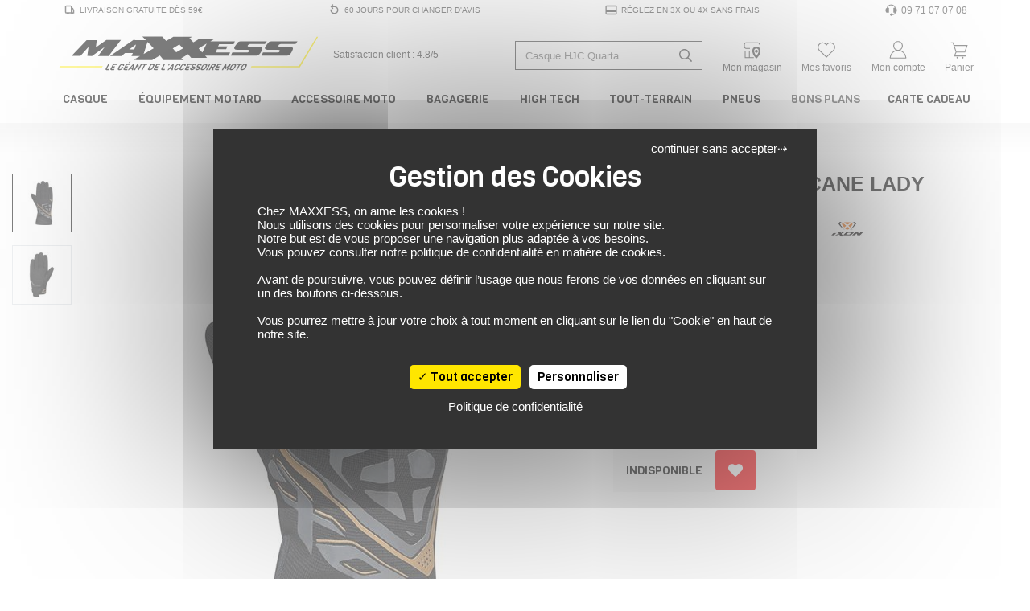

--- FILE ---
content_type: application/javascript;charset=UTF-8
request_url: https://effinity.maxxess.fr/ct/an660024473.js
body_size: 299
content:
if(-1==document.location.href.search(".appspot.")){var dm660024473="effinity.maxxess.fr",up660024473=(window.location.href.includes("?")?new URLSearchParams(window.location.search):new URLSearchParams(window.location.hash.substring(1))),w660024473=window.innerWidth,h660024473=window.innerHeight;function bv660024473(){var a="https://"+dm660024473+"/servlet/effi.visit?id_compteur="+up660024473.get("eff_cpt")+"&w="+w660024473+"&h="+h660024473;return up660024473.has("eff_sub1")&&(a+="&effi_id="+up660024473.get("eff_sub1")),up660024473.has("eff_sub2")&&(a+="&effi_id2="+up660024473.get("eff_sub2")),up660024473.has("eff_pid")&&(a+="&prod_id="+up660024473.get("eff_pid")),up660024473.has("eff_pcid")&&(a+="&effi_pcid="+up660024473.get("eff_pcid")),up660024473.has("eff_pcuid")&&(a+="&effi_pcuid="+up660024473.get("eff_pcuid")),up660024473.has("eff_pr1")&&(a+="&effi_param1="+up660024473.get("eff_pr1")),a+"&landingpage="+encodeURIComponent(window.location.href);}!function(g,d){for(var b=document.getElementsByTagName("script"),c=0;c<b.length;c++){if(b[c].src.search("an660024473")>0&&b[c].src.lastIndexOf("/")>=0){up660024473.has("eff_cpt")&&(t=g.createElement(d),t.async=!0,t.src=bv660024473(),u=g.getElementsByTagName(d)[0],u.parentNode.insertBefore(t,u));break;}}}(document,"script");}

--- FILE ---
content_type: image/svg+xml
request_url: https://www.maxxess.fr/assets/img/category/picto-menu.svg?v=1747730411
body_size: 154754
content:
<svg width="0" height="0" class="hidden">
    <symbol id="accessoire-cross" xmlns="http://www.w3.org/2000/svg" viewBox="0 0 374.6 374">
        <defs>
            <style>.cls-1{fill:#fff;}</style>
        </defs>
        <g>
            <path class="cls-1"
                  d="M262.8,117.84l-3.75,43.84-49.58,27.57h-16.75l-.73-64.08c7.53,3.71,16.33,7.96,20.28,9.6,3.26,1.35,6.38,2.03,9.29,2.03,4.1,0,6.96-1.35,8.68-2.52l32.58-16.42m10.08-14.9l-47.29,23.83s-1.18,1.24-4.05,1.24c-1.49,0-3.44-.34-5.93-1.36-7.24-2.99-32.57-15.73-32.57-15.73l1,87.09h27.7l55.65-30.95,5.49-64.14h0Z"/>
            <path class="cls-1"
                  d="M259.01,194.11l-.68,7.06-5.9-3.41,6.59-3.65m7.75-11.82l-27.7,15.34,24.83,14.35,2.87-29.7h0Z"/>
            <path class="cls-1"
                  d="M160.58,249.06l.25,4.65-2.74-2.07,2.48-2.59m5.74-15.47l-18.1,18.84,19.96,15.1-1.88-33.94h.01Z"/>
            <path class="cls-1"
                  d="M243.12,12.03c2.35,0,4.77,.26,7.06,.82,5.08,1.25,109.31,30.19,109.31,30.19,6.03,1.52,6.73,4.91,4.99,5.99,0,0-2.46,1.17-6.7,3.2,0,0,1.46,7.15-4.09,10.09-5.55,2.93-60.14,30.26-60.14,30.26l-6.31,50.54,.93,12.85-2.62,15.73-2.12,1.12-5.8,47.54,72.75,42.79,.19,7.12-13.85,10.92-115.93-73.19-9.91,5.74-26.76,.81,.62,66.32,73.12,56.9,.07,7.92-16.47,14.73-110.18-92.4-19.72,16.85s-14.1,12.54-32.76,15.47c-6.27,.99-11.18,1.39-15.15,1.39-7.83,0-12.01-1.59-15.87-3.45,0,0-.88,1.35-2.27,1.35-.13,0-.27-.01-.42-.04-1.62-.31-4.5-3.62-4.5-3.62l-28.52-28.89s-7.12-7.24,2.37-14.22c2.58-1.9,5.05-2.59,7.28-2.59,5.98,0,10.24,4.96,10.24,4.96l26.64,27.39s3.74,3.18,10.3,3.18,17.96-5.18,23.46-8.92c5.49-3.74,23.14-16.78,25.83-19.84l-8.92-7.3,.31-7.42,14.22-9.23,11.67,9.11,11.3-10.05s17.91-17.28,17.91-31.51-5.36-101.7-5.36-101.7l-45.92-23.09s-3.11-3.62-3.11-5.74-.25-4.03-.25-4.03c-2.7-1.23-4.34-1.97-4.62-2.09-2.33-1-3.99-4.99,.75-6.24,1.25-.42,124.86-43.42,129.02-44.67,2.28-.69,5.05-1.07,7.92-1.07m0-8.77c-3.68,0-7.29,.49-10.44,1.44-2.97,.89-55.57,19.15-111.97,38.74-9.08,3.16-15.83,5.49-17.13,5.94-6.32,1.82-8.89,6.59-9.18,10.52-.37,4.99,2.61,9.89,7.27,12.04,.62,3.77,3.03,7.26,5.1,9.65,.76,.88,1.68,1.59,2.71,2.11l41.41,20.82c1.14,18.79,5.05,84.27,5.05,96.13,0,7.81-10.1,20.18-15.11,25.08l-5.68,5.06-5.9-4.61c-1.58-1.24-3.49-1.85-5.4-1.85-1.66,0-3.32,.47-4.77,1.41l-14.22,9.23c-2.38,1.55-3.87,4.16-3.99,6.99l-.31,7.42c-.12,2.76,1.07,5.41,3.21,7.16l.71,.58c-5.7,4.4-13.2,9.93-17.01,12.51-5.28,3.6-14.8,7.39-18.51,7.39-2.39,0-3.97-.76-4.57-1.11l-25.95-26.68c-1.41-1.55-7.63-7.74-16.66-7.74-4.41,0-8.61,1.45-12.49,4.3-6.45,4.76-8.16,10.12-8.45,13.8-.6,7.51,4.08,12.68,5.02,13.64l28.34,28.71c4.76,5.4,8.14,6.04,9.27,6.26,.68,.13,1.38,.2,2.07,.2,.99,0,1.92-.13,2.79-.36,4.13,1.52,8.8,2.47,15.34,2.47,4.68,0,10.09-.49,16.51-1.5,20.4-3.2,35.74-16.29,37.14-17.51l14.02-11.98,104.49,87.63c1.63,1.37,3.64,2.05,5.64,2.05s4.19-.75,5.85-2.24l16.47-14.73c1.88-1.68,2.95-4.09,2.93-6.61l-.07-7.92c-.02-2.69-1.27-5.21-3.39-6.85l-69.77-54.3-.5-53.49,18.17-.55c1.45-.04,2.87-.45,4.12-1.17l5.33-3.08,111.44,70.36c1.44,.91,3.06,1.36,4.68,1.36,1.93,0,3.85-.64,5.43-1.89l13.85-10.92c2.17-1.71,3.41-4.35,3.33-7.12l-.19-7.12c-.08-3.03-1.71-5.8-4.32-7.33l-67.79-39.89,4.6-37.69c1.35-1.29,2.26-2.99,2.57-4.88l2.62-15.73c.11-.69,.14-1.38,.1-2.08l-.88-11.99,5.62-45.02c12.99-6.5,51.39-25.75,56.12-28.24,5.54-2.93,7.91-7.79,8.66-12.26l1.81-.87c.28-.13,.56-.29,.83-.46,3.61-2.23,5.52-6.39,4.86-10.62-.39-2.57-2.38-8.78-12.21-11.31-5.39-1.49-104.37-28.99-109.48-30.24-2.9-.71-5.98-1.07-9.16-1.07h.02Z"/>
        </g>
        <path d="M368.52,46.69c-.23-1.49-1.5-5.14-8.17-6.83-4.26-1.18-104.34-28.98-109.41-30.22-5.33-1.31-11.73-1.2-16.7,.3-3.25,.98-76.27,26.35-111.37,38.54-9.68,3.36-16.79,5.83-17.67,6.13-3.16,.87-5.15,2.99-5.35,5.69-.2,2.75,1.59,5.57,4.27,6.72,.2,.09,1.28,.57,2.98,1.35,.18,7.68,3.63,9.76,5.09,10.3,1.35,.64,10.77,5.42,21.63,10.93,7.66,3.89,15.18,7.7,22.36,11.34l5.1,99.29s0,.03,0,.04c0,16.94-22.69,34.65-22.92,34.83-.08,.06-.16,.13-.24,.2-.04,.04-1.06,.99-2.85,2.61l-9.57-7.46c-1.11-.87-2.65-.93-3.83-.16l-14.18,9.31c-.91,.6-1.47,1.61-1.48,2.7l-.12,7.33c-.02,.99,.42,1.94,1.18,2.58l5.87,4.92c-2.9,2.4-5.92,4.85-9,7.28-20.97,16.53-34.75,21.54-43.33,15.74l-26.91-27.78c-3.45-3.79-12.38-9.1-21.45-2.11-3.76,2.89-5.83,6.22-6.15,9.88-.43,4.97,2.59,8.44,2.99,8.88,32.39,33.87,34.12,33.87,35.79,33.87,1.21,0,2.24-.3,3.08-.77,3.71,1.55,8.53,2.93,15.74,2.93,28.32-.02,45.65-14.3,46.34-14.88,.74-.61,10.74-8.82,21.12-17.78l108.01,90.42c.61,.51,1.36,.77,2.11,.77s1.56-.28,2.18-.83l16.41-14.54c.7-.62,1.11-1.52,1.11-2.46v-7.98c0-1.01-.47-1.97-1.27-2.59l-71.88-56.08c-.08-9.64-.29-34.08-.53-61.47l23.58-.73c.53-.02,1.05-.16,1.51-.42l8.09-4.55,114.26,72.03c.54,.34,1.15,.51,1.75,.51,.73,0,1.45-.24,2.04-.71l13.85-10.98c.12-.1,.23-.2,.34-.31h.01c.6-.64,.92-1.47,.91-2.34l-.12-6.99c-.02-1.15-.63-2.2-1.62-2.78l-71.2-41.89,5.58-43.56,.64-.36c.86-.49,1.46-1.34,1.63-2.31l2.65-15.48c.04-.25,.06-.51,.04-.77l-.86-13.14,6.17-48.18c28.38-14.3,55.16-27.83,58.25-29.38,2.45-1.02,6.31-4.45,6.11-11,2.56-1.22,4.22-2.02,4.75-2.27,.11-.05,.22-.11,.32-.18,1.75-1.09,2.64-3.05,2.32-5.12ZM105.43,64l1.27-2.96s0,0,0,0l-1.27,2.96Zm18.09,173.08l6.79,5.29c-2.41,2.14-5.28,4.66-8.47,7.4l-7.75-6.5,9.43-6.19Zm-10.82,11.08v-.32s5.76,4.83,5.76,4.83c-.06,.05-.12,.1-.19,.16l-5.57-4.66Zm-6.64,36.93c-.16,.13-16.32,13.35-42.14,13.37-7.07,0-11.38-1.54-14.66-3.07-.09-.06-.17-.13-.26-.17-1.36-.68-3.06-1.8-3.37-3.25-.3-1.37,.58-3.4,2.45-5.7,.4-.49,.8-.9,1.21-1.25,1.59-1.14,4.18-1.94,7.7,.48,14.68,10.11,35.09-3.2,51.24-15.93,11.94-9.42,23.07-19.21,29.28-24.8,.06-.05,.12-.11,.18-.16,2.65-2.39,4.38-3.98,4.82-4.39,1.47-1.15,12.69-10.14,19.71-21.97l.72,13.99c-2.4,2.49-7.99,8.32-15.26,16.22-9.22,10.03-41.27,36.36-41.62,36.64Zm74.72-85.93c.37,41.36,.72,82.1,.72,84.2,0,2.31,0,3.58-4.95,3.58-3.15,0-4.09-1.67-4.35-2.36l-.86-16.66c.02-.26,0-.53-.04-.79l-1.68-32.71c.34-.87,.29-1.85-.14-2.69l-6.54-127.37c6.04,3.05,11.76,5.94,17.05,8.6,.08,9.06,.42,46.58,.75,84.13-.11,.34-.18,.69-.17,1.07,0,.35,.08,.68,.19,1Zm-13.54,89.91l-28.18-23.41c3.6-3.2,6.95-6.27,9.67-8.9l16.1,12.55,.82,15.98c0,.18,.03,.36,.07,.53,.2,.91,.69,2.08,1.52,3.25Zm-3.85-47.8l.99,19.35-11.04-8.6c3.99-4.32,7.42-7.98,10.05-10.74Zm76.66,113.51l-103.65-86.77c.33-.29,.67-.59,1-.88l102.7,85.32-.04,2.33Zm14.56-10.52l-12.38,10.97,.05-2.77,12.33-10.65v2.45Zm-67.03-57.2l66.75,52.08-13.15,11.36-69.93-58.1c1.44,.68,3.18,1.11,5.29,1.11,6.09,0,9.78-2.17,11.04-6.46Zm-.96-170.77c15.05,7.54,25.45,12.63,27.35,13.25,.87,.28,1.6,.53,2.24,.76,2.01,.69,3.45,1.15,4.97,1.15,1.38,0,2.84-.37,4.87-1.29,1.52-.68,20.37-10.14,43.23-21.65l-5.03,56.52-53.63,29.3-23.3,.43c-.29-33.07-.58-65.68-.7-78.47Zm148.8,160.15l-108.1-68.14,1.59-.89,106.51,66.6v2.44Zm-75.36-62.63l-.43,4.38c-.09,.7-.36,3.75,1.15,6.55l-29.69-18.56,8.18-4.6,20.79,12.23Zm-14.26-16.03l16.77-9.43-1.8,18.24-14.97-8.81Zm21.12,13.54l2.65-26.91,9.79-5.51-5.41,42.24c-.02,.19-.04,.1-.03,.16-.22,.56-1.38,1.46-4.51,1.47-1.13-.03-1.94-.29-2.38-.79-.74-.84-.73-2.45-.67-2.92,0-.05,.01-.11,.02-.16l.64-6.43c.04-.4,0-.79-.1-1.16Zm80.35,57.26l-9.65,7.64v-2.3l9.61-7.25,.03,1.9Zm-.89-4.01l-9.91,7.48-68.41-42.77c.42,.04,.86,.07,1.34,.07h0c.07,0,.13,.01,.21,.01,5.4,0,8.37-2.01,9.85-4.16l66.93,39.37Zm-63.82-95.03l-16.96,9.54c-.51,.14-.97,.41-1.35,.76l-54.15,30.46-22.63,.7c-.03-3.21-.06-6.44-.09-9.69l24.17-.44c.53,0,1.05-.15,1.52-.4l70.82-38.69-1.33,7.76Zm-.15-14.45l-11.21,6.12,5-56.21c4.43-2.23,8.96-4.51,13.49-6.8l-7.29,56.88Zm70.11-95.92c-.17,.05-.16,.06-.32,.14-43.23,21.83-125.79,63.46-128.83,64.82q-2.07,.93-5-.08c-.68-.23-1.45-.5-2.36-.79-1.84-.61-14.9-7.08-30.82-15.07-.25-.18-.53-.31-.83-.42-7.37-3.7-15.31-7.71-23.01-11.61-.31-.24-.67-.42-1.05-.53-8.55-4.33-16.76-8.49-23.48-11.9-15.78-8.01-21.37-10.84-22.1-11.15-.02,0-.03-.01-.05-.02-.09-.11-.29-.4-.49-.97,1.45,.66,2.99,1.37,4.61,2.11,47.17,21.52,91.35,41.61,95.19,42.84,3.22,1.04,6.27,1.9,9.31,1.9,1.98,0,3.97-.36,6.01-1.28,3.24-1.45,91.82-43.77,124.66-59.47-.53,1-1.24,1.4-1.44,1.49Zm-125.91,51.98c-2.83,1.27-5.56,.76-10.62-.88-3.99-1.29-67.4-30.22-94.47-42.57-9.29-4.24-13.94-6.36-14.72-6.7,.07-.02,.14-.04,.22-.06,.07-.02,.13-.04,.2-.06,.3-.1,5.68-1.97,17.83-6.19,32.31-11.23,107.98-37.51,111.1-38.45,3.85-1.16,9.05-1.24,13.24-.21,4.97,1.21,108.17,29.88,109.29,30.19,1.01,.25,1.75,.55,2.28,.83-16.96,8.11-130.78,62.51-134.35,64.1Z"/>
    </symbol>
    <symbol id="alarmes-et-antivols" xmlns="http://www.w3.org/2000/svg" viewBox="0 0 426.93 374.75">
        <defs></defs>
        <path d="M166.83,55.13c20.61,0,37.38,16.77,37.38,37.38v38.17h-74.76v-38.17c0-20.61,16.77-37.38,37.38-37.38m0-12.37c-27.48,0-49.75,22.27-49.75,49.75v50.54h99.5v-50.54c0-27.48-22.27-49.75-49.75-49.75h0Z"></path>
        <g>
            <g>
                <path d="M311.61,151.93h-.01c-4.16,0-7.7-2.84-8.63-6.89-5.04-21.43-28.81-29.27-29.05-29.35-2.2-.67-4.06-2.2-5.17-4.3-1.11-2.1-1.34-4.5-.65-6.76,.69-2.25,2.22-4.11,4.31-5.23,2.1-1.11,4.5-1.34,6.76-.65,1.35,.41,33.59,10.51,41.05,42.27,.55,2.29,.16,4.68-1.09,6.7-1.25,2.02-3.22,3.43-5.54,3.97-.64,.15-1.32,.23-2,.23h0Zm-3.41-8.07s0,.02,0,.02c0,0,0-.02,0-.02Zm6.81-1.66s0,.03,.01,.05c0-.02,0-.03-.01-.05Zm-39.43-31.62s0,0,0,0c0,0,0,0,0,0Zm2.02-6.7s.06,.02,.1,.03c-.03-.01-.07-.02-.1-.03Z"></path>
                <path d="M343.45,144.77c-3.9,0-7.3-2.51-8.46-6.23-8.19-26.23-22.75-39.74-33.53-46.45-11.26-7-20.91-8.26-21.01-8.27-4.8-.52-8.32-4.91-7.79-9.77,.53-4.86,4.91-8.37,9.77-7.85,.49,.05,13.15,1.44,28.12,10.66,13.42,8.27,31.5,24.78,41.37,56.4,.71,2.26,.49,4.67-.62,6.77-.44,.84-1.01,1.6-1.68,2.24,0,0-1.76,1.41-2.49,1.73s-3.69,.78-3.69,.78Zm-61.6-73.24s.03,0,.06,0h-.06Z"></path>
                <path d="M373.43,137.62h0c-3.9,0-7.3-2.51-8.46-6.23-12.49-40.04-33.09-58.51-48.16-66.96-15.64-8.75-28.85-8.8-28.97-8.79-4.98-.04-8.87-3.87-8.95-8.71-.08-4.89,3.82-8.94,8.7-9.02,3.07-.04,18.78,.46,37.57,10.88,18,10,42.46,31.52,56.76,77.33,.71,2.26,.49,4.67-.62,6.77-1.1,2.09-2.95,3.63-5.21,4.34-.77,.26-1.7,.41-2.65,.41Zm-3.33-7.83s0,0,0,0c0,0,0,0,0,0Z"></path>
                <path d="M166.83,16.5c42.43,0,76.82,34.39,76.82,76.82l-.2,49.75c13.08,0,23.68,10.6,23.68,23.68v167.46c0,13.08-10.6,23.68-23.68,23.68H90.22c-13.08,0-23.68-10.6-23.68-23.68V166.75c0-13.08,10.6-23.68,23.68-23.68l-.2-49.75c0-42.43,34.39-76.82,76.82-76.82h0m0-12.37c-49.17,0-89.18,40-89.18,89.18l.16,39.58c-13.79,5.07-23.64,18.33-23.64,33.85v167.46c0,19.87,16.17,36.05,36.05,36.05H243.45c19.87,0,36.05-16.17,36.05-36.05V166.75c0-15.52-9.86-28.78-23.64-33.85l.16-39.53c0-49.22-40-89.23-89.18-89.23h.01Z"></path>
            </g>
            <g>
                <path d="M248.59,138.59v-45.27c0-45.08-36.68-81.76-81.76-81.76S85.07,48.24,85.07,93.32v45.28c-13.33,2.44-23.47,14.13-23.47,28.15v167.46c0,15.79,12.84,28.63,28.63,28.63H243.45c15.79,0,28.63-12.84,28.63-28.63V166.75c0-14.03-10.15-25.72-23.48-28.15ZM94.96,93.32c0-39.63,32.24-71.87,71.87-71.87s71.87,32.24,71.87,71.87v44.8h-17.18v-45.59c0-30.16-24.54-54.69-54.69-54.69s-54.69,24.54-54.69,54.69v45.59h-17.18v-44.8Zm27.07-.79c0-24.7,20.1-44.8,44.8-44.8s44.8,20.1,44.8,44.8v45.59H122.03v-45.59Zm121.42,260.41H90.22c-10.33,0-18.73-8.4-18.73-18.73V166.75c0-10.33,8.4-18.73,18.73-18.73H243.45c10.33,0,18.73,8.4,18.73,18.73v18.08h-82.03c-9.38,0-17.02,8.25-17.02,18.4s7.63,18.4,17.02,18.4h82.03v10.78h-82.03c-9.38,0-17.02,8.25-17.02,18.4s7.63,18.4,17.02,18.4h82.03v10.12h-82.03c-9.38,0-17.02,8.25-17.02,18.4s7.63,18.4,17.02,18.4h82.03v18.08c0,10.33-8.4,18.73-18.73,18.73Zm18.73-160.69v21.96h-82.03c-5.29,0-9.6-4.93-9.6-10.98s4.31-10.98,9.6-10.98h82.03Zm0,47.58v21.96h-82.03c-5.29,0-9.6-4.93-9.6-10.98s4.31-10.98,9.6-10.98h82.03Zm0,46.92v21.96h-82.03c-5.29,0-9.6-4.93-9.6-10.98s4.31-10.98,9.6-10.98h82.03Z"></path>
                <path d="M277.67,103.7c-1.96-.6-4.03,.5-4.63,2.46-.6,1.96,.5,4.03,2.45,4.64,.27,.08,26.71,8.53,32.5,33.13,.4,1.71,1.93,2.86,3.61,2.86,.28,0,.57-.03,.85-.1,1.99-.47,3.23-2.47,2.76-4.46-6.78-28.81-36.29-38.14-37.55-38.52Z"></path>
                <path d="M281.86,71.32c-2.03-.21-3.87,1.25-4.08,3.29-.22,2.04,1.26,3.87,3.29,4.08,.42,.05,42.25,5.13,58.84,58.31,.5,1.59,1.96,2.61,3.54,2.61,.37,0,.74-.05,1.11-.17,1.96-.61,3.05-2.69,2.44-4.65-18.03-57.78-63.22-63.27-65.13-63.47Z"></path>
                <path d="M376.98,127.63c-13.79-44.18-37.15-64.82-54.33-74.35-18.83-10.45-34.34-10.24-34.98-10.24-2.04,.04-3.66,1.73-3.63,3.78,.04,2.05,1.71,3.64,3.77,3.64,.14,0,14.47-.12,31.62,9.52,22.74,12.78,40.19,36.94,50.46,69.86,.5,1.59,1.96,2.61,3.54,2.61,.37,0,.74-.05,1.11-.17,1.96-.61,3.05-2.69,2.44-4.65Z"></path>
                <path d="M139.19,223.05c0-12.39-10.41-22.43-23.26-22.43s-23.26,10.04-23.26,22.43c0,7.42,3.73,14,9.5,18.08l-7.54,53.67h41.51l-6.49-53.63h-.01c5.79-4.08,9.56-10.67,9.56-18.12Z"></path>
            </g>
        </g>
    </symbol>
    <symbol id="allume-cigare-et-prise-usb" xmlns="http://www.w3.org/2000/svg" viewBox="0 0 368.23 370.22">
        <defs></defs>
        <g>
            <g>
                <path d="M357.73,107.93c-.57-3.18-1.94-8.14-5.17-12.05-4.11-4.99-11.01-6.75-14.64-7.35-3.97-2.18-13.81-6.84-25.39-6.84v.02c-14.83,0-23.06,6.42-23.96,7.14-.04,.03-.09,.08-.14,.11l-26.24,22.46c-8.48,1.41-13.75,5.23-16.75,8.29-18.41,1.79-23.25,4.81-33.27,12.47-.91,.69-1.86,1.42-2.91,2.21-11.33,8.5-38.63,29.75-42.19,33.05-1.74,1.61-9.94,9.62-14.82,20.83-3.14-7.63-8.27-15.75-16.63-22.78l11.17-23.78c39.49-4.6,49.77-20.25,54.18-26.97l.14-.21c5.13-7.79,4.42-15.88,4.21-17.53l-1.78-15.19-.02-.15-.03-.15c-2.55-16.82-22.37-28.12-49.33-28.12l.03,.02c-4.94,0-10,.39-15.04,1.16-32.67,4.96-52.72,20.23-53.71,40.89-1.42,14.4,1.03,20.86,2.34,24.35,.06,.17,.13,.33,.18,.48l.06,.17,.07,.16c.77,1.85,4.61,9.75,15.9,15.56l-7.29,12.94c-3.68-.5-7.44-.75-11.22-.75-19.16,0-37.99,6.26-53.04,17.63-16.2,12.24-26.33,29.39-28.54,48.31l-.03,.28-.02,.28c-.24,4.75,.36,10.02,.49,11.04,1.27,12.31,6.2,26.84,7.26,29.84,1.23,5.1,6,17,16.65,26.74-1.19,2.55-2.17,5.46-2.31,8.31-.1,2.03,.38,5.08,3.23,8.08,6.4,6.73,27.04,13.07,38.36,13.07,1.13,0,2.21-.06,3.2-.17,8.86-.6,11.57-6.07,12.88-8.72l.15-.3c.22-.44,.44-.91,.66-1.39,4.52-.39,11.22-1.28,18.72-3.33,17.29-4.72,31.22-13.55,40.3-25.53,1.87-2.25,9.29-12.32,12.31-33.67,6.5,12.65,16.67,24.71,29.12,34.38,17.78,13.83,38.72,21.76,57.45,21.76,13.6,0,25.17-4.1,33.5-11.85,6.97-5.37,10.64-11.58,13.08-15.72,.3-.51,.59-.99,.86-1.46,2.05-3.38,4.63-7.74,5.64-9.44,5.03-5.67,23.73-27,28.16-35.57,3.46-6.68,3.9-15.41,3.69-21.38,.19-.12,.39-.24,.59-.37,4.94-2.68,8.76-6.15,11.33-10.32,.07-.11,.14-.22,.2-.34,5.22-9.39,7.32-15.27,7.96-19.32,6.04-5.32,18.03-17.91,18.03-34.02,0-14.5-4.66-23.19-7.63-27.26Zm-221,159.18c-19.29,25.71-56.88,25.93-58.15,25.93h-.03s-1.35,3.61-2.48,5.86c-1.12,2.25-1.8,4.06-6.09,4.29-.74,.1-1.56,.14-2.43,.14-11.55,0-33.19-7.9-32.97-12.09,.22-4.51,4.96-10.82,4.96-10.82-14.44-9.7-19.16-24.81-19.62-27.06,0,0-5.71-15.78-6.99-28.41,0,0-.67-5.26-.45-9.62,4.13-35.39,38.65-58.31,73.01-58.31,5.29,0,10.58,.54,15.75,1.67l15.16-26.93c-14.23-3.91-19.33-12.03-20.34-14.44-1.05-2.86-3.37-7.85-2.01-21.24,.66-16.5,18.58-28.75,46.41-32.98,4.71-.72,9.32-1.05,13.75-1.05h0c21.71,0,38.89,8.22,40.8,20.79l1.79,15.24s.91,6.01-2.86,11.73-12.33,19.39-49.01,23.45c-1.31,.15-2.58,.26-3.82,.35l-16.27,34.6c16.67,10.92,21.66,26.76,23.08,36.85-.26,3.78-.1,7.71,.51,11.73,.62,36.48-11.69,50.33-11.69,50.33Zm202.19-102.14s-.04,.14-.11,.37c.45,1.95-.19,6.83-6.96,19-2.17,3.52-5.5,5.89-8.4,7.42-2.03,1.35-3.86,2.21-5.28,2.36,0,0,2.11,14.44-2.25,22.85-4.36,8.42-27.51,34.43-27.51,34.43,0,0-3.46,5.86-6.01,10.07-2.46,4.06-5.49,10.06-12.16,15.07-6.89,6.58-16.73,9.81-27.91,9.81-16.2,0-35.23-6.78-52.15-19.94-18.69-14.54-30.46-33.47-33.17-50.52,0-.34,0-.66-.02-1,.09-1.43,.2-5.11-.42-10.06,.32-3.55,1.12-6.94,2.42-10.09h0c3.38-9.85,10.82-18.05,13.98-20.98,3.16-2.93,29.77-23.68,41.49-32.47,11.73-8.79,13.31-11.5,35.4-13.31,0,0,3.83-7.21,16.01-8.34l28.19-24.13s6.32-5.19,18.49-5.19h.02c12.18,0,22.55,6.53,22.55,6.53,0,0,7.67,.67,10.82,4.51,3.16,3.83,3.61,10.15,3.61,10.15,0,0,7.21,6.77,7.21,23.68s-17.82,29.77-17.82,29.77Z"></path>
                <path d="M148.44,117.84c22.06-3.35,39.62-13.89,44.83-25.65,.28-5.88-7.09-9.32-7.09-9.32,0,0-10.67-6-29.01-6h0c-6.31,0-13.51,.71-21.51,2.61-26.71,6.36-38.61,17.01-41.5,19.96,2.88,11.81,19.6,19.45,40.54,19.45,4.43,0,9.03-.35,13.75-1.05Zm-10.79-29.97c6.63-1.58,13.18-2.37,19.51-2.37h0c14.92,0,24.01,4.5,24.79,4.9l.11,.09,.42,.18c.41,.21,.85,.5,1.25,.81-5.23,7.23-18.47,15.07-36.59,17.83-4.19,.64-8.38,.96-12.45,.96-14.64,0-25.02-4-29.64-8.72,5.45-3.9,15.72-9.66,32.6-13.68Z"></path>
                <path d="M124.18,141.07c-.2,0-.42,0-.67,.03,0,0-.16-.05-.42-.05h0c-.73,0-2.32,.37-3.98,3.1-2.25,3.72-6.2,11.05-6.2,11.05,0,0-2.25,4.4-.11,4.74,.59,.09,1.19,.18,1.79,.18,1.6,0,3.24-.65,4.63-3.68,1.92-4.17,5.98-12.06,5.98-12.06,0,0,2.3-3.3-1.02-3.3Z"></path>
            </g>
            <g>
                <path d="M199.98,97.62l-1.6-13.14c-.02-.82-.07-1.63-.19-2.45-2.62-17.27-28.32-27.21-58.48-22.62-28.63,4.35-49.51,19.99-49.32,36.34-1.35,13.35,.84,19.12,2.01,22.23l.25,.66c.46,1.1,4.67,10.3,19.26,15.39l-12.23,21.73c-21.19-4.04-44.28,1.08-62.17,13.86-15.85,11.32-25.73,27.45-27.83,45.4v.1c-.04,.39-.3,4.27,.47,9.87h-.03c.22,12.29,6.21,27.03,7.1,29.15,1.01,4.49,6.25,17.65,18.53,26.91-1.57,2.47-3.8,6.55-3.98,10.06-.07,1.39,.61,2.75,2,4.04,5.12,4.74,23.02,10.76,33.61,10.76,.93,0,1.8-.05,2.61-.14,5.5-.33,6.89-3.13,8.01-5.38l.17-.34c.68-1.37,1.43-3.17,1.94-4.46,8.07-.3,40.5-2.99,58.42-26.87,.8-1.01,19.59-25.33,11.22-67.51h-.04c-2.01-10.07-7.45-23.7-21.82-33.91l14.26-30.35c1.06-.09,2-.18,2.91-.28,37.83-4.18,47.32-18.61,51.37-24.77l.14-.22c4.25-6.45,3.51-13.24,3.4-14.06Zm-51.95,16.55c-12.9,1.96-25.38,1.09-35.15-2.44-8.53-3.08-13.89-7.79-15.25-13.35,3.17-2.94,13.92-11.35,38.54-17.21,30.15-7.18,49.09,3.1,49.28,3.21l.13,.07s3.85,1.83,5.15,4.82c-3.8,11.03-21.25,21.64-42.69,24.9Zm-50.59-3.54c3.31,3.06,7.71,5.64,13.09,7.59,7.09,2.57,15.41,3.87,24.24,3.87,4.66,0,9.46-.36,14.3-1.1,18.37-2.79,33.55-10.24,42.02-19.53-6.45,10.32-22.71,19.3-42.67,22.34-13.32,2.02-26.25,1.11-36.42-2.57-6.64-2.4-11.54-5.79-14.4-9.84-.05-.24-.1-.5-.15-.76Zm43.31-44.4c25.46-3.87,48.64,3.84,50.61,16.83,.07,.47,.11,.94,.12,1.41-1.88-1.87-3.98-2.92-4.41-3.13-1.45-.8-20.72-10.9-51.7-3.52-21.58,5.14-32.88,12.15-37.98,16.21,1.46-12.02,20.05-24.26,43.36-27.8Zm-6.31,199.33c-18.5,24.66-55.37,24.89-56.08,24.89h-1.81s-.63,1.68-.63,1.68c-.01,.03-1.32,3.51-2.37,5.61l-.17,.35c-.93,1.87-1.18,2.38-3.75,2.52l-.19,.02c-9.84,1.26-30.18-6.43-32.46-9.58,.31-2.72,2.84-6.96,4.42-9.07l1.64-2.18-2.27-1.52c-13.39-9-17.79-22.8-18.44-25.09,.82,.97,1.69,1.94,2.63,2.88,11.59,11.7,28.81,17.6,51.29,17.6,3.04,0,6.18-.11,9.41-.32,34.62-2.31,50.49-18.11,57.71-30.96,.61-1.09,1.17-2.17,1.68-3.24-3.3,16.87-10.47,26.25-10.61,26.42Zm-13.13-96.43l1.88,1.23c24.54,16.08,22.49,42.98,22.39,44.12l-.02,.17v.17c.01,.12,.39,12.54-6.82,25.23-9.62,16.94-27.6,26.4-53.43,28.13-25.52,1.71-44.58-3.58-56.63-15.71-14.93-15.03-13.91-35.86-13.85-36.91,1.94-16.46,11.06-31.28,25.69-41.73,17.25-12.32,39.65-17.04,59.94-12.63l1.87,.41,16.1-28.6-1.12-.63,1.72-3.05c2.69,.69,10.49,2.34,21.61,1.73l-.93,1.98-1.16-.55-17.22,36.64Zm69.36-61.02c-3.52,5.35-11.76,17.87-46.37,21.7-.08,0-.16,.02-.24,.03l.79-1.69-2.22,.18c-14.35,1.14-23.77-1.72-23.86-1.75l-1-.31-1.13,2.01c-13.56-3.88-17.34-11.69-17.6-12.27l-.18-.48s-.01-.03-.02-.04c3.08,2.97,7.32,5.47,12.56,7.37,6.82,2.47,14.82,3.72,23.35,3.72,4.53,0,9.2-.35,13.92-1.07,21.03-3.19,38.07-12.97,44.43-24.17-.19,1.8-.75,4.22-2.29,6.55l-.14,.22Z"></path>
                <path d="M123.61,139.37c-1.01-.14-3.6-.06-5.99,3.89-2.25,3.71-6.08,10.83-6.26,11.16-.58,1.13-1.82,3.94-.88,5.78,.4,.79,1.13,1.3,2.04,1.45,.59,.09,1.3,.2,2.06,.2,2.01,0,4.41-.77,6.21-4.68,1.77-3.84,5.43-11,5.9-11.9,.48-.73,1.62-2.74,.63-4.43-.65-1.1-1.9-1.6-3.69-1.47Zm.16,4.02l-.12,.2c-.17,.32-4.1,7.98-6.01,12.13-1.25,2.72-2.36,2.83-4.03,2.6,.1-.59,.43-1.55,.81-2.3,.04-.07,3.96-7.34,6.16-10.98,.8-1.31,1.49-1.86,1.95-2.1l1.16-.12c.17-.02,.31-.03,.42-.03-.09,.2-.21,.42-.32,.59Z"></path>
                <path d="M36.18,182.31c-11.96,11.95-17.01,26.81-14.22,41.87v.06c.06,.43,1.31,10.66,9.93,20.36,7.03,7.91,20.35,16.75,44.79,16.75,2.96,0,6.09-.13,9.39-.41,19.91-1.68,34.84-8.52,44.36-20.34,13.57-16.85,11.21-37.59,11.03-38.98-.15-1.77-3.28-31.89-41.08-39.1-22.29-4.24-48.09,3.71-64.2,19.8Zm101.84,19.59v.12c.04,.2,2.51,20.54-10.31,36.44-8.9,11.04-23.01,17.45-41.93,19.04-22.92,1.93-40.62-3.28-51.18-15.06-5.84-6.51-8.05-13.41-8.83-16.68h0l-.39-2.05c-2.64-13.97,2.06-27.81,13.23-38.97,15.33-15.31,39.89-22.89,61.11-18.85,36.04,6.87,38.21,34.81,38.29,35.99Z"></path>
            </g>
        </g>
        <g>
            <path d="M352.49,110.05c-.31-2.32-1.3-7.29-4.25-10.86-3.39-4.13-9.95-5.35-12.36-5.67-2.67-1.54-12.38-6.65-23.68-6.65-13.26,0-20.39,5.73-20.74,6.02l-27.38,23.43c-9.51,1.19-14.43,5.81-16.46,8.36-19.68,1.73-23.32,4.51-32.64,11.61-.92,.7-1.89,1.44-2.95,2.24-11.28,8.46-38.33,29.51-41.76,32.7-.93,.86-8.19,7.77-12.87,17.48-6.05,10.19-6.73,23.39-1.82,37.7,5.33,15.51,16.65,30.58,31.88,42.42,15.23,11.84,32.62,19.11,48.97,20.45,1.83,.15,3.63,.22,5.39,.22,11.36,0,21.07-3.14,28.26-9.06,.36-.1,.71-.27,1.03-.49,6.97-4.94,10.44-10.83,12.98-15.14,.31-.53,.61-1.04,.91-1.53,2.21-3.65,5.14-8.58,5.87-9.82,2.55-2.87,23.45-26.54,27.77-34.88,3.59-6.93,3.32-17.03,2.92-21.99,3.42-1.52,7.02-4.46,9.74-6.98,4.27-3.96,8.79-17.79,10.25-22.56,3.94-3.11,18.29-15.55,18.29-31.84,0-14.66-5.17-22.49-7.35-25.15Zm-9.58-6.48c1.83,2.22,2.59,6.03,2.79,7.77-3.66-4.62-7.71-8.28-11.53-11.1,.09,.02,.18,.05,.28,.06,2.42,.22,6.86,1.31,8.47,3.27Zm-88.82,24.23c.98-.93,2.48-2.05,4.64-2.98l-3.49,3.18c-.4-.07-.78-.14-1.15-.19Zm-61.81,135.04c-14.5-11.28-25.07-25.77-29.77-40.8-2.69-8.61-3.24-16.77-1.74-24.02,.09-.27,.16-.54,.26-.8,.39-.37,.71-.82,.9-1.37,.46-1.34,1.01-2.65,1.62-3.93,.53-.86,1.09-1.71,1.71-2.52,5.98-7.68,15.84-11.79,28.11-11.79,1.56,0,3.17,.07,4.8,.2,15.02,1.23,31.11,7.99,45.29,19.02,28.86,22.44,40.73,55.62,26.46,73.96-2.42,3.11-5.49,5.62-9.08,7.53-18.53,7.7-45.71,2.29-68.56-15.48Zm87.3-29.04c-5.33-15.51-16.65-30.58-31.88-42.42-15.23-11.84-32.62-19.11-48.97-20.45-2.53-.21-4.99-.25-7.38-.18,2.62-.4,5.33-.61,8.12-.61,15.85,0,34.09,6.39,50.18,18.91,19.38,15.07,30.91,35.34,32.21,53.27-.54-2.79-1.3-5.63-2.29-8.52Zm32.94-18.4c-3.3,6.37-19.52,25.25-26.35,32.96,1.11-20.65-11.27-45.13-33.87-62.71-21.62-16.81-47.07-23-66.51-18.11,9.57-7.55,22.99-17.94,30.4-23.49,1.07-.81,2.06-1.56,2.99-2.27,8.87-6.76,11.54-8.8,30.62-10.36,.55-.04,1.07-.22,1.52-.5,1.02,.12,2.36,.32,3.93,.62,.09,.02,.18,.04,.27,.05,7.72,1.54,20.96,5.75,32.12,17.22,16.82,17.28,21.87,26.58,27,44.05-.22,.56-.31,1.16-.23,1.77,.54,3.72,1.24,14.7-1.9,20.77Zm5.1-25.57c.96-1.22,2.33-3.65,2.75-7.89l12.83-11.58c-2.14,6.13-4.82,12.54-6.59,14.19-4.39,4.08-7.34,5.67-8.7,6.07-.09-.26-.19-.52-.29-.78Zm18.94-27.65c-.55,.4-.96,.95-1.2,1.59l-17.8,16.07c-.33,.3-.53,.71-.57,1.16-.15,2.06-.55,3.59-.98,4.69-4.8-14.3-10.66-23.61-25.89-39.26-10.45-10.74-22.42-15.45-30.73-17.52l6.38-5.8s.05,0,.08,0c.71-.07,1.38-.35,1.92-.81l28.14-24.08c.39-.3,6.01-4.4,16.3-4.4,3.93,0,7.69,.76,10.9,1.75,7.26,3.52,21.87,12.49,28.89,30.06,.57,2.68,.95,5.87,.95,9.62,0,14.91-16.23,26.85-16.39,26.97Z"></path>
            <path d="M252.29,222.1l-53.21-34.96c-.68-.45-1.53-.55-2.3-.27-.77,.28-1.36,.9-1.6,1.67l-13.75,44.65c-.33,1.07,.07,2.23,.98,2.88l49.83,35.17c.44,.31,.96,.47,1.49,.47,.25,0,.51-.04,.75-.11,.77-.23,1.38-.81,1.66-1.55l17.14-44.87c.43-1.14,.02-2.42-1-3.09Zm-19.79,43l-45.58-32.17,4.07-13.21,2.83,1.84-1.13,7.21,40.81,26.61s1.33,.61,3.03-.86l-4.04,10.57Zm10.12-26.5l-48.23-29.91,4.72-15.32,1.5,.98c-1.13,2.7,.43,4.44,.43,4.44,0,0,4.03,2.6,9.53,6.13l-1.87-1.17-2.48,5.19,4.51,2.71,4.02-4.03c6.03,3.88,12.89,8.29,18.05,11.59l-2.01,4.61,4.74,3.16,3.09-4.06c.58,.37,1.07,.68,1.42,.9,3.53,2.2,5.32,1.34,6.15,.48l1.51,.99-5.08,13.31Z"></path>
        </g>
    </symbol>
    <symbol id="baskets-chaussures-femme" xmlns="http://www.w3.org/2000/svg" viewBox="0 0 370.49 370.22">
        <defs></defs>
        <path d="M370.37,298.18c.75-7.19-2.12-14.19-8.07-19.68-1.37-1.27-9.57-8.47-30.5-19.2-17.46-8.97-56.97-43.66-73.57-62.53,1.11-1.46,1.56-3.4,1.01-5.31-.92-3.21-4.27-5.06-7.47-4.14l-.65,.19c-.8-1.22-1.68-2.58-2.62-4.06,1.12-1.53,1.52-3.55,.88-5.48-.95-2.87-3.85-4.53-6.75-4.03-1.04-1.72-2.11-3.5-3.21-5.34,1.29-1.45,1.85-3.5,1.33-5.52-.82-3.17-4-5.08-7.17-4.36-.95-1.61-1.9-3.24-2.85-4.88,1.1-1.49,1.53-3.45,.95-5.36-.87-2.85-3.65-4.58-6.51-4.23-1.04-1.8-2.07-3.59-3.08-5.34,.81-1.39,1.08-3.09,.58-4.76-.78-2.61-3.17-4.27-5.76-4.29-5.19-9.1-9.44-16.63-11.54-20.35-.17-2.66-.56-6.63-1.43-10.9-2.49-12.18-7.63-20.23-15.29-23.92h.02c-4.68-2.26-10.01-2.69-15.4-1.21-5.04,1.38-8.64,5.83-8.9,11.05-.53,10.19-2.73,21.8-4.77,25.46-.19,.09-.38,.19-.57,.29-7.11,3.59-13.26,6.68-26.6,.24-.93-.45-1.89-.94-2.85-1.47-12.74-6.98-9.13-27.87-8.43-31.37,2.88-8.69-.38-16.94-8.32-20.77-2.67-1.29-5.77-2.02-9.48-2.25-.62-.05-1.25-.03-1.86,.03-1.56,.15-37.78,3.86-54.65,35.96-1.76,2.13-5.71,7.04-9.78,12.93-5.36,7.75-9.03,14.44-11.11,20.23-3.23,1.41-7.1,3.51-10.83,6.51C3.3,139.85-1.38,153.87,1.97,169.76c6.25,29.64,33.42,44.81,41.59,48.75l1.02,.49c1.33,.69,6.35,3.28,13.04,6.51,14.75,7.11,26.58,12.05,35.16,14.68,4.02,1.23,9.02,3.28,14.82,6.08,16.92,8.16,36.95,20.85,50.78,30.06,6.54,4.36,24.33,15.74,48.25,27.27,41.73,20.13,100.7,39.81,144.73,19.3,.38-.17,.74-.37,1.1-.58,2.73-1.63,16.48-10.49,17.9-24.15ZM193.47,112.89s25.02,54.67,52.91,88.55c16.33,19.9,60.62,58.69,79.93,68.61,20.87,10.72,27.81,17.33,27.81,17.33,13.09,12.08-7.81,24.57-7.81,24.57-39.39,18.34-94.33,.08-134.38-19.24-21.39-10.32-38.54-20.94-46.81-26.44-17.15-11.43-36.32-23.21-52.24-30.88-6.09-2.94-11.71-5.27-16.55-6.76-9.9-3.03-23.52-9.21-33.45-14-7.59-3.66-13.03-6.51-13.03-6.51,0,0-.36-.16-1.04-.49-5.36-2.58-29.79-15.6-35.01-40.36-5.88-27.85,22.26-34.25,22.26-34.25,1.3-12.66,20.94-35.68,20.94-35.68,13.74-27.67,45.61-30.63,45.61-30.63,2.12,.14,3.77,.49,4.97,1.07,2.57,1.24,3.13,3.48,1.93,6.58,0,0-8.07,33.06,14.27,45.28,1.17,.64,2.3,1.22,3.41,1.75,20.12,9.7,30.85,2.8,39.05-1.21,8.66-4.24,10.21-35.05,10.21-35.05,2.75-.74,5.05-.5,6.97,.42l.02-.02c9.84,4.75,10.01,27.34,10.01,27.34Z"></path>
        <path d="M363.2,297.41c.36-3.44-.36-8.59-5.73-13.55-.3-.29-7.69-7.22-28.94-18.13-19.53-10.03-63.4-48.94-78.66-67.7l1.86-.54c1.92-.56,3.02-2.58,2.46-4.5s-2.58-3.02-4.5-2.46l-4.35,1.27c-1.35-2.05-2.91-4.49-4.62-7.25l1.15-.3c1.94-.51,3.09-2.5,2.58-4.43-.51-1.94-2.5-3.09-4.43-2.58l-3.25,.86c-1.67-2.75-3.42-5.68-5.22-8.71l1.59-.43c1.93-.53,3.07-2.52,2.54-4.45-.53-1.93-2.52-3.07-4.45-2.54l-3.5,.96c-1.55-2.65-3.12-5.34-4.69-8.03l1.03-.26c1.94-.49,3.12-2.46,2.63-4.41-.49-1.94-2.46-3.12-4.41-2.62l-3.03,.77c-1.56-2.71-3.11-5.39-4.6-7.99l.39-.1c1.94-.48,3.13-2.45,2.65-4.39s-2.45-3.13-4.39-2.65l-2.39,.59c-6.14-10.75-10.99-19.37-12.62-22.27-.18-5.15-1.47-22.19-10.31-28.9-3.62-2.74-8.02-3.51-12.75-2.22-2.02,.55-3.45,2.33-3.56,4.42-.75,14.64-4.33,29.39-7.51,30.95-.59,.29-1.19,.59-1.8,.9-8.24,4.15-17.57,8.85-36.2-1.34-17.87-9.78-12.56-36.82-11.94-39.66,1.54-4.26,.56-7.2-.55-8.94-1.91-2.98-5.4-4.59-10.69-4.92-.43-.03-.86,0-1.27,.09-4.45,.52-34.64,5.07-48.71,32.7-3.09,3.67-17.67,21.48-21.07,34.53-11.5,3.83-27.77,15.61-22.81,39.09,6.15,29.12,35.83,42.94,38.69,44.21,2.53,1.32,29.91,15.5,47.15,20.77,14.19,4.34,38.16,17.49,67.5,37.04,4.54,3.03,22.73,14.83,47.2,26.63,40.14,19.36,97.19,38.73,138.71,19.4,.15-.07,.3-.15,.44-.23,1.36-.81,13.32-8.24,14.4-18.67Zm-9.62-1.01c-.4,3.98-5.22,8.21-8.19,10.35-1.22,.29-2.46,.54-3.73,.76-4.13-.63-8.36-1.47-12.67-2.49-.71-8.51,7.22-17.06,11.82-21.26,7.14,4.5,9.97,7.1,10.04,7.16,3,2.77,2.8,4.82,2.73,5.49ZM201.15,136.24l-11.25,2.79c-1.94,.48-3.13,2.45-2.65,4.39,.27,1.09,1.01,1.94,1.95,2.39,.73,.35,1.59,.46,2.45,.25l13.24-3.28c1.49,2.6,3.04,5.3,4.62,8.04l-10.5,2.66c-1.94,.49-3.12,2.46-2.63,4.41,.27,1.08,1.01,1.93,1.94,2.38,.74,.36,1.6,.47,2.46,.25l12.49-3.16c1.59,2.74,3.19,5.48,4.78,8.2l-8.17,2.23c-1.93,.53-3.07,2.52-2.54,4.45,.29,1.05,1.01,1.87,1.92,2.31,.76,.37,1.65,.47,2.53,.23l10.07-2.75c1.76,2.98,3.49,5.88,5.15,8.65l-6.99,1.85c-1.94,.51-3.09,2.5-2.58,4.43,.28,1.07,1.01,1.89,1.93,2.34,.75,.36,1.63,.47,2.5,.24l9.06-2.4c1.69,2.76,3.27,5.28,4.7,7.5l-3.92,1.15c-1.92,.56-3.02,2.58-2.46,4.5,.3,1.03,1.01,1.82,1.91,2.25,.78,.38,1.7,.48,2.59,.21l6.15-1.8c4.97,6.75,14.55,16.8,25.82,27.41-.33,.8-.84,1.57-1.66,2.12-2.12,1.44-7.99,2.58-23.38-5.83-42.63-23.33-70.73-83.93-76.51-97.29,5.13-1.23,16.18-4.3,26.35-9.89,1.92,3.41,5.8,10.3,10.63,18.78Zm-19.02-45.89c4.8,3.63,6.47,16.77,6.52,22.56,0,.02,0,.03,0,.05-5.08,2.83-10.48,5.02-15.2,6.64,5.01-7.78,6.88-21.64,7.56-29.86,.45,.16,.81,.39,1.11,.62Zm-79.26-18.81c1.23,.11,1.97,.3,2.38,.45-.04,.15-.1,.35-.2,.59-.08,.2-.14,.4-.19,.6-.37,1.5-8.66,36.83,16.64,50.67,17.5,9.58,29.38,8.04,37.94,4.8,5.32,12.6,33.66,75.47,78.91,100.24,1.7,.93,3.34,1.77,4.9,2.53,11.03,5.32,18.76,6.31,23.54,3.04,1.13-.77,1.95-1.7,2.57-2.69,19.02,17.57,41.66,35.84,54.74,42.56,5.42,2.79,9.87,5.28,13.48,7.45-4.92,4.63-12.36,13.15-12.27,22.33-65.06-16.83-146.08-73.82-186.91-102.55-2.26-1.59-4.39-3.09-6.38-4.49-18.89-13.24-40.35-28.54-57.96-41.18,13.65-28.57-4.01-50.14-11.94-57.86,12.08-22.32,37.94-26.15,40.73-26.5Zm-61.74,60.64c1.9-9.11,13.78-24.78,19.05-31.08,7.58,7.39,22.97,26.67,10.9,52.65-13.84-9.93-24.94-17.94-29.95-21.57Zm-4.52,5.68c11.19,8.09,55.74,40.25,91.26,65.15,1.99,1.39,4.12,2.89,6.37,4.48,29.95,21.07,81.3,57.19,132.64,81.96,14.56,7.02,29.12,13.13,43.19,17.72-38.95-5.56-85.31-26.53-108.2-39.97-23.49-13.78-56.67-30.4-80.9-42.54-12.67-6.35-23.62-11.84-29.72-15.18-20.75-11.36-40-23.79-57.23-36.93-10.76-8.21-13.62-16.41-14.13-21.89,4.24-8.86,13.9-12.04,16.71-12.8Zm131.2,124.37c-15.6-10.39-35.56-22.91-52.72-31.18-6.26-3.02-12.15-5.48-17.32-7.06-16.85-5.15-45.36-20.02-45.65-20.17-.1-.05-.21-.11-.32-.15-.28-.12-27.97-12.42-33.24-37.41-.64-3.02-.8-5.72-.61-8.16,1.99,5.26,6.02,11.34,13.87,17.33,17.37,13.25,36.78,25.78,57.69,37.23,6.16,3.37,17.13,8.87,29.84,15.24,24.18,12.12,57.3,28.71,80.69,42.43,5.94,3.49,13.39,7.47,21.89,11.57,15.37,7.42,34.17,15.2,53.62,21.07,15.35,4.64,34.53,9.05,52.09,9.16,.59,.14,1.19,.29,1.78,.43-62.35,14.06-150.96-43.23-161.61-50.32Z"></path>
    </symbol>
    <symbol id="baskets-et-chaussures-homme" xmlns="http://www.w3.org/2000/svg" viewBox="0 0 372.2 374">
        <defs>
            <style>.cls-1{fill:#fff;}</style>
        </defs>
        <path class="cls-1"
              d="M367.46,264.5c-6.37-12.06-18.64-17.23-23.25-19.17-.34-.15-.85-.34-1.5-.59-12.61-4.86-24.85-12.28-35.9-20.4,1.5-3.45,1.46-7.52-.48-11.08-2.59-4.75-7.78-7.16-12.84-6.46,.31-2.56-.15-5.23-1.5-7.65-2.57-4.6-7.58-6.97-12.5-6.4,1.04-3.07,.91-6.54-.64-9.68-2.4-4.85-7.5-7.46-12.58-6.95,.56-2.36,.45-4.9-.47-7.34-2.06-5.49-7.54-8.69-13.11-8.12,.6-2.53,.44-5.27-.66-7.85-2.74-6.42-10.16-9.41-16.59-6.67l-3.55,1.51c-4.53-6.27-7.19-10.69-8.17-12.86-.14-2.85,.08-10.33,.25-15.92,.27-8.93,.54-18.17,.18-24.38-.53-9.46-5.92-17.38-14.72-22.12-.5-3.18-1.41-6.71-2.97-9.86-2.97-5.97-8.17-10.62-13.91-12.47l.04-.04c-1.82-.59-3.68-.9-5.55-.94-4.22-.09-27.68,1.85-39.82,5.65-10.78,3.37-15.97,12.58-18.43,19.81l-20.17,4.31c-19.49-24.7-22.2-25.57-25.57-26.66-12.73-4.11-24.47,12.13-24.6,12.3-3.96,5.67-3.46,11.16-1.4,14.98,.46,4.3-1.67,19.46-9.95,34.64-.06,.09-.1,.19-.15,.3l-29.85,58.32c-.86,1.69-1.38,3.38-1.61,5.04-.32,.4-.62,.81-.9,1.25-1.86,2.93-11.96,26.56-12.86,29.2l-.09,.28c-.03,.08-.06,.15-.1,.23-3.03,7.12-1.64,13.59,4.13,19.21,1.96,2.13,5.3,4.45,13.76,9,6.68,3.59,15.51,7.97,24.85,12.31,13.88,6.45,41.38,18.63,69.54,27.72,13.71,4.43,25.9,7.56,36.25,9.32,7.48,3.37,39.71,17.65,73.2,28.46,2.5,.81,4.99,1.58,7.39,2.32,41.15,12.53,102.99,12.92,112.66,11.05,12.59-2.43,16.92-7.74,23.19-18.47,7.18-12.28,7.59-32.53,.93-45.14Zm-70.92-32.14c23.99,18.16,40.12,23.45,42.83,24.59,3.66,1.54,12.72,5.37,16.98,13.44,4.27,8.06,4.58,23.88-.67,32.86-5.25,8.97-6.96,10.94-14.68,12.44-7.72,1.49-67.09,1.3-106.59-10.74-2.39-.73-4.79-1.48-7.19-2.25-37.13-11.99-73.37-28.62-73.37-28.62-10.8-1.72-23.22-5-36.08-9.15-47.08-15.2-100.21-41.97-102.86-45.71-3.65-3.33-1.93-4.39-1.17-6.92,1.12-3.25,10.71-25.15,11.57-26.51,.86-1.34,4.82-2.06,4.82-2.06,0,0-3.06-2.66-1.74-5.26,1.33-2.6,29.85-58.32,29.85-58.32,10.64-19.52,13.75-41.87,10-46.65-1.06-1.35,8.16-10.2,10.96-9.29s24.37,28.65,24.37,28.65l35.71-7.63s1.48-15.25,11.73-18.43c10.25-3.2,32.2-5.15,35.79-5.08,.66,.01,1.31,.13,1.94,.33l.03-.02c2.78,.9,5.17,3.48,6.47,6.09,2.52,5.06,2.28,13.11,2.28,13.11,0,0,.8,.15,2.02,.54,3.78,1.22,11.59,4.78,12.09,13.41,.66,11.42-1.12,37.04-.25,42.21,.39,2.32,4.13,9.13,11.67,19.39,0,0,66.84,71.98,73.52,75.59Z"/>
        <path d="M360.82,268.01c-5.12-9.69-15.56-14.08-19.49-15.74-.29-.12-.71-.29-1.27-.5-16.13-6.21-31.56-16.32-44.84-26.86l2.19-1.04c2.52-1.2,3.59-4.22,2.39-6.74-1.2-2.52-4.22-3.59-6.74-2.39l-6.44,3.06c-2.47-2.13-4.84-4.25-7.1-6.32l3.49-1.55c2.55-1.14,3.7-4.12,2.56-6.67-1.14-2.55-4.12-3.7-6.67-2.56l-7.3,3.25c-2.76-2.72-5.4-5.36-7.93-7.95l5.94-2.7c2.54-1.15,3.67-4.15,2.51-6.69-1.15-2.54-4.15-3.67-6.69-2.51l-9.19,4.17c-2.43-2.59-4.75-5.1-6.93-7.52l6.65-2.87c2.56-1.11,3.74-4.08,2.64-6.65-1.11-2.56-4.08-3.74-6.65-2.64l-9.67,4.18c-2.29-2.66-4.4-5.19-6.36-7.6l6.44-2.74c2.57-1.09,3.76-4.06,2.67-6.63s-4.06-3.76-6.63-2.67l-8.97,3.82c-8.64-11.38-12.67-18.55-13.12-20.4-.29-1.75-.17-7.8,0-14.05,.03-.46,.04-.76,.04-.82,0-.04,0-.09,0-.13,.03-.98,.06-1.97,.09-2.93,.26-8.77,.53-17.84,.19-23.73-.56-9.78-8.13-15.15-14.2-17.46-.22-3.26-.87-7.88-2.71-11.57-2.09-4.18-6.69-9.09-12.83-9.22-3.71-.07-26.46,1.9-37.39,5.31-9.71,3.02-13.34,13.37-14.61,19.03l-29.28,6.25c-20.74-26.53-23.3-27.36-24.86-27.86-7.05-2.27-15.96,9.3-16.04,9.42-1.92,2.76-1.83,4.92-1.26,6.38,.17,.48,.41,.93,.72,1.34,1.8,3.53-.25,22.58-10.39,41.19-.02,.04-.04,.08-.06,.12-1.16,2.28-28.55,55.75-29.86,58.34-.82,1.61-1.02,3.27-.79,4.84-.81,.56-1.52,1.23-2.04,2.05-1.27,1.99-11.01,24.44-12.09,27.58-.02,.06-.04,.12-.06,.18-.09,.31-.22,.59-.33,.85-1.31,3.06-1.98,6.79,2.93,11.28h0c6.44,6.1,41.03,21.83,53.24,27.11,20.27,8.77,58.47,24.12,87.63,28.89,5.03,2.28,39.02,17.49,73.43,28.59,2.38,.77,4.76,1.52,7.13,2.24,40.02,12.19,99.72,12.66,109.03,10.86,9.73-1.89,12.54-5.37,18.08-14.85,6.43-10.99,5.57-28.72,.78-37.77Zm-140.92-107l-8.37,3.57c-2.57,1.09-3.76,4.06-2.67,6.63,.6,1.4,1.75,2.4,3.1,2.83,1.12,.36,2.37,.34,3.53-.16l10.81-4.6c1.97,2.46,4.08,5.02,6.32,7.67l-7.4,3.2c-2.56,1.11-3.74,4.08-2.64,6.65,.6,1.39,1.75,2.38,3.09,2.81,1.13,.36,2.38,.34,3.56-.17l10.34-4.47c2.23,2.51,4.55,5.08,6.99,7.71l-5.55,2.52c-2.54,1.15-3.67,4.15-2.51,6.69,.61,1.35,1.74,2.3,3.05,2.72,1.16,.37,2.45,.33,3.64-.21l8.71-3.96c2.51,2.6,5.1,5.24,7.78,7.92l-5.69,2.53c-2.55,1.14-3.7,4.12-2.56,6.67,.61,1.37,1.75,2.33,3.07,2.76,1.14,.37,2.42,.33,3.61-.19l9.38-4.18c2.27,2.15,4.67,4.35,7.19,6.59l-4.15,1.97c-2.52,1.2-3.59,4.22-2.39,6.74,.62,1.31,1.74,2.23,3.01,2.64,1.18,.38,2.51,.33,3.72-.25l8.22-3.91c14.77,12.15,32.53,24.24,51.33,31.48,.43,.16,.75,.29,.98,.38,3.3,1.39,11.04,4.65,14.47,11.14,1.12,2.11,1.91,5.04,2.33,8.28-5.87,1.6-19.15,5.38-24.87,8.41-6.83,3.63-10.8,5.37-19.44,2.28-.24-.09-.52-.15-.77-.19-4.14-.6-37.76-15.47-67.29-29.16-.12-.06-.24-.1-.36-.15-2.34-.8-4.42-1.61-6.44-2.38-5.67-2.19-10.56-4.08-17.13-4.4l-27.32-2.14s-.09,0-.13,0c-9.51-.41-18.47-3.7-27.43-10.1,0,0-1.96-1.34-5.26-3.6l3.82-4.57c1.08-1.29,1.18-3.12,.25-4.52l-29.6-44.8c17.69-1.33,43.35-4.22,52.51-10.12,10.11-6.53,20-19.41,25.28-29.16,2.28,3.93,5.6,8.87,9.87,14.59ZM78.09,69.82c3.9,4.05,13.52,15.84,21.51,26.12,.56,.72,1.29,1.25,2.11,1.58,.52,.93,.92,1.77,1.1,2.38-4.04,2.17-20.05,9.16-36.97,16.34,6.91-15.18,11-33.56,8.02-42.68,1.11-1.22,2.88-2.8,4.24-3.73Zm-17.52,56.86c13.64-5.73,44.39-18.77,47.55-21.17,1.32-1,2.12-2.43,2.32-4.14,.18-1.47-.16-3.09-.75-4.67l30.67-6.55c2.14-.46,3.75-2.26,3.97-4.44,.01-.12,1.42-12,8.2-14.11,9.74-3.04,31.26-4.91,34.18-4.85,1.06,.02,2.91,1.48,3.98,3.62,1.59,3.19,1.8,8.81,1.75,10.7-.08,2.47,1.67,4.63,4.09,5.12,.39,.08,9.61,2.01,10.02,9.27,.31,5.45,.04,14.7-.21,22.85-.26,8.76-.42,14.77-.17,18.21-.03,.1-.06,.2-.09,.3-2.59,8.03-14.06,25.04-25.45,32.39-6.29,4.06-26.67,7.54-54.52,9.32-.73,.05-1.14,.09-1.2,.09-1.28,.2-2.37,1.03-2.89,2.21-.52,1.18-.41,2.55,.3,3.63l31.63,47.87-2.47,2.96c-21.01-14.39-63.7-43.62-67.34-46.11-5.15-3.52-12.19-5.75-17.13-5.41-3.37,.23-18.25,3.97-24.42,5.54l-7.7-7.36c-.28-.76-.74-1.45-1.38-2.01-.04-.04-.09-.09-.14-.14,3.25-6.38,20.95-40.94,27.19-53.12Zm290.75,174c-5,8.55-5.77,8.95-11.27,10.02-6.42,1.24-65.47,1.18-104.16-10.61-38.7-11.79-79.52-30.45-79.93-30.64-.18-.08-.37-.16-.56-.22-.25-.08-.5-.14-.76-.18-48.7-7.73-129.26-47.43-135.88-53.15-.14-.16-.28-.31-.44-.46-.1-.09-.19-.17-.27-.25,.16-.39,.34-.85,.5-1.36,1.07-3.06,8.65-20.37,10.71-24.69,.48-.17,1.16-.35,1.72-.46l7.91,7.56c.95,.91,2.3,1.26,3.57,.93,8.41-2.17,22.65-5.68,25.09-5.85,2.83-.19,8.21,1.28,12.32,4.1,3.75,2.56,48.79,33.41,69.05,47.28,.19,.27,.4,.53,.67,.75,.39,.32,.82,.55,1.27,.7,.1,.03,.2,.05,.29,.07,4.66,3.19,7.54,5.17,7.54,5.16,5.63,4.02,11.44,6.99,17.39,8.91,4.6,1.48,9.27,2.33,14,2.54l27.36,2.14c5.46,.27,9.62,1.87,14.88,3.9,2.03,.78,4.12,1.59,6.52,2.42,10.55,4.89,60.24,27.8,68.79,29.63,11.14,3.9,17.51,1.29,25.27-2.82,4.28-2.27,14.7-5.41,21.55-7.31-.28,4.38-1.27,8.67-3.14,11.86Z"/>
    </symbol>
    <symbol id="blousons" xmlns="http://www.w3.org/2000/svg" viewBox="0 0 370.49 370.22">
        <defs></defs>
        <path d="M223.04,38.19v29.92l53,13.67c25.22,8.55,33.76,37.18,33.76,37.18l40.18,185.06-50.49,11.54-36.01-155.57-12.18,179.08H115.87l-12.18-179.08-36.01,155.57-50.49-11.54L57.36,118.96s8.55-28.64,33.76-37.18l53-13.67v-29.92h78.91m0-6.5h-78.91c-3.59,0-6.5,2.91-6.5,6.5v24.89l-48.12,12.42c-.15,.04-.31,.09-.46,.14-28.07,9.52-37.51,40.18-37.9,41.47-.05,.16-.09,.32-.12,.48L10.84,302.65c-.76,3.48,1.43,6.92,4.9,7.71l50.49,11.54c.49,.11,.97,.16,1.45,.16,2.96,0,5.63-2.03,6.33-5.03l26.16-113.03,9.22,135.52c.24,3.41,3.06,6.06,6.48,6.06H251.29c3.42,0,6.25-2.65,6.48-6.06l9.22-135.52,26.16,113.03c.7,3,3.37,5.03,6.33,5.03,.48,0,.97-.06,1.45-.16l50.49-11.54c3.47-.8,5.66-4.23,4.9-7.71l-40.18-185.06c-.03-.16-.07-.32-.12-.48-.39-1.3-9.83-31.96-37.9-41.47-.15-.05-.31-.1-.46-.14l-48.12-12.42v-24.89c0-3.59-2.91-6.5-6.5-6.5h0Z"></path>
        <path d="M309.88,118.96s-8.55-28.64-33.76-37.18l-53-13.67v-29.92h-78.91v29.92l-53,13.67c-25.22,8.55-33.76,37.18-33.76,37.18L17.28,304.02l50.49,11.54,36.01-155.57,12.18,179.08H251.38l12.18-179.08,36.01,155.57,50.49-11.54-40.18-185.06Zm-12.31-13.88c-5.58,4.28-14.8,4.31-26.84,.05-15.56-5.51-20.29-20.68-21.37-25.22l25.35,6.54c10.62,3.65,18.01,11.44,22.86,18.63Zm-79.33-62.03h0v22.82l-34.45,22.51-34.71-22.52v-22.82h69.16Zm-125.63,43.4l22.06-5.69c-1.43,5.34-6.46,19.17-21.16,24.37-10.94,3.87-18.97,4.19-24.46,1.01,4.82-7.47,12.41-15.85,23.55-19.68Zm-28.5,223.28l-41.05-9.39,4.62-21.27,41.12,10.42-4.68,20.24Zm40.05-154.6c-.13,0-.26-.02-.39-.02-2.25,0-4.23,1.55-4.74,3.78l-29.5,127.44-41.16-10.43L62.16,120.22c.29-.89,1.88-5.55,5.15-11.23,2.43,1.49,5.67,2.56,10.44,2.56,4.48,0,10.02-.94,16.84-3.36,18.3-6.48,22.85-24.43,23.64-28.35l27.19-7.02c1.65-.42,2.91-1.67,3.41-3.23l33.12,21.48v243.13h-35.83l-12.29-64.1c-.02-.13-.06-.25-.11-.37l-21.25-53.53-3.85-56.54c-.16-2.41-2.06-4.34-4.47-4.52Zm9.24,74.61l16.48,41.3,12.11,63.15h-21.49l-7.1-104.45Zm133.43,104.45h-21.5l12.11-63.14,16.37-39.49-6.98,102.63Zm16.73-179.08c-.13,0-.26,0-.39,.02-2.4,.19-4.31,2.12-4.47,4.52l-4.03,59.23-21.06,50.81c-.05,.13-.09,.26-.12,.39l-12.29,64.1h-35.99V91.35l33.28-21.75c.5,1.56,1.76,2.8,3.41,3.22l24.11,6.22c.79,4.04,5.33,22.67,23.64,29.15,6.82,2.41,12.36,3.36,16.84,3.36,5.94,0,10.04-1.65,12.83-3.72,3.75,6.21,5.53,11.45,5.84,12.38l33.79,155.65-41.24,10.1-29.41-127.06c-.51-2.22-2.49-3.78-4.74-3.78Zm34.89,134l41.2-10.09,4.63,21.31-41.05,9.39-4.77-20.61Z"></path>
    </symbol>
    <symbol id="blousons-femme" xmlns="http://www.w3.org/2000/svg" viewBox="0 0 370.49 370.22">
        <defs></defs>
        <path d="M184.15,23.19c10.88,0,22.37,1.39,30.46,4.27h0s13.1,9.77,24.58,29.64c20.56,5.64,36.58,11.87,36.58,11.87,0,0,41.05,51.54,34.82,272.94,0,0-4.05,3.19-14.79,3.19-5.86,0-13.7-.95-23.95-3.88,0,0,5.47-107.76-21.69-180.4-.08-.2-.38-1.02-.45-1.22-9.64,16.84-9.74,65.27-.97,83.26,8.76,17.99,12.92,42.9,12.92,42.9,0,0-6.89,19.73-68.26,20.29-.16,0-.31,0-.46,0-81.64-.92-83.95-18.91-83.95-18.91,0,0,4.15-22.14,12.45-42.44,8.3-20.3,10.15-61.35,.23-85.1-27.36,72.64-22.14,181.62-22.14,181.62-10.26,2.93-18.1,3.88-23.95,3.88-10.73,0-14.79-3.19-14.79-3.19C54.55,120.51,95.61,68.97,95.61,68.97c0,0,14.29-5.59,33.19-10.97,5.86-11.66,14.78-24.03,27.82-30.25,.2-.5,.33-.76,.33-.76l.21,.51c1.56-.72,3.18-1.36,4.87-1.89,5.81-1.6,13.78-2.42,22.12-2.42m0-7.78h0c-9.28,0-17.88,.96-24.19,2.7-.09,.03-.18,.05-.28,.08-.97,.31-1.94,.65-2.91,1.02-2.17,.05-4.19,1-5.61,2.58-10.91,5.83-20.22,15.79-27.73,29.66-17.4,5.1-30.1,10.05-30.67,10.27-1.28,.5-2.4,1.33-3.25,2.4-1.75,2.2-42.75,56.32-36.52,278.01,.07,2.31,1.15,4.47,2.97,5.9,1.45,1.14,7.14,4.85,19.6,4.85,7.61,0,16.39-1.41,26.09-4.18,3.48-.99,5.82-4.26,5.64-7.88-.01-.22-.88-17.91-.14-43.4,2.34,1.98,5.59,4.04,10.12,5.98,15.25,6.53,40.68,10.03,75.56,10.43,.03,0,.06,0,.09,0,.02,0,.04,0,.06,0h.31s.17,0,.17,0c26.71-.24,47.15-4.03,60.73-11.27,4.54-2.42,7.73-4.91,9.96-7.15,.85,26.56-.06,45.19-.08,45.42-.18,3.62,2.15,6.88,5.64,7.88,9.7,2.77,18.48,4.18,26.09,4.18,12.46,0,18.15-3.71,19.6-4.85,1.82-1.43,2.91-3.59,2.97-5.9,6.24-221.69-34.77-275.82-36.52-278.01-.86-1.08-1.98-1.91-3.27-2.4-.64-.25-15.1-5.85-34.31-11.28-11.91-19.47-24.94-29.15-25.07-29.25-.61-.45-1.29-.81-2-1.06-8.44-3-20.49-4.71-33.06-4.71h0Zm77.38,238.34c-1.65-4.85-3.58-9.76-5.78-14.29-3.55-7.29-5.76-22.43-5.63-38.59,.03-4.19,.23-8.28,.56-12.15,4.86,18.97,8.52,40.88,10.86,65.03h0Zm-151.65-.23c2.27-23.37,5.79-44.65,10.42-63.18,1.35,18.87-1.13,39.35-6.07,51.42-1.6,3.92-3.05,7.89-4.35,11.76h0Z"></path>
        <g>
            <path d="M149.04,210.86c-.61-.22-1.28,.1-1.49,.71l-18.91,53.04c-.22,.61,.1,1.28,.71,1.49,.13,.05,.26,.07,.39,.07,.48,0,.93-.3,1.1-.78l18.91-53.04c.22-.61-.1-1.28-.71-1.49Z"></path>
            <path d="M222.52,210.86c-.61,.22-.92,.88-.71,1.49l18.91,53.04c.17,.48,.62,.78,1.1,.78,.13,0,.26-.02,.39-.07,.61-.22,.92-.88,.71-1.49l-18.91-53.04c-.22-.61-.88-.92-1.49-.71Z"></path>
            <path d="M297.79,121.88c-9.5-40.61-19.76-53.83-20.19-54.37-.26-.32-.6-.57-.98-.72-.16-.06-15.89-6.16-35.9-11.7-11.46-19.5-24.17-29.11-24.72-29.51l-.28-.21-.33-.12c-14.18-5.03-39.41-5.92-53.98-1.9l-.08,.02c-13.76,4.35-25.23,15.34-34.13,32.65-18.32,5.26-32.3,10.71-32.44,10.76-.38,.15-.72,.4-.98,.72-.43,.54-10.7,13.76-20.19,54.37-8.69,37.14-18.36,105.48-15.14,220.1,.02,.69,.35,1.34,.89,1.77,.43,.34,10.97,8.25,40.83-.28,1.04-.3,1.75-1.28,1.69-2.36-.05-1.05-4.91-103.36,19.79-174.61,7.15,23.58,4.99,59.34-2.37,77.33-8.3,20.28-12.55,42.67-12.59,42.89-.04,.24-.05,.48-.02,.73,.26,2.05,4.91,20.03,86.28,20.95h.47c62.3-.57,70.14-20.99,70.45-21.86,.13-.37,.16-.77,.1-1.15-.17-1.03-4.31-25.45-13.12-43.54-7.82-16.05-8.1-56.93-1.35-76.03,24.97,71.27,20.08,174.24,20.03,175.29-.06,1.09,.65,2.07,1.69,2.36,10.39,2.97,18.43,3.95,24.53,3.95,11.43,0,16.01-3.44,16.3-3.66,.55-.43,.87-1.08,.89-1.77,3.22-114.62-6.45-182.95-15.14-220.1Zm-60.63-63.62h0c.08,.13,.16,.25,.26,.37,3.98,7.05,9.24,16.45,12.05,25.32h-29.79c-.43,0-.83,.24-1.03,.62-.2,.38-.18,.85,.07,1.2l18.13,26.54-41.89,19.46c-2.9-3.64-5.65-7.25-8.23-10.8,20.09-26.67,26.95-50.59,29.14-66.02,1.46-10.25,1.14-18.1,.64-22.8,4.53,4.15,12.99,12.86,20.65,26.11Zm-51.87,60.71c-21.07-29.62-27.77-52.02-29.53-66.15,11.22-2.28,21.13-3.44,29.45-3.44s17.69,1.1,28.54,3.25c-2.07,16.63-8.92,40.19-28.46,66.34Zm-22.61-91.12c13.47-3.7,37.52-2.89,50.79,1.68,.1,.08,.22,.18,.37,.3,.5,3.34,1.19,10.51,.18,20.47-10.93-2.16-20.62-3.26-28.81-3.26s-18.42,1.16-29.7,3.45c-.94-10.05,.46-16.88,1.51-20.33,1.84-.91,3.73-1.7,5.67-2.31Zm-8.52,3.86c-.96,4.05-1.8,10.42-.97,19.13,1.38,14.51,7.9,38.56,31.13,70.8,4.98,6.91,10.6,14.01,16.73,21.17l-67.68-30.03,18.98-26.05c.26-.35,.3-.81,.1-1.2-.19-.39-.58-.64-1.01-.65l-30.69-.88c1.41-3.92,5.44-14.87,10.2-25.1,6.41-12.72,14.19-21.81,23.21-27.18Zm-57.06,307.76c-21.39,5.79-31.26,2.43-34.04,1.08-3.09-112.76,6.37-180.13,14.87-216.83,7-30.24,14.51-45.17,17.79-50.69,4.63,9.17,18.78,40.14,24.14,85.08-.16,.19-.3,.42-.39,.66-25.55,67.06-22.92,165.91-22.37,180.7Zm14.27-52.48c.72-3.61,4.83-23.38,12.21-41.4,8.53-20.84,10.43-62.43,.22-86.88-.18-.44-.49-.8-.86-1.05-5.64-47.14-20.9-79.18-24.98-87.09,3.97-1.49,15.36-5.65,29.56-9.77-5.33,11.91-9.46,23.8-9.51,23.94-.12,.35-.07,.74,.14,1.05,.21,.31,.56,.49,.93,.5l30.07,.86-18.53,25.42c-.21,.29-.28,.65-.18,.99,.09,.34,.33,.62,.65,.77l73.01,32.4-18.43,156.87c-64.46-1.63-73.3-14.52-74.3-16.59ZM247.69,158.44c-4.67,8.16-7.55,23.98-7.69,42.34-.15,18.14,2.34,34.25,6.65,43.1,7.68,15.77,11.82,37.32,12.58,41.53-1.65,2.85-12.87,17.82-65.85,18.3h-.42c-1.68-.01-3.31-.04-4.92-.07l18.5-157.5s0-.02,0-.03c0-.04,0-.07,0-.11,0-.02,0-.03,0-.05,0-.02,0-.05,0-.07,0-.04-.01-.08-.02-.11,0-.04-.01-.07-.02-.11,0-.02-.01-.03-.02-.05,0-.01-.01-.03-.02-.04,0,0,0-.01,0-.02-.02-.04-.03-.07-.05-.1-.02-.03-.04-.06-.06-.09-.02-.03-.04-.06-.07-.09,0,0,0,0,0-.01l-9.75-11.63,42.56-19.77c.31-.14,.54-.42,.63-.75,.09-.33,.03-.68-.16-.97l-17.66-25.85h29.15c.37,0,.71-.17,.93-.46,.22-.29,.29-.67,.19-1.02-2.44-8.54-7.26-17.59-11.3-24.81,15.37,4.32,27.96,8.88,32.37,10.52-4.52,6.72-17.77,30.56-24.55,87.01-.41,.2-.76,.52-1,.93Zm60.61,182.1c-2.82,1.36-12.69,4.7-34.04-1.08,.56-14.79,3.18-113.64-22.37-180.7-.05-.13-.11-.25-.18-.37,6.49-54.41,19.25-78.52,23.78-85.61,3.2,5.32,10.82,20.24,17.93,50.93,8.5,36.7,17.96,104.08,14.87,216.83Z"></path>
        </g>
    </symbol>
    <symbol id="bottes" xmlns="http://www.w3.org/2000/svg" viewBox="0 0 368.23 370.22">
        <defs></defs>
        <path d="M141.57,13.35c28.98,0,62.63,1.66,64,3.12,1.88,1.99,3.59,13.98,4.18,18.55h3.62s5.73,0,8.25,3.94c2.51,3.94,2.98,13.26,2.98,13.26l-.17,4,5.13,.12-13.37,86.04c-1.39,6.56-5.05,8.12-10.1,8.12-.48,0-.98-.01-1.49-.04,0,0-1.8-.15-4.61-.36-2.28,10.09-5.33,26.95-5.16,43.8,.95,11.55,3.86,22.3,7.68,31.93,4.96-3.97,8.62-6.82,8.62-6.82,3.81,17.15,11.46,29.53,21.89,38.47,0,0-5.04,1-10.91,2.73,4.14,5.46,7.64,9.31,9.48,11.27,1.39-.61,2.52-.97,3.23-.97,4.57,0,22.66,2.72,30.79,5.78,10.8,4.08,22.63,8.11,34.28,20.56,3.57,3.81,9.04,11.02,9.63,15.7,1.07,8.64,.57,15.49,.57,15.49h-1.81v2.42s6.45,0,6.45,5.37v18.28s-34.09,1.12-66.28,1.12c-16.09,0-31.7-.27-42.34-1.12-31.9-2.51-65.06-12.37-65.06-12.37l-12.91,12.37h-53.23v-27.96c0-4.34,4.92-4.92,7.53-4.92,.95,0,1.6,.07,1.6,.07,0,0-10.22-5.73-10.22-10.76v-26.89c0-7.53,11.29-46.24,11.29-61.29,0-9-7.67-61.43-13.85-103.41l-2.73,.18c-.64,.02-1.24,.03-1.8,.03-6.67,0-7.52-1.55-8.14-5.14l-2.96-26.35c-.57-4.98,.92-8.73,7.53-9.41l2.15-.08c-1.06-7.5-1.71-12.39-1.71-13.36,0-5.65,29.39-42.84,36.57-48.39,2.96-2.3,21.03-3.12,41.39-3.12m0-10.54c-11.3,0-20.7,.24-27.92,.72-12.79,.84-16.99,2.33-19.92,4.6-6.7,5.19-21.23,23.94-22.86,26.05-3.17,4.12-7.72,10.19-11.35,15.72-4.75,7.24-6.44,11.15-6.44,14.95,0,.67,0,1.37,.53,5.49-1.88,1.05-3.5,2.41-4.84,4.08-3.04,3.78-4.26,8.65-3.6,14.46l2.96,26.34c.02,.21,.05,.41,.08,.61,1.7,9.85,7.96,12.8,13.95,13.61,4.95,33.69,12.42,85.13,12.42,92.94s-3.94,24.86-6.82,37.44c-2.94,12.84-4.48,19.74-4.48,23.86v26.89c0,3.02,.9,5.91,2.71,8.71-1.06,2.05-1.63,4.39-1.63,6.88v27.96c0,5.82,4.72,10.54,10.54,10.54h53.23c2.72,0,5.33-1.05,7.29-2.93l8.56-8.21c11.2,3,36.41,9.15,61.28,11.1,9.68,.76,24.21,1.15,43.16,1.15,31.98,0,66.28-1.11,66.62-1.12,5.68-.19,10.19-4.85,10.19-10.52v-18.28c0-4.68-1.8-8.39-4.53-11.04,.03-3.21-.08-8.07-.77-13.55-1.12-8.94-9.77-18.78-12.39-21.59-12.78-13.65-26.04-18.64-36.7-22.64l-1.55-.58c-6.57-2.48-18.02-4.66-26.29-5.74,.05-.18,.12-.36,.16-.55,1.02-3.9-.27-8.04-3.34-10.66-9.29-7.96-15.34-18.68-18.46-32.75-.78-3.52-3.32-6.41-6.71-7.63-1.16-.42-2.37-.62-3.57-.62-1.04,0-2.08,.16-3.08,.45-1.35-5.21-2.24-10.41-2.69-15.53-.08-11.75,1.55-23.64,3.17-32.48,12.77-1.07,16.74-10.58,17.97-16.37,.04-.19,.07-.38,.11-.57l13.37-86.04c.46-3-.39-6.06-2.34-8.39-.82-.98-1.81-1.8-2.91-2.41-.54-4.27-1.7-9.89-4.21-13.85-2.83-4.46-7.32-6.94-11.57-8.07-1.93-11.1-3.8-13.98-5.72-16-3.07-3.24-7.01-3.77-13.17-4.35-3.89-.37-9.29-.73-15.62-1.03-13.13-.64-29.15-1.02-42.87-1.02h0l.02-.03Z"></path>
        <path d="M314.3,327.83c.1-1.83,.33-8.13-.63-15.8-.91-7.36-9.73-16.98-10.74-18.06-11.78-12.57-23.75-17.07-34.32-21.04l-1.55-.58c-8.45-3.19-27.07-6.06-32.28-6.06-.62,0-1.28,.09-2.03,.28-.96-1.07-2.11-2.39-3.41-3.96,2.64-.64,4.43-1,4.46-1.01,1.58-.32,2.85-1.51,3.25-3.07,.41-1.56-.11-3.22-1.34-4.27-10.37-8.88-17.08-20.72-20.52-36.19-.31-1.41-1.33-2.56-2.68-3.05-1.36-.49-2.87-.25-4.01,.63-.02,.02-1.62,1.26-4.1,3.22-2.89-8.44-4.7-16.9-5.4-25.2-.13-14.31,2.11-28.64,4.29-39.12,.61,.05,.95,.07,.95,.07,.03,0,.07,0,.11,0,5.73,.29,13.62-.58,15.92-11.41,.02-.08,.03-.15,.04-.23l13.37-86.04c.19-1.2-.15-2.42-.93-3.35-.78-.93-1.92-1.48-3.14-1.51l-.84-.02s0-.07,0-.1c-.09-1.74-.68-10.67-3.63-15.31-3.58-5.62-10.71-5.88-11.75-5.89-2.08-14.34-3.89-16.27-4.8-17.23-1.25-1.33-2.01-2.13-19.26-3.13-9.79-.57-22.41-1-34.62-1.19-51.12-.78-55.5,2.61-57.15,3.89-4.3,3.33-14.28,15.25-21.73,24.92-16.47,21.37-16.47,25.31-16.47,26.8,0,.68,.1,2.09,1.14,9.6-2.96,.65-5.25,1.97-6.83,3.93-1.98,2.45-2.72,5.66-2.25,9.79l2.96,26.35c0,.08,.02,.17,.04,.25,1.26,7.26,5.64,8.74,13.22,8.63,5.2,35.34,13.25,90.26,13.25,99s-3.87,25.26-6.98,38.85c-2.75,12.04-4.31,19.01-4.31,22.44v26.89c0,3.24,2.06,6.24,4.55,8.69-.24,.18-.48,.36-.71,.57-1.81,1.61-2.77,3.8-2.77,6.34v27.96c0,2.33,1.89,4.21,4.21,4.21h53.23c1.09,0,2.13-.42,2.92-1.17l11.16-10.69c8.21,2.31,36.11,9.69,63.57,11.85,10.84,.85,26.62,1.14,42.83,1.14,31.29,0,64.19-1.06,66.26-1.13,2.27-.07,4.08-1.94,4.08-4.21v-18.28c0-3.99-2.05-6.53-4.6-7.99Zm-48.65-47.01c10.18,3.82,20.7,7.78,31.13,18.91,3.9,4.17,8.15,10.3,8.53,13.35,.58,4.63,.68,8.75,.66,11.43-1.03,.67-1.74,1.77-1.89,3.05-12.04,.68-48.97,2.44-76.67,.19l12.16-15.78c.66-.86,.84-2,.46-3.02-.37-1.02-1.25-1.77-2.31-2-8.94-1.91-24.18-6.88-27.05-12.09-.5-.91-.39-1.52-.21-2,4.13-11.2,23.97-17.82,24.88-18.12,4.93,.19,21.4,2.72,28.76,5.5l1.56,.59Zm-84.28,41.11c-1.54-4.86-6.62-16.71-21.26-26.28l22.02-16.56c1.68,.61,3.44,.96,5.27,.96,1.18,0,2.37-.14,3.58-.45,4.69-1.19,8.29-4.25,12.1-7.48,2.52-2.13,5.12-4.34,8.26-6.23,2.09-1.26,4.75-2.22,7.5-2.96,2.78,3.66,5.27,6.61,7.16,8.74-7.39,3.41-18.07,9.75-21.49,19-.89,2.41-.68,4.91,.61,7.24,3.97,7.21,18.61,11.96,26.46,14.05l-11.61,15.06c-13.68-1.47-26.74-3.34-38.61-5.1Zm-94.08-119.66l15.47-1.27c2.5,7.25,5.5,13.87,7.5,17.98-8.83,2.98-15.21,11.32-15.21,21.13,0,12.3,10.01,22.31,22.31,22.31,2.89,0,5.64-.57,8.17-1.57l16.93,25.94c-6.43-2.71-10.61-3.99-14.42-5.17-5.12-1.57-9.16-2.81-17.22-7.17-12.43-6.7-22.62-15.82-26.79-19.82,2.75-12.29,5.27-24.72,5.27-32.27,0-2.95-.75-10.12-2.01-20.11Zm15.4-25.84c1.63-12.46,13.93-34.73,19.22-43.85,9.32,5.18,30.6,14.22,41.82,17.24-.63,2.92-1.9,7.26-3.83,9.47-3.05,3.48-8.72,6.11-12.75,6.91-.32,.06-.77,.11-1.29,.17-4.3,.48-16.1,1.81-19.44,15.77l-23.59,1.94c-.35-2.75-.44-5.35-.13-7.65Zm-33.24-61.83l-2.03,.07c-1.31,.05-2.64,.1-3.72,.1-.34-.06-.56-.11-.69-.16-.06-.18-.15-.53-.27-1.18l-2.95-26.22c-.19-1.73-.04-2.97,.44-3.56,.47-.58,1.61-.99,3.21-1.17l2.01-.08c.52-.02,1.03-.15,1.5-.36l53.85-3.27s2.61-.09,5.49,1.04c.01,0,.02,.01,.03,.02,.38,.16,.77,.33,1.16,.52,0,0,.02,0,.02,0,3.79,1.93,6.04,5.46,6.71,10.48,0,0,0,0,0,0,.15,1.14,.22,2.23,.22,3.32,0,15.6-11.14,18.59-12.51,18.9l-4.88,.31-47.61,1.23ZM213.32,39.66c.87,0,2.88,.29,4.46,1.25,.08,.09,.18,.18,.24,.28,1.29,2.02,2.12,7.59,2.32,11.03l-.14,3.28-59.54-3.31c-8.88-1.12-18.49,2.55-23.55,8.98-.08,.08-.15,.16-.21,.25-1.95,2.57-4.81,6.53-7.58,10.68l-1.9-15.27c1.06-10.61,7.88-16.89,20.84-19.19l65.04,2.02ZM122.44,118.3c.1,0,.2-.02,.3-.04,.17-.03,16.95-3.32,16.95-24.1,0-1.41-.09-2.73-.27-4.03,0,0,0,0,0-.01-.9-6.73-4.01-10.66-7.12-12.95,3.02-4.67,6.39-9.37,8.62-12.33,.07-.07,.13-.15,.19-.22,3.87-5.09,11.84-8.11,18.96-7.18,.06,0,.13,.01,.19,.02l63.87,3.55c.13,0,.26,0,.38-.02l-12.53,80.61c-.87,4.01-2.24,4.89-7.18,4.64-.32-.02-2.03-.15-4.55-.35-.66-.05-1.29,.07-1.87,.29-8.2-.22-23.47-.61-28.79-.61-.11,0-.19,0-.31,0-5.83,0-39.54-13.62-47.52-19.2-.68-.47-2.12-2.15-2.08-7.89l2.72-.17Zm68.14,72.39l-40.77,11.2c-.09,.03-8.94,2.62-14.07-1.2-2.59-1.93-3.9-5.39-3.9-10.29,0-16.11,9.58-17.18,14.72-17.75,.7-.08,1.3-.15,1.82-.25,5.09-1.01,12.1-4.17,16.28-8.95,3.1-3.53,4.65-9.31,5.33-12.62,4.89,.01,17.11,.31,25.37,.53-2.21,10.31-4.59,24.65-4.78,39.33Zm-63.63,8.31c1.08,2.8,2.75,5.08,5.03,6.77,3.49,2.58,7.75,3.3,11.4,3.3,4.42,0,7.95-1.05,8.17-1.12l39.33-10.8c1.07,9.58,3.48,19.3,7.19,28.95-9.94,7.75-22.45,17.97-24.73,21.96-2.86,5.03-4.7,12.55-2.97,18.76l-24.09,18.12-16.99-26.02c6.22-3.96,10.37-10.91,10.37-18.81,0-12.3-10.01-22.31-22.31-22.31-.98,0-1.94,.08-2.88,.21-1.82-3.72-4.82-10.22-7.37-17.37l19.85-1.63Zm50.24,67.95c-2.05-3.73-1.34-10.5,1.65-15.76,1.58-2.78,13.37-12.51,24.73-21.34,.55-.15,1.07-.39,1.53-.76,1.27-1.02,2.46-1.97,3.52-2.81,3.37,11.32,8.69,20.98,15.89,28.85-.5,.13-1.02,.27-1.54,.42-4.95,.89-10.71,2.38-14.9,4.9-3.58,2.16-6.51,4.64-9.09,6.83-3.38,2.87-6.3,5.34-9.57,6.18-5.55,1.41-10.35-3.12-12.22-6.51Zm-59.84-40.73c7.66,0,13.88,6.23,13.88,13.89s-6.23,13.89-13.88,13.89-13.88-6.23-13.88-13.89,6.23-13.89,13.88-13.89ZM102.6,19.87c8.37-4.05,87.76-1.91,100.02,.12,.66,1.96,1.7,6.56,2.73,14.16l-57.17-1.77c-.18,0-.36,0-.53,.04-15.71,2.71-24.28,10.86-25.48,24.23-.02,.19-.01,.37,0,.56l2.06,16.61c-2.11-.36-3.61-.3-3.73-.29l-51.19,3.11c-1.16-8.2-1.46-10.82-1.52-11.6,1.66-5.85,27.43-39.3,34.8-45.16Zm-27,99.86l38.85-1.02c0,5.7,1.28,9.52,3.88,11.63-5.39,9.25-18.07,32.13-19.82,45.55-.34,2.61-.26,5.5,.12,8.54l-13.55,1.11c-2.55-18.66-5.98-42.14-9.47-65.81Zm2.4,163.94c0-2.64,2.08-11.75,4.1-20.56,.1-.44,.2-.88,.3-1.33,5.31,4.81,14.44,12.33,25.41,18.24,8.61,4.65,13.13,6.04,18.37,7.65,5.26,1.62,11.23,3.45,23.35,9.27,15.64,7.5,22.15,18.02,24.7,23.93-13.75-2.05-25.65-3.78-34.9-4.3-16-.92-43.86,.81-52.75,1.42-.16-.12-.33-.25-.51-.35-3.87-2.17-7.87-5.7-8.07-7.08v-26.89Zm232.47,66.35c-16.28,.47-76.97,2.02-104.07-.11-31.08-2.44-63.87-12.11-64.19-12.21-.4-.12-.8-.17-1.2-.17-1.07,0-2.12,.41-2.92,1.17l-11.68,11.2h-47.33v-23.75s0-.07,0-.09c.6-.46,2.78-.74,4.44-.56,1.31,.16,2.56-.32,3.45-1.2,8.72-.59,36.55-2.3,52-1.42,9.46,.54,22.01,2.41,36.53,4.57,14.01,2.09,29.88,4.45,46.67,6.17,11.42,1.17,24.83,1.56,37.64,1.56,20.24,0,38.95-.97,45.85-1.38,.8,.62,1.8,.95,2.84,.88,1.91,.13,1.97,1.04,1.97,1.15v14.19Z"></path>
    </symbol>
    <symbol id="bottes-cross" xmlns="http://www.w3.org/2000/svg" viewBox="0 0 370.49 370.22">
        <defs></defs>
        <g>
            <path d="M148.28,15.48c28.64,0,61.89,1.64,63.24,3.08,1.85,1.97,3.55,13.81,4.13,18.33h3.58s5.66,0,8.15,3.89c2.48,3.89,2.95,13.11,2.95,13.11l-.17,3.96,5.07,.11-13.21,85.02c-1.37,6.48-4.99,8.03-9.98,8.03-.48,0-.97-.01-1.47-.04,0,0-1.78-.15-4.56-.35-2.25,9.97-5.27,26.63-5.1,43.29,.94,11.41,3.81,22.04,7.59,31.55,4.9-3.92,8.52-6.74,8.52-6.74,3.77,16.95,11.33,29.18,21.63,38.02,0,0-4.98,.99-10.79,2.7,4.09,5.39,7.55,9.2,9.37,11.14,1.37-.6,2.49-.96,3.2-.96,4.52,0,22.39,2.69,30.43,5.72,10.67,4.03,22.36,8.02,33.88,20.32,3.53,3.77,8.93,10.89,9.52,15.51,1.06,8.54,.56,15.3,.56,15.3h-1.79v2.39s6.37,0,6.37,5.31v18.06s-33.69,1.1-65.49,1.1c-15.9,0-31.33-.27-41.84-1.1-31.52-2.48-64.3-12.22-64.3-12.22l-12.75,12.22h-52.6v-27.63c0-4.29,4.86-4.86,7.44-4.86,.95,0,1.58,.07,1.58,.07,0,0-10.1-5.66-10.1-10.63v-26.57c0-7.44,11.16-45.69,11.16-60.57,0-8.89-7.58-60.7-13.69-102.19l-2.7,.18c-.63,.02-1.23,.03-1.78,.03-6.59,0-7.43-1.53-8.05-5.08l-2.93-26.04c-.56-4.92,.91-8.63,7.44-9.3l2.12-.08c-1.05-7.41-1.69-12.24-1.69-13.2,0-5.58,29.05-42.33,36.14-47.82,2.93-2.27,20.77-3.08,40.9-3.08m0-9.37h0c-11.15,0-20.4,.24-27.52,.71-12.38,.82-16.38,2.21-19.12,4.33-6.53,5.06-20.8,23.48-22.4,25.57-17.35,22.52-17.35,26.82-17.35,29.66,0,.65,0,1.35,.6,6.01-2.01,1.02-3.71,2.39-5.09,4.1-2.83,3.52-3.96,8.07-3.33,13.52l2.93,26.03c.02,.19,.04,.36,.07,.55,1.63,9.48,7.9,12.07,13.67,12.68,4.89,33.3,12.41,84.94,12.41,92.79s-3.91,24.75-6.77,37.23c-2.88,12.62-4.39,19.38-4.39,23.34v26.57c0,2.96,.94,5.8,2.85,8.56-1.17,2.02-1.79,4.34-1.79,6.85v27.63c0,5.17,4.2,9.37,9.37,9.37h52.6c2.42,0,4.74-.94,6.49-2.6l8.89-8.52c10.72,2.89,36,9.14,60.93,11.1,9.54,.75,23.86,1.13,42.57,1.13,31.59,0,65.46-1.09,65.79-1.1,5.05-.17,9.07-4.31,9.07-9.37v-18.06c0-4.48-1.79-8-4.48-10.45,.04-3.12-.04-8.08-.74-13.72-1.06-8.53-9.43-18.04-11.97-20.75-12.46-13.32-25.44-18.19-35.89-22.11l-1.53-.57c-6.8-2.56-18.93-4.8-27.07-5.79,.25-.53,.46-1.08,.6-1.67,.91-3.47-.24-7.15-2.97-9.48-9.36-8.03-15.44-18.79-18.58-32.93-.7-3.13-2.95-5.69-5.97-6.78-1.03-.37-2.11-.55-3.18-.55-1.29,0-2.56,.26-3.75,.78-1.51-5.6-2.51-11.18-2.98-16.68-.08-11.82,1.51-23.65,3.29-33.13,12.59-.69,16.45-9.86,17.63-15.41,.03-.17,.06-.33,.09-.51l13.21-85.02c.42-2.67-.34-5.38-2.07-7.45-.85-1.01-1.89-1.82-3.05-2.39-.48-4.05-1.57-9.87-4.07-13.79-2.79-4.38-7.3-6.73-11.46-7.69-2.07-12.32-4.02-14.38-5.49-15.94-2.78-2.95-6.33-3.41-12.36-3.99-3.83-.36-9.15-.72-15.39-1.02-12.95-.64-28.77-1.01-42.31-1.01h-.02Z"></path>
            <path d="M318.98,326.24c.1-1.81,.33-8.03-.62-15.61-.9-7.27-9.62-16.78-10.61-17.84-11.64-12.43-23.47-16.87-33.91-20.79l-1.53-.58c-8.35-3.15-26.75-5.98-31.9-5.98-.61,0-1.27,.09-2,.28-.95-1.05-2.09-2.36-3.37-3.91,2.61-.64,4.37-.99,4.4-1,1.56-.31,2.81-1.49,3.22-3.03,.4-1.54-.11-3.18-1.32-4.22-10.25-8.78-16.88-20.47-20.28-35.76-.31-1.39-1.31-2.53-2.65-3.01-1.34-.48-2.84-.25-3.96,.63-.02,.02-1.6,1.24-4.05,3.18-2.85-8.34-4.64-16.7-5.34-24.9-.12-14.14,2.08-28.3,4.24-38.66,.61,.05,.94,.07,.94,.07,.03,0,.07,0,.1,0,5.67,.29,13.46-.57,15.73-11.28,.02-.08,.03-.15,.04-.23l13.21-85.02c.19-1.19-.15-2.39-.92-3.31-.77-.92-1.9-1.46-3.1-1.49l-.84-.02s0-.07,0-.1c-.09-1.72-.67-10.54-3.59-15.13-3.53-5.55-10.58-5.82-11.61-5.82-2.05-14.18-3.84-16.08-4.74-17.03-1.24-1.31-1.99-2.1-19.03-3.1-9.68-.56-22.15-.99-34.21-1.18-50.52-.77-54.85,2.58-56.47,3.84-4.25,3.29-14.11,15.07-21.48,24.63-16.27,21.12-16.27,25.01-16.27,26.48,0,.67,.1,2.07,1.12,9.49-2.92,.64-5.19,1.94-6.75,3.89-1.96,2.42-2.68,5.59-2.22,9.67l2.92,26.04c0,.08,.02,.16,.03,.24,1.24,7.18,5.58,8.65,13.06,8.53,5.14,34.93,13.09,89.2,13.09,97.83s-3.82,24.96-6.9,38.4c-2.72,11.89-4.26,18.79-4.26,22.17v26.57c0,3.25,2.06,6.13,4.55,8.42-.3,.22-.58,.46-.86,.72-1.72,1.65-2.64,3.82-2.64,6.26v27.63c0,2.3,1.86,4.16,4.16,4.16h52.6c1.07,0,2.11-.41,2.88-1.16l11.02-10.56c8.12,2.28,35.68,9.58,62.82,11.71,10.71,.84,26.3,1.12,42.32,1.12,30.92,0,63.43-1.05,65.47-1.11,2.25-.07,4.03-1.92,4.03-4.16v-18.06c0-3.94-2.02-6.46-4.55-7.9Zm-48.07-46.45c10.06,3.78,20.45,7.68,30.76,18.69,3.85,4.12,8.05,10.18,8.43,13.19,.57,4.57,.67,8.65,.65,11.3-1.02,.66-1.73,1.76-1.87,3.02-12.08,.68-49.5,2.46-77,.08l12.43-16.13c.44-.57,.55-1.32,.3-1.99-.25-.67-.82-1.17-1.52-1.32-6.5-1.39-24.1-6.33-27.46-12.48-.53-.97-.61-1.87-.25-2.82,4.15-11,16.25-15.21,22.52-16.69,.18-.03,.35-.07,.53-.12,1.99-.45,3.28-.6,3.33-.6,.13-.01,.26-.04,.38-.08,5.93,.47,20.47,2.81,27.23,5.36l1.55,.58Zm-83.28,40.63c-1.6-5.05-7.07-17.77-23.37-27.45l21.44-16.13c2.39,1.35,5.08,2.18,7.89,2.18,1.16,0,2.35-.14,3.53-.44,4.63-1.18,8.19-4.2,11.96-7.39,2.49-2.11,5.06-4.29,8.16-6.16,2.06-1.24,4.7-2.19,7.42-2.92,3.22,4.24,6.05,7.52,8,9.66-7.3,2.38-17.16,7.47-21.17,18.1-.79,2.08-.62,4.25,.49,6.28,3.98,7.29,19.96,12.02,27.06,13.81l-12.04,15.63c-13.96-1.47-27.29-3.37-39.36-5.17Zm-93.3-120.83l14.77-1.22c2.61,8.14,6.06,15.78,8.26,20.32-8.72,2.94-15.03,11.18-15.03,20.88,0,12.16,9.89,22.05,22.05,22.05,2.86,0,5.58-.56,8.08-1.56l16.73,25.62c-6.35-2.68-10.48-3.95-14.25-5.11-5.06-1.55-9.05-2.78-17.02-7.08-12.28-6.62-22.35-15.64-26.47-19.58,2.72-12.15,5.21-24.43,5.21-31.89,0-3.16-.88-11.23-2.32-22.44Zm15.54-22.96c1.61-12.31,13.77-34.32,19-43.33,9.21,5.12,30.24,14.05,41.33,17.03-.62,2.88-1.88,7.18-3.79,9.36-3.01,3.44-8.62,6.04-12.6,6.83-.32,.06-.76,.11-1.28,.17-4.51,.5-17.37,1.94-19.73,18.23l-22.4,1.85c-.66-3.67-.92-7.16-.53-10.14Zm-32.85-61.09l-2,.07c-1.27,.05-2.55,.09-3.61,.1-.37-.06-.61-.12-.75-.17-.06-.18-.15-.52-.27-1.17l-2.91-25.91c-.19-1.71-.04-2.93,.43-3.52,.46-.57,1.59-.98,3.18-1.16l1.99-.08c.51-.02,.99-.15,1.45-.34l53.24-3.23s2.58-.09,5.41,1.01c.02,0,.03,.02,.05,.03,.37,.16,.76,.33,1.15,.52,.03,.02,.07,.02,.1,.04,3.7,1.92,5.91,5.38,6.57,10.31,.12,.89,.17,1.74,.2,2.6,0,.23,.02,.45,.02,.69,0,2.87-.38,5.31-1.01,7.38-2.75,9.05-10.25,11.05-11.35,11.3l-4.86,.31s-.04,0-.07,.01l-46.94,1.21ZM219.19,41.49c.86,0,2.88,.29,4.45,1.26,.07,.08,.15,.16,.21,.25,1.27,2,2.09,7.5,2.29,10.9l-.14,3.25-58.84-3.27c-8.77-1.11-18.27,2.52-23.26,8.87-.08,.08-.15,.16-.22,.25-1.93,2.54-4.75,6.46-7.49,10.56l-1.87-15.09c1.05-10.48,7.79-16.69,20.6-18.96l64.27,1.99Zm-89.79,77.7c.1,0,.2-.02,.3-.04,.14-.03,11.97-2.34,15.66-15.41,.68-2.42,1.09-5.21,1.09-8.41,0-.42-.02-.84-.04-1.26-.03-.82-.09-1.62-.19-2.4-.01-.1-.02-.19-.03-.29,0,0,0,0,0,0h0s0,0,0-.01c0,0,0,0,0,0,0,0,0,0,0,0-.89-6.65-3.96-10.54-7.04-12.81,2.98-4.6,6.3-9.24,8.51-12.17,.07-.07,.13-.15,.19-.23,3.82-5.03,11.7-8.01,18.73-7.09,.06,0,.13,.01,.19,.02l63.12,3.51c.13,0,.26,0,.39-.02l-12.38,79.64c-.86,3.96-2.22,4.83-7.09,4.59-.31-.02-2-.15-4.5-.35-.64-.05-1.26,.07-1.84,.29-8.1-.22-23.2-.61-28.46-.61-.1,0-.21-.01-.3,0-5.76,0-39.08-13.46-46.96-18.97-.67-.47-2.09-2.13-2.05-7.79l2.69-.17Zm67.33,71.55l-40.29,11.07c-.09,.03-8.83,2.59-13.91-1.19-2.56-1.9-3.86-5.32-3.86-10.17,0-15.92,9.46-16.98,14.55-17.54,.69-.08,1.28-.14,1.8-.25,5.03-1,11.95-4.12,16.09-8.84,3.07-3.5,4.6-9.21,5.27-12.48,4.85,0,16.91,.3,25.07,.52-2.19,10.19-4.54,24.37-4.72,38.88Zm-63.65,5.66c.92,3.97,2.83,7.09,5.75,9.25,3.45,2.55,7.66,3.26,11.27,3.26,4.37,0,7.86-1.04,8.07-1.1l38.87-10.67c1.06,9.47,3.44,19.07,7.1,28.6-9.82,7.66-22.19,17.76-24.43,21.7-3.23,5.68-5.14,14.57-1.97,21.07l-23.34,17.56-18.21-27.9c6.14-3.92,10.24-10.78,10.24-18.59,0-12.16-9.89-22.05-22.05-22.05-.96,0-1.91,.08-2.84,.2-2.01-4.11-5.49-11.66-8.16-19.71l19.71-1.62Zm50.42,69.7c-2.03-3.68-1.33-10.38,1.63-15.57,1.56-2.75,13.22-12.36,24.44-21.09,.54-.15,1.06-.39,1.51-.75,1.25-1.01,2.43-1.94,3.48-2.77,3.33,11.19,8.59,20.74,15.71,28.51-.49,.13-1,.27-1.52,.41-4.89,.88-10.59,2.35-14.73,4.85-3.54,2.13-6.43,4.58-8.98,6.75-3.34,2.83-6.22,5.28-9.46,6.1-5.49,1.4-10.23-3.08-12.08-6.43Zm-59.13-40.24c7.57,0,13.72,6.16,13.72,13.72s-6.16,13.72-13.72,13.72-13.72-6.16-13.72-13.72,6.15-13.72,13.72-13.72ZM109.79,21.92c8.27-4,86.72-1.88,98.83,.11,.65,1.94,1.68,6.48,2.7,14l-56.51-1.75c-.17,0-.35,0-.52,.04-15.52,2.68-23.99,10.73-25.18,23.94-.02,.18-.01,.37,.01,.55l2.04,16.41c-2.08-.36-3.56-.29-3.67-.29l-50.58,3.07c-1.15-8.11-1.44-10.7-1.5-11.47,1.64-5.78,27.1-38.83,34.39-44.62Zm-26.68,98.69l38.39-1.01c0,5.62,1.27,9.4,3.83,11.48-5.33,9.14-17.85,31.75-19.59,45.01-.43,3.31-.18,7.08,.51,11.03l-13.42,1.11c-2.56-18.83-6.1-43.12-9.71-67.61Zm2.37,161.99c0-2.61,2.06-11.61,4.05-20.32,.1-.43,.2-.87,.3-1.31,5.25,4.75,14.27,12.18,25.11,18.02,8.51,4.59,12.98,5.97,18.15,7.56,5.2,1.6,11.1,3.41,23.07,9.16,15.47,7.42,21.89,17.82,24.42,23.66-13.58-2.02-25.35-3.73-34.5-4.25-15.43-.88-42.02,.72-51.46,1.36-.36-.44-.8-.81-1.34-1.08-3.71-1.85-7.58-4.96-7.81-6.23v-26.57Zm229.72,65.56c-16.09,.46-76.06,2-102.84-.11-30.71-2.41-63.11-11.97-63.44-12.06-.39-.12-.79-.17-1.19-.17-1.06,0-2.1,.4-2.88,1.16l-11.55,11.06h-46.77v-23.47c0-.14,.02-.19,.02-.19,.33-.54,2.69-1.16,4.69-1.09,.76,.03,1.48-.14,2.11-.47,7.3-.5,36.46-2.38,52.36-1.47,9.35,.53,21.75,2.38,36.1,4.52,13.84,2.06,29.53,4.4,46.11,6.1,11.28,1.16,24.54,1.54,37.19,1.54,20.02,0,38.53-.96,45.33-1.36,.79,.61,1.78,.92,2.78,.86,1.89,.13,1.95,1.03,1.95,1.13v14.02Z"></path>
        </g>
        <g>
            <path d="M85.32,88.06l6.85-.23,2.46,12.37,5.31-12.62,6.83-.23-2.47,20.76-5.57,.19,1.22-10.33-3.97,10.41-4.79,.16-1.53-10.32-1.22,10.41-5.59,.19,2.47-20.76h0Z"></path>
            <path d="M114.04,102.42l-3.37,5.49-6.37,.21,7.13-10.9-4.91-9.86,6.63-.22,2.54,5.09,3.23-5.28,6.37-.21-7.01,10.69,5.03,10.06-6.63,.22-2.62-5.29h-.01Z"></path>
        </g>
    </symbol>
    <symbol id="camera" xmlns="http://www.w3.org/2000/svg" viewBox="0 0 369.19 370.22">
        <defs></defs>
        <path d="M114.62,43.75c3.46,0,6.27,2.81,6.27,6.27v10.89h46.53v-1.12c0-7.86,6.37-14.24,14.24-14.24h159.47c7.86,0,14.24,6.37,14.24,14.24V216.54c0,7.86-6.37,14.24-14.24,14.24h-3.38v76.57c0,7.86-6.37,14.24-14.24,14.24H29.87c-7.86,0-14.24-6.37-14.24-14.24V75.15c0-7.86,6.37-14.24,14.24-14.24H63.75v-10.89c0-3.46,2.81-6.27,6.27-6.27h44.61m0-13.06h-44.61c-9.93,0-18.13,7.52-19.21,17.16H29.87c-15.05,0-27.3,12.24-27.3,27.3v232.2c0,15.05,12.24,27.3,27.3,27.3H323.51c15.05,0,27.3-12.24,27.3-27.3v-65.28c10.29-3.92,17.62-13.87,17.62-25.52V59.8c0-15.05-12.24-27.3-27.3-27.3H181.66c-10.77,0-20.11,6.27-24.54,15.36h-23.27c-1.08-9.64-9.29-17.16-19.21-17.16h0Z"></path>
        <g>
            <path d="M266.55,72.99c-31.87,0-57.79,25.93-57.79,57.79s25.93,57.79,57.79,57.79,57.79-25.93,57.79-57.79-25.93-57.79-57.79-57.79Zm0,107.75c-27.55,0-49.96-22.41-49.96-49.96s22.41-49.96,49.96-49.96,49.96,22.41,49.96,49.96-22.41,49.96-49.96,49.96Z"></path>
            <path d="M92.11,209.15c-19.31,0-35.02,15.71-35.02,35.01s15.71,35.01,35.02,35.01,35.01-15.71,35.01-35.01-15.71-35.01-35.01-35.01Zm0,64.81c-16.43,0-29.79-13.36-29.79-29.79s13.36-29.79,29.79-29.79,29.79,13.36,29.79,29.79-13.36,29.79-29.79,29.79Z"></path>
            <circle cx="160.99" cy="267.14" r="13.63"></circle>
            <path d="M112.25,100.07h-41.55c-8.8,0-15.96,7.16-15.96,15.96v56.8c0,8.8,7.16,15.96,15.96,15.96h41.55c8.8,0,15.96-7.16,15.96-15.96v-56.8c0-8.8-7.16-15.96-15.96-15.96Zm5.51,72.76c0,3.04-2.47,5.51-5.51,5.51h-41.55c-3.04,0-5.51-2.47-5.51-5.51v-56.8c0-3.04,2.47-5.51,5.51-5.51h41.55c3.04,0,5.51,2.47,5.51,5.51v56.8Z"></path>
            <path d="M340.78,40.32H181.31c-9.33,0-17.14,6.6-19.02,15.37h-36.51v-5.67c0-6.34-5.16-11.49-11.49-11.49h-44.61c-6.34,0-11.49,5.16-11.49,11.49v5.67H29.52c-10.73,0-19.46,8.73-19.46,19.46v232.2c0,10.73,8.73,19.46,19.46,19.46H323.16c10.73,0,19.46-8.73,19.46-19.46v-71.45c9.87-.93,17.62-9.26,17.62-19.37V59.78c0-10.73-8.73-19.46-19.46-19.46Zm-8.61,267.03c0,4.97-4.04,9.01-9.01,9.01H29.52c-4.97,0-9.01-4.04-9.01-9.01V75.15c0-4.97,4.04-9.01,9.01-9.01H63.4c2.89,0,5.22-2.34,5.22-5.22v-10.89c0-.58,.47-1.05,1.04-1.05h44.61c.58,0,1.04,.47,1.04,1.05v10.89c0,2.89,2.34,5.22,5.22,5.22h41.31V216.54c0,10.06,7.67,18.36,17.47,19.36,.65,.07,1.32,.1,1.99,.1h150.85v71.35Zm17.62-90.82c0,4.97-4.04,9.01-9.01,9.01h-3.38s-.08,.01-.13,.01H181.32c-.31,0-.62-.02-.92-.05-4.54-.46-8.09-4.31-8.09-8.96V60.91s-.01-.09-.01-.14v-1c0-4.97,4.04-9.01,9.01-9.01h159.47c4.97,0,9.01,4.04,9.01,9.01V216.53Z"></path>
        </g>
    </symbol>
    <symbol id="casque-cross" xmlns="http://www.w3.org/2000/svg" viewBox="0 0 370.49 370.22">
        <defs></defs>
        <g>
            <path d="M143.72,35.61c22.88,0,40.48,5.38,40.48,5.38,2.02-2.09,3.1-3.36,5.17-3.36,.17,0,.34,0,.53,.03,2.43,.23,5.18,1.12,8.51,2.94,0,0,74.42,41.57,154.19,61,8.51,1.96,0,7.23,0,7.23,0,0-20.19,14.69-41.1,14.69s-25.11-2.61-25.11-2.61c0,0,4.32,11.85,0,15.74-4.32,3.89-57.88,19.94-74.42,27.24-16.54,7.3-14.11,16.05-15.08,24.32-.97,8.27,2.92,33.08,6.32,40.62,3.33,7.38,22.03,28.49,55.18,28.49,.73,0,1.47-.01,2.22-.03,34.54-.97,39.4-22.38,45.72-22.38s11.55,6.08,18.48,9.73c6.94,3.65,8.76,12.65,8.76,12.65,0,0,.62,33.89,0,42.32-.34,4.58-4.38,13.13-4.38,13.13,0,0-5.84,11.19-17.51,16.05-9.67,4.03-12.04,4.4-15.85,4.4-.79,0-1.64-.02-2.64-.02-5.77-.01-181.43-47.18-181.43-47.18,0,0-20.92-5.35-49.13-17.51-21.79-15.66-38.91-43.78-47.67-82.2-4.86-18.48,0-61.78,0-61.78v-17.02c-7.78-15.57,5.84-17.51,5.84-17.51,0,0,14.11-1.46,26.27-13.13,18-17.51,44.26-29.19,44.26-29.19,17.18-9.3,36.12-12.01,52.38-12.01m0-10h0c-21.57,0-40.68,4.39-56.82,13.04-3.49,1.59-28.69,13.38-46.78,30.96-9.06,8.69-19.66,10.28-20.39,10.38-.15,0-.17,.02-.34,.04-4.7,.67-11.37,3.73-14.73,10.13-2.05,3.92-3.55,10.38,.3,19.47v14.28c-.73,6.69-4.67,45.56,.28,64.7,9.11,39.85,26.93,70.26,51.55,87.95,.59,.42,1.21,.78,1.88,1.06,28.1,12.11,48.98,17.6,50.54,18,1.72,.46,45.06,12.09,88.54,23.58,90.52,23.92,93.23,23.92,95.41,23.93h2.66c5.86,0,9.73-1.01,19.69-5.17,14.6-6.08,21.76-19.18,22.53-20.66,.06-.12,.12-.23,.18-.35,1.13-2.4,4.87-10.7,5.31-16.67,.64-8.64,.09-39.72,.03-43.24-.01-.6-.08-1.21-.2-1.8-.28-1.4-3.07-13.82-13.9-19.51-1.82-.96-3.65-2.26-5.59-3.63-4.8-3.4-10.23-7.25-17.55-7.25-6.34,0-10.19,4.24-13.6,7.99-5.31,5.84-12.57,13.83-32.41,14.39-.65,.02-1.3,.03-1.94,.03-15.4,0-26.55-5.32-33.19-9.78-7.67-5.15-11.98-10.86-12.87-12.82-2.65-5.87-6.25-28.98-5.51-35.33,.19-1.57,.26-3.03,.34-4.44,.32-5.96,.45-8.2,8.84-11.9,7.13-3.15,22.17-8.22,36.71-13.14,31.03-10.48,37.07-12.85,40.37-15.83,3-2.71,4.71-6.38,5.12-10.97,3.87,.28,8.3,.41,13.29,.41,22.67,0,43.77-14.33,46.68-16.38,5.95-3.8,8.95-9.28,8.05-14.71-.51-3.08-2.66-8.54-11.31-10.56-77.43-18.87-150.9-59.59-151.63-60-.03-.02-.07-.04-.1-.05-4.42-2.4-8.46-3.75-12.36-4.11-.49-.05-.98-.07-1.45-.07-3.29,0-5.82,1.02-7.81,2.34-7.34-1.72-21.27-4.36-37.84-4.36h0l.02,.05Z"></path>
            <path d="M131.18,112.98c-3.9,0-7.08-3.18-7.08-7.08s3.18-7.08,7.08-7.08,7.08,3.18,7.08,7.08-3.18,7.08-7.08,7.08Zm0-12.16c-2.8,0-5.08,2.28-5.08,5.08s2.28,5.08,5.08,5.08,5.08-2.28,5.08-5.08-2.28-5.08-5.08-5.08Z"></path>
            <path d="M360.55,103.6c-.32-1.96-1.77-4.55-6.76-5.69-78.3-19.07-152.45-60.19-153.19-60.61l-.12-.06c-3.67-2-6.94-3.1-10-3.38-2.41-.22-4.68,.99-6.98,2.91-10.35-2.77-55.66-13.03-93.69,7.47-2.37,1.07-27.49,12.59-45.26,29.89-10.94,10.5-23.8,12.02-23.91,12.04l-.16,.02c-.73,.1-7.23,1.19-10.26,6.98-2.18,4.16-1.85,9.34,.99,15.4v15.88c-.42,3.79-4.72,44.43,.11,62.95,8.78,38.46,25.8,67.67,49.22,84.5l.35,.25,.4,.17c28.17,12.14,48.86,17.49,49.68,17.7,41.33,11.1,176.62,47.31,182.46,47.32,.49,0,.94,0,1.37,0,.34,0,.68,0,1,0,4.72,0,7.49-.46,17.66-4.7,12.86-5.36,19.25-17.38,19.52-17.89l.07-.14c.45-.94,4.37-9.37,4.75-14.55,.63-8.52,.04-41.3,0-42.69v-.36s-.08-.36-.08-.36c-.09-.44-2.29-10.91-10.82-15.4-2.18-1.14-4.26-2.62-6.28-4.05-4.26-3.02-8.67-6.14-14.07-6.14-3.68,0-6.22,2.79-9.16,6.02-5.69,6.26-14.29,15.72-36.68,16.36-.69,.02-1.37,.03-2.05,.03-30.28,0-48.37-19.02-51.59-26.13-3.12-6.93-6.88-31.04-5.99-38.51,.16-1.39,.24-2.74,.31-4.06,.36-6.63,.64-11.87,12.42-17.07,7.38-3.26,22.56-8.38,37.24-13.34,25.08-8.47,35.56-12.16,38.25-14.59,3.66-3.29,3.59-9.1,2.78-13.7,6.12,.93,12.89,1.61,19.65,1.61,21.34,0,41.42-14,43.33-15.37,1.98-1.25,6.18-4.45,5.47-8.74Zm-30.72,195.9c-.2,2.76-2.52,8.55-3.96,11.62-.35,.63-3.56,6.23-9.41,10.64,2.91-4.54,3.87-9.23,4.8-13.85l.05-.25c1.88-9.28-.67-12.39-2.71-14.89-.42-.51-.81-.99-1.12-1.48-1.56-2.52-1.64-3.15-1.01-8.44,.52-4.49,8.01-7.89,13.56-9.69,.1,10,.13,21.91-.2,26.34Zm-6.63-51.13c4.53,2.38,6.27,8.23,6.63,9.61,.02,1.33,.09,5.61,.16,10.99-5.93,1.74-16.61,5.9-17.49,13.42-.69,5.85-.63,7.44,1.58,11.01,.44,.72,.94,1.33,1.42,1.92,1.74,2.13,3.39,4.14,1.89,11.56l-.05,.25c-1.46,7.22-2.87,14.12-12.53,20.39-5.1,1.89-6.7,1.89-9.92,1.86-.41,0-.85,0-1.31,0-6.81-.78-111.55-28.52-180.56-47.06-.21-.05-20.78-5.38-48.14-17.14-21.65-15.72-37.47-43.23-45.75-79.59l-.03-.13c-4.61-17.55,.06-59.89,.11-60.32l.03-18.41-.42-.84c-1.96-3.93-2.48-7.02-1.5-8.95,1.1-2.15,4.01-2.75,4.3-2.8,1.63-.19,15.99-2.2,28.52-14.23,17.25-16.8,42.84-28.29,43.09-28.4l.28-.14c31.35-16.97,69.44-11.01,83.87-7.81-.33,.84-.46,1.74-.39,2.67,.26,3.33,3.08,5.71,3.94,6.36l.28,.21,15.89,8.07,.12,.06c3.17,1.48,12.18,6.93,12.04,12.31v.1c0,9.19-19.71,12.33-26.76,12.72l-59.22,.23c-6.96,0-12.1,1.87-15.27,5.57-3.57,4.15-3.18,8.96-3.05,9.97,2.02,19.62,25.54,24.5,26.55,24.7l.23,.04c.8,.11,19.95,2.66,51.85-2.73,53.32-9.57,82.84-3.45,84.83-3.01,.69,.22,3.23,.99,7.02,1.94l-84,32.19c-.75,.28-18.5,7.05-20.1,23.01-1.29,12.89,5.83,45.19,10.19,63.29l.07,.3c1.66,6.89,5.49,16.73,19.46,22.64,12.42,5.25,36.25,9.63,44.38,10.87l.66,.1c3.32,.51,8.71,1.34,14.92,1.34,7.19,0,15.48-1.11,22.95-5.11,11.12-5.96,26.82-20.93,32.96-26.99,1.96,1.38,4,2.78,6.31,3.99Zm-39.2-114.54c-2.68,1.91-20.86,8.05-35.49,12.99-14.85,5.01-30.2,10.2-37.91,13.6-16.27,7.18-16.77,16.48-17.17,23.95-.07,1.25-.13,2.42-.26,3.55-1.06,8.91,2.92,34.47,6.65,42.74,4.55,10.06,26.27,31.8,61.16,30.81,25.79-.73,36.58-12.6,42.37-18.97,1.22-1.35,2.73-3.01,3.44-3.4,1.85,.07,3.8,1.03,5.9,2.38-6.41,6.27-21.07,20.09-31.12,25.48-12.46,6.67-27.51,4.35-34.75,3.23l-.67-.1c-7.96-1.22-31.23-5.48-43.18-10.53-11.76-4.97-15.02-12.87-16.54-19.2l-.07-.3c-7.29-30.28-10.97-52.74-10.08-61.62,1.28-12.84,16.71-18.77,16.89-18.83l90.48-34.67c1.03,3.95,1.25,7.97,.36,8.89Zm66.74-28.2l-.25,.17c-.19,.14-19.36,13.92-38.75,13.92s-40.9-6.53-41.11-6.59l-.27-.07c-.73-.18-11.26-2.63-31.16-2.63-14.25,0-33.32,1.26-57.02,5.51-29.22,4.94-47.58,2.91-49.25,2.71-1.56-.35-18.72-4.49-20.04-17.69l-.02-.14c0-.09-.23-2.16,1.25-3.82,1.58-1.77,4.74-2.71,9.15-2.71l59.34-.23h.19c3.52-.19,34.38-2.31,34.43-20.67,.25-11.38-14.57-18.74-16.6-19.69l-15.11-7.67s-.05-.04-.07-.07c1.23-1.27,3.5-3.56,4.65-4.08,1.89,.24,4.06,1.03,6.61,2.43l.07,.04c2.93,1.62,76.33,41.97,154.2,61.12-.09,.06-.17,.11-.25,.17Z"></path>
        </g>
        <path d="M124.77,278.53c-.05,0-.1,0-.16,0-.25-.03-25.52-2.76-52.74-18.41-28.57-16.42-41.06-55.5-41.58-57.15-.25-.79,.19-1.63,.98-1.88,.8-.25,1.63,.19,1.88,.98,.12,.39,12.67,39.62,40.21,55.45,26.67,15.33,51.31,18,51.56,18.03,.82,.08,1.42,.82,1.34,1.65-.08,.77-.73,1.35-1.49,1.35Z"></path>
    </symbol>
    <symbol id="casque-crossover" xmlns="http://www.w3.org/2000/svg" viewBox="0 0 369.19 370.22">
        <defs></defs>
        <path d="M179.54,35.22c18.97,0,39.6,3.25,61.32,8.63,39.22,11.64,79.02,34.89,119.17,64.73l-.34,2.33-4.48-1.17-8.46,.17-2.99-.66-21.24,9.46-27.88-2.66-14.44,.17,.33,.62s2.86,10.7,4.6,10.83c.13,0,.25,.01,.36,.01,.72,0,1.03-.16,1.37-.16,.3,0,.62,.14,1.26,.65,1.45,1.16,2.53,4.64,3.61,8.46,1.08,3.82,3.74,6.47,1,6.72-2.63-.54-5.98-.78-9.86-.78-2.51,0-5.25,.1-8.16,.29,.24,2.04,5.16,46.88-22.93,76.79,0,0-.7,1.82-5.56,1.82-8.42,0-29.3-5.45-80.57-35.21-1.18,4.29-1.91,8.34-1.74,11.36,1.36,18.55,7.96,25.15,7.96,25.15,0,0,51.53,28.75,61.49,29.87,.55,.06,1.13,.09,1.72,.09,10.1,0,25.55-8.53,27.78-10.17,2.37-1.74,6.72-9.96,8.59-14.19,1.87-4.23,2.74-5.48,5.6-7.1,1.38-.77,2.35-.97,3-.97,.69,0,.99,.23,.99,.23,0,0,6.22,12.69,8.21,14.93,1.99,2.24,2.24,3.24,2.24,3.24,.75,9.46,2.37,17.92,2.37,17.92,0,27.26-2.62,67.22-11.21,79.17-8.58,11.95-14.19,12.32-14.19,12.32,0,0-43.69-18.67-55.26-26.14-11.58-7.46-56.02-32.86-77.3-40.33-21.29-7.46-79.91-20.16-89.62-24.64-9.71-4.48-23.9-17.55-31.37-27.64,0,0-5.1-5.97-4.36-12.19,.75-6.23-.87-7.72-.87-7.72,0,0-1.24-2.49,.5-3.74,1.74-1.24,14.31-9.33,14.31-9.33,0,0,4.11-2.24,1.62-7.59-1.33-3.37-5.31-24.94-9.29-52.99,0,0-.5-4.15,4.48-7.47,4.98-3.32,7.13-33.86,7.13-33.86,0,0-1.32-14.27,.5-16.59,1.83-2.33,22.91-10.62,26.23-12.62,3.31-1.99,10.45-8.13,24.89-12.77,0,0,25.66-16.26,72.8-16.26,7.79,0,16.17,.44,25.12,1.48l1.49-2.49s.06,0,.09,0m0-9h-.09c-2.09,0-4.08,.73-5.66,2-7.07-.66-14.1-.99-20.94-.99-44.39,0-70.95,13.79-76.54,17.01-12.38,4.12-19.87,9.27-23.94,12.07-.75,.51-1.45,1-1.84,1.23-.93,.53-5.15,2.37-8.23,3.72-14.3,6.24-18.19,8.2-20.44,11.05-1.39,1.78-3.96,5.05-2.45,22.23-.85,11.45-2.79,23.52-4.34,27.18-6.05,4.66-7.68,10.97-7.18,15.14,0,.06,.02,.13,.02,.19,3.04,21.45,7.03,45.46,9.27,53.32-3.94,2.54-10.8,6.98-12.22,8-5.25,3.77-5.65,10.44-3.33,15.08,.04,.07,.07,.15,.11,.22,.02,.43,.02,1.2-.12,2.41-1.09,9.17,4.56,16.81,6.22,18.84,7.99,10.71,23.07,24.89,34.67,30.24,5.31,2.45,19.27,6.02,41.62,11.65,18.03,4.54,38.46,9.69,48.8,13.31,20.53,7.21,64.06,32.1,75.4,39.4,11.86,7.66,52.05,24.91,56.6,26.85,1.12,.48,2.32,.72,3.54,.72,.2,0,.39,0,.59-.02,2.96-.2,10.93-2.15,20.91-16.05,4.84-6.74,8.27-19.19,10.46-38.05,2.13-18.32,2.44-36.91,2.44-46.36,0-.57-.05-1.13-.16-1.69-.01-.08-1.54-8.12-2.24-16.94-.04-.5-.12-.99-.24-1.47-.52-2.08-1.87-4.33-4.12-6.89-1.1-1.54-4.47-7.93-6.98-13.06-.6-1.23-1.48-2.31-2.56-3.15-1.77-1.37-4.08-2.13-6.51-2.13-2.4,0-4.89,.72-7.4,2.13-5.49,3.11-7.37,6.65-9.43,11.31-1.85,4.18-4.76,9.26-6,10.78-3.57,2.31-15.73,8.22-22.13,8.22-.25,0-.48-.01-.68-.03-5.6-.92-33.31-15-56.52-27.89-1.1-1.73-3.46-6.3-4.59-14.84,35.1,19.58,59.6,29.5,72.93,29.5,7.09,0,10.72-2.78,12.52-5.08,12.58-13.59,20.89-32,24.04-53.27,1.19-8.03,1.46-15.19,1.4-20.54,3.46,.06,5.57,.34,6.76,.59,.59,.12,1.19,.18,1.8,.18,.27,0,.55-.01,.82-.04,3.5-.32,6.45-2.13,8.08-4.98,2.65-4.61,.59-9.02-.4-11.14-.33-.71-.68-1.44-.84-2.01-.96-3.39-1.88-6.39-3.24-8.85l24.51,2.34c.28,.03,.57,.04,.85,.04,1.26,0,2.51-.26,3.66-.78l18.53-8.25,.1,.02c.64,.14,1.29,.21,1.94,.21,.06,0,.12,0,.18,0l7.21-.14,3.27,.85c.75,.2,1.51,.29,2.27,.29,1.75,0,3.48-.51,4.97-1.5,2.13-1.41,3.56-3.67,3.93-6.2l.34-2.33c.48-3.28-.88-6.55-3.54-8.52-45.12-33.53-85.02-55.17-121.98-66.13-.13-.04-.26-.08-.4-.11-24.16-5.98-44.93-8.89-63.48-8.89h0Z"></path>
        <g>
            <path d="M125.08,134.63c-8.38,0-15.19,6.82-15.19,15.19s6.82,15.19,15.19,15.19,15.19-6.82,15.19-15.19-6.82-15.19-15.19-15.19Zm0,26.39c-6.17,0-11.19-5.02-11.19-11.19s5.02-11.19,11.19-11.19,11.19,5.02,11.19,11.19-5.02,11.19-11.19,11.19Z"></path>
            <path d="M362.41,105.37c-44.62-33.17-84-54.54-120.41-65.35-.06-.02-.12-.03-.18-.05-23.75-5.89-44.12-8.75-62.27-8.75h-.11c-1.4,0-2.71,.74-3.43,1.94l-.17,.29c-59.04-6.19-93.03,12.7-97.49,15.37-11.98,3.92-19.23,8.91-23.15,11.6-.86,.59-1.59,1.1-2.12,1.41-1.02,.61-5.13,2.41-8.76,3.99-12.8,5.59-17.02,7.64-18.55,9.58-.69,.88-2.78,3.54-1.36,19.11-.93,12.83-3.33,28-5.49,30.59-6.67,4.54-6.17,10.51-6.08,11.26,3.7,26.05,7.89,49.72,9.53,53.89,.03,.07,.06,.15,.09,.22,.78,1.69,.3,2.22,.03,2.42-.11,.05-.03,.02-.19,.12-1.29,.83-12.7,8.18-14.47,9.44-3.11,2.22-3.09,6.11-1.75,8.78,.11,.22,.24,.42,.38,.62,.12,.34,.47,1.7,.1,4.83-.89,7.43,4.21,13.99,5.19,15.16,7.44,10,22.06,23.81,32.83,28.78,5.15,2.38,21.62,6.53,40.69,11.33,18.15,4.57,38.72,9.75,49.28,13.46,20.98,7.36,65.02,32.54,76.45,39.92,11.73,7.56,54.07,25.69,55.86,26.46,.5,.21,1.03,.32,1.57,.32,.09,0,.18,0,.27,0,1.25-.08,7.95-1.15,17.17-13.98,11.38-15.83,11.96-70.67,11.96-81.5,0-.25-.02-.5-.07-.75-.02-.08-1.59-8.38-2.31-17.49-.02-.22-.05-.44-.11-.66-.22-.89-.95-2.46-3.13-4.92-1.04-1.2-4.76-8.22-7.62-14.04-.27-.55-.66-1.02-1.14-1.4-.76-.59-3.6-2.3-8.41,.42-4.03,2.28-5.32,4.48-7.29,8.96-2.22,5.04-5.99,11.52-7.3,12.58-2.77,2.04-18.56,10.25-26.68,9.33-6.6-.74-39.63-18.05-59.36-29.04-1.17-1.52-5.5-8.01-6.55-22.22-.11-1.95,.25-4.46,.88-7.23,37.9,21.77,64.91,33.36,77.56,33.36,1.77,0,3.26-.23,4.46-.69,1.55-.59,2.29-1.45,2.64-2.03,25.12-26.93,24.75-63.8,24.09-74.11,5.93-.29,10.9-.16,14.41,.56,.38,.08,.77,.1,1.16,.06,2.54-.23,3.72-1.66,4.2-2.48,1.36-2.36,.27-4.68-.6-6.54-.42-.89-.84-1.81-1.11-2.76-1.35-4.78-2.57-8.59-4.96-10.5-1.27-1.01-2.39-1.49-3.66-1.52-.37-.85-.81-2.03-1.26-3.37l8.77-.1,27.67,2.64c.68,.07,1.38-.05,2.01-.33l20.04-8.92,1.7,.38c.31,.07,.64,.1,.95,.09l7.91-.15,3.95,1.02c1.1,.29,2.27,.09,3.22-.54,.95-.63,1.58-1.64,1.74-2.76l.33-2.32c.21-1.45-.4-2.9-1.57-3.78ZM209.23,41.57c-1.38,.41-2.92,.89-4.7,1.45-3.74,1.18-7.97,2.52-9.65,2.66-2.42,.19-9.81-3.8-13.29-6.25l.11-.19c8.59,.11,17.72,.88,27.52,2.33ZM20.43,223.56c-1.33-1.65-2.38-2.94-3.12-3.78-2.38-2.69-.84-6.88,0-9.12,.22-.59,.38-1.02,.46-1.4,.23-1.02-.09-2.24-.58-3.39,2.1-1.37,4.59-2.98,6.87-4.45l1.62-.76c.25-.12,6.08-3.14,9.63-13.42,2.63-7.63,8.49-17.19,30.4-23.86,4.39,7.13,25.91,41.21,48.01,61.68,24.47,22.67,25.94,24.02,55.44,38.01,7.8,3.69,7.95,3.85,16,11.98,1.33,1.35,2.87,2.9,4.69,4.72,9.21,9.21,15.38,15.12,18.08,17.68-1.53,.28-3.61,.51-5.38,.7-3.65,.39-5.67,.61-6.71,1.32-15.06-9.01-44.03-25.13-63.29-32.27-15.74-5.83-45.67-12.25-67.53-16.94-11-2.36-19.69-4.22-22.49-5.15-6.34-2.11-16.96-15.23-22.07-21.54Zm116.78,54.31c-10.91-3.83-30.77-8.83-49.98-13.67-17.12-4.31-34.82-8.77-39.29-10.83-2.54-1.17-5.39-2.98-8.34-5.16,.55,.27,1.1,.51,1.63,.69,3,1,11.36,2.79,22.91,5.27,21.74,4.66,51.51,11.05,66.98,16.78,23.47,8.7,61.57,30.93,70.46,36.8,2.3,1.52,4.09,2.83,5.83,4.1,4.91,3.59,9.56,6.97,24.1,14.12,10.65,5.24,22.08,10.86,30.3,14.91-13.16-5.76-38.31-17-46.46-22.26-11.64-7.51-56.58-33.18-78.14-40.74Zm142.18,55.59c-2.87,3.99-5.3,6.5-7.18,8.08-6.64-3.27-23.6-11.62-38.93-19.16-14.23-6.99-18.73-10.28-23.5-13.76-1.77-1.3-3.61-2.63-5.98-4.2-.82-.54-1.89-1.22-3.17-2.02,.78-.09,1.61-.18,2.33-.26,3.02-.33,6.15-.66,7.85-1.29,1.74-.59,2.25-1.62,2.37-2.38,.17-1.1-.41-2.01-1.04-2.53-.69-.64-7.48-6.99-19.47-18.98-1.81-1.81-3.35-3.36-4.67-4.7-8.04-8.12-8.69-8.79-17.13-12.78-28.95-13.73-29.9-14.61-54.43-37.33-24.23-22.44-47.87-61.73-48.11-62.13-.47-.78-1.4-1.15-2.27-.89-24.88,7.19-31.52,18.11-34.53,26.83-.36,1.04-.74,1.99-1.14,2.86-.16-.51-.34-1.03-.58-1.56-1.1-2.98-4.89-22.92-9-51.81,0-.38,.2-2.09,2.71-3.77,5.46-3.64,7.86-22.08,8.91-36.9,.02-.22,.01-.44,0-.65-.53-5.65-.59-11.72-.18-13.77,2.36-1.52,10.68-5.15,15.3-7.17,5.25-2.29,8.28-3.63,9.68-4.46,.74-.44,1.57-1.01,2.53-1.68,3.88-2.67,10.39-7.14,21.53-10.72,.32-.1,.63-.25,.92-.43,.34-.21,34.36-21.24,95.32-14.18,.19,.02,.38,.03,.56,.02,3.73,3,13.08,8.29,17.16,7.95,2.12-.18,6.2-1.46,10.52-2.83,3.62-1.14,8.6-2.7,9.73-2.65,3.68,.55,24.33,12.89,26.11,17.58-2.76,2.37-20.72,7.25-63.31,13.65-33.5,5.04-61.75,7.96-64.42,7.48-3.59-.85-7.4,1.04-9.76,3.09-1.08,.93-3.55,3.38-3.31,6.01,.32,3.55,6.35,13.18,9.92,15.86,3.55,2.66,25.37,9.21,33.85,9.21,.22,0,.43,0,.63-.01,1.17-.05,4.19-.38,8.76-.87,22.3-2.4,85.61-9.23,126.16-3.96-1.38,.03-2.65,.77-3.36,1.96-.71,1.2-.75,2.69-.09,3.92l.12,.22c.92,3.39,1.77,5.92,2.56,7.8-12.51,1.82-46.85,6.72-58.7,7.52-6.63,.45-14.03,.66-20.55,.84-10.68,.3-14.54,.46-15.94,1.06-1.91,.81-2.44,2.33-2.72,3.25-7.71-1.12-66.01-12.86-91.58-23.42-.12-.05-.24-.09-.37-.11-.98-.2-2.95-.1-4.12,1.52-1.66,2.29-.81,6.27,2.67,12.52,7.16,17.28,21.25,48.67,21.39,48.99,.03,.07,.07,.14,.11,.21,.19,.31,1.27,1.93,4.07,2.86,2.24,.75,10.88,3.39,11.25,3.5,.44,.13,.91,.11,1.33-.06,.27-.11,2-.8,3.39-1.39,.97,1.6,2.72,4.81,4.42,7.92,6.01,11.04,15.1,27.71,21.67,34.12,6.91,6.74,47.27,25.33,73.98,37.64,10.64,4.9,20.68,9.53,21.86,10.36,4.15,2.93,9.65,9.57,10.7,12.9,.11,.35,.29,.97,.54,1.81,7.16,23.92,12.82,38.55,17.21,44.47-.18,.29-.36,.57-.54,.83Zm-29.08-115.17c-.14,.14-.25,.31-.33,.48-.57,.51-10.43,7.58-80.15-32.6,2.52-8.49,6.8-17.8,8.76-20.11,6.33-3.33,62.02-16.62,94.91-19.1,.54,9.76,.74,45.84-23.19,71.32Zm37.56-80.57c.1,.36,.21,.7,.33,1.03-16.65-1.17-45.64,3.88-62.58,7.24-.48,.1-47.92,9.62-52.49,14.2-4.32,4.32-13.84,26.61-13.24,37.73,1.44,19.47,8.34,26.9,9.13,27.68,.26,.26,.56,.48,.88,.66,5.35,2.98,52.54,29.18,62.99,30.36,11.96,1.34,30.58-9.56,32.32-10.84,4.19-3.09,9.82-15.67,9.88-15.8,1.62-3.67,2.1-4.18,3.64-5.07,2.16,4.3,5.77,11.25,7.51,13.21,.71,.8,1.1,1.35,1.31,1.66,.69,8.23,1.97,15.48,2.29,17.21-.02,27-2.49,57.53-7.91,71.49-2.91-4.85-7.75-16.03-15.37-41.48-.26-.86-.45-1.49-.56-1.85-1.44-4.6-7.74-11.83-12.21-14.98-1.41-1-8.3-4.19-22.49-10.72-24.85-11.45-66.44-30.62-72.86-36.87-6.14-5.98-15.41-23-20.95-33.17-1.53-2.81-2.86-5.24-3.83-6.94-1.44-2.49-2.47-4.28-4.39-3.32-.63,.31-2.67,1.15-3.93,1.66-2.13-.65-8.64-2.65-10.48-3.26-1.2-.4-1.75-.95-1.88-1.09-1.15-2.58-14.46-32.28-21.31-48.81-.03-.07-.06-.14-.1-.21-3.34-5.97-3.11-7.89-3.01-8.26,.01,0,.02,0,.03,0,26.36,10.79,89.69,23.67,93.76,23.67,.06,0,.11,0,.14,0,1.99-.31,2.5-2.04,2.72-2.78,.21-.73,.26-.75,.44-.82,1.17-.38,8.27-.58,14.54-.76,6.56-.19,14-.4,20.71-.85,12.69-.85,49.47-6.16,60.52-7.77,1.17,1.44,2.28,1.72,3.41,1.8,.36,.03,.69,.03,.98,.02,.75,1.43,1.71,4.82,2.06,6.04Zm33.97-23.09l-20.68-1.97,30.07-7.01,4.64,2.73-14.03,6.25Zm25.3-8.72l-2.52-.56c-.84-.19-1.71-.1-2.5,.25l-1.42,.63-1.92-.77-6.22-3.66c-.44-.26-.97-.34-1.47-.22l-38.01,8.86c-39.37-9.03-114.75-.9-139.58,1.78-4.33,.47-7.46,.8-8.51,.85-7.3,.33-29.27-6.43-31.9-8.4-2.97-2.23-8.15-10.97-8.34-13.01,0-.39,.73-1.7,2.38-2.99,1.96-1.53,4.18-2.25,5.79-1.87,3.67,.87,36.79-3.07,64.21-7.16,27.63-4.12,61.73-10.07,67.27-15.05,1.2-1.08,1.35-2.17,1.26-2.9-.62-4.89-11.92-12.57-20.53-17.3,4.74,.97,9.62,2.07,14.68,3.33,33.27,9.89,69.23,28.94,109.72,58.14l-2.38,.05Z"></path>
        </g>
    </symbol>
    <symbol id="casque-integral" xmlns="http://www.w3.org/2000/svg" viewBox="0 0 368.23 370.22">
        <defs></defs>
        <path d="M170.36,14.47c1.6,0,3.24,.01,4.89,.03,141.73,6.32,159.76,124.57,159.76,124.57,0,0,3.66,.18,7.59,1.44h.01c3.09,.72,7.68,3.28,8.6,6.45,.23,.53,.42,1.08,.54,1.69,2.71,9.75,4.05,23,4.54,37.14,.99,17.28,.5,35.81-1.54,56.05-1,12.45-2.2,21.79-3.01,24.8-.07,.25-.14,.49-.22,.72v.02c-.51,3.39-2.2,4.38-3.97,4.82-1.19,.59-2.49,.83-3.72,.89-2.18,1.24,2.78,19.95,.6,26.35-.62,1.81-4.03,6.98-8.65,13.53-5.68,8.04-13.36,18.39-19.68,26.81-6.72,8.95-12.3,16.26-12.89,17.08-.92,1.28-4.37,2.53-8.51,2.53-3.06,0-6.5-.68-9.58-2.53-5.33-3.19-78.85-49.82-117.44-74.31l-23.26-14.76-28.61-5.33c-10.37-2.05-24.14-4.87-42.33-8.76-4.72-4.01-8.93-8.23-12.74-12.59l-.31-.12h.21c-36.22-41.62-32.68-95.51-31.89-103.85-4.22-.66-7.75-1.25-9.66-1.7-7.02-1.65-7.85-6.61-6.82-9.92,1.03-3.31,9.08-26.1,10.95-28.5,1.85-2.41,4.75-4.34,10.95-4.34,.44,0,.98,.04,1.56,.12l1.65-5.18c4.49-13.79,21.1-73.16,132.98-73.16m0-10.84c-49.13,0-87.01,11.08-112.57,32.92-20.5,17.52-27.22,36.88-30.14,45.9-5.46,1.11-9.76,3.73-13.01,7.94-1.04,1.34-2.22,2.87-7.37,16.78-2.27,6.12-4.69,13.03-5.34,15.12-1.53,4.88-1,10.14,1.45,14.44,1.85,3.24,5.65,7.48,13.23,9.27,.26,.07,.54,.12,.83,.18-.3,20.62,3.18,64.2,33.69,100.37,.65,1.08,1.5,2.07,2.49,2.87,3.99,4.46,8.29,8.66,12.82,12.52,1.37,1.16,3,1.97,4.76,2.34,16.02,3.43,30.32,6.39,42.51,8.79,.04,0,.08,.01,.12,.02l26.56,4.95,21.5,13.65c41.65,26.44,112.33,71.26,117.68,74.46,4.44,2.66,9.68,4.07,15.16,4.07,2.87,0,12.63-.51,17.31-7.05,.23-.31,1.55-2.06,2.95-3.91,2.38-3.15,5.9-7.79,9.8-12.99,5.68-7.58,13.75-18.42,19.85-27.06,8.05-11.4,9.39-14.31,10.06-16.3,1.81-5.34,1.17-12.05,.07-20.95-.04-.34-.09-.69-.13-1.06,3.86-2.28,6.47-6.08,7.45-10.96,.04-.16,.1-.33,.14-.51,1.58-5.91,2.94-21.74,3.34-26.64,2.07-20.72,2.58-39.54,1.57-57.51-.57-16.37-2.2-29.57-4.85-39.23-.22-.96-.52-1.93-.89-2.86-2.7-7.85-10.94-11.88-15.86-13.14-.5-.15-.99-.29-1.46-.42-2.89-11.46-10.23-33.95-27.04-56.9-13.83-18.9-31.25-34.25-51.76-45.61-25.39-14.06-55.5-21.96-89.52-23.48h-.31c-1.69-.02-3.39-.04-5.05-.04h0l-.02,.02Z"></path>
        <g>
            <path d="M355.28,146.56c-1.08-5.74-7.75-9.28-11.99-10.26l-.59-.13c-2.06-.47-3.26-.75-4.3-.95-1.83-8.63-8.33-33.24-26.91-58.62-20.84-28.46-61.4-63.08-136.33-66.43h-.13c-49.38-.75-87.22,9.54-112.44,30.59-20.5,17.11-26.69,36.36-29.33,44.58l-1.15,3.6c-5.48,.32-9.4,2.15-12.18,5.73l-.8,1.03v.31c-3.29,6.31-10.71,28.15-10.78,28.37-.94,3.01-.63,6.24,.85,8.84,1.16,2.03,3.61,4.7,8.72,5.91,1.36,.32,3.44,.69,5.95,1.11-.42,7.02-.61,21.14,2.59,38.26,4.17,22.31,15.18,54.04,43.91,78.5l.83,.71,1.07,.23c42.82,9.16,61.5,12.43,68.54,13.67,.66,.12,1.23,.22,1.72,.3,11.65,7.4,133.06,84.48,140.08,88.68,3.68,2.2,7.88,3.1,11.75,3.1,5.47,0,10.29-1.8,12.09-4.31,.22-.31,1.51-2.02,3.15-4.18,25.64-33.86,37.19-50.11,38.63-54.35,1.37-4.03,.77-10.03-.23-18.06-.25-1.97-.55-4.44-.67-6.16,2.64-.5,7.16-1.92,8.16-8.59,7.19-47.54,7.11-86.14-.24-121.48Zm-16.02,122.71c-.72-.29-71.9-28.61-84.68-34.51-13.1-6.05-76.06-74.09-78.56-80.14-1.96-5.21-3.35-17.24,5.42-25.53,6.01-5.67,12.68-7.05,17.21-7.05,2.07,0,3.69,.29,4.59,.59l59.18,19.53c.33,.11,.67,.16,1.02,.16h67.39l.1,.69,3.3,.37c2.25,.25,2.57,.33,6.52,1.23l.58,.13c2.55,.59,5.18,2.56,5.42,3.42l.02,.11c7.14,34.31,7.2,71.95,.16,118.46-.13,.84-.32,1.12-.31,1.12-.21,.14-1.03,.27-1.52,.35-1.08,.17-2.42,.39-3.71,1.12-.19,.11-.36,.22-.52,.34-.7-.13-1.29-.28-1.62-.4ZM15.8,129.47c-.63-1.11-.35-2.34-.2-2.82,1.34-4.29,8.76-24.85,10.37-27.36l.17-.22c.81-.99,2.53-2.6,7.74-2.6s26.11,7.36,32.64,11.58c6.45,4.17,33.79,40.15,36.84,46.58,2.64,5.58,1.66,7.96-1.54,11.19-2.97,2.99-8.22,3.23-11.37,1.73-2.04-1.05-10.75-9.63-16.52-15.3-6.74-6.64-10.98-10.78-12.97-12.11-2.93-1.96-11.25-3.51-28.77-6.25-5.3-.83-10.3-1.61-12.53-2.13-1.35-.32-3.13-.97-3.87-2.28Zm286.91,220.5c-1.73,2.29-2.67,3.52-3.09,4.1-1.54,.94-7.69,1.98-12.54-.92-7.12-4.26-139.27-88.17-140.6-89.02l-.71-.45-.83-.15c-.65-.12-1.51-.27-2.61-.46-6.93-1.22-25.24-4.43-67.14-13.37-2.05-1.77-3.98-3.59-5.84-5.44h88.12l152.8,95.72c-2.34,3.11-4.85,6.44-7.55,10.01Zm-72.22-67.65c4.62-1.98,11.43-4.55,18.18-5.86,11.39-2.22,16.63-.19,23.33,3.16,5.58,2.8,46.92,25.94,58.75,32.57-3.87,5.41-9.23,12.73-16.57,22.55l-83.69-52.42Zm109.55,15.73c-.41,1.12-2.3,4.24-7.4,11.47-11.51-6.45-53.41-29.92-59.18-32.81-7.08-3.54-13.04-5.86-25.41-3.45-8.2,1.6-16.28,4.88-20.9,6.96l-67.03-41.99c-.52-.32-1.12-.5-1.73-.5H63.3c-30.72-35.75-31.48-81.15-30.78-96.13,8.38,1.31,21.98,3.5,24.24,4.83,1.5,1,7,6.42,11.86,11.2,9.67,9.52,15.75,15.41,18.57,16.75,2.16,1.03,4.84,1.62,7.64,1.62,4.35,0,8.98-1.43,12.38-4.85,5.87-5.91,6.77-11.83,3.01-19.78-3.34-7.04-31.53-44.5-39.58-49.7-2.2-1.42-5.72-3.14-9.76-4.84,9.38-14.19,31.6-40.55,68.5-43.4,1.19-.09,2.09-1.13,2-2.33s-1.12-2.08-2.33-2c-39.41,3.04-62.77,31.45-72.27,46.06-5.39-2.09-11.2-4.01-15.89-5.16l.64-2.02C56.62,41.01,101.49,17.75,174.83,18.83c57.21,2.57,100.75,23.62,129.43,62.57,16.83,22.86,23.33,45.54,25.37,54.41h-65.67l-58.68-19.37c-5.93-1.96-18.36-1.48-28.31,7.91-9.78,9.24-10.51,23.35-7.04,32.55,3.36,8.93,69.02,77.8,81.92,83.75,12.94,5.97,82.06,33.48,85.07,34.68,.19,.07,.82,.29,1.73,.51,.03,2.11,.35,4.74,.76,8.01,.58,4.68,1.46,11.75,.62,14.19Z"></path>
            <path d="M72.41,214.18c-2.14,0-3.88,1.74-3.88,3.88s1.74,3.88,3.88,3.88,3.88-1.74,3.88-3.88-1.74-3.88-3.88-3.88Z"></path>
            <circle cx="219.27" cy="257.22" r="3.88"></circle>
            <path d="M191.87,139.07c-2.14,0-3.88,1.74-3.88,3.88s1.74,3.88,3.88,3.88,3.88-1.74,3.88-3.88-1.74-3.88-3.88-3.88Z"></path>
            <path d="M254.5,146.98c-.86-.84-2.23-.82-3.07,.03l-36.91,37.76c-.84,.86-.82,2.23,.03,3.07,.42,.41,.97,.62,1.52,.62s1.13-.22,1.55-.65l36.91-37.76c.84-.86,.82-2.23-.03-3.07Z"></path>
            <path d="M318.5,146.85c-.86-.83-2.23-.82-3.07,.04l-69.27,71.27c-.83,.86-.82,2.23,.04,3.07,.42,.41,.97,.61,1.51,.61s1.13-.22,1.55-.66l69.27-71.27c.83-.86,.82-2.23-.04-3.07Z"></path>
            <path d="M344.02,174.94c-.87-.83-2.24-.79-3.07,.07l-55.74,58.46c-.83,.87-.79,2.24,.07,3.07,.42,.4,.96,.6,1.5,.6,.57,0,1.14-.22,1.57-.67l55.74-58.46c.83-.87,.79-2.24-.07-3.07Z"></path>
        </g>
    </symbol>
    <symbol id="casque-jet" xmlns="http://www.w3.org/2000/svg" viewBox="0 0 368.23 370.22">
        <defs></defs>
        <path d="M199.61,16.81c7.39,0,11.69,.44,11.69,.44,100.27,8.06,134.74,87.29,134.74,87.29,0,0,5.15,3.13,9.84,12.54,1.75,5.67-9.84,7.83-9.84,7.83-1.99,.3-16.54,4.12-33.95,9.66-.61,6.73,.11,33.45,15.03,58.02,15.22,25.07,11.86,49.91,11.86,49.91-5.96,25.77-67.26,27.58-84.43,27.58-2.82,0-4.45-.04-4.45-.04,0,0,3.72,5.52,3.72,24.98s-11.82,33.5-18.8,38.5c-6.98,5-15.89,15-44.99,15h-7.44c-16.38,0-34.96-.36-64.64-5.61-34.24-6.05-47.67-12.71-47.67-12.71,0,0-12.83-3.42-14.25-19.42h.01c-89.32-135.42-13.97-219.66-13.97-219.66C93.48,23.64,170.52,16.81,199.6,16.81m0-11.03h0c-31.94,0-112.01,7.65-166.08,78.37-2.8,3.27-21.06,25.72-28.77,63.85C.01,171.51,.21,196.26,5.37,221.55c6.21,30.47,19.69,61.79,40.03,93.12,2.55,15.83,13.69,23.51,20.92,25.88,3.91,1.77,18.67,7.77,49.71,13.24,30.19,5.33,49.43,5.77,66.55,5.77h7.44c29.37,0,41.73-9.6,49.11-15.33,.87-.67,1.62-1.26,2.28-1.73,8.7-6.22,23.42-23.23,23.42-47.47,0-5.55-.29-10.2-.73-14.06,10.66-.34,25.13-1.38,39.03-4.19,27.3-5.51,42.97-16.2,46.58-31.78,.08-.33,.14-.67,.19-1,.15-1.17,3.69-29.03-13.36-57.11-9.86-16.24-12.88-33.86-13.47-44.16,13.22-4.03,23-6.55,24.73-6.9,.09-.01,.18-.03,.25-.04,3.69-.68,12.72-3.03,16.92-9.98,2.2-3.64,2.71-7.89,1.46-11.97-.18-.57-.4-1.14-.67-1.68-3.8-7.59-8.02-12.18-10.87-14.68-3.24-6.47-12.81-23.64-30.87-41.41-13.12-12.91-28.08-23.56-44.47-31.66-20.4-10.07-43.03-16.18-67.27-18.14-.88-.09-5.47-.49-12.66-.49h-.01Z"></path>
        <ellipse cx="260.35" cy="111.26" rx="8.62" ry="9.29"></ellipse>
        <ellipse cx="325.5" cy="89.67" rx="3.29" ry="9.29" transform="translate(-1.23 174.76) rotate(-30)"></ellipse>
        <path d="M360.09,115.78l-.11-.34-.16-.32c-3.91-7.81-8.16-11.81-10.25-13.44-2.16-4.55-11.27-22.27-30.22-40.91-19.82-19.5-54.6-43.65-107.62-47.92-1.1-.11-27.31-2.67-61.87,5.29-31.92,7.36-77.11,25.5-111.19,70.16-1.84,2.11-20.03,23.67-27.55,61.54-4.54,22.84-4.21,46.91,.96,71.54,6.24,29.69,19.6,60.27,39.69,90.93,1.97,16.33,14.29,21.17,16.91,22.02,2.41,1.12,16.63,7.3,48.51,12.93,29.96,5.29,48.96,5.67,65.3,5.67,1.39,0,2.77,0,4.13,0h3.4c27.11,0,37.91-8.39,45.06-13.93,.88-.68,1.7-1.32,2.5-1.89,7.67-5.49,20.65-20.53,20.65-42.09,0-6.42-1.34-13.63-3.18-20.53,7.47,0,22.19-.36,37.54-2.62,30.31-4.45,47.37-14,50.69-28.39l.07-.4c.15-1.08,3.38-26.69-12.46-52.79-12.58-20.72-14.64-43.23-14.54-52.46,15.57-4.88,28.27-8.22,30.32-8.54l.16-.03c1.56-.29,9.51-1.99,12.46-6.89,1.23-2.03,1.5-4.31,.79-6.6ZM19.68,152.07c7.19-36.87,25.51-57.82,25.69-58.02l.22-.27C78.01,51.23,121.1,33.88,151.54,26.82c33.19-7.7,59.04-5.21,59.39-5.17,50.3,4.05,83.21,26.79,101.96,45.15,13.96,13.67,22.39,27.02,26.35,34.17-16.67,2.91-44.52,12.77-84.69,29.96-22.73,9.72-50.47,28.37-53.6,61.96-.03,.35-.06,.66-.09,.92-.87,7.78,.14,35.71,15.61,61.2,13.51,22.25,11.52,44.63,11.28,46.85-6.28,25.83-58.72,23.92-59.25,23.89h-.14c-73.83-.89-103.69-14.22-107.98-16.37C14.8,240.76,13.07,185.99,19.68,152.07Zm303.66,42.8c13.5,22.24,11.52,44.6,11.28,46.84-5.18,20.82-59.12,24.33-82.24,23.94-3.65-10.96-7.71-19.57-8.02-20.21l-.07-.14c-.14-.27-13.82-26.82-13.82-45.41,0-23.3,23.56-35.79,23.79-35.91l.35-.18,.31-.24c10.11-7.72,32.47-16.27,52.62-22.91,.32,11.96,3.45,33.87,15.8,54.21Zm21.92-74.29c-5.97,1.01-73.87,19.62-95.39,35.75-3.47,1.88-28.22,16.25-28.22,43.57,0,20.41,13.75,47.41,14.78,49.41,.68,1.46,12.97,27.89,12.97,45.71s-11.09,30.71-16.96,34.91c-.88,.63-1.8,1.34-2.77,2.1-6.57,5.1-15.56,12.08-39.65,12.08h-3.42c-16.94,.04-36.14,.08-67.88-5.53-32.97-5.82-46.35-12.26-46.47-12.32l-.4-.2-.43-.11c-.06-.02-4.16-1.19-7.35-5.45,15.22,5.44,48.44,13.4,104.12,14.07,.41,.02,1.64,.06,3.5,.06,13.2,0,58.03-2.15,64.71-31.01l.07-.4c.15-1.08,3.38-26.68-12.46-52.79-14.44-23.78-15.02-49.94-14.38-55.64,.03-.3,.07-.66,.11-1.08,2.19-23.5,18.43-41.89,48.28-54.66,42.74-18.29,71.87-28.35,86.66-29.95,1.41,1.23,4.1,4.01,6.77,9.05-.99,.86-3.78,1.98-6.19,2.44Z"></path>
        <path d="M171.06,315.1c-15.73,0-35.39-1.56-37.61-3.13-1-.7-1.23-2.08-.53-3.08,.65-.93,1.89-1.2,2.86-.66,3.24,1.12,32.51,3.6,48.05,1.95l2.65-.28c14.52-1.5,21.18-2.19,23.76-13.13,.11-1.02,.96-10.87-4.98-20.66-4.63-7.62-7.57-15.4-9.53-20.54-.91-2.4-1.69-4.46-2.27-5.5-.59-1.07-.21-2.41,.86-3,1.06-.59,2.41-.21,3,.86,.73,1.31,1.53,3.41,2.54,6.08,2.01,5.29,4.76,12.54,9.17,19.82,7.09,11.68,5.64,23.15,5.57,23.63l-.04,.2c-3.27,14.12-12.97,15.12-27.64,16.64l-2.64,.28c-3.53,.38-8.18,.54-13.24,.54Zm-35.07-6.74s0,0,0,0c0,0,0,0,0,0Z"></path>
    </symbol>
    <symbol id="casquettes-et-bonnets" xmlns="http://www.w3.org/2000/svg" viewBox="0 0 368.23 370.22">
        <defs></defs>
        <path d="M140.91,54.98c-15.96,0-17.26,17.26-17.26,17.26C11.33,82.59,11.49,209.41,11.49,209.41c0,0-1.3,19.84,0,30.84,.93,7.86,22.82,16.64,48.61,16.64,.89,0,1.8-.01,2.71-.03,0,0,31.05,53.49,98.35,53.49,22.4,0,32.79-8.62,51.34-22.86,18.54-14.23,48.74-30.62,53.49-30.62s21.56,12.52,48.47,15.43c6.48,.7,12.35,1.01,17.51,1.01,13.07,0,21.58-2.01,23.74-4.79,3.02-3.88-65.57-48.74-65.57-48.74,0,0,.86-72.47-54.36-119.49-36.67-28.04-76.36-29.34-76.36-29.34,0,0-2.58-15.96-18.54-15.96m.01-10.88h0c14.46,0,22.6,8.61,26.54,16.66,14.11,1.8,45.37,8.23,75,30.87l.23,.17,.22,.19c24.24,20.64,41.98,49.24,51.32,82.75,4.75,17.05,6.23,31.33,6.67,39.04,6.04,4,17.02,11.34,27.96,18.95,9.62,6.68,17.35,12.29,22.98,16.66,10.76,8.35,13.93,11.98,14.75,16.91,.52,3.17-.28,6.42-2.23,8.93-1.73,2.22-7,8.99-32.35,8.99-5.8,0-12.08-.36-18.69-1.08-20.01-2.17-34.77-9.07-43.59-13.2-1.25-.6-2.71-1.28-3.82-1.76-7.4,2.94-30.66,15.61-46.76,27.96l-1.97,1.52c-17.81,13.69-30.69,23.59-55.99,23.59-30.09,0-58.22-10.11-81.36-29.24-11.2-9.27-18.74-18.59-22.82-24.26-12.25-.31-24.3-2.4-34.22-5.97-13.67-4.93-21.11-11.74-22.11-20.26-1.32-11.16-.25-29.68-.08-32.49,.03-4.03,.8-35.54,14.83-68.59,18.94-44.65,53.25-71.55,99.51-78.18,3.59-9.16,11.76-18.21,25.99-18.21v.03Z"></path>
        <path d="M360.09,267.36c.23,1.4-.11,2.76-.95,3.84-5.45,7.01-26.91,7.4-45.16,5.43-18.92-2.05-33.07-8.67-41.52-12.62-2.55-1.2-5.42-2.54-6.48-2.76-4.68,.88-32.12,15.33-50.85,29.71l-1.98,1.53c-17.42,13.39-28.93,22.24-52,22.24-36.05,0-61.88-15.09-77.19-27.75-12.88-10.65-20.58-21.24-23.55-25.72h-.12c-24.53,0-51.71-8.11-53.16-20.49-1.29-10.9-.15-29.54-.03-31.5,.01-2.71,.46-33.76,14.3-66.5,12.98-30.73,40.59-68.37,98.46-75.01,1.8-7.36,7.84-17.14,21.01-17.14s19.62,8.97,21.97,15.73c10.41,1.06,43.89,6.23,75.58,30.46l.17,.14c29.36,25.01,42.99,57.05,49.26,79.53,5.43,19.49,6.42,35.09,6.6,40.9,4.79,3.16,17.73,11.73,30.61,20.69,34.09,23.7,34.6,26.79,35.02,29.27h0Zm-74.39-50.04c-.49-12.68-5.33-73.26-52.68-113.65-18.48-14.11-37.88-21.35-52.16-25.05,10.16,4.35,21.39,9.92,27.07,15.34,1.64,1.56,3.27,3.05,5,4.63,10.15,9.24,21.64,19.72,34.92,46.45,15.01,30.23,17.11,64.82,17.26,67.69,7.7,.73,14.84,2.16,20.59,4.6h-.01Zm-191.21,35.01c9.04-.82,17.36-3.25,35.51-9.82,36.38-13.18,63.83-22.58,70.58-24.82,4.76-1.58,34.53-6.86,60.16-5.31-.34-5.1-2.99-37.66-16.77-65.41-12.92-26-24.09-36.18-33.95-45.17-1.76-1.6-3.41-3.11-5.08-4.7-10.34-9.84-42.3-20.98-45.89-22.21-11.27-.09-21.9-.25-28.54-.36-.01,.01-.02,.02-.02,.02-.13,.11-14.04,10.88-27.59,36.24-13.04,24.38-17.43,44.36-17.43,79.2,0,30.04,7.35,56.64,9.03,62.35h0ZM140.88,59.35c-9.05,0-11.79,7.14-12.59,10.79,5.58,.1,15.61,.26,26.69,.36-.65-2.65-3.56-11.15-14.1-11.15h0ZM15.81,239.77c.47,3.98,19.6,13.38,46.76,12.76,.09-.01,.16-.02,.25-.02h.68l1.79-.04,.03,.05c3.74,.03,7.04,.09,10.02,.13,5.94,.09,10.55,.16,14.71,0-2.16-7.53-8.93-33.51-8.93-62.62,0-35.66,4.52-56.17,17.94-81.26,8.78-16.41,17.59-26.82,23.11-32.44-43.77,4.6-74.94,28.01-92.61,69.62-13.57,31.94-13.74,63.18-13.74,63.49v.28c-.02,.2-1.25,19.57-.02,30.05h.01Zm194.02,44.27c14.29-10.97,40.31-26.42,51.81-30.49,.16-.11,.33-.21,.52-.27,1.72-.58,32.9-10.9,61.6-5.46-10.9-7.66-23.69-16.32-36.02-24.39l-1.86-1.22c-22.08-11.13-75.21-3.26-83.92-.36-6.73,2.23-34.13,11.61-70.47,24.78-25.11,9.1-32.27,10.47-47.11,10.47-2.73,0-5.71-.04-9.11-.1-2.21-.03-4.62-.07-7.25-.1,6.7,9.84,37,49.11,93.15,49.11,20.11,0,29.56-7.26,46.69-20.43l1.98-1.53h0Zm139.54-16.94c-2.98-2.69-8.36-6.86-15.2-11.84-21.04-7.95-47.1-3.76-60.93-.5,.89,.4,1.85,.85,2.92,1.35,7.96,3.73,21.28,9.96,38.76,11.85,18.36,1.98,29.48,.59,34.45-.86Z"></path>
    </symbol>
    <symbol id="casque-modulable" xmlns="http://www.w3.org/2000/svg" viewBox="0 0 368.23 370.22">
        <defs></defs>
        <path d="M182.24,18.56c6.98,0,61.14,4.1,61.14,4.1,0,0,65,6.82,83.72,19.49,21.13,16.62,25.73,27.32,27.49,31.8,1.76,4.48,2.06,12.72,0,18.05-2.06,5.33-19.29,38.16-24.62,43.91-5.06,5.45-8.84,9.06-13.25,9.06-.24,0-.47,0-.72-.03-4.72-.41-11.08-4.1-11.08-4.1,2.65,3.21-26.15,20.29-46.37,30.89l5.09,20.52c.7,1.15,1.48,2.18,2.38,3.01,5.95,5.54,22.02,11.84,28.72,16.01,9.08,5.64,11.55,8.31,18.4,19.7,8.32,13.82,7.04,34.06,2.94,41.04-3.67,6.23-14.4,19.3-24.12,20.7,3.74,12.45,2.27,26.43-.99,31.98-3.86,6.56-14.05,19.45-23.95,19.45-.63,0-1.27-.05-1.9-.16-96.43-5.75-185.46-31.68-201.89-36.12-16.44-4.43-26.67-24.21-26.67-24.21-12.72-23.8-23.8-56.63-23.8-74.69s-2.87-21.75,0-39.81c1.37-7.62,4.09-13.54,5.34-17.64,1.24-4.1,2.26-14.36,.82-18.88-1.43-4.51-4.23-6.77-6.16-9.85-1.92-3.08-1.28-5.54,0-8.2,1.28-2.67,20.52-18.46,20.52-18.46,0,0,25.03-26.06,52.52-37.75,27.49-11.69,80.43-15.6,80.43-15.6,0,0,.73-7.78,1.23-13.13,.5-5.35,7.79-11.08,14.77-11.08m0-10.23c-12.27,0-23.94,9.51-24.96,20.35l-.44,4.66c-16.57,1.67-52.92,6.2-75.04,15.61-27.37,11.64-51.77,35.87-55.46,39.62C5.76,105.5,4.41,108.31,3.52,110.17c-1.15,2.4-4.65,9.72,.55,18.04,.92,1.47,1.87,2.69,2.72,3.75,1.32,1.69,1.97,2.55,2.36,3.77,.56,2.1,.05,9.8-.87,12.82-.29,.95-.73,2.18-1.24,3.59-1.37,3.78-3.24,8.98-4.37,15.2-.01,.07-.02,.14-.03,.21-2,12.6-1.46,19.13-.84,26.67,.35,4.17,.71,8.49,.71,14.74,0,21.46,12.56,56.2,24.98,79.45,1.42,2.72,13.02,23.91,33.06,29.32,1.02,.28,2.33,.63,3.91,1.07,71.88,19.8,139.01,31.7,199.55,35.35,.99,.14,1.99,.21,3,.21,17.85,0,31.29-21.99,32.77-24.5,4.16-7.08,5.57-19.23,3.98-30.84,12.41-7.22,21.03-21.67,21.14-21.86,3.18-5.4,4.86-13.94,4.6-23.41-.29-10.45-2.98-20.43-7.59-28.09-7.26-12.07-10.79-16.3-21.78-23.12-2.9-1.8-6.89-3.74-11.12-5.81-5.57-2.72-13.18-6.43-15.93-8.9l-2.7-10.87c8.45-4.6,16.92-9.51,23.64-13.73,6.46-4.06,10.93-7.17,14.04-9.77,2.23,.79,4.67,1.43,7.05,1.64,.53,.04,1.06,.07,1.6,.07,9.29,0,15.64-6.83,20.73-12.32,6.89-7.43,24.67-41.99,26.67-47.19,2.81-7.31,2.8-18.26-.02-25.47-2.91-7.44-9.27-19.26-30.69-36.11-.19-.15-.39-.3-.58-.43-20.25-13.71-81.47-20.47-88.38-21.19-.1-.01-.19-.02-.3-.03-5.58-.42-54.76-4.13-61.91-4.13h-.01Z"></path>
        <path d="M159.96,201.54c-8.05,0-14.6-6.55-14.6-14.6s6.55-14.6,14.6-14.6,14.6,6.55,14.6,14.6-6.55,14.6-14.6,14.6Zm0-24.08c-5.23,0-9.48,4.25-9.48,9.48s4.25,9.48,9.48,9.48,9.48-4.25,9.48-9.48-4.25-9.48-9.48-9.48Z"></path>
        <path d="M358.87,72.46c-2.65-6.76-8.53-17.59-28.77-33.52-.07-.06-.15-.12-.24-.17-19.34-13.09-82.89-19.89-85.58-20.18-.04,0-.08,0-.12-.01-2.22-.16-54.4-4.11-61.45-4.11-8.97,0-18.12,7.19-18.84,14.79l-.91,9.72c-12.36,1.09-54.26,5.41-78.29,15.63-27.04,11.51-51.23,35.97-53.7,38.51-13.11,10.78-20.32,17.41-21.43,19.7-1.48,3.1-2.81,7.28,.22,12.14,.75,1.2,1.55,2.23,2.33,3.22,1.42,1.81,2.65,3.38,3.4,5.71,1.09,3.43,.28,12.76-.84,16.46-.34,1.12-.81,2.41-1.35,3.92-1.37,3.78-3.07,8.48-4.11,14.26-1.89,11.88-1.38,18.05-.78,25.2,.34,4.1,.73,8.74,.73,15.25,0,20.19,12.42,54.34,24.16,76.37,.02,.06,.06,.13,.09,.19,.45,.88,11.27,21.44,29.24,26.29,1.04,.28,2.39,.64,4.01,1.09,71.59,19.71,138.37,31.53,198.49,35.13,.81,.13,1.62,.19,2.41,.19,14.6,0,26.88-20.55,27.43-21.48,3.53-6,5.17-18.98,2.39-31.44,10.04-2.22,18.3-13.75,22.72-21.26,4.89-8.32,6.17-30.06-2.96-45.22-7.2-11.97-10.16-15.11-19.75-21.07-2.64-1.63-6.47-3.5-10.55-5.49-6.34-3.09-14.23-6.93-17.54-10.02h-.01c-4.2-3.9-5.61-11.27-6.53-17.88,5.12-2.71,10.5-5.67,15.38-8.47,18.74-10.76,26.08-16.41,29.09-19.56,2.53,1.15,5.89,2.4,8.91,2.67,6.64,.57,11.56-4.12,17.31-10.33,6.02-6.48,23.43-39.98,25.44-45.22,2.56-6.64,2-15.89-.01-21.02Zm-54.53-35.1c-7.51,29.13-52.75,76.09-53.18,76.54-26.87,26.47-49.16,39.33-68.15,39.33-9.76,0-14.25-3.76-19.98-9.49-4.41-4.42-.96-13.95,2.76-18.99,4.99-6.76,21.85-42.39,25.11-54.07,2.69-9.63,4.61-36.44,5.3-47.32,13.85,.89,34.67,2.42,47.3,3.38,1.64,.17,35.99,3.92,60.85,10.62Zm-38.02,302.59c-.16-.02-.32-.04-.47-.05-59.61-3.55-125.9-15.28-197.02-34.87-1.64-.46-3-.83-4.05-1.11-12.09-3.26-20.75-16.41-23.32-20.75,10.84,6.31,27.85,14.04,39.57,17.56,15.23,4.57,162.76,29.58,195.68,35.14-3.54,2.86-7.23,4.65-10.39,4.08Zm-2.61-141.69h.01c4.21,3.92,12.36,7.89,19.54,11.38,3.88,1.89,7.54,3.68,9.82,5.09,8.44,5.24,10.51,7.47,17.05,18.34,4.07,6.75,5.55,15.24,5.55,22.53,0,6.32-1.11,11.73-2.64,14.32-4.85,8.24-11.89,16.66-18.09,17.51-.82-2.04-1.79-4.02-2.92-5.89-7.2-11.97-10.16-15.12-19.75-21.07-2.64-1.63-6.47-3.51-10.55-5.49-6.34-3.09-14.23-6.93-17.54-10.02-4.79-4.46-5.95-13.4-6.89-20.58l-.04-.36c-.14-1.06-.3-2.21-.46-3.41-.95-6.9-2.24-16.35-1.6-21.85,.8-6.79,2.24-13.28,7.37-14.82,2.38-.71,6.98-2.82,12.51-5.59,1.14,7.02,3.2,14.85,8.62,19.9Zm37.62-57.49c-5.98,7.12-52.12,32.65-61.1,35.35-10.99,3.29-12.5,16.19-13.14,21.7-.77,6.53,.55,16.16,1.61,23.9,.16,1.19,.32,2.31,.45,3.37l.05,.35c1.04,8.04,2.49,19.04,9.42,25.51,4.21,3.93,12.36,7.9,19.54,11.39,3.88,1.89,7.54,3.68,9.82,5.09,8.44,5.24,10.5,7.47,17.05,18.34,7.6,12.61,6.19,31.29,2.91,36.84-1.67,2.83-3.98,6-6.59,8.85-21.98-3.71-183.41-30.99-198.84-35.63-15.54-4.67-39.53-16.62-45.83-21.97-11.12-23.09-19.33-50.25-19.33-64.89,0-6.84-.4-11.67-.76-15.93-.59-7.17-1.03-12.35,.7-23.15,.91-5.02,2.48-9.37,3.73-12.86,.56-1.55,1.09-3.02,1.49-4.34,1.26-4.16,2.67-15.44,.8-21.32-1.2-3.73-3.17-6.25-4.76-8.26-.68-.87-1.32-1.69-1.83-2.51-.77-1.23-.86-1.97,.14-4.09,1.48-1.97,11.2-10.42,19.51-17.25,.12-.1,.25-.2,.35-.33,.25-.25,24.8-25.6,51.18-36.82,21.51-9.15,59.76-13.48,73.79-14.81-2.53,11.59-10.68,46.53-19.48,58.92-2.19,3.09-4.17,5.77-5.92,8.14-7.15,9.71-11.1,15.05-11.47,23.87-1.15,27.55,5.35,52.46,19.3,74.01,.08,.12,.16,.22,.25,.34,.22,.26,5.62,6.4,15.54,6.4,8.71,0,15.66-3.23,19.04-8.87,.63-1.05,1.59-2.77,2.8-4.94,2.88-5.17,8.87-15.9,10.95-17.73,.36-.32,.85-.78,1.46-1.37,4.69-4.48,18.96-18.12,46.26-26.74,29.76-9.4,43.03-19.88,44.81-21.37,2.22-1.39,7.24-3.57,9.61-1.98,1.04,.7,2.26,1.6,3.56,2.55,.93,.69,1.91,1.4,2.94,2.13v.07Zm49.91-50.22c-1.97,5.16-18.91,37.33-23.79,42.59-4.93,5.32-7.93,7.97-10.6,7.74-3.1-.28-7.82-2.67-9.38-3.57-.24-.13-.47-.25-.72-.32-1.66-1.11-3.26-2.29-4.74-3.38-1.35-.99-2.62-1.92-3.79-2.7-6.42-4.29-15.5,1.37-16.51,2.04-.11,.07-.22,.16-.33,.26-.13,.1-12.77,10.82-42.83,20.31-28.66,9.04-43.72,23.42-48.66,28.15-.54,.51-.96,.92-1.28,1.2-2.66,2.32-7.13,10.14-12.26,19.34-1.14,2.05-2.13,3.82-2.7,4.78-2.25,3.74-7.28,5.89-13.79,5.89s-10.1-3.46-10.77-4.15c-13.14-20.42-19.26-44.04-18.18-70.21,.29-6.94,3.42-11.19,10.27-20.49,1.76-2.38,3.76-5.09,5.99-8.23,10.2-14.35,18.97-53.97,20.91-63.18,1.46-.52,2.53-1.85,2.68-3.47l1.23-13.12c.27-2.78,5.37-7.37,10.7-7.37,1.16,0,3.78,.12,7.34,.33-.68,10.69-2.58,37.07-5.08,46.05-3.31,11.85-19.97,46.44-24.13,52.08-6,8.12-8.79,20.34-2.17,26.97,6.4,6.4,12.25,11.29,24.32,11.29,20.69,0,44.39-13.44,72.51-41.15,2.01-2.07,46.51-48.27,54.71-79.16,6.18,1.93,11.44,4.07,14.94,6.41,20.74,16.33,24.77,26.6,26.1,29.98,1.38,3.53,1.67,10.73-.02,15.1Z"></path>
    </symbol>
    <symbol id="batterie" xmlns="http://www.w3.org/2000/svg" viewBox="0 0 426.93 374.75">
        <defs></defs>
        <path d="M388.07,79.66h-36.9v-11.65c0-7.07-5.74-12.81-12.81-12.81h-34.23c-7.07,0-12.81,5.74-12.81,12.81v11.65H156.97v-11.65c0-7.07-5.74-12.81-12.81-12.81h-34.23c-7.07,0-12.81,5.74-12.81,12.81v11.65H52.15c-7.07,0-12.81,5.74-12.81,12.81v26.22c0,7.07,5.74,12.81,12.81,12.81h16.29v174.9c0,7.07,5.74,12.81,12.81,12.81H358.98c7.07,0,12.81-5.74,12.81-12.81V131.49h16.29c7.07,0,12.81-5.74,12.81-12.81v-26.22c0-7.07-5.74-12.81-12.81-12.81Zm-83.94-11.65h34.23v11.65h-34.23v-11.65Zm-194.2,0h34.23v11.65h-34.23v-11.65Zm278.14,50.68h-29.1v187.71H81.25V118.68h-29.1v-26.22h54.43c1.07,.29,2.19,.46,3.36,.46h34.23c1.16,0,2.29-.17,3.36-.46h153.25c1.07,.29,2.19,.46,3.36,.46h34.23c1.16,0,2.29-.17,3.36-.46h46.34v26.22Z"></path>
        <g>
            <path d="M393.2,85.84H47.03v36.46h29.1v187.71H364.1V122.3h29.1v-36.46Zm-39.34,213.93H86.37V122.3H353.85v177.46Zm29.1-187.71H57.27v-15.97H382.95v15.97Z"></path>
            <rect x="109.95" y="67.78" width="34.23" height="12.12"></rect>
            <rect x="304.14" y="67.78" width="34.23" height="12.12"></rect>
            <path d="M194.47,262.33c-1.18,1.76-.71,4.15,1.05,5.33,.66,.44,1.4,.65,2.14,.65,1.24,0,2.45-.6,3.2-1.7l42.28-63.07-40.87,.22,34.21-51.03c1.18-1.76,.71-4.15-1.05-5.33-1.76-1.18-4.15-.71-5.33,1.05l-42.28,63.07,40.87-.22-34.21,51.03Z"></path>
        </g>
    </symbol>
    <symbol id="gilet-airbag" xmlns="http://www.w3.org/2000/svg" viewBox="0 0 372.87 374.75">
        <defs></defs>
        <path d="M224.18,14.01c6.78,.9,10.48,5.24,12.82,11.13l49.34,11.82c3.38,1.25,23.99,4.84,21.04,27.12,0,11.8-16.16,41.67-18.62,44.98-2.46,3.31-6.58,14.05-4.96,22.97,3.04,12.19,3.73,23.4,0,32.77,.86,28.91-.96,74.7-7.13,88.88,.33,19.89,3.92,43.77,.96,57.32-2.95,13.55-7.74,30.71-34.51,40.39-22.15,7.74-40.61,8.99-50.22,8.99-4.59,0-7.16-.29-7.16-.29,0,0-2.58,.29-7.16,.29-9.61,0-28.08-1.25-50.22-8.99-26.77-9.67-31.56-26.85-34.51-40.39-2.95-13.55,.63-37.42,.96-57.32-6.17-14.18-7.99-59.96-7.13-88.88-3.73-9.37-3.04-20.57,0-32.77,1.62-8.92-2.5-19.67-4.96-22.97-2.46-3.31-18.61-33.19-18.62-44.98-2.95-22.28,17.65-25.87,21.04-27.12l49.34-11.82c2.33-5.88,6.04-10.23,12.82-11.13h76.9m.65-9.84h-78.2l-.64,.09c-5.72,.76-13.14,3.59-18.31,12.39l-44.84,10.73-.56,.14-.49,.18c-.22,.07-.49,.15-.82,.25-3.4,.99-10.5,3.07-16.66,8.43-5.58,4.86-11.82,13.71-10.05,28.42,.55,15.73,18.3,47.1,20.55,50.13,1.35,1.92,4.1,9.51,3.22,15.08-3.56,14.47-3.65,26.42-.26,36.41-.65,26.3,.75,70.91,7.14,89-.16,5.95-.59,12.36-1.01,18.57-.99,14.8-1.94,28.77,.31,39.11,2.72,12.45,7.76,35.61,40.78,47.55l.05,.02,.05,.02c23.76,8.3,43.7,9.54,53.47,9.54,3.4,0,5.85-.15,7.16-.25,1.32,.1,3.77,.25,7.16,.25,9.77,0,29.71-1.24,53.47-9.54l.05-.02,.05-.02c33.02-11.93,38.06-35.1,40.78-47.55,2.25-10.33,1.31-24.31,.31-39.11-.42-6.22-.86-12.63-1.01-18.57,6.39-18.08,7.79-62.7,7.14-89,3.39-10,3.32-21.94-.25-36.41-.89-5.56,1.87-13.16,3.23-15.1,2.24-3.01,19.99-34.38,20.54-50.12,1.76-14.71-4.47-23.57-10.05-28.42-6.16-5.36-13.25-7.43-16.66-8.43-.32-.1-.6-.18-.82-.25l-.49-.18-.56-.14-44.84-10.73c-5.16-8.79-12.6-11.63-18.31-12.39l-.64-.09h0Z"></path>
        <path d="M288.5,33.61c-.49-.14-.88-.25-1.15-.35l-.22-.08-47.66-11.41c-3.27-6.93-8.24-10.75-15.13-11.66l-.26-.03h-77.15l-.51,.03c-6.9,.91-11.87,4.73-15.13,11.66l-47.43,11.36-.44,.13c-.26,.1-.66,.21-1.15,.35-16.87,4.93-24.42,15.28-22.47,30.74,.23,13.36,16.82,43.58,19.4,47.06,1.73,2.33,5.64,11.91,4.26,19.8-3.45,13.93-3.49,25.15-.11,34.27-.78,28.11,.93,73.22,7.14,88.95-.14,6.39-.6,13.29-1.05,19.96-.97,14.36-1.88,27.93,.19,37.45,3.42,15.69,9.38,33.27,37.06,43.26,22.64,7.91,41.42,9.22,51.4,9.22,3.78,0,6.3-.19,7.28-.28,3.58,.33,27.46,1.96,58.72-8.96,27.64-9.99,33.6-27.56,37.02-43.25,2.07-9.52,1.16-23.08,.19-37.44-.45-6.68-.91-13.57-1.05-19.97,6.21-15.73,7.91-60.84,7.14-88.95,3.39-9.12,3.35-20.34-.11-34.27-1.38-7.89,2.53-17.47,4.26-19.8,2.58-3.47,19.17-33.7,19.4-47.06,1.95-15.46-5.6-25.8-22.46-30.74Zm-30.74,59.5c.53,9.17,4.63,18.68,7.26,23.91-.01,3.77-.1,21.69-.89,30.14-.92,9.81-4.26,28.09-5.86,32.06-1.27,3.16-5.29,4.41-6.05,4.44h-41.52c-1.68,0-2.95-1.02-4.08-6.03-3.93-18.81-6.31-56.24-6.61-64.86,.21-6.09,1.32-7.95,3.16-9.11,2.58-1.62,8.4-3.81,13.54-5.74,.98-.37,1.96-.74,2.88-1.09,9.04-3.32,14.01-13.45,14.21-13.87l19.6-49.76,22.04,5.28c-5.1,11.34-17.72,40.78-17.71,54.46v.17Zm-24.76-66.52l.76,1.9,.36,.09c-2.26,5.22-6.44,14.25-9.94,18.53-3.4,4.15-15.63,15.91-24.57,24.5-1.83,1.76-3.52,3.38-5.01,4.83,6.59-22.89,17.42-38.65,27.21-46.58,4-3.24,6.12-6.66,6.31-10.18,2.03,1.41,3.59,3.65,4.89,6.92Zm38.55,291.24c-3.04-3.34-8.46-8.44-16.88-13.59-12.81-7.82-35.28-17.15-69.57-17.15s-56.36,9.33-68.82,17.16c-8.74,5.49-14.08,10.94-16.84,14.25-.92-2.97-1.55-5.81-2.1-8.35-.09-.41-.17-.84-.24-1.28,.92-1.35,23.21-32.92,87.98-32.92,59.11,0,84.08,26.28,88.77,31.94-.12,.78-.25,1.54-.4,2.25-.51,2.35-1.08,4.95-1.89,7.67Zm-58.12,16.53c-.27,0-.49,.22-.49,.49v9.11c-2.31,.33-4.72,.62-7.23,.87v-15.22c0-.54-.44-.98-.98-.98s-.98,.44-.98,.98v15.4c-2.02,.18-4.11,.33-6.26,.45v-23.03c0-.82-.66-1.48-1.48-1.48s-1.48,.66-1.48,1.48v23.17c-1.71,.07-3.47,.12-5.26,.15v-30.1c0-1.09-.88-1.97-1.97-1.97s-1.97,.88-1.97,1.97v30.14c-.08,0-.15,0-.23,0-1.72,0-3.4-.02-5.05-.06v-23.3c0-.82-.66-1.48-1.48-1.48s-1.48,.66-1.48,1.48v23.22c-2.14-.07-4.23-.18-6.25-.31v-15.73c0-.54-.44-.98-.98-.98s-.98,.44-.98,.98v15.59c-2.5-.19-4.92-.41-7.24-.68v-9.67c0-.27-.22-.49-.49-.49s-.49,.22-.49,.49v9.55c-42.54-5.18-53.69-23.35-55.69-27.48,9.75-9.62,33.71-26.88,80.12-26.88s71.13,17.24,81.34,26.87c-2.16,4.08-13.38,21.08-52.53,26.9v-8.97c0-.27-.22-.49-.49-.49ZM149.24,17.94h74.32c.17,.03,.33,.06,.5,.09,.09,.43,.15,.91,.12,1.44-.13,2.33-1.81,4.86-4.86,7.32-.51,.41-1.02,.85-1.53,1.3l-2.69-1.25c-18.59-8.65-37.59-8.65-56.47-.01l-3,1.37c-.55-.49-1.11-.96-1.66-1.41-3.05-2.47-4.73-5-4.86-7.33-.03-.56,.03-1.07,.14-1.53Zm12.66,16.04c16.93-7.75,33.24-7.75,49.88-.01l.16,.07c-8.92,10.31-17.67,26.39-22.81,47.75-.08,.08-.18,.18-.25,.26-.92,.97-1.65,2.85-2.23,5.31-.58-2.47-1.32-4.35-2.24-5.32-.07-.07-.17-.17-.24-.25-5.12-21.27-13.81-37.3-22.69-47.62l.43-.2Zm-16.7-15.57c-.03,.38-.05,.77-.03,1.17,.17,3.55,2.29,7,6.32,10.26,9.79,7.93,20.62,23.69,27.21,46.58-1.5-1.44-3.19-3.07-5.02-4.83-8.94-8.59-21.17-20.35-24.57-24.5-4.08-4.98-9.18-16.69-11.05-21.16,1.75-4.11,3.97-6.48,7.15-7.52Zm-49.35,19.93l21.34-5.11,19.08,49.49,.1,.22c.21,.43,5.18,10.56,14.18,13.86,.96,.36,1.94,.73,2.93,1.11,5.13,1.93,10.94,4.11,13.52,5.73,1.84,1.16,2.95,3.02,3.16,9.11-.3,8.61-2.67,46.03-6.6,64.82-1.13,5.06-2.4,6.08-4.09,6.08h-41.5c-.77-.03-4.79-1.28-6.06-4.44-1.6-3.97-4.94-22.25-5.86-32.06-.79-8.45-.88-26.37-.89-30.14,2.63-5.23,6.74-14.74,7.26-23.91v-.17c.01-12.04-9.29-38.07-16.58-54.58Zm-28.17,25.72l-.03-.51c-1.97-14.9,7.96-19.8,16.84-22.4,.57-.17,1.04-.31,1.4-.43l4.12-.99c7.32,16.37,16.48,42.08,16.51,53.1-.51,8.45-4.57,17.48-6.94,22.11l-.33,.63v.71c0,.88,.01,21.7,.92,31.39,.92,9.78,4.31,28.87,6.26,33.72,2.29,5.68,8.74,8.13,11.52,8.13h41.52c7.45,0,9.19-7.77,9.85-10.73,4.03-19.27,6.44-57.44,6.73-65.97v-.1s0-.1,0-.1c-.21-6.31-1.3-11.1-5.92-14.01-3.08-1.94-8.93-4.13-14.58-6.26-.98-.37-1.96-.74-2.94-1.11-6.39-2.34-10.42-9.91-10.89-10.81l-18.75-48.62,12.07-2.89c2.29,5.35,6.98,15.71,11.01,20.63,3.54,4.33,15.38,15.71,24.89,24.85,4.08,3.92,7.68,7.38,9.66,9.36,1.95,8.42,3.33,17.67,3.92,27.75-.07,4.09-.06,7.76-.02,10.36,0,.24,0,.47,0,.71h.02c.01,.88,.03,1.62,.04,2.15v147.25c-55.59,.14-80.46,22.48-88.1,31.29-.52-7.91,.15-17.94,.86-28.41,.18-2.62,.35-5.28,.51-7.93,14.34-3.55,35.86-14.03,37.1-14.75,1.34-.77,5.7-3.94,5.7-12.11,0-5.78-3.02-10.57-4.83-13.44-.21-.33-.4-.64-.57-.92-1.74-2.85-7.35-7.21-8.46-8.06l-.22-.15c-15.68-9.87-33.4-22.53-35.14-26.09-.01-2.45-.16-4.81-.33-6.68-.06-6.82,0-13.55,.18-19.88l.02-.81-.3-.76c-3.06-7.7-3.01-17.63,.16-30.36l.05-.25c1.88-10.32-2.85-22.23-5.67-26.03-2.68-3.6-17.84-32.41-17.84-42.63Zm30.39,188.03c-3.57-8.21-5.8-29.41-6.64-52.13,2.9,2.54,7.21,5.86,13.6,10.34,8.53,5.99,17.17,11.46,18.27,12.16,2.4,1.84,6.05,4.97,6.9,6.36,.18,.3,.39,.64,.62,1,1.56,2.47,3.92,6.21,3.92,10.29,0,5.25-2.48,6.84-2.76,7-1.86,1.08-20.92,10.07-33.81,13.66,.11-2.38,.2-4.75,.24-7.05v-.85s-.33-.78-.33-.78Zm143.41,95.56c-31.39,10.97-55.42,8.53-55.66,8.51l-.43-.05-.43,.05c-.24,.03-24.14,2.5-55.62-8.5-17.87-6.45-25.15-16.54-28.76-25.86,.52-.67,1.25-1.56,2.21-2.61,3.82,7.22,20.63,29.54,82.31,29.54,3.79,0,7.41-.09,10.87-.25,0,0,.02,0,.03,0,.03,0,.05,0,.08,0,53.18-2.48,68.85-22.76,72.57-29.38,.72,.75,1.32,1.42,1.81,1.99-3.5,9.52-10.69,19.96-28.99,26.57Zm30.91-93.92c.04,2.29,.13,4.65,.24,7.02-12.88-3.61-31.87-12.56-33.72-13.64-1.02-.59-2.76-2.73-2.76-7s2.36-7.82,3.92-10.29c.23-.36,.44-.69,.62-.99,.84-1.39,4.5-4.52,6.9-6.36,1.1-.69,9.74-6.17,18.27-12.16,6.32-4.43,10.6-7.74,13.5-10.26-.84,22.69-3.07,43.85-6.64,52.05l-.34,.78v.85Zm30.76-190.18l-.03,.51c0,10.23-15.17,39.03-17.84,42.63-2.83,3.8-7.55,15.71-5.67,26.03l.05,.25c3.17,12.73,3.23,22.66,.16,30.36l-.3,.76,.02,.81c.2,6.72,.25,13.88,.17,21.12-.12,1.63-.22,3.5-.23,5.44-1.74,3.56-19.46,16.22-35.14,26.09l-.22,.15c-1.11,.85-6.73,5.21-8.47,8.07-.17,.28-.36,.58-.57,.91-1.81,2.86-4.83,7.66-4.83,13.44,0,6.49,2.95,10.51,5.7,12.11,1.24,.72,22.68,11.15,37.01,14.73,.16,2.66,.33,5.32,.51,7.95,.68,10.12,1.33,19.83,.91,27.61-8.61-9.07-33.73-29.54-85.65-30.46V124.81c.01-.55,.03-1.29,.04-2.19h.03c0-.38-.01-.74-.01-1.12,.03-2.55,.04-6-.03-9.82,.59-10.13,1.97-19.43,3.93-27.88,1.98-1.99,5.58-5.45,9.65-9.36,9.51-9.14,21.34-20.51,24.89-24.84,3.99-4.87,8.53-14.83,10.79-20.09l9.62,2.3-19.16,48.66c-.45,.88-4.49,8.47-10.92,10.83-.94,.36-1.91,.72-2.89,1.09-5.66,2.13-11.52,4.33-14.6,6.26-4.63,2.91-5.72,7.7-5.93,14.01v.1s0,.1,0,.1c.29,8.53,2.71,46.71,6.74,66.01,.66,2.92,2.39,10.69,9.85,10.69h41.52c2.79,0,9.23-2.46,11.52-8.13,1.95-4.85,5.35-23.94,6.26-33.72,.91-9.7,.92-30.51,.92-31.39v-.71l-.33-.63c-2.38-4.64-6.44-13.66-6.94-22.11,.04-10.03,8.91-33.82,17.65-52.98l3.58,.86c.36,.12,.84,.27,1.41,.43,8.88,2.6,18.81,7.5,16.84,22.39Z"></path>
    </symbol>
    <symbol id="huile-et-lubrifiant" xmlns="http://www.w3.org/2000/svg" viewBox="0 0 372.87 374.75">
        <defs></defs>
        <path d="M179.54,8.68c4.52,0,12.55,1.34,13.55,1.5,.33,.05,2.33,.08,5.17,.08,5.69,0,14.74-.08,20.59-.08,8.78,0,8.28,3.6,8.28,3.6v23.51c2.68,0,2.68,3.43,2.68,3.43v5.52c0,1.98-2.56,2.19-3.63,2.19-.29,0-.47-.02-.47-.02,0,0-.96-.11-3.62-.26v9.08c2.43,.05,3.57,.09,3.57,.09,0,0,.72-.12,1.64-.12,1.65,0,3.97,.39,4.09,2.59l2.17,53.61,42.49,43.83c3.49,4.23,5.59,8.74,5.85,13.63v131.24c0,2.17-1.76,2.76-1.76,2.76v3.85s2.01,.67,2.01,3.6c0,2.77-1.95,2.84-2.16,2.84h-.02v3.93s1.84,.17,1.84,3.51c0,2.79-1.34,3.02-1.78,3.02-.09,0-.14,0-.14,0l.17,3.93h0c.14,0,1.66,.06,1.66,2.62s-1.59,3.08-1.59,3.08v4.35s.83,.25,.83,2.34-5.02,15.73-5.02,15.73c-1.69,4.55-4.69,6.86-9.08,6.86h-.12l-162.27,1.17c-.24,.02-.48,.03-.71,.03-2.84,0-4.81-1.45-5.98-4.21l-6.36-18.9c-.49-1.65,.58-1.87,1.2-1.87,.23,0,.39,.03,.39,.03l.09-4.85s-1.92-.67-1.92-2.9,1.84-3.2,1.84-3.2l.17-3.93s-1.84-.19-1.84-2.44,1.92-2.57,1.92-2.57l.09-4.94h-.1c-.46,0-2.42-.13-2.42-2.35,0-2.51,2.34-2.59,2.34-2.59l.09-4.18s-2.43-1-2.43-3.51-1.59-109.74-1.59-120.87,.92-17.56,.92-17.56l4.94-17.99s10.46-41.23,11.88-47.09c1.43-5.85,2.84-9.37,12.29-9.37s12.04-3.68,12.04-3.68c3.51-4.52,5.03-16.14,5.1-18.66,.09-3.01-.5-7.53,1.09-8.7,0,0,1.3-1.17,4.43-1.3,0,0,1.24-.1,3.7-.23v-8.74c-3.33,.37-4.79,.65-4.79,.65-1.67-.17-2.01-1.67-2.01-1.67v-7.53c0-1.59,2.26-2.34,2.26-2.34,0,0,.25-17.81,.25-22.41s3.26-4.6,3.26-4.6c0,0,18.9-.76,20.49-.76s9.87-1.76,14.39-1.76M179.54,0c-3.53,0-8.08,.73-11.74,1.31-1.03,.17-2.4,.38-2.92,.44-2.58,.04-16.05,.57-20.45,.76-5.72,.13-11.72,4.77-11.72,13.29,0,3.13-.12,12.66-.19,18.2-1.48,1.86-2.31,4.14-2.31,6.56v7.53c0,.63,.07,1.27,.21,1.89,.23,1.02,.63,2.06,1.21,3.04-4.05,3.63-3.93,9.2-3.85,12.96,.02,.7,.03,1.36,.02,1.85-.09,2.81-1.56,10.4-2.96,13.04-.66,.3-2.31,.83-5.5,.83-4.27,0-10.48,.5-15.11,4.84-3.78,3.56-4.95,8.32-5.63,11.16-1.36,5.62-11.3,44.82-11.83,46.92l-4.91,17.9c-.1,.35-.17,.71-.23,1.07-.04,.29-1.01,7.19-1.01,18.8,0,7.61,.72,58.81,1.2,92.69,.21,14.66,.38,27.32,.39,28.18,0,1.9,.43,3.63,1.14,5.15-.72,1.47-1.14,3.19-1.14,5.14s.48,3.84,1.34,5.42c-.53,1.31-.84,2.79-.84,4.43s.33,3.21,.9,4.55c-.65,1.46-1.06,3.15-1.06,5.03,0,1.78,.37,3.38,.98,4.79-.77,1.71-1.29,4.18-.37,7.28,.03,.1,.06,.2,.1,.3l6.36,18.9c.07,.22,.16,.43,.24,.63,2.57,6.03,7.67,9.49,13.98,9.49,.34,0,.69,0,1.03-.03l161.96-1.16h.1c8,0,14.27-4.56,17.23-12.53,5.56-15.11,5.56-17.39,5.56-18.74,0-1.46-.2-2.76-.56-3.91,.82-1.63,1.3-3.58,1.3-5.85,0-1.7-.29-3.23-.79-4.56,.56-1.44,.88-3.11,.88-5s-.3-3.45-.82-4.89c.72-1.53,1.15-3.33,1.15-5.4s-.43-3.96-1.16-5.56c.57-1.36,.91-2.92,.91-4.64V170.87c0-.16,0-.31,0-.47-.36-6.56-2.99-12.86-7.84-18.71-.15-.17-.3-.34-.45-.5l-40.18-41.44-2.04-50.3v-.07c-.13-2.61-1.21-5.31-3.3-7.37,1.14-1.74,1.72-3.76,1.72-5.76v-5.52c0-3.11-.99-5.89-2.68-7.99V14.04c.1-2.63-.89-5.38-2.74-7.49-2.95-3.39-7.61-5.04-14.24-5.04-2.96,0-6.74,.02-10.48,.03-3.66,.02-7.29,.03-10.1,.03-2.65,0-3.75-.02-4.19-.03-3.17-.52-10.03-1.55-14.54-1.55h0Z"></path>
        <g>
            <path d="M283.18,317.32c.09-.07,.17-.15,.26-.23,.84-.81,1.84-2.29,1.84-4.78s-.92-4.21-2.01-5.34v-.36c.97-1,1.76-2.48,1.76-4.52V170.86c0-.06,0-.12,0-.19-.29-5.41-2.52-10.68-6.64-15.66-.06-.07-.12-.14-.18-.2l-41.57-42.88-2.12-52.29s0-.08,0-.12c-.11-1.68-.87-3.17-2.15-4.2-2.38-1.91-5.81-1.69-7.26-1.49-.24,0-.62-.02-1.12-.03v-2.04c.39,.03,.65,.05,.8,.07,.1,.02,.2,.03,.3,.04,.92,.07,4.08,.17,6.17-1.75,1.09-1,1.69-2.38,1.69-3.89v-5.52c0-2.25-.91-4.52-2.68-5.81V13.88c.03-.8-.11-2.38-1.45-3.93-1.9-2.19-5.27-3.25-10.31-3.25-2.96,0-6.73,.02-10.47,.04-6.07,.03-13.61,.07-14.83,0-2.84-.47-9.77-1.53-14.01-1.53-3.11,0-7.63,.72-10.92,1.25-1.36,.22-3.06,.49-3.47,.51-1.6,0-18.41,.67-20.58,.76-2.71,.05-6.65,2.21-6.65,8.08,0,3.61-.16,15.59-.22,20.37-1.28,1-2.29,2.47-2.29,4.38v7.53c0,.25,.03,.5,.08,.74,.43,1.98,2.17,4.1,5.06,4.39,.11,.01,.22,.02,.34,.02,.23,0,.45-.02,.67-.06,.03,0,.94-.18,2.89-.42v1.69c-1.51,.09-2.4,.16-2.66,.18-3.71,.16-5.7,1.47-6.41,2.05-2.55,1.99-2.48,5.65-2.4,9.19,.02,.75,.03,1.47,.01,2.13-.08,2.93-1.71,13.19-4.37,16.62-.19,.2-2.45,2.34-9.3,2.34-11.78,0-14.07,5.45-15.67,12.03-1.4,5.77-11.76,46.64-11.85,46.99l-4.94,17.99c-.04,.14-.07,.28-.09,.43-.04,.27-.96,6.81-.96,18.05,0,7.57,.72,58.74,1.2,92.61,.22,15.35,.39,27.48,.39,28.26,0,2.39,1.13,4.15,2.39,5.3v.08c-1.39,1.02-2.39,2.68-2.39,4.9s.95,3.51,1.75,4.25c.23,.22,.47,.41,.72,.57v.45c-1.15,1.05-1.96,2.61-1.96,4.58s.72,3.38,1.76,4.39v.3c-1.08,1.15-1.92,2.8-1.92,4.89s.86,3.63,1.89,4.66v.55c-.23,.16-.43,.35-.63,.57-.65,.72-1.62,2.3-.88,4.81,.01,.04,.02,.08,.04,.12l6.35,18.9c.03,.09,.06,.17,.1,.25,1.75,4.11,4.99,6.32,9.19,6.32,.28,0,.56,0,.84-.03l162.09-1.17c.05,0,.1,0,.16,0,4.12,0,9.54-1.61,12.34-9.14,2.39-6.49,5.23-14.69,5.23-16.93,0-1.62-.35-2.78-.84-3.62v-1.39c.89-1.03,1.59-2.57,1.59-4.75,0-2.34-.86-3.76-1.63-4.56,1.14-1.16,1.72-2.84,1.72-4.99,0-2.51-.77-4.19-1.77-5.27ZM220.48,53.73c-2.74-.05-6.67-.11-11.89-.16v-2.4c5.53,.12,9.34,.26,11.89,.39v2.17Zm-42.28-2.74v2.5c-3.41,.02-6.58,.06-9.51,.1v-2.43c2.9-.08,6.07-.14,9.51-.17Zm3.48-.03c.3,0,.61,0,.91,0v2.51c-.31,0-.61,0-.91,0v-2.51Zm4.39,0c7.69,0,13.97,.06,19.04,.15v2.44c-5.23-.04-11.56-.07-19.04-.07v-2.51Zm7.16-44.21h0s0,0,0,0c0,0,0,0,0,0Zm-48.57,7.91c7.57-.3,19.01-.74,20.11-.74,.83,0,2.07-.19,4.57-.59,3.06-.49,7.26-1.16,9.82-1.16s7.45,.54,12.99,1.46c.8,.13,3.33,.15,15.89,.08,3.73-.02,7.48-.04,10.43-.04s4.3,.46,4.81,.71v22.84c-2.96-.24-7.1-.52-12.34-.76l-1.52-16.8-1.65,16.66c-6.35-.25-14.07-.44-23.1-.44-9.82,0-18.26,.24-25.13,.55l-1.71-17.21-1.56,17.37c-5.09,.27-9.13,.56-12.01,.81,.05-3.64,.24-17.55,.24-21.6,0-.65,.1-.99,.16-1.13Zm-2.67,26.8c.3-.11,.57-.27,.82-.45,6.22-.57,20.88-1.66,41.86-1.66s35.93,1.08,41.29,1.58v4.01c-.07,0-.15,0-.22,0-.42-.05-8.54-.94-40.97-.94-25.38,0-38.11,1.34-42.78,1.99v-4.53Zm5.56,10.89c3.86-.38,9.62-.8,17.67-1.08v2.38c-7.82,.16-13.7,.39-17.67,.58v-1.89Zm130.42,269.79c.01,.1,.02,.21,.02,.35-.26,.13-.51,.3-.73,.49-.79,.69-1.23,1.71-1.18,2.76l.16,3.93c.05,1.14,.64,2.13,1.52,2.73-.89,.64-1.44,1.68-1.44,2.82v4.35c0,.85,.31,1.64,.83,2.26-.22,1.57-2.65,8.75-4.8,14.6-1.52,4.08-3.81,4.62-5.96,4.59l-162.27,1.17c-.08,0-.16,0-.25,.01-1.41,.11-2.38-.18-3.18-1.96l-5.69-16.91c.71-.64,1.13-1.56,1.15-2.52l.09-4.85c.02-1.32-.7-2.52-1.83-3.13,1.22-.51,1.7-1.55,1.75-2.89l.16-3.93c.04-1.01-.35-1.95-1.03-2.62,.67-.63,1.09-1.51,1.11-2.48l.09-4.94c.02-.97-.37-1.91-1.08-2.58-.01-.01-.02-.02-.04-.03,.57-.61,.92-1.42,.94-2.31l.09-4.18c.03-1.5-.7-2.77-2.1-3.27-.14-.08-.29-.22-.32-.31,0-.83-.16-12.38-.39-28.36-.48-33.84-1.2-84.99-1.2-92.51,0-9.64,.71-15.72,.86-16.87l4.89-17.82c.43-1.68,10.48-41.32,11.88-47.13,1.19-4.89,1.64-6.72,8.91-6.72,10.38,0,14.05-4.03,14.82-5.06,4.41-5.73,5.75-18.86,5.8-20.65,.02-.79,0-1.65-.01-2.47-.02-1.05-.06-2.88,.1-3.76,.36-.15,1.04-.35,2.1-.39,.05,0,.09,0,.14,0,.14-.01,14.61-1.12,42.79-1.12s40.4,.37,40.52,.37c.23,0,.47,0,.7-.05,.46-.08,1.18-.1,1.69-.04l2.14,52.83c.03,.85,.38,1.67,.98,2.28l42.4,43.73c3.11,3.8,4.74,7.53,4.97,11.41v130.88c-1.07,.61-1.76,1.76-1.76,3.02v3.85c0,1.34,.77,2.55,1.96,3.13,0,.03,.02,.06,.02,.1-.39,.16-.76,.4-1.08,.7-.68,.66-1.07,1.56-1.07,2.51v3.93c0,1.31,.73,2.47,1.82,3.06Z"></path>
            <path d="M269.58,339H101.96c-1.2,0-2.17,.97-2.17,2.17s.97,2.17,2.17,2.17h167.62c1.2,0,2.17-.97,2.17-2.17s-.97-2.17-2.17-2.17Z"></path>
            <path d="M111.45,332.19s.04,0,.05,0c.06,0,.12,0,.18,0H255.03c6.75,0,7.76-4.07,7.76-6.5,0-1.17,.32-23.74,.69-49.88,.59-41.69,1.32-93.57,1.32-97.92,0-8.64-5.53-15.37-7.23-17.23-2.57-2.82-45.13-50.01-46.39-51.4-.57-.69-6.85-7.88-18.63-7.88h-59.22c-5.78,0-10.51,4.47-12.95,12.26l-.49,1.55c-9.35,29.63-13.89,46.21-13.89,50.66,0,6.68-1.74,158.54-1.76,160.07-.08,5.32,3.41,6.17,7.21,6.29Zm-3.73-6.24c.02-1.53,1.76-153.41,1.76-160.11,0-2.77,2.38-13.63,13.73-49.61l.49-1.56c.93-2.95,3.72-9.82,9.63-9.82h59.22c10.39,0,15.75,6.37,15.97,6.63,.02,.02,.04,.05,.06,.07,.44,.49,43.82,48.59,46.43,51.45,1.48,1.62,6.32,7.5,6.32,14.88,0,4.33-.73,56.19-1.32,97.87-.38,27.23-.69,48.73-.69,49.93,0,1.46-.33,3.03-4.29,3.03H111.5s-.08,0-.12,0c-3.71-.14-3.69-.97-3.67-2.76Z"></path>
            <path d="M121.25,321.53s.03,0,.05,0h124.27c5.03,0,6.09-2.81,6.09-5.17,0-1.07,.28-21.48,.6-45.13,.51-37.6,1.14-84.4,1.14-88.31,0-7.55-4.66-13.45-6.08-15.07-2.25-2.58-39.81-46-40.16-46.4-.22-.28-5.48-6.91-15.67-6.91h-51.27c-4.72,0-8.59,3.86-10.61,10.59l-.45,1.48c-8.05,26.64-11.97,41.51-11.97,45.44,0,6.04-1.51,143.15-1.52,144.53-.06,3.97,2.1,4.84,5.59,4.96Zm-2.33-149.49c0-2.55,2.06-12.41,11.9-44.93l.45-1.48c1.79-5.94,5.05-9.35,8.95-9.35h51.27c9.31,0,14.25,6.17,14.33,6.27,.38,.44,37.94,43.87,40.19,46.45,1.33,1.51,5.65,6.99,5.65,13.93,0,3.9-.63,50.69-1.14,88.29-.33,24.62-.6,44.07-.6,45.15,0,1.6-.49,3.43-4.35,3.43H121.32c-3.4-.11-3.96-.89-3.93-3.2,.02-1.38,1.52-138.5,1.52-144.55Z"></path>
        </g>
    </symbol>
    <symbol id="outillage-et-entretien" xmlns="http://www.w3.org/2000/svg" viewBox="0 0 374.6 374">
        <defs>
            <style>.cls-1{fill:#fff;}</style>
        </defs>
        <g>
            <g>
                <path class="cls-1"
                      d="M362.79,69.45c0-7.35-5.97-13.32-13.32-13.32s-13.32,5.97-13.32,13.32,5.97,13.32,13.32,13.32,13.32-5.97,13.32-13.32Zm-21.64,0c0-4.6,3.72-8.32,8.32-8.32s8.32,3.72,8.32,8.32-3.72,8.32-8.32,8.32-8.32-3.72-8.32-8.32Z"/>
                <path class="cls-1"
                      d="M353.53,53.68c7.35,0,13.32-5.97,13.32-13.32s-5.97-13.32-13.32-13.32-13.32,5.97-13.32,13.32,5.97,13.32,13.32,13.32Zm0-21.64c4.59,0,8.32,3.72,8.32,8.32s-3.72,8.32-8.32,8.32-8.32-3.72-8.32-8.32,3.72-8.32,8.32-8.32Z"/>
                <path class="cls-1"
                      d="M326.43,72.16c3.53-2.4,5.85-6.44,5.85-11.03,0-7.35-5.97-13.32-13.32-13.32s-13.32,5.97-13.32,13.32c0,5.05,2.82,9.45,6.96,11.71-2.89,1.97-4.97,5.04-5.62,8.61l-2.76-6.55c-1.49-3.52-4.92-5.79-8.73-5.79-1.27,0-2.5,.25-3.67,.75l-11.8,4.97c-2.71-5.07-7.91-8.2-13.69-8.2h-.01c-1.79,0-3.56,.3-5.26,.91l-77.93,27.94c-5.04,1.81-8.75,6-9.92,11.23-1.17,5.21,.38,10.57,4.14,14.35,.14,.14,.28,.28,.43,.41l17.7,15.97c-1.21,2.51-1.86,5.28-1.86,8.1v11.03h-6.86c-12,0-22.28,8.97-23.92,20.86l-18.98,138.09c-.95,6.92,1.14,13.91,5.73,19.16,4.58,5.26,11.22,8.28,18.2,8.28h117.8c6.98,0,13.61-3.02,18.19-8.27,4.59-5.26,6.68-12.25,5.72-19.16l-18.98-138.09c-.2-1.46-.53-2.87-.98-4.22,4.14,2.43,8.56,4.46,13.21,6.02l8.73,2.94c.99,.33,2,.49,3.02,.49,3.09,0,6-1.52,7.77-4.06,2.39-3.45,2.21-8.12-.43-11.37l-14.83-18.27c-6.19-7.64-10.06-16.84-11.19-26.61l-1.15-9.97c-.05-.41-.1-.82-.16-1.24l12.5-5.26c2.33-.98,4.13-2.81,5.09-5.15,.77-1.88,.89-3.98,.39-5.94,2.15,1.5,4.76,2.38,7.58,2.38,7.35,0,13.32-5.97,13.32-13.32,0-5.05-2.82-9.45-6.96-11.7Zm-7.47-19.35c4.59,0,8.32,3.72,8.32,8.32s-3.72,8.32-8.32,8.32-8.32-3.72-8.32-8.32,3.72-8.32,8.32-8.32Zm-11.49,46.02c-.45,1.1-1.31,1.97-2.4,2.43l-16.16,6.8c.33,1.61,.6,3.23,.79,4.88l1.15,9.97c1.24,10.72,5.48,20.81,12.28,29.19l14.84,18.28c1.25,1.54,1.34,3.72,.2,5.35-.85,1.22-2.23,1.92-3.66,1.92-.48,0-.95-.08-1.42-.23l-8.73-2.94c-20.56-6.93-36.25-23.55-42.11-44.17l-10.83,6.29c2.07,2.4,3.33,5.52,3.33,8.93v16.03h11.86c9.52,0,17.68,7.11,18.97,16.54l18.98,138.09c.75,5.49-.9,11.02-4.54,15.2-3.63,4.17-8.89,6.56-14.43,6.56h-117.8c-5.53,0-10.79-2.39-14.43-6.57-3.64-4.17-5.29-9.71-4.54-15.19l18.98-138.09c1.3-9.43,9.45-16.54,18.97-16.54h11.86v-16.03c0-3.43,1.27-6.56,3.36-8.96l-20.89-18.85c-.06-.05-.11-.1-.17-.16-2.57-2.57-3.63-6.22-2.83-9.76,.8-3.54,3.31-6.39,6.73-7.62l77.93-27.94c1.17-.42,2.38-.62,3.56-.62v-.02c3.92,0,7.64,2.2,9.46,5.9l1.84,3.74,16.15-6.8c.56-.24,1.14-.35,1.72-.35,1.74,0,3.4,1.02,4.12,2.73l7.84,18.6c.46,1.09,.46,2.32,.02,3.41Zm-49.18,39.56l1.14-.66c2.69,7,6.46,13.46,11.11,19.17-1.29-.22-2.61-.33-3.96-.33h-6.86v-11.03c0-2.47-.49-4.9-1.43-7.15Zm61.78-46.21c-4.6,0-8.32-3.72-8.32-8.32s3.72-8.32,8.32-8.32,8.32,3.72,8.32,8.32-3.72,8.32-8.32,8.32Z"/>
                <path class="cls-1"
                      d="M356.68,84.11c-7.34,0-13.32,5.97-13.32,13.32s5.97,13.32,13.32,13.32,13.32-5.97,13.32-13.32-5.97-13.32-13.32-13.32Zm0,21.64c-4.6,0-8.32-3.72-8.32-8.32s3.72-8.32,8.32-8.32,8.32,3.72,8.32,8.32-3.72,8.32-8.32,8.32Z"/>
            </g>
            <g>
                <path d="M303.13,152.09h0c-6.8-8.37-11.04-18.46-12.28-29.18l-1.15-9.97c-.19-1.64-.46-3.27-.79-4.88l16.16-6.8c1.09-.46,1.95-1.33,2.4-2.43,.45-1.09,.44-2.32-.02-3.41l-7.84-18.6c-.96-2.27-3.59-3.33-5.84-2.38l-16.15,6.8-1.84-3.74c-2.37-4.82-7.96-7.09-13.01-5.27l-77.93,27.94c-3.42,1.22-5.94,4.08-6.73,7.62-.8,3.54,.26,7.2,2.83,9.76,.05,.06,.11,.11,.17,.16l20.89,18.85c-2.09,2.4-3.36,5.54-3.36,8.96v16.03h-11.86c-9.52,0-17.67,7.11-18.97,16.54l-18.98,138.09c-.75,5.49,.9,11.02,4.54,15.19,3.64,4.17,8.9,6.57,14.43,6.57h117.8c5.53,0,10.79-2.39,14.43-6.56,3.64-4.17,5.29-9.71,4.54-15.2l-18.98-138.09c-1.29-9.43-9.45-16.54-18.97-16.54h-11.86v-16.03c0-3.41-1.26-6.53-3.33-8.93l10.83-6.29c5.87,20.62,21.55,37.24,42.11,44.17l8.73,2.94c.47,.16,.95,.23,1.42,.23,1.43,0,2.81-.69,3.66-1.92,1.13-1.63,1.05-3.81-.2-5.35l-14.84-18.28Zm-10.01-67.7h0s4.38,10.38,4.38,10.38l-11.14,4.69c-.58-1.49-1.22-2.96-1.93-4.41l-2.86-5.8,11.55-4.86Zm-116.49,94.92c.69-5.04,5.05-8.84,10.14-8.84h35.45v73.69c-20.56-15.85-41.71-16.66-52.33-15.77l6.75-49.07Zm30.92-17.76v-16.03c0-2.62,2.13-4.75,4.75-4.75h28.76c2.62,0,4.75,2.13,4.75,4.75v16.03h-38.26Zm85.73,163.97c-1.94,2.23-4.75,3.51-7.7,3.51h-117.8c-2.96,0-5.77-1.28-7.71-3.51s-2.83-5.19-2.42-8.12l11.67-84.9c10.02-.9,32.23-.45,52.9,16.78v10.27c0,15.31-5.96,29.7-16.79,40.52l-7.2,7.21c-1.74,1.74-1.74,4.56,0,6.3,.87,.87,2.01,1.31,3.15,1.31s2.28-.44,3.15-1.31l7.2-7.21c12.51-12.5,19.4-29.13,19.4-46.82v-3.58c4.67,2.61,9.62,3.93,14.81,3.93,1.04,0,2.1-.05,3.16-.16,15.48-1.55,28.99-13.95,35.76-21.33l10.86,78.99c.41,2.93-.48,5.89-2.43,8.12Zm-26.69-155.05c5.08,0,9.44,3.8,10.14,8.84h0s7.4,53.85,7.4,53.85c-5.22,6.09-19.51,21.01-35.45,22.6-6.22,.62-12.1-.89-17.55-4.47v-80.82h35.46Zm3.01-47.86h0c-.26-1.42-1.2-2.63-2.52-3.23-.59-.27-1.23-.41-1.86-.41-.78,0-1.55,.2-2.24,.6l-21.15,12.29h-31.72l-22.9-20.67c-.49-.54-.45-1.13-.38-1.45,.08-.33,.31-.91,1.04-1.18l77.93-27.94c.75-.29,1.64,.06,2.01,.81l8.64,17.56c2.32,4.71,3.81,9.75,4.41,14.97l1.15,9.97c1.43,12.4,6.34,24.08,14.22,33.78l4.65,5.73c-16.22-7.76-27.96-22.88-31.27-40.83Z"/>
                <path d="M318.96,69.45c4.59,0,8.32-3.72,8.32-8.32s-3.72-8.32-8.32-8.32-8.32,3.72-8.32,8.32,3.72,8.32,8.32,8.32Z"/>
                <path d="M357.79,69.45c0-4.59-3.72-8.32-8.32-8.32s-8.32,3.72-8.32,8.32,3.72,8.32,8.32,8.32,8.32-3.72,8.32-8.32Z"/>
                <path d="M353.53,48.68c4.59,0,8.32-3.73,8.32-8.32s-3.73-8.32-8.32-8.32-8.32,3.72-8.32,8.32,3.73,8.32,8.32,8.32Z"/>
                <path d="M320.07,75.54c-4.59,0-8.32,3.72-8.32,8.32s3.72,8.32,8.32,8.32,8.32-3.72,8.32-8.32-3.72-8.32-8.32-8.32Z"/>
                <path d="M356.68,89.11c-4.59,0-8.32,3.73-8.32,8.32s3.73,8.32,8.32,8.32,8.32-3.72,8.32-8.32-3.73-8.32-8.32-8.32Z"/>
            </g>
        </g>
        <g>
            <path class="cls-1"
                  d="M116.96,102.05c.93,0,1.86,.3,2.62,.89,1.19,.91,1.82,2.37,1.67,3.85l-1.62,16.18c-.19,1.9,.37,3.77,1.58,5.25,1.21,1.48,2.93,2.4,4.83,2.59,.24,.02,.49,.04,.73,.04,1.65,0,3.23-.56,4.52-1.62,1.48-1.21,2.4-2.93,2.59-4.83l1.64-16.37c.15-1.48,1.05-2.77,2.38-3.43,.6-.3,1.26-.45,1.91-.45,.79,0,1.57,.21,2.26,.64,7.05,4.34,11.92,11.17,13.71,19.24,1.79,8.07,.27,16.31-4.28,23.21-2.63,3.99-6.21,7.34-10.36,9.68-4.72,2.67-8.74,6.39-11.63,10.77l-33.89,51.41-27.55,41.8c-5.59,8.48-7.06,18.73-4.01,28.1,3.05,9.4,1.31,19.73-4.66,27.64-3.39,4.49-7.99,7.94-13.3,9.96-.22,.08-.44,.15-.67,.19-.29,.06-.58,.09-.87,.09-.93,0-1.86-.3-2.62-.89-1.19-.91-1.82-2.37-1.67-3.85l1.62-16.18c.19-1.9-.37-3.77-1.58-5.25-1.21-1.48-2.93-2.4-4.83-2.59-.24-.02-.48-.04-.72-.04-3.63,0-6.75,2.76-7.12,6.45l-1.64,16.37c-.15,1.48-1.05,2.77-2.38,3.43-.6,.3-1.26,.45-1.91,.45-.79,0-1.57-.21-2.26-.64-7.05-4.34-11.92-11.17-13.71-19.24-1.79-8.07-.27-16.31,4.28-23.21,2.63-3.99,6.21-7.34,10.36-9.68,4.72-2.67,8.74-6.39,11.63-10.77l38.64-58.61,22.81-34.6c5.59-8.48,7.06-18.73,4.01-28.1-3.05-9.4-1.31-19.73,4.66-27.64,3.39-4.49,7.99-7.94,13.3-9.96,.5-.19,1.02-.28,1.53-.28m0-5c-1.14,0-2.25,.21-3.32,.61-6.19,2.36-11.55,6.37-15.51,11.62-6.95,9.2-8.98,21.24-5.43,32.19,2.57,7.92,1.32,16.6-3.43,23.8l-22.81,34.6-38.64,58.61c-2.45,3.72-5.88,6.89-9.92,9.17-4.83,2.73-9.01,6.63-12.07,11.28-5.3,8.04-7.07,17.64-4.98,27.04,2.09,9.4,7.76,17.36,15.98,22.41,1.47,.9,3.15,1.38,4.88,1.38,1.43,0,2.86-.33,4.13-.97,2.89-1.43,4.81-4.2,5.13-7.41l1.64-16.37c.11-1.09,1.05-1.95,2.14-1.95,.07,0,.15,0,.22,.01,.59,.06,1.09,.33,1.46,.78,.37,.45,.54,1,.48,1.58l-1.62,16.18c-.32,3.24,1.02,6.35,3.61,8.32,1.61,1.24,3.62,1.92,5.66,1.92,.63,0,1.26-.06,1.87-.19,.49-.1,.97-.24,1.44-.42,6.19-2.36,11.56-6.38,15.52-11.62,6.95-9.2,8.98-21.24,5.43-32.19-2.57-7.92-1.32-16.59,3.43-23.8l27.55-41.8,33.89-51.41c2.45-3.72,5.88-6.89,9.92-9.17,4.83-2.73,9.01-6.63,12.07-11.28,5.3-8.04,7.07-17.64,4.98-27.04-2.09-9.4-7.76-17.36-15.98-22.41-1.47-.9-3.15-1.38-4.88-1.38-1.43,0-2.85,.33-4.13,.97-2.89,1.43-4.81,4.2-5.13,7.42l-1.64,16.37c-.06,.58-.33,1.09-.78,1.46-.39,.32-.86,.49-1.35,.49-.08,0-.15,0-.23-.01-.58-.06-1.09-.33-1.46-.78-.37-.45-.54-1-.48-1.58l1.62-16.18c.32-3.24-1.02-6.35-3.61-8.32-1.62-1.24-3.63-1.92-5.66-1.92h0Z"/>
            <path d="M70.71,202.63l-38.64,58.61c-2.89,4.38-6.91,8.11-11.63,10.77-4.14,2.34-7.72,5.69-10.36,9.68-4.55,6.9-6.07,15.14-4.28,23.21s6.66,14.9,13.71,19.24c1.27,.78,2.84,.85,4.17,.19,1.33-.66,2.23-1.96,2.38-3.43l1.64-16.37c.39-3.93,3.91-6.81,7.84-6.41,1.9,.19,3.62,1.11,4.83,2.59,1.21,1.48,1.77,3.34,1.58,5.25l-1.62,16.18c-.15,1.49,.48,2.95,1.67,3.85,1,.77,2.28,1.05,3.49,.8,.23-.05,.45-.11,.67-.19,5.31-2.02,9.91-5.47,13.3-9.96,5.97-7.9,7.71-18.23,4.66-27.64-3.04-9.37-1.58-19.61,4.01-28.1l27.55-41.8,33.89-51.41c2.89-4.38,6.91-8.11,11.63-10.77,4.14-2.34,7.72-5.69,10.36-9.68,4.55-6.9,6.07-15.14,4.28-23.21-1.79-8.07-6.66-14.9-13.71-19.24-1.27-.78-2.84-.85-4.17-.19-1.33,.66-2.23,1.96-2.38,3.43l-1.64,16.37c-.19,1.9-1.11,3.62-2.59,4.83-1.48,1.21-3.34,1.77-5.25,1.58-1.9-.19-3.62-1.11-4.83-2.59s-1.77-3.34-1.58-5.25l1.62-16.18c.15-1.49-.48-2.95-1.67-3.85s-2.76-1.14-4.16-.6c-5.31,2.02-9.91,5.47-13.3,9.96-5.97,7.9-7.71,18.23-4.66,27.64,3.04,9.37,1.58,19.61-4.01,28.1l-22.81,34.6Zm-9.76,53.53c-7.04,10.68-8.87,23.63-5.02,35.51,2.18,6.73,.93,14.12-3.34,19.77-.84,1.11-1.78,2.13-2.82,3.05l.77-7.67c.42-4.2-.82-8.3-3.49-11.57-2.67-3.26-6.45-5.29-10.65-5.71-1.62-.16-3.22-.08-4.77,.24-2.47,.51-4.79,1.61-6.8,3.25-3.26,2.67-5.29,6.45-5.71,10.65l-.81,8.05c-1.98-2.51-3.38-5.46-4.1-8.68-1.28-5.77-.19-11.66,3.06-16.59,1.91-2.9,4.4-5.22,7.4-6.92,5.91-3.34,10.95-8.02,14.59-13.54l61.45-93.21c7.04-10.68,8.87-23.63,5.02-35.51-2.18-6.73-.93-14.12,3.34-19.78,.84-1.11,1.78-2.13,2.82-3.05l-.77,7.67c-.42,4.2,.82,8.3,3.49,11.57,2.67,3.26,6.45,5.29,10.65,5.71s8.3-.82,11.57-3.49c3.26-2.67,5.29-6.45,5.71-10.65l.81-8.05c1.98,2.51,3.38,5.46,4.1,8.68,1.28,5.77,.19,11.66-3.06,16.59-1.91,2.9-4.4,5.22-7.4,6.92-5.91,3.34-10.95,8.02-14.59,13.54l-61.45,93.21Z"/>
        </g>
    </symbol>
    <symbol id="gps-et-aide-a-la-conduite" xmlns="http://www.w3.org/2000/svg" viewBox="0 0 368.23 370.22">
        <defs></defs>
        <path d="M311.21,80.14c23.39,0,42.35,18.96,42.35,42.35v116.79c0,23.39-18.96,42.35-42.35,42.35H55.5c-23.39,0-42.35-18.96-42.35-42.35V122.49c0-23.39,18.96-42.35,42.35-42.35h255.72m0-12.46H55.5C25.28,67.69,.69,92.27,.69,122.49v116.79c0,30.22,24.59,54.81,54.81,54.81h255.72c30.22,0,54.81-24.59,54.81-54.81V122.49c0-30.22-24.59-54.81-54.81-54.81h0Z"></path>
        <g>
            <path d="M311.22,75.16H55.5c-26.1,0-47.33,21.23-47.33,47.33v116.79c0,26.1,21.23,47.33,47.33,47.33h255.72c26.1,0,47.33-21.23,47.33-47.33V122.49c0-26.1-21.23-47.33-47.33-47.33Zm37.37,164.13c0,20.61-16.76,37.37-37.37,37.37H55.5c-20.61,0-37.37-16.76-37.37-37.37V122.49c0-20.61,16.76-37.37,37.37-37.37h255.72c20.61,0,37.37,16.76,37.37,37.37v116.79Z"></path>
            <path d="M278.94,100.27H87.77c-21.45,0-38.9,17.45-38.9,38.9v66.58c0,21.45,17.45,38.9,38.9,38.9h191.17c21.45,0,38.9-17.45,38.9-38.9v-66.58c0-21.45-17.45-38.9-38.9-38.9ZM53.85,205.75v-66.58c0-18.7,15.22-33.92,33.92-33.92h64.49l-14.57,134.01c-.01,.14,0,.27,0,.4h-49.92c-18.7,0-33.92-15.22-33.92-33.92Zm129.5,22.71c-2.06,0-3.74,1.67-3.74,3.74v7.47h-34.44l14.57-134.01c.01-.14,0-.27,0-.4h19.87v6.83c0,2.06,1.67,3.74,3.74,3.74s3.74-1.67,3.74-3.74v-6.83h22.18c0,.13-.01,.27,0,.4l14.57,134.01h-36.75v-7.47c0-2.06-1.67-3.74-3.74-3.74Zm129.51-22.71c0,18.7-15.22,33.92-33.92,33.92h-47.63c0-.13,.01-.27,0-.4l-14.57-134.01h62.2c18.7,0,33.92,15.22,33.92,33.92v66.58Z"></path>
            <path d="M187.09,205.46c0-2.06-1.68-3.74-3.74-3.74s-3.74,1.68-3.74,3.74v13.34c0,2.07,1.68,3.74,3.74,3.74s3.74-1.67,3.74-3.74v-13.34Z"></path>
            <path d="M183.35,142.49c2.06,0,3.74-1.67,3.74-3.74v-13.34c0-2.06-1.68-3.74-3.74-3.74s-3.74,1.68-3.74,3.74v13.34c0,2.07,1.68,3.74,3.74,3.74Z"></path>
            <path d="M183.35,195.86c2.06,0,3.74-1.67,3.74-3.74v-13.34c0-2.06-1.68-3.74-3.74-3.74s-3.74,1.68-3.74,3.74v13.34c0,2.07,1.68,3.74,3.74,3.74Z"></path>
            <path d="M183.35,169.18c2.06,0,3.74-1.67,3.74-3.74v-13.34c0-2.06-1.68-3.74-3.74-3.74s-3.74,1.68-3.74,3.74v13.34c0,2.07,1.68,3.74,3.74,3.74Z"></path>
            <path d="M239.65,257.55h-49.71c-2.75,0-4.98,2.23-4.98,4.98s2.23,4.98,4.98,4.98h49.71c2.75,0,4.98-2.23,4.98-4.98s-2.23-4.98-4.98-4.98Z"></path>
            <path d="M296.27,257.55h-30.63c-2.75,0-4.98,2.23-4.98,4.98s2.23,4.98,4.98,4.98h30.63c2.75,0,4.98-2.23,4.98-4.98s-2.23-4.98-4.98-4.98Z"></path>
            <path d="M107.52,257.55h-33.68c-2.75,0-4.98,2.23-4.98,4.98s2.23,4.98,4.98,4.98h33.68c2.75,0,4.98-2.23,4.98-4.98s-2.23-4.98-4.98-4.98Z"></path>
        </g>
    </symbol>
    <symbol id="huile" xmlns="http://www.w3.org/2000/svg" viewBox="0 0 426.93 374.75">
        <defs></defs>
        <g>
            <path d="M295.14,33.58c7.94,0,9.84,4.56,9.52,13v30.78h7.43c11.19,.96,17.18,6.84,17.1,18.47v51.42c4.87,6.43,49.96,66.57,49.96,92.24s-16.15,50.77-49.96,51.5v29.91c0,11.63-12.31,34.21-34.21,34.21H126.68c-38.65,0-38.47-32.14-38.65-38.65,.02-9.92,.34-123.48,.34-123.48-1.53-13.87,3.93-24.95,15.74-33.52l113.56-77.3c4.76-2.59,10.64-4.37,18.47-4.79h2.14v-30.78c-.6-8.67,3.89-12.66,12.31-13h44.52m0-12.46h-45.02c-7.99,.32-14.26,2.95-18.62,7.83-2.88,3.21-6.16,8.92-5.66,18.01v19.15c-5.12,1.05-9.79,2.73-14.12,5.08-.36,.2-.71,.41-1.06,.65l-113.56,77.3c-.1,.07-.21,.14-.31,.21-15.39,11.18-22.6,26.46-20.87,44.23l-.34,122.82v.86c.12,4.5,.41,16.46,6.9,27.79,5.88,10.27,18.33,22.49,44.2,22.49h168.29c28.49,0,46.67-27.64,46.67-46.67v-18.65c13.99-2.54,25.79-9.01,34.58-19.05,9.92-11.34,15.39-26.85,15.39-43.7,0-13.31-8.19-32.92-25.05-59.93-9.81-15.71-20.03-29.86-24.92-36.46v-47.23c.1-16.47-8.98-27.59-24.54-30.41v-18.67c.2-5.61-.25-13.62-5.92-19.51-3.94-4.1-9.35-6.17-16.06-6.17h0v.04Z"></path>
            <path d="M72.91,19.32s15.34,19.99,15.34,28.24-5.06,15.69-15.68,15.69-15.2-5.89-15.2-15.2,15.54-28.72,15.54-28.72m0-12.46c-3.79,0-7.36,1.72-9.73,4.67-5.5,6.87-18.28,24.17-18.28,36.51,0,16.8,10.85,27.66,27.66,27.66s28.14-11.84,28.14-28.15c0-6.08-2.97-13.45-9.62-23.9-4.09-6.42-8.12-11.7-8.3-11.93-2.33-3.04-5.93-4.83-9.76-4.87h-.11Z"></path>
            <path d="M129.73,50.19s15.34,19.99,15.34,28.24-5.07,15.69-15.69,15.69-15.2-5.89-15.2-15.2,15.54-28.72,15.54-28.72m0-12.46c-3.79,0-7.36,1.72-9.73,4.67-5.5,6.87-18.27,24.17-18.27,36.51,0,16.8,10.85,27.66,27.66,27.66s28.15-11.84,28.15-28.15c0-6.08-2.97-13.45-9.62-23.9-4.09-6.42-8.12-11.7-8.3-11.93-2.33-3.04-5.93-4.83-9.76-4.87h-.14Z"></path>
        </g>
        <g>
            <g>
                <path d="M74.77,15.58h-3.65l-1.12,1.4c-1.67,2.09-16.36,20.75-16.36,31.06,0,12.04,6.9,18.94,18.94,18.94,13.42,0,19.43-9.76,19.43-19.43,0-9.07-13.42-27.01-16.11-30.51l-1.12-1.46Z"></path>
                <path d="M132.7,47.91l-1.12-1.46h-3.65l-1.12,1.4c-1.67,2.09-16.36,20.75-16.36,31.06,0,12.04,6.9,18.94,18.94,18.94,13.42,0,19.43-9.76,19.43-19.43,0-9.07-13.42-27.01-16.11-30.51Z"></path>
            </g>
            <g>
                <path d="M382.9,239.49c0-24.86-38.44-78.06-48.72-91.85v-51.77c.09-13.93-7.6-22.26-21.66-23.47-.14-.01-.28-.02-.43-.02h-2.45v-27.33c.17-4.19-.13-9.42-3.86-12.93-2.49-2.34-6.1-3.47-10.71-3.51h-44.66c-5.89,.22-10.38,1.85-13.34,4.86-2.83,2.87-4.09,6.79-3.76,11.65v27.47c-6.84,.64-12.76,2.34-18.01,5.19-.15,.08-.29,.17-.43,.26l-113.56,77.3s-.08,.06-.12,.09c-13.41,9.75-19.4,22.47-17.79,37.81-.02,6.14-.31,113.57-.34,123.21,0,.05,0,.1,0,.16v.51c.94,37.4,27.74,42.98,43.64,42.98h168.29c25.36,0,39.19-25.89,39.19-39.19v-26.43c33.58-3.01,48.71-29.1,48.71-54.98ZM244.49,39.52c1.34-1.36,4.11-1.76,6.22-1.84h44.37c1.02,.02,2.83,.09,3.52,.74,.48,.45,1.26,1.88,1.07,6.37v27.59h-56.39v-27.73c-.19-2.4,.22-4.13,1.21-5.14Zm50.51,310.6H126.71c-22.09,0-33.1-10.88-33.66-33.26v-.47c.01-10.37,.32-123.41,.32-123.41,0-.19,0-.37-.03-.56-1.3-11.8,3.16-21.25,13.65-28.9l113.28-77.11c4.49-2.39,9.73-3.72,16.01-4.07h75.58c8.7,.8,12.39,4.84,12.33,13.48v50.57c-8.94,11.46-50.27,65.97-50.27,94.67,0,33.47,17.82,52.39,50.28,53.62v26.2c0,8.74-9.94,29.22-29.22,29.22Zm32.62-62.83c-30.66,0-46.21-15.55-46.21-46.21,0-24.58,36-73.5,47.06-87.95,.16,.02,.33,.04,.5,.05,10.93,14.79,46.45,64.56,46.45,86.3s-12.52,47.8-47.8,47.8Z"></path>
                <path d="M355.48,226.42c-2.05,.16-3.59,1.96-3.43,4.01,0,.13,.87,12.84-7.11,21.45-5.08,5.48-12.79,8.26-22.91,8.26-2.06,0-3.74,1.67-3.74,3.74s1.67,3.74,3.74,3.74c12.32,0,21.89-3.61,28.45-10.72,10.2-11.06,9.07-26.42,9.02-27.07-.17-2.05-1.97-3.57-4.02-3.42Z"></path>
                <path d="M255.42,107.72l-1.77-2.44h0c-2.89-3.97-8.47-4.86-12.45-1.97l-124.66,90.57c-1.93,1.4-3.19,3.46-3.56,5.81-.37,2.35,.19,4.71,1.59,6.63l1.77,2.44c1.4,1.93,3.46,3.19,5.81,3.56,.47,.07,.94,.11,1.41,.11,1.87,0,3.68-.59,5.22-1.7l124.66-90.57c3.97-2.89,4.86-8.47,1.97-12.44Zm-3.33,5.85c-.16,1.04-.72,1.95-1.57,2.56l-124.66,90.57c-.85,.62-1.88,.87-2.92,.7-1.04-.16-1.95-.72-2.56-1.57l-1.77-2.44c-.62-.85-.87-1.89-.7-2.92s.72-1.95,1.57-2.56l124.66-90.57c.69-.51,1.5-.75,2.3-.75,1.21,0,2.41,.56,3.18,1.62l1.77,2.44c.62,.85,.87,1.89,.7,2.92Z"></path>
                <path d="M282.79,310.78H145.05c-2.06,0-3.74,1.67-3.74,3.74s1.67,3.74,3.74,3.74h137.73c2.06,0,3.74-1.67,3.74-3.74s-1.67-3.74-3.74-3.74Z"></path>
            </g>
        </g>
    </symbol>
    <symbol id="masque-cross" xmlns="http://www.w3.org/2000/svg" viewBox="0 0 370.49 370.22">
        <defs></defs>
        <path d="M190.34,103.44c17.59,0,63.81,.8,96.37,8.65,40.96,9.87,40.96,25.45,40.96,25.45,0,0,.55,9.26,.35,22.06h20.34v51.55h-26.02l-.42,.67c-1.21,2.62-1.55,3.35-3.07,6.87-12.22,27.14-26.42,49.69-56.78,49.69-3.63,0-7.52-.33-11.64-1-24.68-3.54-30.39-13.04-42.33-42.96-12.6-25.73-22-27.4-24.24-27.4-.34,0-.51,.03-.51,.03,0,0-.17-.03-.51-.03-2.24,0-11.64,1.68-24.24,27.4-11.06,27.72-17.69,43.25-37.4,43.25-1.56,0-3.2-.1-4.93-.29-39.62-2.38-54.74-18.3-68.42-48.69-1.53-2.5-2.13-3.59-3.4-6.43l-.49-1.11H17.93v-51.55h20.76c-.22-12.8,.35-22.06,.35-22.06,0,0,0-15.59,40.96-25.45,32.56-7.84,78.53-8.65,96.02-8.65,4.51,0,7.14,.05,7.14,.05,0,0,2.63-.05,7.18-.05m0-10.88h0c-3.91,0-6.44,.04-7.18,.05-.74-.01-3.25-.05-7.14-.05-18.47,0-65.04,.87-98.57,8.95-18.97,4.57-32.75,11.07-40.99,19.32-7.05,7.07-8.15,13.55-8.28,16.11-.03,.6-.28,5.04-.38,11.78h-9.86c-6,0-10.88,4.87-10.88,10.88v51.55c0,6,4.87,10.88,10.88,10.88h19.51c.14,.34,.28,.66,.41,.99,.02,.04,.04,.09,.05,.13,8.48,18.85,16.78,30.5,27.75,38.99,12.47,9.64,28.25,14.75,49.66,16.08,2.02,.22,3.99,.33,5.86,.33,12.77,0,22.79-5.1,30.64-15.59,6.08-8.13,10.58-18.81,16.7-34.12,7.57-15.35,13.02-19.68,14.79-20.76,1.77,1.08,7.22,5.41,14.79,20.76,5.75,14.4,10.78,26.07,18.31,34.3,7.64,8.34,17.31,12.84,32.32,15,4.59,.75,9.06,1.13,13.29,1.13,16.82,0,31.26-6.03,42.96-17.93,10.66-10.86,17.99-25.39,23.75-38.18,.02-.04,.04-.09,.05-.13,.14-.33,.28-.65,.41-.99h19.11c6,0,10.88-4.87,10.88-10.88v-51.55c0-6-4.87-10.88-10.88-10.88h-9.45c-.09-6.76-.34-11.2-.38-11.79-.13-2.56-1.23-9.04-8.28-16.11-8.23-8.26-22.03-14.75-40.99-19.32-33.53-8.07-80.33-8.95-98.91-8.95h.01Z"></path>
        <g>
            <path d="M352.49,155.27h-20.28c.04-9.83-.35-16.82-.41-17.91-.09-2.67-2.38-19.4-44.28-29.5-40.71-9.81-101.11-8.78-104.57-8.72-3.47-.07-63.49-1.09-104.19,8.72-41.91,10.09-44.19,26.82-44.29,29.5-.06,1.09-.45,8.08-.41,17.91H13.39v60.25h28.36c.6,1.72,1.23,3.38,1.92,4.96,13.74,30.51,29.93,48.68,72.02,51.24,27.25,3.03,35.01-16.28,46.68-45.53,11.37-23.15,19.21-24.71,20.16-24.81l.61-.05,.61,.05c.95,.1,8.8,1.67,20.16,24.82,12.22,30.6,18.92,41.66,45.6,45.48,4.35,.72,8.44,1.05,12.29,1.05,34.16,0,49.29-26.66,60.83-52.3,.68-1.57,1.31-3.21,1.9-4.91h27.97v-60.25ZM22.1,206.82v-42.85h12.1c.39,13.16,1.65,29.1,5.01,42.85H22.1Zm228.73,56.26c-21.99-3.15-27.01-10.44-38.9-40.26l-.13-.3c-13.15-26.86-23.97-29.85-28.13-29.85-.19,0-.37,0-.53,.02-3.69-.25-14.9,1.75-28.66,29.83l-.13,.3c-12.09,30.31-17.78,42.52-37.79,40.25l-.23-.02c-38.18-2.3-51.75-17.34-64.69-46.08-11.49-26.46-8.5-78.63-8.47-79.15l.04,.07-.02-.23c.22-1.19,3.29-13.06,37.61-21.32,39.92-9.62,101.43-8.49,102.14-8.47h.12c.62-.01,62.5-1.15,102.43,8.47,35.15,8.47,37.52,20.7,37.62,21.39v.1c.04,.52,3.03,52.69-8.44,79.1-15.05,33.42-30.3,51.68-63.84,46.17Zm92.97-56.26h-16.73c3.36-13.74,4.62-29.69,5.01-42.85h11.72v42.85Z"></path>
            <path d="M308.43,143.06l-.33-.34c-21.02-21.83-120.05-19.87-124.95-19.76-4.91-.11-103.92-2.08-124.96,19.76l-.33,.34-.16,.45c-1.42,4.01-.68,38.25,2.8,51.86,.18,.71,.38,1.5,.58,2.35,3.88,15.83,12.98,52.9,58.96,49.72,11.94-.82,14.68-8.74,20.15-24.52,1.31-3.78,2.8-8.07,4.62-12.94,14.54-32.54,37.32-32.4,38.26-32.38h.07s.06,0,.06,0c.92-.03,23.15-.25,38.26,32.4,9.49,25.33,14.08,33.78,24.2,37.33,5.61,1.97,10.92,2.95,15.89,2.95,5.75,0,11.06-1.31,15.88-3.93,18.39-10,24.65-35.82,27.66-48.23,.25-1.03,.47-1.95,.68-2.75,3.46-13.57,4.21-47.81,2.81-51.85l-.16-.45Zm-6.87,51.22c-.21,.81-.43,1.75-.69,2.8-2.86,11.8-8.82,36.36-25.51,45.43-7.87,4.28-17.38,4.51-28.26,.7-7.99-2.8-12.03-9.31-21.59-34.82l-.06-.15c-15.65-33.88-39.09-35-42.1-35-.09,0-.16,0-.22,0-1.8-.05-26.77,.18-42.32,35.02l-.05,.12c-1.86,4.95-3.36,9.28-4.68,13.11-5.76,16.63-7.63,21-16.34,21.6-42.35,2.92-50.5-30.4-54.43-46.42-.21-.87-.41-1.67-.59-2.39-3.33-12.99-3.77-44.25-3-48.95,20.72-20.12,120.36-18.04,121.37-18.02h.05s.05,0,.05,0c1.01-.02,100.64-2.09,121.36,18.01,.77,4.78,.32,35.99-2.99,48.95Z"></path>
        </g>
    </symbol>
    <symbol id="maillot-cross" xmlns="http://www.w3.org/2000/svg" viewBox="0 0 370.49 370.22">
        <defs></defs>
        <g>
            <path d="M223.38,21.67l61.81,22.13,73.26,107.34-24.23,165.02h-35.42l11.46-148.43-30.96-33.91c-6.19,55.32,0,215.96,0,215.96H89.98c6.19-144.25,.59-216.1,.59-216.1l-30.97,33.8,11.46,148.43H35.63L11.4,150.89,84.19,44.07l61.09-22.4s12.03,17.21,40.34,17.21,37.74-17.21,37.74-17.21m-4.48-11.21l-3.43,6.81c-.71,1.13-8.37,12.57-29.84,12.57-22.95,0-32.83-13.21-32.92-13.35l-3.99-5.71-6.54,2.4-61.09,22.4-2.72,1-1.64,2.4L3.91,145.78l-1.99,2.91,.52,3.49,24.23,165.02,1.13,7.74h53.02l-.75-9.75-11.16-144.51,13.72-14.97c1.21,31.04,2.49,95.85-1.71,193.67l-.41,9.44h208.16l-.36-9.4c-.05-1.43-4.88-128.43-1.59-194.03l14.19,15.54-11.16,144.52-.75,9.75h53.02l1.13-7.74,24.23-165.02,.52-3.49-1.99-2.92-73.26-107.34-1.66-2.43-2.77-.99-61.81-22.13-7.53-2.7h0Z"></path>
            <g>
                <path d="M194.7,107.68h9.63l2.87,17.47,8.04-17.47h9.59l-4.43,29.03h-7.82l2.2-14.44-6.05,14.44h-6.72l-1.67-14.55-2.2,14.55h-7.86l4.43-29.03h0Z"></path>
                <path d="M234.35,129.16l-5,7.55h-8.96l10.52-14.97-6.44-14.06h9.31l3.33,7.26,4.78-7.26h8.96l-10.34,14.68,6.59,14.35h-9.31l-3.43-7.55h0Z"></path>
            </g>
            <g>
                <polygon points="148.04 336.31 158.54 336.35 158.54 334.59 148.08 334.54 148.04 336.31"></polygon>
                <polygon points="168.87 336.31 179.38 336.35 179.38 334.59 168.92 334.54 168.87 336.31"></polygon>
                <polygon points="127.2 336.31 137.71 336.35 137.71 334.59 127.25 334.54 127.2 336.31"></polygon>
                <polygon points="106.37 336.31 116.87 336.35 116.87 334.59 106.41 334.54 106.37 336.31"></polygon>
                <polygon points="210.54 336.31 221.05 336.35 221.05 334.59 210.59 334.54 210.54 336.31"></polygon>
                <polygon points="189.71 336.31 200.21 336.35 200.21 334.59 189.75 334.54 189.71 336.31"></polygon>
                <polygon points="252.21 336.31 262.72 336.35 262.72 334.59 252.26 334.54 252.21 336.31"></polygon>
                <polygon points="231.38 336.31 241.88 336.35 241.88 334.59 231.42 334.54 231.38 336.31"></polygon>
                <polygon points="47.53 304.43 55.86 304.47 55.86 302.71 47.57 302.66 47.53 304.43"></polygon>
                <polygon points="314.23 304.43 322.56 304.47 322.56 302.71 314.27 302.66 314.23 304.43"></polygon>
                <path d="M287.5,40.78l-62.91-22.53-2.88-1.01-1.5,2.66c-.35,.63-8.97,15.35-34.58,15.35s-36.92-15.04-37.37-15.67l-1.6-2.29-64.8,23.76L7.61,150.01l24.89,169.51h42.46l-11.64-150.77,24.14-26.34c1.22,22.94,3.82,92.39-1.11,207.2l-.16,3.78h196.85l-.14-3.76c-.06-1.53-5.57-146.79-.78-207.34l24.39,26.72-11.64,150.77h42.46l24.89-169.52-74.72-109.48Zm-101.88,1.72c23.59,0,35.07-11.25,39.14-16.49l7.18,2.57c-4.95,6.84-18.15,20.29-45.62,20.29s-43.41-13.53-49.14-20.38l6.94-2.54c4.5,4.98,17.55,16.55,41.5,16.55Zm-98.8,89.9l-30.96,33.79,10.54,136.48h-2.33v1.81h2.47l.6,7.81h-28.39l-1.15-7.81h1.72v-1.81h-1.99L15.18,151.76,85.34,48.81c5.18,8.98,16.79,35.88,4.62,81.42l-3.14,2.17Zm6.92,213.75c.14-3.31,.27-6.57,.4-9.8h1.86v-1.81h-1.78c4.68-121.55,.79-188.63,.07-199.56l-.68-4.33c12.64-47.73,.11-75.18-5.39-84.21l45.34-16.63c5.5,7.12,21.12,22.67,52.78,22.67s44.21-15.44,49.15-22.64l45.85,16.42c-5.45,8.87-18.29,36.49-5.4,84.77l-.27,2.37c-5.02,44.83-1.9,159.52-.55,201.13h-1.99v1.81h2.05c.14,4.16,.25,7.49,.34,9.8H93.74Zm238.78-43.49h-1.76v1.81h1.5l-1.18,8.06h-28.39l.62-8.06h2.72v-1.81h-2.58l10.52-136.22-35.07-38.41c-11.26-44.36,.18-70.57,5.25-79.32l70.49,103.29-22.12,150.66Z"></path>
            </g>
        </g>
        <g>
            <path d="M194.7,107.68h9.63l2.87,17.47,8.04-17.47h9.59l-4.43,29.03h-7.82l2.2-14.44-6.05,14.44h-6.72l-1.67-14.55-2.2,14.55h-7.86l4.43-29.03h0Z"></path>
            <path d="M234.35,129.16l-5,7.55h-8.96l10.52-14.97-6.44-14.06h9.31l3.33,7.26,4.78-7.26h8.96l-10.34,14.68,6.59,14.35h-9.31l-3.43-7.55h0Z"></path>
        </g>
        <g>
            <rect x="26.05" y="184.33" width="1.81" height="5.43"
                  transform="translate(-30.83 7.12) rotate(-9.6)"></rect>
            <path d="M23.61,172.66v-.05s-2.02-11.96-2.02-11.96l1.78-.3v.05s2.02,11.96,2.02,11.96l-1.78,.3Zm1.97-22.54l-1.51-1,.03-.04,6.73-10.07,1.5,1-.03,.04-6.73,10.07Z"></path>
            <rect x="37.05" y="126.36" width="5.43" height="1.81"
                  transform="translate(-88.17 89.71) rotate(-56.29)"></rect>
        </g>
        <g>
            <rect x="316.12" y="195.75" width="5.43" height="1.81"
                  transform="translate(106.54 505.31) rotate(-87.15)"></rect>
            <path d="M320.41,183.27l-1.81-.09v-.05l.53-10.82,1.81,.09v.05l-.53,10.82Zm-2.37-20.33l-.04-.04-7.22-8.06,1.35-1.21,.03,.04,7.23,8.06-1.35,1.21Z"></path>
            <rect x="301.56" y="141.5" width="1.81" height="5.44"
                  transform="translate(-18.97 238.88) rotate(-41.9)"></rect>
        </g>
    </symbol>
    <symbol id="pantalon-cross" xmlns="http://www.w3.org/2000/svg" viewBox="0 0 370.49 370.22">
        <defs></defs>
        <g>
            <path d="M274.19,13.8c8.29,0,2.86,338.77,2.86,338.77h-43.52l-45.05-207.72-45.26,207.72h-43.19S92.17,13.8,102.76,13.8h171.42m0-7.34H102.76c-2.15,0-4.18,.87-5.73,2.45-2.47,2.53-3.85,6.47-5,22.03-.71,9.56-1.25,23.05-1.61,40.1-.6,28.56-.71,67.64-.32,116.1,.66,82.47,2.55,164.76,2.57,165.58,.09,3.98,3.35,7.17,7.34,7.17h43.19c3.45,0,6.44-2.4,7.18-5.78l38.07-174.72,37.9,174.72c.73,3.38,3.72,5.78,7.18,5.78h43.52c4.01,0,7.28-3.21,7.34-7.22,0-.83,1.33-83.66,1.66-166.4,.2-48.62,.03-87.72-.51-116.19-.32-16.98-.78-30.35-1.37-39.75-1.02-16.36-2.19-19.23-4.46-21.54-1.49-1.5-3.45-2.34-5.52-2.34h0Z"></path>
            <path d="M274.2,13.81H102.77c-10.59,0-2.74,338.77-2.74,338.77h43.19l45.26-207.71,45.05,207.71h43.52s5.42-338.77-2.86-338.77Zm-2.96,84.11c-13.83-6.74-17.39-44.68-17.63-62.17h16.19c.59,11.91,1.15,31.15,1.44,62.17Zm-.46,170.2c-2.75-.86-5.28-3.26-7.28-6.94-2.69-4.95-4.03-11.5-3.76-18.44,.44-11.51,5.39-21.35,11.46-23.99-.12,17.2-.26,33.91-.42,49.38Zm-2.06-246.98c.28,2.31,.59,5.77,.89,10.94h-26.92v-10.93h26.03Zm-130.64,10.93v-10.93h49.55v10.93h-49.55Zm41.63,3.67h17.54v62.92c-5-.89-17.54-4.03-17.54-13.09V35.75Zm11.59-3.67v-10.93h47.71v10.93h-47.71Zm-56.89-10.93v10.93h-27.73c.39-5.37,.78-8.78,1.12-10.93h26.62Zm-27.98,14.6h17.06c-.24,17.96-3.99,57.5-18.76,62.65,.07-7.43,.16-14.38,.27-20.85,.35-19.67,.88-32.9,1.44-41.81Zm-1.32,182.8c2.38,.96,4.63,3.03,6.55,6.09,3,4.77,4.74,11.23,4.92,18.17,.31,12.08-4.45,22.63-10.8,25.05-.24-15.45-.47-32.14-.67-49.31Zm134.34,126.68l-43.8-201.93c-.73-3.38-3.72-5.78-7.17-5.78s-6.44,2.4-7.18,5.78l-44,201.93h-30.1c-.26-12.27-.82-39.22-1.35-72.6,9.14-2.16,15.7-14.61,15.31-29.94-.2-7.75-2.19-15.03-5.62-20.49-2.89-4.6-6.53-7.52-10.49-8.48-.08-7.09-.15-14.25-.21-21.42-.3-34.88-.35-65.04-.16-90.06,20.34-4.95,22.28-55.9,22.46-66.49h48.89v49.83c0,14.54,21.92,16.95,22.85,17.05,.06,0,.13,0,.19,0,.45,0,.89-.17,1.23-.47,.39-.35,.61-.84,.61-1.36V35.75h49.03c.18,10.4,2.04,59.64,21.33,66.17,.19,23.14,.25,52.52,.08,89.84-.03,7.41-.07,14.8-.12,22.13-8.73,2.3-15.52,13.96-16.08,28.68-.3,7.75,1.24,15.14,4.31,20.81,2.88,5.31,6.83,8.61,11.27,9.47-.35,33.26-.72,60.11-.91,72.39h-30.37Z"></path>
        </g>
        <g>
            <path d="M211.8,42.55h5.36l1.6,9.72,4.47-9.72h5.34l-2.46,16.15h-4.35l1.22-8.03-3.37,8.03h-3.74l-.93-8.09-1.22,8.09h-4.38l2.46-16.15Z"></path>
            <path d="M233.86,54.51l-2.78,4.19h-4.98l5.85-8.32-3.59-7.83h5.18l1.85,4.04,2.66-4.04h4.98l-5.75,8.17,3.66,7.98h-5.18l-1.91-4.19h0Z"></path>
        </g>
    </symbol>
    <symbol id="guidon" xmlns="http://www.w3.org/2000/svg" viewBox="0 0 368.23 370.22">
        <defs></defs>
        <path d="M354.75,123.96c2.73,0,4.93,2.21,4.93,4.93v6.99c0,2.73-2.21,4.93-4.93,4.93h-54.47c-1.95,0-3.64-1.15-4.43-2.79l-15.46,.84c-11.68,.78-18.62,5.35-21.78,14.38l-.2,.49-33.82,69.49c-6.58,11.82-14.52,17.8-23.71,17.8-.25,0-.5,0-.75,0l-31.52,.2c-.89,.09-1.77,.14-2.62,.14h0c-8.71,0-15.71-4.72-21.36-14.35l-.17-.31-35.73-73.3c-5.11-9.59-12.63-14.48-23.01-14.95l-14.72-.79c-.71,1.84-2.5,3.15-4.59,3.15H11.93c-2.73,0-4.93-2.21-4.93-4.93v-6.99c0-2.73,2.21-4.93,4.93-4.93h54.47c2.56,0,4.64,1.96,4.88,4.45l14.88,.8c13.73,.62,24.09,7.33,30.77,19.92l.07,.14,3.84,7.88h18.1v-4c0-2.73,2.21-4.93,4.93-4.93h79.75c2.73,0,4.93,2.21,4.93,4.93v4h17.9l3.52-7.24c4.47-12.45,14.51-19.27,29.87-20.29l15.53-.84c.06-2.67,2.24-4.82,4.92-4.82h54.47m-210.88,50.35c-2.73,0-4.93-2.21-4.93-4.93v-2.98h-13.6l27.33,56.08c3.93,6.65,8.02,9.62,13.37,9.62,.57,0,1.17-.04,1.78-.1l.48-.03,31.85-.2h.22c.16,0,.31,.02,.47,.02,5.63,0,10.73-4.25,15.58-12.94l25.52-52.43h-13.39v2.98c0,2.73-2.21,4.93-4.93,4.93h-79.75m210.88-54.98h-54.47c-3.58,0-6.74,2.03-8.38,5l-12.32,.67h-.06c-17.01,1.13-28.7,9.12-33.82,23.1l-2.15,4.42h-10.4c-.31-4.99-4.48-8.94-9.54-8.94h-79.75c-5.06,0-9.22,3.96-9.54,8.94h-10.61l-2.58-5.28-.02-.03-.02-.03-.07-.14-.02-.04-.02-.04c-7.39-13.95-19.37-21.69-34.65-22.38l-11.8-.63c-1.67-2.79-4.72-4.62-8.18-4.62H11.93c-5.27,0-9.55,4.29-9.55,9.55v6.99c0,5.27,4.29,9.55,9.55,9.55h54.47c2.72,0,5.21-1.12,6.97-3.02l12.1,.65c8.74,.4,14.81,4.35,19.14,12.43l35.69,73.22,.04,.07,.04,.07,.17,.31,.05,.08,.05,.07c6.47,11.03,14.99,16.63,25.35,16.63,.93,0,1.9-.05,2.87-.14l31.22-.2c.27,0,.55,0,.81,0,10.97,0,20.31-6.79,27.76-20.18l.06-.11,.06-.11,33.82-69.49,.06-.12,.06-.12,.2-.49,.06-.12,.05-.13c2.54-7.25,7.83-10.64,17.7-11.29l12.99-.7c1.75,1.69,4.09,2.67,6.62,2.67h54.47c5.27,0,9.55-4.29,9.55-9.55v-6.99c0-5.27-4.29-9.55-9.55-9.55h0Zm-121.72,51.68h1.52l-22.22,45.66c-3.89,6.95-7.76,10.46-11.49,10.46h-.72l-31.85,.2h-.24l-.48,.03h-.12l-.12,.02c-.43,.05-.86,.07-1.26,.07-2.6,0-5.52-.88-9.3-7.19l-24.01-49.26h1.71c.79,4.49,4.71,7.92,9.42,7.92h79.75c4.71,0,8.64-3.42,9.42-7.92h0Z"></path>
        <path d="M354.78,123.98h-54.48c-2.97,0-5.39,2.42-5.39,5.39v.36l-15.04,.82c-15.16,1.01-25.08,7.76-29.45,19.99l-3.22,6.62h-18.16v-3.54c0-2.97-2.42-5.39-5.39-5.39h-79.75c-2.97,0-5.39,2.42-5.39,5.39v3.54h-18.39l-3.52-7.22-.06-.12c-6.59-12.45-16.82-19.07-30.38-19.68l-14.34-.75v-.02c0-2.97-2.42-5.39-5.39-5.39H11.93c-2.97,0-5.39,2.42-5.39,5.39v6.99c0,2.97,2.42,5.39,5.39,5.39h54.48c2.5,0,4.61-1.72,5.21-4.04l14.12,.74c10.56,.47,18.22,5.45,23.4,15.19l35.75,73.33,.14,.27c5.57,9.5,12.43,14.11,20.99,14.11,.84,0,1.71-.05,2.54-.13l31.56-.2c9.31,.37,17.4-5.56,24.07-17.58l33.81-69.47,.17-.42c3.19-9.1,10.45-13.91,22.2-14.69l14.81-.81c.71,2.15,2.73,3.7,5.12,3.7h54.48c2.97,0,5.39-2.42,5.39-5.39v-6.99c0-2.97-2.42-5.39-5.39-5.39Zm-210.89,51.28h79.75c2.97,0,5.39-2.42,5.39-5.39v-2.52h13.21l-25.38,52.17c-5.08,9.11-10.48,13.43-16.5,13.19h-.19s-31.88,.2-31.88,.2l-.41,.02c-6.38,.71-11.19-2.3-15.59-9.74l-27.23-55.85h13.43v2.52c0,2.97,2.42,5.39,5.39,5.39Z"></path>
    </symbol>
    <symbol id="proteges-reservoirs" xmlns="http://www.w3.org/2000/svg" viewBox="0 0 426.93 376">
        <defs></defs>
        <g>
            <path d="M321.56,16.63c2.11,0,4.25,.61,6.3,1.42,11.88,4.69,23.78,9.28,35.65,13.96,7.8,3.08,10.6,9.43,7.72,17.44-3.47,9.62-7,19.21-10.49,28.83-3.26,8.98-6.69,17.89-9.68,26.96-2.74,8.33-8.34,13.46-16.36,16.38-28.83,10.49-57.66,21-86.49,31.52-.96,.35-1.93,.66-2.83,1.12-3.2,1.57-4.43,4.42-3.28,7.54,.83,2.29,2.54,3.58,4.9,3.58,.65,0,1.35-.1,2.11-.3,3.34-.9,6.59-2.13,9.87-3.26,19.11-6.56,38.2-13.16,57.33-19.66,2.05-.7,4.28-1.09,6.45-1.13h.15c3.72,0,5.94,2.5,5.37,6.21-.42,2.81-1.24,5.62-2.3,8.27-6.92,17.25-13.97,34.46-20.92,51.7-1.86,4.61-4.86,7.88-9.45,10.03-16.37,7.68-32.65,15.56-48.96,23.4-3.54,1.7-5.12,4.74-4.17,7.72,.72,2.26,2.25,3.59,4.42,3.59,.32,0,.64-.02,.98-.09,1.72-.29,3.44-.89,5.04-1.62,10.7-4.86,21.35-9.83,32.08-14.63,2.04-.91,4.34-1.49,6.57-1.7,.29-.02,.57-.05,.85-.05,2.94,0,4.42,1.63,4.06,4.8-.44,3.92-1.26,7.85-2.41,11.63-4.64,15.3-7.1,30.97-8.16,46.87-.39,5.97-.19,12-.05,17.99,.17,6.67-2.04,11.7-8.26,14.96-16.91,8.88-33.67,18.07-50.57,26.99-2.86,1.51-5.8,2.26-8.76,2.26s-5.93-.75-8.8-2.29c-17.04-9.01-33.96-18.24-51-27.27-5.52-2.92-7.77-7.46-7.77-13.44v-9.13c-.09-19.46-2.69-38.58-8.33-57.25-1.07-3.54-1.85-7.22-2.26-10.88-.39-3.55,1.05-5.27,4.2-5.27,.39,0,.81,.02,1.26,.08,1.98,.24,4,.79,5.83,1.61,10.87,4.89,21.68,9.9,32.53,14.84,1.3,.59,2.68,1.03,4.07,1.36,.56,.14,1.1,.21,1.62,.21,1.57,0,2.92-.68,3.87-2.28,1.28-2.17,1.34-4.47-.36-6.37-1.15-1.28-2.64-2.4-4.19-3.14-15.91-7.68-31.82-15.36-47.82-22.85-4.65-2.19-7.74-5.44-9.65-10.17-6.93-17.25-13.99-34.45-20.94-51.7-.95-2.33-1.76-4.79-2.19-7.26-.79-4.59,1.35-7.21,5.72-7.21,.25,0,.52,0,.78,.02,1.83,.12,3.68,.56,5.43,1.16,21.35,7.3,42.69,14.67,64.03,21.99,1.35,.46,2.75,.91,4.16,1.09,.37,.05,.72,.07,1.06,.07,2.38,0,4.01-1.17,4.84-3.34,1.06-2.74,.42-5.3-2.01-6.93-1.24-.83-2.69-1.4-4.11-1.92-28.82-10.52-57.65-21.05-86.48-31.54-8.23-3-13.62-8.43-16.54-16.88-6.17-17.89-12.82-35.62-19.26-53.42-.63-1.75-1.26-3.52-1.6-5.33-1.08-5.84,2.07-11.41,7.71-13.63,12.35-4.87,24.71-9.68,37.08-14.49,1.97-.77,3.89-1.12,5.76-1.12,3.53,0,6.88,1.26,10.14,3.37,11.53,7.45,23.55,13.98,36.16,19.4,10.58,4.55,21.42,8.32,32.73,10.67,3.82,.79,6.7,3.11,9.19,5.97,2.95,3.38,5.84,6.81,8.78,10.19,1.76,2.02,3.61,3.03,5.46,3.03s3.72-1.01,5.5-3.04c2.51-2.86,4.94-5.8,7.45-8.65,3.38-3.82,7.35-6.49,12.53-7.59,23.37-4.97,44.54-15.17,64.82-27.5,3.37-2.05,6.87-3.98,10.55-5.36,1.1-.42,2.22-.59,3.35-.59m0-11.27h0c-2.55,0-5.01,.44-7.32,1.32-4.98,1.88-9.48,4.48-12.43,6.28-22.52,13.7-42.01,21.99-61.31,26.11-7.27,1.54-13.36,5.19-18.63,11.16-1.41,1.59-2.77,3.2-4.09,4.74-.14,.16-.27,.32-.41,.47-.41-.47-.82-.96-1.23-1.43-1.51-1.76-3.01-3.52-4.53-5.25-4.59-5.25-9.62-8.38-15.39-9.59-9.59-1.99-19.59-5.26-30.57-9.98-11.62-4.99-23.22-11.22-34.49-18.51-5.31-3.44-10.77-5.17-16.26-5.17-3.31,0-6.61,.63-9.84,1.88-11.81,4.59-24.39,9.5-37.13,14.51-10.69,4.21-16.72,14.97-14.65,26.16,.52,2.78,1.42,5.28,2.07,7.11,2.04,5.65,4.1,11.28,6.16,16.92,4.35,11.91,8.85,24.21,13.04,36.35,4.01,11.61,11.86,19.61,23.34,23.79,1.49,.54,2.97,1.08,4.47,1.62-.6,.52-1.15,1.08-1.67,1.69-3.21,3.81-4.45,8.99-3.48,14.58,.51,2.96,1.44,6.08,2.83,9.54,3.26,8.09,6.59,16.29,9.81,24.23,3.66,9,7.44,18.31,11.12,27.46,2.61,6.49,6.93,11.49,12.87,14.91-.46,.39-.9,.82-1.31,1.28-2.07,2.31-4.38,6.42-3.67,12.85,.48,4.28,1.37,8.62,2.67,12.9,5.13,16.96,7.76,35.14,7.85,54.04v9.08c0,13.32,7.48,20.08,13.77,23.4,8.39,4.44,16.91,9.03,25.15,13.45,8.45,4.54,17.21,9.24,25.85,13.81,4.51,2.38,9.24,3.59,14.07,3.59s9.53-1.19,14.01-3.56c8.18-4.3,16.43-8.74,24.42-13.04,8.56-4.6,17.42-9.36,26.14-13.94,6.73-3.53,14.66-10.77,14.29-25.23l-.03-1.33c-.15-5.46-.28-10.61,.06-15.64,1.08-16.36,3.59-30.87,7.7-44.35,1.35-4.45,2.3-9.04,2.82-13.63,.54-4.78-.74-9.18-3.62-12.41-.42-.47-.87-.91-1.34-1.32,5.89-3.36,10.19-8.34,12.81-14.82,2.83-7,5.66-13.98,8.5-20.97,4.09-10.07,8.33-20.48,12.44-30.76,1.45-3.62,2.46-7.25,2.99-10.78,.75-5.07-.54-9.87-3.67-13.5-.5-.57-1.01-1.1-1.58-1.59,1.46-.53,2.93-1.06,4.38-1.6,11.67-4.25,19.48-12.14,23.21-23.45,2.07-6.31,4.45-12.73,6.75-18.95,.95-2.56,1.89-5.13,2.83-7.7,1.43-3.94,2.87-7.89,4.3-11.83,2.07-5.67,4.15-11.35,6.19-17.03,4.94-13.7-.77-26.46-14.19-31.74-5.84-2.3-11.68-4.59-17.53-6.86-6.04-2.35-12.08-4.72-18.12-7.1-3.82-1.51-7.14-2.21-10.43-2.21h0Z"></path>
            <path d="M321.56,16.63c2.11,0,4.24,.61,6.3,1.42,11.88,4.69,23.78,9.28,35.65,13.96,7.8,3.08,10.6,9.43,7.72,17.44-3.47,9.62-7,19.21-10.49,28.83-3.26,8.98-6.69,17.89-9.68,26.96-2.74,8.33-8.34,13.46-16.36,16.38-28.83,10.49-57.66,21-86.49,31.52-.96,.35-1.93,.66-2.83,1.12-3.2,1.57-4.43,4.42-3.28,7.54,.83,2.29,2.54,3.58,4.9,3.58,.65,0,1.35-.1,2.11-.3,3.34-.9,6.59-2.13,9.87-3.26,19.11-6.56,38.2-13.16,57.33-19.66,2.05-.7,4.28-1.09,6.45-1.13h.15c3.72,0,5.94,2.49,5.37,6.21-.42,2.81-1.24,5.62-2.3,8.27-6.92,17.25-13.97,34.46-20.92,51.7-1.86,4.61-4.86,7.88-9.45,10.03-16.37,7.68-32.65,15.56-48.96,23.4-3.54,1.7-5.12,4.74-4.17,7.72,.72,2.26,2.25,3.59,4.42,3.59,.32,0,.64-.02,.98-.09,1.72-.29,3.44-.89,5.04-1.62,10.7-4.86,21.35-9.83,32.08-14.63,2.04-.91,4.34-1.49,6.57-1.7,.29-.02,.57-.05,.85-.05,2.94,0,4.42,1.63,4.06,4.8-.44,3.92-1.26,7.85-2.41,11.63-4.64,15.3-7.1,30.97-8.16,46.87-.39,5.97-.19,12-.05,17.99,.17,6.67-2.04,11.7-8.26,14.96-16.91,8.88-33.67,18.07-50.57,26.99-2.86,1.51-5.8,2.26-8.76,2.26s-5.93-.75-8.8-2.29c-17.04-9.01-33.96-18.24-51-27.27-5.52-2.92-7.77-7.46-7.77-13.44v-9.13c-.09-19.46-2.69-38.58-8.33-57.25-1.07-3.54-1.85-7.22-2.26-10.88-.39-3.55,1.05-5.27,4.2-5.27,.39,0,.81,.02,1.26,.08,1.98,.24,4,.79,5.83,1.61,10.87,4.89,21.68,9.9,32.53,14.84,1.3,.59,2.68,1.03,4.07,1.36,.56,.14,1.1,.21,1.62,.21,1.57,0,2.92-.68,3.87-2.28,1.28-2.17,1.34-4.47-.36-6.37-1.15-1.28-2.64-2.4-4.19-3.14-15.91-7.68-31.82-15.36-47.82-22.85-4.65-2.19-7.74-5.44-9.65-10.17-6.93-17.25-13.99-34.45-20.94-51.7-.95-2.33-1.76-4.79-2.19-7.26-.79-4.59,1.36-7.21,5.72-7.21,.25,0,.52,0,.78,.02,1.83,.12,3.68,.56,5.43,1.16,21.35,7.3,42.69,14.67,64.03,21.99,1.35,.46,2.75,.91,4.16,1.09,.37,.05,.72,.07,1.06,.07,2.38,0,4.01-1.17,4.84-3.34,1.06-2.74,.42-5.3-2.01-6.93-1.24-.83-2.69-1.4-4.11-1.92-28.82-10.52-57.65-21.05-86.48-31.54-8.23-3-13.62-8.43-16.54-16.88-6.17-17.89-12.82-35.62-19.26-53.42-.63-1.75-1.26-3.52-1.6-5.33-1.08-5.84,2.07-11.41,7.71-13.63,12.35-4.87,24.71-9.68,37.08-14.49,1.97-.77,3.89-1.12,5.76-1.12,3.53,0,6.88,1.26,10.14,3.37,11.53,7.45,23.55,13.98,36.16,19.4,10.58,4.55,21.42,8.32,32.73,10.67,3.82,.79,6.7,3.11,9.19,5.97,2.95,3.38,5.84,6.81,8.78,10.19,1.76,2.02,3.61,3.03,5.46,3.03s3.72-1.01,5.5-3.04c2.51-2.86,4.94-5.8,7.45-8.65,3.38-3.82,7.35-6.49,12.53-7.59,23.37-4.97,44.54-15.17,64.82-27.5,3.37-2.05,6.87-3.98,10.55-5.36,1.1-.42,2.22-.59,3.35-.59m0-11.27c-2.55,0-5.01,.44-7.32,1.32-4.98,1.88-9.48,4.48-12.43,6.28-22.52,13.7-42.01,21.99-61.31,26.11-7.27,1.54-13.36,5.19-18.63,11.16-1.41,1.59-2.77,3.2-4.09,4.74-.14,.16-.27,.32-.41,.47-.41-.47-.82-.96-1.23-1.43-1.51-1.76-3.01-3.52-4.53-5.25-4.59-5.25-9.62-8.38-15.39-9.59-9.59-1.99-19.59-5.26-30.57-9.98-11.62-4.99-23.22-11.22-34.49-18.51-5.31-3.44-10.78-5.17-16.26-5.17-3.31,0-6.61,.63-9.84,1.88-11.81,4.59-24.39,9.5-37.13,14.51-10.69,4.21-16.72,14.97-14.65,26.16,.52,2.78,1.42,5.28,2.07,7.11,2.04,5.65,4.1,11.28,6.16,16.92,4.35,11.91,8.85,24.21,13.04,36.35,4.01,11.61,11.86,19.61,23.34,23.79,1.49,.54,2.97,1.08,4.47,1.62-.6,.52-1.15,1.08-1.67,1.69-3.21,3.81-4.45,8.99-3.48,14.58,.51,2.96,1.44,6.08,2.83,9.54,3.26,8.09,6.59,16.29,9.81,24.23,3.66,9,7.44,18.31,11.12,27.46,2.61,6.49,6.93,11.49,12.87,14.91-.46,.39-.9,.82-1.31,1.28-2.07,2.31-4.38,6.42-3.67,12.85,.48,4.28,1.37,8.62,2.67,12.89,5.13,16.96,7.76,35.14,7.85,54.04v9.08c0,13.32,7.48,20.08,13.77,23.4,8.39,4.44,16.91,9.03,25.15,13.45,8.45,4.54,17.21,9.24,25.85,13.81,4.51,2.38,9.24,3.59,14.07,3.59s9.53-1.19,14.01-3.56c8.18-4.3,16.43-8.74,24.42-13.04,8.56-4.6,17.42-9.36,26.14-13.94,6.73-3.53,14.66-10.77,14.29-25.23l-.03-1.33c-.15-5.46-.28-10.61,.06-15.64,1.08-16.36,3.59-30.87,7.7-44.35,1.35-4.45,2.3-9.04,2.82-13.63,.54-4.78-.74-9.18-3.62-12.41-.42-.47-.87-.91-1.34-1.32,5.89-3.36,10.19-8.34,12.81-14.82,2.83-7,5.66-13.98,8.5-20.97,4.09-10.07,8.33-20.48,12.44-30.76,1.45-3.62,2.46-7.25,2.99-10.78,.75-5.07-.54-9.87-3.67-13.5-.5-.57-1.01-1.1-1.58-1.59,1.46-.53,2.93-1.06,4.38-1.6,11.67-4.25,19.48-12.14,23.21-23.45,2.07-6.31,4.45-12.73,6.75-18.95,.95-2.56,1.89-5.13,2.83-7.7,1.43-3.94,2.87-7.89,4.3-11.83,2.07-5.67,4.15-11.35,6.19-17.03,4.94-13.7-.77-26.46-14.19-31.74-5.84-2.3-11.68-4.59-17.53-6.86-6.04-2.35-12.08-4.72-18.12-7.1-3.82-1.51-7.14-2.21-10.43-2.21h0v.02Z"></path>
        </g>
        <g>
            <path d="M218.26,363.9c-3.7,0-7.39-.93-10.91-2.79-8.54-4.52-17.19-9.17-25.55-13.66-8.33-4.48-16.95-9.11-25.45-13.61-6.75-3.57-10.17-9.43-10.17-17.43v-9.12c-.08-19.53-2.82-38.36-8.13-55.95-1.17-3.9-1.98-7.83-2.42-11.68-.46-4.21,1-6.63,2.31-7.93,1.93-1.91,4.68-2.67,8.17-2.25,2.44,.29,4.91,.98,7.14,1.98,6.71,3.01,13.5,6.13,20.07,9.14,4.16,1.91,8.31,3.81,12.48,5.71,.92,.42,2.02,.78,3.27,1.09,.24,.06,.4,.08,.5,.08,0-.01,.02-.03,.03-.05,.45-.76,.32-.91,.17-1.07-.76-.85-1.78-1.61-2.79-2.09-17.02-8.22-32.35-15.61-47.79-22.84-5.69-2.67-9.59-6.79-11.91-12.57-3.65-9.09-7.34-18.16-11.03-27.24-3.31-8.15-6.62-16.3-9.91-24.46-1.21-2.99-2.01-5.66-2.45-8.17-.83-4.76,.72-7.68,2.18-9.3,1.46-1.62,4.21-3.48,9.07-3.15,2.08,.14,4.29,.61,6.59,1.39,12.55,4.29,25.09,8.61,37.64,12.92,8.8,3.03,17.6,6.05,26.4,9.07,1.1,.38,2.27,.76,3.27,.89,.65,.09,.9,0,.92-.02,0,0,.09-.11,.21-.4,.41-1.06,.1-1.27-.33-1.56-.82-.55-2-1-3.14-1.42-28.82-10.53-57.64-21.05-86.47-31.54-9.6-3.5-15.9-9.92-19.26-19.64-4.25-12.29-8.79-24.72-13.18-36.74-2.02-5.54-4.05-11.08-6.05-16.63-.65-1.79-1.38-3.82-1.79-6.04-1.48-7.97,2.84-15.64,10.49-18.65,12.11-4.77,23.97-9.39,37.1-14.5,6.57-2.56,13.29-1.66,19.97,2.66,11.59,7.5,23.54,13.91,35.49,19.05,11.42,4.91,21.85,8.31,31.87,10.4,4.34,.91,8.05,3.27,11.67,7.42,1.48,1.7,2.95,3.41,4.41,5.12,1.45,1.69,2.9,3.39,4.37,5.07,.95,1.09,1.71,1.48,2.06,1.48h0c.36,0,1.12-.39,2.1-1.5,1.11-1.27,2.21-2.56,3.3-3.85,1.38-1.62,2.75-3.24,4.16-4.83,4.28-4.83,9.17-7.78,14.96-9.01,20.1-4.28,40.25-12.85,63.42-26.95,4.38-2.67,7.87-4.44,11.3-5.73,4.93-1.85,9.73-.4,12.9,.86,5.91,2.33,11.84,4.64,17.76,6.95,5.97,2.33,11.93,4.66,17.89,7,10.07,3.97,14.02,12.85,10.31,23.16-2.18,6.05-4.39,12.09-6.59,18.13-1.3,3.57-2.61,7.15-3.91,10.72-.94,2.58-1.89,5.15-2.84,7.73-2.31,6.25-4.69,12.71-6.8,19.11-3.05,9.25-9.48,15.71-19.1,19.21-28.83,10.5-57.65,21-86.49,31.51l-.54,.2c-.69,.25-1.34,.49-1.87,.74-1.45,.71-1.22,1.33-1,1.93,.22,.59,.3,.82,1.6,.47,2.39-.64,4.74-1.47,7.23-2.35,.78-.28,1.56-.55,2.35-.82,5.95-2.04,11.89-4.08,17.83-6.13,12.94-4.45,26.33-9.06,39.52-13.54,2.5-.85,5.21-1.32,7.82-1.37,3.21-.06,6.02,1.09,7.9,3.24,1.86,2.12,2.63,5.02,2.16,8.14-.44,3-1.31,6.12-2.57,9.28-4.24,10.57-8.59,21.29-12.8,31.65-2.71,6.68-5.43,13.37-8.13,20.06-2.32,5.75-6.16,9.81-11.72,12.42-12.8,6.01-25.76,12.25-38.3,18.28l-10.62,5.11c-.38,.18-2.2,1.12-1.83,2.28,.07,.23,.14,.38,.19,.47,.04,0,.09,0,.15-.02,1.15-.19,2.47-.63,3.93-1.29,4.3-1.95,8.6-3.92,12.9-5.9,6.28-2.88,12.77-5.86,19.19-8.73,2.44-1.09,5.19-1.81,7.98-2.07,4.03-.37,6.38,1.08,7.64,2.36,1.23,1.26,2.61,3.56,2.17,7.39-.49,4.22-1.35,8.4-2.58,12.43-4.25,13.98-6.86,28.98-7.97,45.86-.36,5.44-.21,11.12-.06,16.61l.03,.97c.24,8.81-3.35,15.23-10.67,19.07-8.63,4.54-17.37,9.24-25.83,13.78-8.09,4.35-16.46,8.85-24.74,13.2-3.5,1.84-7.18,2.77-10.86,2.77Zm-73.7-125.51c0,.08,.01,.17,.02,.27,.38,3.31,1.08,6.71,2.09,10.09,5.57,18.42,8.43,38.12,8.52,58.53v9.15c0,4.64,1.61,7.47,5.38,9.46,8.52,4.51,17.15,9.15,25.5,13.63,8.35,4.49,16.99,9.13,25.5,13.63,4.43,2.35,8.93,2.35,13.36,.02,8.24-4.34,16.59-8.83,24.67-13.17,8.47-4.55,17.23-9.26,25.9-13.82,4.3-2.26,6-5.4,5.85-10.85l-.03-.97c-.15-5.7-.31-11.59,.08-17.45,1.16-17.57,3.89-33.24,8.34-47.89,1.04-3.43,1.79-6.99,2.22-10.58-1.78,.17-3.6,.64-5.12,1.33-6.38,2.86-12.85,5.82-19.11,8.7-4.31,1.98-8.63,3.96-12.95,5.92-2.2,.99-4.21,1.63-6.14,1.96-4.83,.82-8.92-1.78-10.44-6.6-1.67-5.19,.95-10.48,6.53-13.14l10.6-5.1c12.56-6.04,25.54-12.29,38.38-18.32,3.5-1.64,5.72-4,7.19-7.64,2.7-6.7,5.42-13.38,8.14-20.07,4.2-10.35,8.55-21.06,12.78-31.61,1-2.5,1.68-4.95,2.02-7.25,.08-.55,0-.83-.03-.88-.05-.04-.34-.17-.96-.16-1.67,.03-3.47,.34-5.07,.89-13.18,4.48-26.55,9.08-39.49,13.53-5.94,2.05-11.89,4.09-17.83,6.13-.76,.26-1.52,.53-2.29,.8-2.54,.89-5.16,1.81-7.87,2.55-5.63,1.52-10.5-.87-12.41-6.08-1.93-5.3,.29-10.58,5.53-13.14,.97-.47,1.91-.81,2.73-1.11l.51-.19c28.85-10.52,57.68-21.02,86.51-31.52,7.09-2.58,11.42-6.89,13.62-13.56,2.15-6.54,4.57-13.08,6.9-19.41,.94-2.56,1.89-5.12,2.82-7.68,1.3-3.58,2.61-7.16,3.91-10.73,2.2-6.03,4.4-12.06,6.58-18.09,2.06-5.71,.38-9.55-5.13-11.72-5.95-2.34-11.9-4.67-17.86-6.99-5.93-2.32-11.86-4.63-17.79-6.97-2.89-1.14-4.87-1.39-6.42-.81-2.88,1.09-5.9,2.63-9.79,4.99-24.06,14.64-45.1,23.56-66.23,28.06-3.89,.83-7.1,2.79-10.09,6.17-1.37,1.55-2.71,3.12-4.05,4.69-1.12,1.32-2.24,2.64-3.38,3.94-3.31,3.79-6.66,4.58-8.88,4.58h0c-2.22,0-5.56-.8-8.85-4.58-1.48-1.7-2.95-3.41-4.41-5.12-1.45-1.69-2.9-3.39-4.37-5.07-2.3-2.63-4.37-4.03-6.72-4.52-10.62-2.21-21.6-5.79-33.58-10.94-12.42-5.34-24.81-11.99-36.83-19.76-4.29-2.77-7.92-3.34-11.8-1.83-13.13,5.1-24.97,9.72-37.06,14.48-3.64,1.43-5.62,4.9-4.93,8.62,.28,1.49,.85,3.08,1.41,4.62,2,5.53,4.02,11.06,6.04,16.59,4.41,12.06,8.96,24.52,13.24,36.88,2.45,7.09,6.84,11.57,13.82,14.12,28.83,10.49,57.66,21,86.48,31.54,1.66,.61,3.42,1.29,5.08,2.41,4.15,2.8,5.56,7.52,3.69,12.31-1.73,4.45-5.72,6.73-10.68,6.09-1.83-.23-3.49-.77-5.04-1.3-8.81-3.02-17.61-6.05-26.41-9.08-12.54-4.31-25.08-8.63-37.62-12.92-1.55-.53-2.99-.84-4.28-.93-1.13-.07-1.68,.13-1.78,.21-.03,.07-.17,.62,.02,1.71,.32,1.87,.95,3.94,1.92,6.34,3.29,8.16,6.59,16.3,9.9,24.44,3.69,9.09,7.38,18.17,11.04,27.27,1.48,3.67,3.75,6.07,7.38,7.78,15.48,7.25,30.83,14.65,47.86,22.87,2.04,.98,4.03,2.46,5.58,4.18,2.95,3.28,3.28,7.64,.89,11.68-2.16,3.68-6.07,5.23-10.45,4.14-1.79-.44-3.38-.97-4.84-1.63-4.18-1.9-8.35-3.81-12.51-5.72-6.55-3.01-13.33-6.11-20.01-9.11-1.4-.63-2.96-1.06-4.51-1.25-.18-.02-.34-.03-.48-.04Zm102.29,9.08h0Z"></path>
            <path d="M218.26,363.9c-3.7,0-7.4-.93-10.92-2.8-8.69-4.6-17.5-9.33-26.02-13.91-8.18-4.4-16.64-8.94-24.98-13.36-6.75-3.57-10.17-9.43-10.17-17.43v-9.11c-.09-19.55-2.83-38.38-8.14-55.97-1.18-3.89-1.99-7.82-2.42-11.69-.47-4.18,.99-6.61,2.3-7.91,1.93-1.92,4.69-2.68,8.19-2.26,2.45,.29,4.92,.98,7.14,1.98,6.63,2.98,13.34,6.06,19.83,9.03,4.24,1.94,8.47,3.88,12.71,5.81,.92,.42,2.02,.78,3.27,1.09,.24,.06,.4,.08,.5,.08,0-.02,.02-.03,.03-.05,.45-.76,.31-.91,.17-1.07-.76-.85-1.77-1.6-2.79-2.09-16.92-8.17-32.19-15.53-47.79-22.84-5.69-2.67-9.59-6.78-11.92-12.57-3.6-8.97-7.24-17.92-10.88-26.87-3.36-8.27-6.72-16.54-10.06-24.82-1.21-2.97-2.01-5.65-2.45-8.17-.82-4.78,.74-7.7,2.19-9.31,1.45-1.61,4.21-3.47,9.05-3.15,2.08,.14,4.3,.61,6.59,1.39,13.13,4.49,26.26,9.01,39.39,13.52,8.22,2.83,16.43,5.65,24.65,8.47,1.1,.38,2.27,.76,3.27,.89,.64,.08,.9,0,.93-.02,0,0,.09-.11,.2-.4,.41-1.07,.1-1.27-.32-1.56-.82-.55-2-1-3.14-1.42-28.82-10.52-57.64-21.05-86.47-31.54-9.61-3.5-15.9-9.92-19.26-19.64-4.23-12.27-8.77-24.68-13.16-36.69-2.03-5.55-4.06-11.11-6.07-16.67-.61-1.7-1.38-3.81-1.79-6.04-1.48-7.97,2.84-15.64,10.49-18.65,12.24-4.82,24.53-9.61,37.1-14.5,6.56-2.55,13.27-1.66,19.96,2.65,11.58,7.5,23.52,13.9,35.5,19.05,11.41,4.91,21.83,8.31,31.87,10.4,5.7,1.18,9.39,4.8,11.68,7.43,1.56,1.79,3.11,3.6,4.66,5.4,1.37,1.6,2.74,3.2,4.12,4.78,.95,1.09,1.7,1.48,2.06,1.48h0c.36,0,1.13-.39,2.1-1.51,1.21-1.38,2.4-2.77,3.59-4.17,1.28-1.51,2.56-3.01,3.87-4.49,4.28-4.84,9.18-7.79,14.97-9.02,20.06-4.27,40.21-12.83,63.42-26.95,4.39-2.67,7.87-4.44,11.3-5.73,4.93-1.85,9.73-.4,12.9,.86,6.32,2.49,12.64,4.96,18.96,7.43,5.56,2.17,11.13,4.34,16.69,6.53,10.07,3.97,14.02,12.85,10.31,23.16-2.09,5.79-4.2,11.57-6.31,17.35-1.4,3.83-2.79,7.66-4.19,11.49-.94,2.59-1.89,5.18-2.85,7.77-2.3,6.24-4.68,12.68-6.78,19.07-3.04,9.24-9.47,15.7-19.1,19.21-25.45,9.26-50.89,18.53-76.33,27.81l-10.74,3.91c-.66,.24-1.29,.46-1.78,.7-1.51,.74-1.27,1.38-1.07,1.95,.22,.6,.3,.84,1.61,.48,2.39-.64,4.74-1.47,7.23-2.35,.78-.27,1.56-.55,2.34-.82,5.88-2.02,11.76-4.04,17.64-6.06,13.01-4.47,26.45-9.1,39.7-13.6,2.5-.85,5.21-1.32,7.82-1.37,3.2-.04,6.02,1.09,7.9,3.24,1.86,2.12,2.63,5.02,2.16,8.14-.45,3.01-1.31,6.13-2.57,9.28-3.96,9.88-7.97,19.74-11.97,29.61-2.99,7.36-5.98,14.73-8.95,22.1-2.32,5.75-6.16,9.82-11.72,12.42-13.77,6.46-27.72,13.18-41.21,19.67l-7.71,3.71c-.37,.18-2.2,1.13-1.83,2.29,.07,.21,.14,.36,.2,.46,.04,0,.09,0,.14-.02,1.18-.2,2.5-.63,3.91-1.28,4.32-1.96,8.61-3.93,12.91-5.9,6.28-2.88,12.78-5.86,19.21-8.74,2.43-1.09,5.19-1.81,7.98-2.07,4.02-.37,6.38,1.08,7.63,2.36,1.23,1.26,2.61,3.56,2.18,7.39-.47,4.17-1.34,8.35-2.58,12.43-4.24,13.97-6.85,28.97-7.97,45.86-.35,5.27-.21,10.76-.07,16.08l.04,1.5c.23,8.94-3.26,15.17-10.67,19.06-8.88,4.66-17.87,9.49-26.56,14.16-7.85,4.22-15.97,8.58-24,12.82-3.5,1.85-7.18,2.77-10.86,2.77Zm-73.71-125.51c0,.08,.01,.16,.02,.26,.37,3.33,1.07,6.72,2.09,10.08,5.56,18.42,8.43,38.12,8.52,58.53v9.15c0,4.64,1.61,7.47,5.37,9.46,8.37,4.43,16.84,8.99,25.03,13.39,8.5,4.57,17.3,9.29,25.97,13.88,4.43,2.35,8.93,2.36,13.36,.02,8-4.22,16.1-8.57,23.94-12.79,8.71-4.68,17.72-9.53,26.64-14.21,4.29-2.26,5.99-5.4,5.85-10.86l-.04-1.5c-.14-5.52-.28-11.23,.09-16.9,1.17-17.58,3.9-33.25,8.34-47.89,1.06-3.48,1.81-7.04,2.22-10.58-1.78,.17-3.6,.64-5.12,1.32-6.39,2.86-12.87,5.83-19.13,8.71-4.31,1.98-8.61,3.95-12.93,5.91-2.11,.97-4.18,1.63-6.15,1.96-4.79,.81-8.88-1.77-10.43-6.58-1.66-5.21,.96-10.49,6.51-13.16l7.7-3.71c13.51-6.5,27.48-13.23,41.29-19.71,3.51-1.64,5.72-3.99,7.19-7.63,2.97-7.38,5.97-14.75,8.96-22.12,4-9.85,8-19.7,11.96-29.57,1-2.49,1.68-4.94,2.02-7.26,.08-.54,0-.82-.03-.88-.04-.04-.34-.17-.96-.16-1.7,.03-3.45,.33-5.07,.89-13.24,4.5-26.68,9.12-39.67,13.59-5.88,2.02-11.76,4.05-17.65,6.07-.76,.26-1.52,.53-2.28,.8-2.54,.89-5.17,1.82-7.88,2.55-5.65,1.52-10.53-.87-12.42-6.09-1.94-5.27,.28-10.55,5.53-13.12,.94-.47,1.89-.81,2.74-1.11l10.68-3.89c25.45-9.28,50.89-18.55,76.34-27.81,7.1-2.58,11.43-6.89,13.62-13.56,2.15-6.54,4.56-13.06,6.89-19.37,.95-2.57,1.9-5.14,2.83-7.72,1.39-3.84,2.79-7.67,4.19-11.51,2.11-5.77,4.21-11.54,6.3-17.32,2.06-5.71,.38-9.55-5.13-11.72-5.55-2.18-11.1-4.35-16.66-6.52-6.33-2.47-12.67-4.94-18.99-7.44-2.89-1.14-4.87-1.39-6.42-.81-2.87,1.08-5.89,2.63-9.79,4.99-24.1,14.66-45.15,23.58-66.23,28.06-3.89,.83-7.1,2.79-10.09,6.17-1.26,1.44-2.51,2.9-3.76,4.37-1.22,1.43-2.44,2.86-3.68,4.27-3.32,3.78-6.66,4.57-8.88,4.57h-.01c-2.22,0-5.55-.8-8.84-4.57-1.4-1.61-2.78-3.22-4.17-4.84-1.53-1.78-3.06-3.57-4.61-5.34-2.3-2.65-4.37-4.04-6.71-4.52-10.64-2.22-21.63-5.8-33.6-10.94-12.43-5.34-24.82-11.99-36.82-19.76-4.29-2.77-7.93-3.33-11.8-1.83-12.56,4.88-24.84,9.67-37.06,14.48-3.64,1.43-5.62,4.9-4.93,8.62,.28,1.5,.88,3.16,1.41,4.62,2.01,5.55,4.03,11.1,6.06,16.64,4.4,12.04,8.96,24.49,13.22,36.84,2.45,7.08,6.84,11.57,13.82,14.11,28.83,10.49,57.66,21.01,86.48,31.54,1.66,.61,3.42,1.29,5.08,2.41,4.14,2.79,5.55,7.5,3.69,12.3-1.73,4.46-5.72,6.74-10.69,6.1-1.83-.23-3.49-.77-5.04-1.3-8.22-2.82-16.44-5.65-24.66-8.48-13.12-4.51-26.25-9.03-39.38-13.52-1.55-.53-2.99-.84-4.28-.93-1.13-.08-1.67,.13-1.77,.2-.03,.07-.17,.62,.02,1.72,.32,1.87,.95,3.94,1.92,6.33,3.33,8.28,6.69,16.55,10.05,24.8,3.64,8.96,7.29,17.93,10.89,26.91,1.48,3.67,3.75,6.07,7.38,7.77,15.64,7.33,30.93,14.69,47.86,22.87,2.06,.99,4.06,2.48,5.59,4.2,2.93,3.26,3.27,7.63,.88,11.66-2.17,3.69-6.08,5.24-10.46,4.14-1.79-.44-3.38-.97-4.83-1.63-4.26-1.94-8.5-3.88-12.75-5.83-6.48-2.97-13.17-6.04-19.78-9.01-1.4-.63-2.96-1.06-4.51-1.25-.18-.02-.34-.03-.48-.04Z"></path>
        </g>
    </symbol>
    <symbol id="pantalons" xmlns="http://www.w3.org/2000/svg" viewBox="0 0 370.49 370.22">
        <defs></defs>
        <path d="M273.64,13.5c8.34,0,2.88,341.18,2.88,341.18h-43.83l-45.37-209.2-45.59,209.2h-43.5S90.32,13.5,100.99,13.5h172.64m0-7.39H100.99c-2.16,0-4.21,.88-5.77,2.47-2.49,2.55-3.88,6.52-5.04,22.2-.71,9.63-1.26,23.21-1.62,40.38-.6,28.77-.71,68.12-.32,116.93,.67,83.06,2.57,165.94,2.59,166.76,.09,4.01,3.37,7.22,7.39,7.22h43.5c3.47,0,6.49-2.42,7.23-5.82l38.34-175.96,38.17,175.96c.74,3.4,3.74,5.82,7.23,5.82h43.83c4.04,0,7.33-3.23,7.39-7.27,0-.83,1.34-84.25,1.67-167.58,.2-48.97,.03-88.35-.52-117.02-.32-17.1-.79-30.57-1.38-40.03-1.03-16.48-2.21-19.37-4.49-21.69-1.5-1.52-3.47-2.36-5.56-2.36h0Z"></path>
        <path d="M273.65,13.5H101c-10.66,0-2.76,341.18-2.76,341.18h43.5l45.59-209.2,45.37,209.2h43.83s5.46-341.18-2.88-341.18Zm-3.44,256.13c-2.77-.87-5.32-3.28-7.33-6.99-2.71-4.99-4.05-11.59-3.79-18.58,.26-6.99,2.1-13.47,5.18-18.24,1.89-2.93,4.08-4.94,6.37-5.92-.12,17.32-.27,34.15-.42,49.72Zm.47-171.4c-13.93-6.77-17.53-45-17.76-62.62h16.32c.6,11.99,1.15,31.38,1.45,62.62Zm-2.54-77.33c.28,2.32,.59,5.81,.89,11.02h-27.12v-11.02h26.23Zm-131.58,11.02v-11.02h49.9v11.02h-49.9Zm41.93,3.7h17.66v63.36c-5.04-.9-17.66-4.08-17.66-13.18V35.61Zm11.67-3.7v-11.02h48.05v11.02h-48.05Zm-57.3-11.02v11.02h-27.92c.39-5.41,.79-8.85,1.12-11.02h26.8Zm-28.17,14.71h17.17c-.24,18.08-4.02,57.89-18.89,63.09,.07-7.48,.16-14.49,.27-21,.35-19.8,.89-33.12,1.45-42.09Zm-1.33,184.11c2.39,.96,4.66,3.04,6.6,6.12,3.02,4.81,4.78,11.31,4.96,18.3,.31,12.17-4.48,22.79-10.88,25.23-.24-15.55-.48-32.36-.68-49.65Zm135.29,127.57l-44.11-203.37c-.74-3.4-3.74-5.82-7.22-5.82s-6.49,2.42-7.23,5.82l-44.31,203.37h-30.31c-.27-12.36-.83-39.5-1.36-73.12,9.2-2.18,15.81-14.71,15.42-30.15-.2-7.81-2.21-15.14-5.66-20.64-2.9-4.62-6.59-7.56-10.56-8.54-.08-7.15-.15-14.36-.21-21.59-.3-35.13-.35-65.49-.16-90.68,20.48-5,22.43-56.3,22.61-66.96h49.24v50.18c0,14.64,22.08,17.07,23.02,17.17,.06,0,.13,0,.19,0,.46,0,.9-.17,1.24-.48,.39-.35,.61-.85,.61-1.37V35.61h49.38c.18,10.47,2.06,60.08,21.49,66.64,.2,23.31,.25,52.9,.08,90.48-.03,7.46-.08,14.91-.12,22.28-3.86,1.02-7.42,3.87-10.28,8.32-3.52,5.46-5.62,12.76-5.91,20.57-.3,7.81,1.25,15.25,4.34,20.95,2.9,5.35,6.88,8.67,11.35,9.54-.35,33.5-.73,60.54-.92,72.9h-30.59Z"></path>
    </symbol>
    <symbol id="poste-de-pilotage" xmlns="http://www.w3.org/2000/svg" viewBox="0 0 426.93 374.75">
        <defs></defs>
        <g>
            <path d="M204.14,248.34c2.95,0,5.33,2.39,5.33,5.33v17.56c0,2.95-2.39,5.33-5.33,5.33h-10.67c-2.95,0-5.33-2.39-5.33-5.33v-17.56c0-2.95,2.39-5.33,5.33-5.33h10.67m0-5h-10.67c-5.7,0-10.33,4.64-10.33,10.33v17.56c0,5.7,4.64,10.33,10.33,10.33h10.67c5.7,0,10.33-4.64,10.33-10.33v-17.56c0-5.7-4.64-10.33-10.33-10.33h0Z"></path>
            <path d="M234.59,248.34c2.95,0,5.33,2.39,5.33,5.33v17.56c0,2.95-2.39,5.33-5.33,5.33h-10.67c-2.95,0-5.33-2.39-5.33-5.33v-17.56c0-2.95,2.39-5.33,5.33-5.33h10.67m0-5h-10.67c-5.7,0-10.33,4.64-10.33,10.33v17.56c0,5.7,4.64,10.33,10.33,10.33h10.67c5.7,0,10.33-4.64,10.33-10.33v-17.56c0-5.7-4.64-10.33-10.33-10.33h0Z"></path>
            <path d="M404.63,44.71c6.65,0,11.1,1.93,13.53,5.62,2.22,3.94,3.52,8.54,3.74,13.91,.23,5.06-1.4,9.03-5.35,11.63-6.58,4.71-14.64,7.55-25.68,8.16-4.38,.24-7.71,.41-10.6,.41-4.4,0-7.81-.39-12.4-1.48-.91-.19-1.73-.5-2.46-.92-1.99,1.07-5.26,2.83-5.68,3.06-.14,.08-.29,.11-.44,.11-.47,0-.91-.31-.91-.31l-33.36,18.39c-2.36,1.24-3.34,3.24-3.28,5.82l-.53,12.17c1.16,3.05,1.62,6.46,1.54,10.16l.3,.33,12.2-.67v-.88c0-2.95,2.39-5.33,5.33-5.33h58.89c2.95,0,5.33,2.39,5.33,5.33v7.56c0,2.95-2.39,5.33-5.33,5.33h-58.89c-2.49,0-4.56-1.71-5.15-4.01l-16.41,.89c-12.91,.86-20.92,6.17-24.44,16.22l-.18,.43-36.54,75.08c-6.91,12.44-15.25,18.74-24.77,18.74-.26,0-.53,0-.8-.01l-34.15,.22c-.93,.1-1.85,.15-2.75,.15-9.05,0-16.36-4.94-22.27-15.01l-.14-.27-38.64-79.27c-5.7-10.72-14.11-16.18-25.73-16.71l-15.69-.82c-.45,2.49-2.62,4.38-5.24,4.38H28.79c-2.95,0-5.33-2.39-5.33-5.33v-7.56c0-2.95,2.39-5.33,5.33-5.33h58.89c2.95,0,5.33,2.39,5.33,5.33v.5l11.2,.59c-.07-3.65,.39-7.03,1.54-10.04l-.53-12.17c.07-2.58-.92-4.58-3.28-5.82l-33.36-18.39s-.43,.31-.91,.31c-.15,0-.3-.03-.44-.11-.42-.22-3.69-1.99-5.68-3.06-.73,.41-1.55,.72-2.46,.92-4.59,1.09-7.99,1.48-12.4,1.48-2.9,0-6.22-.17-10.6-.41-11.04-.61-19.1-3.44-25.68-8.16-3.95-2.6-5.58-6.57-5.35-11.63,.22-5.37,1.53-9.96,3.74-13.91,2.43-3.7,6.89-5.62,13.53-5.62h.77c7.67,.56,14.63,2.38,20.86,5.48,7.08,3.2,13.54,7.13,19.39,11.77,2.84,2.93,4.32,6.14,3.74,9.76-.23,1.37-.53,2.67-.91,3.85,1.68,1.36,4.45,3.59,4.79,3.9,.49,.45,0,1.27,0,1.27l33.03,18.19c4.32,2.36,6.47,5.86,6.35,10.56v11.77c1.31,3.34,1.93,6.7,1.87,10.1l.43,.53c12.66,1.61,22.34,8.54,28.77,20.68l.06,.12,3.94,8.09h20.69v-4.33c0-2.95,2.39-5.33,5.33-5.33h86.22c2.95,0,5.33,2.39,5.33,5.33v4.33h20.46l3.62-7.44c4.2-11.75,13.17-18.72,26.68-20.8v-.04l.94-1.14c-.06-3.39,.56-6.76,1.87-10.1v-11.77c-.11-4.7,2.03-8.21,6.35-10.56l33.03-18.19s-.49-.82,0-1.27c.34-.31,3.1-2.54,4.79-3.9-.38-1.19-.68-2.48-.91-3.85-.57-3.62,.9-6.83,3.74-9.76,5.85-4.64,12.31-8.56,19.39-11.77,6.23-3.11,13.19-4.92,20.86-5.48h.77M171.44,179.34c-2.95,0-5.33-2.39-5.33-5.33v-3.22h-15.81l29.78,61.11c4.42,7.48,9.22,10.92,15.37,10.92,.65,0,1.31-.04,1.99-.11l.42-.02,34.44-.22h.19c.18,.01,.35,.01,.52,.01,6.5,0,12.31-4.75,17.76-14.53l27.81-57.15h-15.6v3.22c0,2.95-2.39,5.33-5.33,5.33h-86.22M404.58,39.72h-1.14c-8.29,.62-15.91,2.62-22.64,5.96-7.39,3.35-14.24,7.51-20.35,12.37l-.26,.2-.23,.23c-4.17,4.3-5.88,9.02-5.09,14.02,.07,.41,.14,.81,.22,1.2-2.16,1.75-2.39,1.96-2.52,2.08-.59,.53-1.04,1.17-1.35,1.86l-30.73,16.92c-5.98,3.26-9.08,8.45-8.94,15v10.8c-.93,2.58-1.51,5.2-1.75,7.83-13.45,2.95-22.86,10.91-27.35,23.2l-2.13,4.39h-12.36c-.34-5.39-4.84-9.67-10.31-9.67h-86.22c-5.47,0-9.97,4.28-10.31,9.67h-12.58l-2.57-5.28-.02-.04-.02-.04-.06-.12-.02-.03-.02-.03c-6.58-12.42-16.26-20.03-28.8-22.67-.27-2.42-.84-4.83-1.69-7.2v-10.8c.14-6.55-2.96-11.74-8.96-15.01l-30.71-16.91c-.31-.69-.76-1.32-1.35-1.86-.14-.12-.36-.33-2.52-2.08,.07-.37,.14-.76,.21-1.15,.8-5.05-.92-9.76-5.08-14.07l-.23-.23-.26-.2c-6.12-4.85-12.96-9.01-20.35-12.37-6.73-3.34-14.34-5.34-22.64-5.95h-.26c-.3-.01-.59-.01-.88-.01-8.31,0-14.27,2.65-17.71,7.88l-.1,.15-.09,.15C1.75,52.64,.27,58.08,.03,64.06c-.4,8.76,3.84,13.51,7.51,15.96,7.74,5.52,16.71,8.4,28.24,9.03,4.27,.24,7.78,.42,10.88,.42,4.86,0,8.65-.45,13.5-1.6,.36-.08,.72-.17,1.07-.27l3.61,1.94c.86,.46,1.83,.7,2.81,.7h.18l31.68,17.46,.05,.02,.05,.02c.45,.24,.62,.33,.6,1.26v.34l.49,11.19c-.57,1.73-.99,3.58-1.23,5.54l-2.4-.13c-1.63-3.56-5.23-6.04-9.4-6.04H28.78c-5.7,0-10.33,4.64-10.33,10.33v7.56c0,5.7,4.64,10.33,10.33,10.33h58.89c3.38,0,6.43-1.63,8.32-4.21l12.35,.65c9.84,.44,16.67,4.89,21.53,13.99l38.6,79.19,.04,.08,.04,.08,.14,.27,.05,.09,.05,.09c6.8,11.6,15.74,17.48,26.58,17.48,.99,0,2-.05,3.01-.15l33.82-.22c.29,0,.58,.01,.87,.01,11.47,0,21.28-7.17,29.14-21.31l.07-.12,.06-.12,36.54-75.08,.06-.13,.06-.13,.18-.43,.06-.14,.05-.14c1.78-5.07,5.79-11.92,20.03-12.88l13.23-.72c1.91,2.38,4.83,3.85,8.03,3.85h58.89c5.7,0,10.33-4.64,10.33-10.33v-7.56c0-5.7-4.64-10.33-10.33-10.33h-58.89c-4.32,0-8.03,2.66-9.57,6.43l-3.48,.19c-.24-2.13-.67-4.14-1.29-6l.49-11.19v-.34c-.02-.93,.15-1.02,.6-1.26l.05-.02,.05-.02,31.69-17.46h.17c.98,0,1.95-.24,2.81-.7l3.61-1.94c.35,.1,.71,.2,1.07,.27,4.85,1.15,8.64,1.6,13.5,1.6,3.1,0,6.61-.18,10.88-.42,11.52-.64,20.5-3.51,28.24-9.03,3.67-2.45,7.91-7.2,7.51-15.98-.25-5.96-1.72-11.4-4.38-16.13l-.09-.15-.1-.15c-3.44-5.23-9.4-7.88-17.71-7.88h-.05Zm-136.75,136.07h2.76l-24.25,49.83c-4.41,7.86-8.89,11.85-13.33,11.85h-.74l-34.44,.22h-.26l-.42,.02h-.13l-.13,.02c-.5,.06-.98,.08-1.44,.08-2.98,0-6.6-.99-10.96-8.3l-26.19-53.73h2.97c.84,4.85,5.09,8.56,10.18,8.56h86.22c5.09,0,9.34-3.7,10.18-8.56h-.02Z"></path>
        </g>
        <path d="M420.27,76.9c-2.53-3.84-7.23-5.77-14.31-5.62-7.67,.56-14.63,2.38-20.86,5.48-7.08,3.2-13.54,7.13-19.39,11.77-2.84,2.93-4.32,6.14-3.74,9.76,.23,1.37,.53,2.67,.91,3.85-1.68,1.36-4.45,3.59-4.79,3.9-.49,.45,0,1.27,0,1.27l-33.03,18.19c-4.32,2.36-6.47,5.86-6.35,10.56v11.77c-1.31,3.34-1.93,6.7-1.87,10.1l-.94,1.14v.03c-13.51,2.08-22.48,9.05-26.69,20.8l-3.62,7.44h-20.46v-4.33c0-2.94-2.39-5.33-5.33-5.33h-86.23c-2.94,0-5.33,2.39-5.33,5.33v4.33h-20.68l-3.94-8.08-.06-.12c-6.43-12.14-16.11-19.08-28.77-20.68l-.43-.53c.06-3.4-.56-6.76-1.87-10.1v-11.77c.12-4.7-2.03-8.2-6.35-10.56l-33.03-18.19s.49-.82,0-1.27c-.34-.31-3.11-2.54-4.79-3.9,.38-1.18,.68-2.48,.91-3.85,.58-3.62-.9-6.83-3.74-9.76-5.85-4.64-12.31-8.57-19.39-11.77-6.23-3.1-13.19-4.92-20.86-5.48-7.08-.15-11.78,1.78-14.31,5.62-2.21,3.95-3.52,8.54-3.74,13.91-.23,5.06,1.4,9.03,5.35,11.63,6.57,4.72,14.63,7.55,25.67,8.16,11.04,.61,15.39,.74,23-1.07,.91-.2,1.73-.51,2.46-.92h.01c1.99,1.06,5.26,2.83,5.68,3.05,.61,.33,1.35-.2,1.35-.2l33.36,18.39c2.36,1.24,3.35,3.24,3.28,5.82l.53,12.17c-1.16,3.01-1.61,6.38-1.54,10.03l-11.19-.59v-.5c0-2.94-2.39-5.33-5.33-5.33H30.92c-2.94,0-5.33,2.39-5.33,5.33v7.56c0,2.94,2.39,5.33,5.33,5.33h58.9c2.62,0,4.79-1.89,5.23-4.39l15.69,.82c11.61,.52,20.03,5.99,25.72,16.71l38.64,79.27,.14,.27c4.58,7.81,10.01,12.52,16.44,14.25-.88,.95-1.44,2.22-1.44,3.62v17.56c0,2.94,2.39,5.33,5.33,5.33h10.67c2.94,0,5.33-2.39,5.33-5.33v-17.56c0-1.14-.37-2.2-.98-3.07l11.14-.07c-.65,.88-1.04,1.96-1.04,3.14v17.56c0,2.94,2.39,5.33,5.33,5.33h10.67c2.94,0,5.33-2.39,5.33-5.33v-17.56c0-1.52-.65-2.89-1.67-3.86,7.4-1.89,13.98-7.94,19.61-18.09l36.54-75.08,.18-.43c3.52-10.05,11.54-15.36,24.44-16.22l16.41-.89c.59,2.31,2.66,4.02,5.15,4.02h58.9c2.94,0,5.33-2.39,5.33-5.33v-7.56c0-2.94-2.39-5.33-5.33-5.33h-58.9c-2.94,0-5.33,2.39-5.33,5.33v.87l-12.21,.66-.29-.32c.08-3.7-.37-7.12-1.54-10.16l.53-12.17c-.07-2.58,.92-4.58,3.28-5.82l33.36-18.39s.74,.53,1.35,.2c.42-.22,3.69-1.99,5.68-3.06h.01c.73,.42,1.55,.73,2.46,.93,7.61,1.81,11.96,1.68,23,1.07,11.04-.61,19.1-3.44,25.67-8.16,3.95-2.6,5.58-6.57,5.35-11.63-.22-5.37-1.53-9.96-3.74-13.91ZM252.93,254.49c-5.6,10.05-11.58,14.78-18.29,14.52h-.19s-34.44,.22-34.44,.22l-.42,.02c-7.12,.79-12.48-2.54-17.36-10.81l-29.79-61.11h15.81v3.23c0,2.94,2.39,5.33,5.33,5.33h86.23c2.94,0,5.33-2.39,5.33-5.33v-3.23h15.59l-27.81,57.15Z"></path>
    </symbol>
    <symbol id="retroviseurs" xmlns="http://www.w3.org/2000/svg" viewBox="0 0 372.87 374.75">
        <defs></defs>
        <path d="M300.78,43.65c20.79,0,34.72,6.03,42.34,17.6,6.94,12.34,11.02,26.71,11.71,43.51,.73,15.83-4.37,28.25-16.73,36.39-20.57,14.75-45.79,23.62-80.32,25.52-13.7,.76-24.1,1.28-33.17,1.28-13.78,0-24.43-1.2-38.78-4.63-2.86-.6-5.41-1.58-7.7-2.87-6.23,3.35-16.47,8.86-17.78,9.56-.44,.24-.92,.33-1.38,.33-1.49,0-2.85-.96-2.85-.96l-104.37,57.51c-7.38,3.87-10.45,10.13-10.25,18.2l-1.67,38.07c3.65,9.53,5.07,20.22,4.81,31.79l1.88,2.09-.42,9.42c-4.18,3.21-8.85,4.28-13.22,4.28-8.74,0-16.27-4.28-16.27-4.28v-8.16l2.92-3.56c-.19-10.61,1.75-21.14,5.86-31.59v-36.81c-.36-14.71,6.35-25.67,19.87-33.04l103.32-56.89s-1.53-2.58,0-3.97c1.06-.96,9.71-7.96,14.98-12.21-1.2-3.71-2.12-7.76-2.85-12.05-1.79-11.33,2.84-21.37,11.71-30.54,18.29-14.52,38.51-26.78,60.66-36.81,19.49-9.72,41.27-15.39,65.25-17.16,.82-.02,1.62-.02,2.42-.02m0-11.12h0c-.88,0-1.76,0-2.66,.03-.19,0-.39,.01-.58,.02-25.38,1.87-48.68,7.99-69.21,18.2-22.81,10.34-43.94,23.18-62.8,38.15-.38,.3-.73,.62-1.08,.97-12,12.39-16.94,25.84-14.71,40,0,.03,.01,.07,.02,.1,.36,2.15,.76,4.17,1.19,6.12-8.68,7.03-9.47,7.75-9.84,8.08-1.72,1.57-2.95,3.51-3.64,5.63l-97.57,53.72c-17.16,9.36-26.03,24.2-25.63,42.92v34.64c-3.58,9.72-5.54,19.66-5.83,29.61l-.42,.51c-1.63,1.99-2.54,4.49-2.54,7.07v8.16c0,4,2.15,7.69,5.63,9.67,1.03,.59,10.41,5.73,21.76,5.73,7.47,0,14.38-2.27,19.99-6.57,2.6-2,4.19-5.05,4.35-8.33l.42-9.42c.1-2.37-.56-4.7-1.85-6.65-.13-10.82-1.72-20.69-4.75-29.44l1.58-35.87c.01-.26,.01-.51,0-.78-.12-4.79,1.48-6.59,4.29-8.06,.07-.03,.13-.08,.2-.11l100.28-55.26c.51,.06,1.03,.09,1.57,.09,2.33,0,4.63-.58,6.65-1.66l4.16-2.23,8.82-4.75c1.55,.54,3.15,.99,4.78,1.35,14.82,3.52,26.39,4.89,41.23,4.89,9.57,0,20.49-.56,33.78-1.29,35.18-1.95,62.52-10.67,86.01-27.46,10.52-6.99,22.7-20.64,21.54-46.06-.74-17.96-5.16-34.27-13.13-48.44-.12-.22-.26-.44-.4-.67-9.87-15-27.24-22.6-51.62-22.6h.01Z"></path>
        <g>
            <path d="M359.3,104.56c0-.14-.02-.28-.04-.42-.74-16.75-4.87-31.92-12.25-45.08-.05-.09-.11-.18-.16-.27-8.87-13.49-25.21-20.07-48.57-19.57-.08,0-.15,0-.23,.01-24.57,1.81-47.05,7.72-66.84,17.57-22.37,10.14-43.06,22.7-61.52,37.35-.15,.12-.3,.25-.43,.39-10.45,10.8-14.8,22.35-12.9,34.37,.6,3.56,1.3,6.76,2.11,9.72-5.76,4.65-11.88,9.62-12.86,10.51-1.55,1.41-2.17,3.21-2.15,5.02l-100.31,55.24c-15.12,8.24-22.58,20.71-22.19,36.95v35.98c-3.87,10.13-5.85,20.49-5.87,30.84l-1.9,2.31c-.65,.8-1.01,1.79-1.01,2.82v8.16c0,1.6,.86,3.08,2.25,3.87,.52,.3,8.75,4.87,18.5,4.87,5.18,0,10.79-1.29,15.9-5.21,1.04-.8,1.68-2.02,1.74-3.33l.42-9.42c.05-1.17-.36-2.3-1.14-3.17l-.71-.79c.09-11.51-1.52-21.86-4.81-30.82l1.63-37.16c0-.1,0-.21,0-.31-.18-6.74,2.32-11.24,7.95-14.19l102.4-56.43c1.89,.59,4.11,.67,6.15-.44,1.17-.63,9.53-5.12,15.73-8.46,2.11,.97,4.34,1.71,6.68,2.2,14.75,3.51,25.97,4.72,39.94,4.72,9.25,0,19.72-.53,33.22-1.27,33.89-1.87,60.14-10.22,82.6-26.29,13.2-8.74,19.47-22.28,18.65-40.26Zm-177.02,43.88c-2.83,1.73-3.84,4.45-4,6.9-.62,.33-1.33,.71-2.1,1.13-.05,.02-.1,.03-.14,.06-5.67,3.05-14.69,7.9-17.24,9.27-.04-.02-.08-.04-.1-.05-1.4-1.08-3.16-1.11-4.71-.26l-104.29,57.47c-8.48,4.45-12.85,12.08-12.64,22.09l-1.66,37.92c-.03,.61,.07,1.22,.29,1.78,3.31,8.65,4.79,18.49,4.52,30.09-.03,1.13,.38,2.23,1.14,3.08l.66,.74-.24,5.37c-7.41,4.31-16.55,1.39-20.71-.37v-3.76l1.91-2.33c.67-.82,1.03-1.85,1.01-2.9-.18-10,1.69-20.05,5.55-29.88,.2-.52,.31-1.07,.31-1.63v-36.92c-.31-12.93,5.43-22.42,17.57-29.04l103.32-56.89c1.08-.6,1.94-1.5,2.24-2.7,.25-1,.19-1.97-.22-2.86,1.89-1.56,6.09-4.99,13.53-10.98,.03-.02,.06-.04,.09-.07,.59-.48,1.14-.92,1.63-1.31,1.83,.78,4.2,1.21,6.6,.05,1.96-.95,11.12-6.44,14.85-8.68,1.84,.21,3.22,.81,4.11,1.79,1.15,1.27,1.58,3.17,1.67,4.98l-12.96,7.93Zm153.39-11s-.1,.06-.14,.1c-21.03,15.07-45.81,22.92-77.97,24.69-34.29,1.89-47.43,2.27-70.32-3.15,.21-.75,.21-1.56-.02-2.35-.06-.25-.09-.61-.07-.84l14.82-9.06c1.23-.75,2.02-2.05,2.12-3.49,.4-5.75-.96-10.52-3.94-13.79-2.78-3.05-6.71-4.65-11.68-4.77-.83-.02-1.68,.2-2.4,.64-4.67,2.82-12.27,7.35-14.73,8.7-.25-.13-.56-.33-.75-.49-1.24-1.09-2.93-1.38-4.42-.86-.38-1.66-.72-3.42-1.03-5.28-1.44-9.13,1.93-17.82,10.31-26.55,17.85-14.13,37.86-26.26,59.5-36.06,.05-.02,.1-.05,.15-.07,18.73-9.34,40.09-14.95,63.48-16.69,19.96-.41,33.66,4.78,40.75,15.44,6.71,12.01,10.43,25.92,11.06,41.37,0,.14,.02,.29,.04,.43,.58,14.66-4.25,25.16-14.75,32.09Z"></path>
            <path d="M203.62,117.32c-1.23-.07-2.27,.85-2.35,2.07s.85,2.28,2.07,2.36c.06,0,5.78,.44,8.93,4.45,1.97,2.5,2.59,5.97,1.85,10.31-.21,1.21,.61,2.36,1.82,2.57,.13,.02,.25,.03,.38,.03,1.06,0,2-.77,2.19-1.85,.96-5.65,.03-10.31-2.77-13.85-4.41-5.57-11.8-6.08-12.11-6.1Z"></path>
        </g>
    </symbol>
    <symbol id="sacoche-de-selle-et-cavaliere" xmlns="http://www.w3.org/2000/svg" viewBox="0 0 372.87 374.75">
        <defs></defs>
        <path d="M214.81,60.94c3.49,0,6.33,2.83,6.33,6.33h45.02c18.04,0,18.04,22.79,18.04,22.79v.03c40.9,.62,73.86,33.94,73.86,74.99v73.35c0,41.04-32.97,74.37-73.86,74.99v.03H88.39c-41.44,0-75.02-33.58-75.02-75.02v-73.35c0-41.44,33.58-75.02,75.02-75.02h2.34s-.24-22.79,17.96-22.79h45.1c0-3.49,2.83-6.33,6.33-6.33h54.69m0-9.65h-54.69c-5.18,0-9.8,2.48-12.72,6.33h-38.71c-7.25,0-13.6,2.55-18.37,7.37-4.63,4.68-6.95,10.66-8.09,15.64C38.42,83.81,3.74,120.47,3.74,165.08v73.35c0,46.68,37.98,84.67,84.67,84.67h195.82c.32,0,.64-.02,.96-.05,22.04-.54,42.68-9.46,58.18-25.19,15.72-15.94,24.38-37.05,24.38-59.43v-73.35c0-22.39-8.65-43.49-24.38-59.43-13.72-13.91-31.45-22.5-50.62-24.67-.42-1.85-1-3.85-1.8-5.87-4.4-11.11-13.42-17.49-24.76-17.49h-38.63c-2.92-3.84-7.53-6.33-12.72-6.33h0Z"></path>
        <g>
            <path d="M286.77,84.84c-1.29-9.39-6.57-21.85-20.6-21.85h-45.3c-.8-2.58-3.2-4.46-6.05-4.46h-54.69c-2.84,0-5.25,1.88-6.05,4.46h-45.38c-5.37,0-9.87,1.79-13.36,5.32-4.77,4.82-6.51,11.81-7.14,16.44-43.4,.11-78.68,35.45-78.68,78.87v73.35c0,43.49,35.38,78.88,78.88,78.88h194.66c43.49,0,78.88-35.38,78.88-78.88v-73.35c0-42.25-33.39-76.84-75.17-78.78Zm-193.13,7.62h187.68v215.67H93.64V92.47Zm5.83-20.09c2.4-2.42,5.42-3.59,9.23-3.59h46.47c1.16,1.46,2.95,2.4,4.96,2.4h54.69c2.01,0,3.8-.94,4.96-2.4h46.38c10.48,0,13.71,9.83,14.7,15.97H94.06c.59-3.77,2.01-8.96,5.41-12.37ZM17.25,236.98v-73.35c0-39.05,31.62-70.84,70.6-71.15v215.64c-38.98-.3-70.6-32.1-70.6-71.15Zm336.98,0c0,37.88-29.75,68.93-67.12,71.04V92.59c37.36,2.1,67.12,33.16,67.12,71.04v73.35Z"></path>
            <path d="M270.89,109.37c1.91,0,3.45-1.55,3.45-3.45s-1.55-3.45-3.45-3.45-3.45,1.55-3.45,3.45,1.55,3.45,3.45,3.45Z"></path>
            <path d="M270.89,123.56c-1.91,0-3.45,1.55-3.45,3.45s1.55,3.45,3.45,3.45,3.45-1.55,3.45-3.45-1.55-3.45-3.45-3.45Z"></path>
            <path d="M270.89,144.66c-1.91,0-3.45,1.55-3.45,3.45s1.55,3.45,3.45,3.45,3.45-1.55,3.45-3.45-1.55-3.45-3.45-3.45Z"></path>
            <path d="M270.89,165.76c-1.91,0-3.45,1.55-3.45,3.45s1.55,3.45,3.45,3.45,3.45-1.55,3.45-3.45-1.55-3.45-3.45-3.45Z"></path>
            <path d="M270.89,186.86c-1.91,0-3.45,1.55-3.45,3.45s1.55,3.45,3.45,3.45,3.45-1.55,3.45-3.45-1.55-3.45-3.45-3.45Z"></path>
            <path d="M270.89,207.96c-1.91,0-3.45,1.55-3.45,3.45s1.55,3.45,3.45,3.45,3.45-1.55,3.45-3.45-1.55-3.45-3.45-3.45Z"></path>
            <path d="M270.89,229.06c-1.91,0-3.45,1.55-3.45,3.45s1.55,3.45,3.45,3.45,3.45-1.55,3.45-3.45-1.55-3.45-3.45-3.45Z"></path>
            <path d="M270.89,250.16c-1.91,0-3.45,1.55-3.45,3.45s1.55,3.45,3.45,3.45,3.45-1.55,3.45-3.45-1.55-3.45-3.45-3.45Z"></path>
            <path d="M270.89,271.25c-1.91,0-3.45,1.55-3.45,3.45s1.55,3.45,3.45,3.45,3.45-1.55,3.45-3.45-1.55-3.45-3.45-3.45Z"></path>
            <path d="M270.89,292.35c-1.91,0-3.45,1.55-3.45,3.45s1.55,3.45,3.45,3.45,3.45-1.55,3.45-3.45-1.55-3.45-3.45-3.45Z"></path>
            <path d="M106.67,102.46c-1.91,0-3.45,1.55-3.45,3.45s1.55,3.45,3.45,3.45,3.45-1.55,3.45-3.45-1.55-3.45-3.45-3.45Z"></path>
            <path d="M106.67,123.56c-1.91,0-3.45,1.55-3.45,3.45s1.55,3.45,3.45,3.45,3.45-1.55,3.45-3.45-1.55-3.45-3.45-3.45Z"></path>
            <path d="M106.67,144.66c-1.91,0-3.45,1.55-3.45,3.45s1.55,3.45,3.45,3.45,3.45-1.55,3.45-3.45-1.55-3.45-3.45-3.45Z"></path>
            <path d="M106.67,165.76c-1.91,0-3.45,1.55-3.45,3.45s1.55,3.45,3.45,3.45,3.45-1.55,3.45-3.45-1.55-3.45-3.45-3.45Z"></path>
            <path d="M106.67,186.86c-1.91,0-3.45,1.55-3.45,3.45s1.55,3.45,3.45,3.45,3.45-1.55,3.45-3.45-1.55-3.45-3.45-3.45Z"></path>
            <path d="M106.67,207.96c-1.91,0-3.45,1.55-3.45,3.45s1.55,3.45,3.45,3.45,3.45-1.55,3.45-3.45-1.55-3.45-3.45-3.45Z"></path>
            <path d="M106.67,229.06c-1.91,0-3.45,1.55-3.45,3.45s1.55,3.45,3.45,3.45,3.45-1.55,3.45-3.45-1.55-3.45-3.45-3.45Z"></path>
            <path d="M106.67,250.16c-1.91,0-3.45,1.55-3.45,3.45s1.55,3.45,3.45,3.45,3.45-1.55,3.45-3.45-1.55-3.45-3.45-3.45Z"></path>
            <path d="M106.67,271.25c-1.91,0-3.45,1.55-3.45,3.45s1.55,3.45,3.45,3.45,3.45-1.55,3.45-3.45-1.55-3.45-3.45-3.45Z"></path>
            <path d="M106.67,292.35c-1.91,0-3.45,1.55-3.45,3.45s1.55,3.45,3.45,3.45,3.45-1.55,3.45-3.45-1.55-3.45-3.45-3.45Z"></path>
        </g>
    </symbol>
    <symbol id="tee-shirts" xmlns="http://www.w3.org/2000/svg" viewBox="0 0 370.49 370.22">
        <defs></defs>
        <path d="M221.9,34.5l65.16,20.15,60.75,34.94-30.21,61-36.75-13.99c-6.53,50.36,0,196.6,0,196.6H81.26c6.53-131.32,.62-196.73,.62-196.73l-37.56,14.43L14.47,90.71l60.68-35.82,64.42-20.39s12.68,15.67,42.53,15.67,39.8-15.67,39.8-15.67m-.19-8.27c-2.73,0-5.26,1.32-6.73,3.8-.77,1.06-9.2,11.91-32.88,11.91s-35.33-11.71-36.15-12.65c-1.56-2-3.84-3.05-6.25-3.05-.87,0-1.75,.13-2.61,.41l-64.42,20.39c-.59,.19-1.16,.44-1.7,.76L10.29,83.62c-3.72,2.19-5.11,6.89-3.2,10.75l29.84,60.19c1.43,2.88,4.33,4.58,7.38,4.58,.98,0,1.99-.18,2.95-.55l27.12-10.42c1.33,23.66,3.55,85.5-1.38,184.62-.12,2.25,.71,4.46,2.26,6.09,1.56,1.63,3.72,2.56,5.97,2.56h199.58c2.25,0,4.4-.92,5.96-2.55,1.56-1.62,2.37-3.81,2.27-6.06-.06-1.36-5.64-128.28-1.12-184.71l26.7,10.17c.96,.36,1.95,.54,2.93,.54,3.05,0,5.96-1.71,7.38-4.58l30.21-61c1.93-3.9,.49-8.63-3.27-10.8l-60.75-34.94c-.53-.3-1.09-.55-1.67-.73l-65.16-20.15c-.87-.27-1.76-.4-2.63-.4h.02Z"></path>
        <g>
            <path d="M319.2,154.73l32.92-66.45-63.75-36.67-65.51-20.25-2.38-.71-1.36,2.08c-.38,.58-9.59,14.16-37.03,14.16s-39.49-13.87-39.97-14.45l-1.41-1.75-66.92,21.18L10.14,89.42l32.54,65.62,36.22-13.91c1.14,16.69,4.55,81.08-.95,191.9l-.16,3.29,3.29,.16h203.2s-.15-3.44-.15-3.44c-.06-1.42-6.1-138.89-.51-191.87l35.59,13.55Zm17.85-67.52l-1.29,2.64,1.48,.72,1.24-2.54,4.98,2.86-27.51,55.54-5-1.9,.51-1.04-1.48-.72-.57,1.17-28.73-10.94c-8.06-26.23-5.97-45.34-2.65-56.95,2.62-9.16,6.35-15.14,8.41-17.96l50.61,29.11ZM182.09,53.46c25.05,0,36.99-10.57,40.99-15.15l7.98,2.47c-5.41,6.26-19.64,18.48-48.23,18.48-30.07,0-45.87-12.26-52-18.55l7.74-2.45c4.39,4.3,18.04,15.2,43.51,15.2ZM52.27,144.3l-.75-1.53-1.48,.72,.68,1.4-4.81,1.85-27.15-54.76,4.8-2.83,.69,1.42,1.48-.72-.75-1.54,50.94-30.06c2.08,2.88,5.73,8.81,8.3,17.81,3.31,11.61,5.41,30.74-2.66,56.99l-29.3,11.25Zm32.43,185.6c.15-3.01,.28-5.98,.42-8.92h1.69v-1.65h-1.62c5.38-120.78,0-182.52-.05-183.16l-.25-2.72c8.14-26.85,5.91-46.53,2.45-58.53-2.5-8.65-5.91-14.56-8.18-17.85l48.16-15.25c5.63,6.38,22.01,20.73,55.53,20.73s46.62-14.25,51.68-20.71l48.71,15.06c-2.28,3.26-5.76,9.22-8.3,18.02-3.52,12.18-5.77,32.28,2.83,59.76l-.19,1.48c-5.37,41.43-2.05,145.19-.6,183.16h-1.83v1.65h1.89c.15,3.76,.27,6.79,.36,8.92H84.7Z"></path>
            <polygon points="116.5 320.93 126.5 320.97 126.5 319.36 116.55 319.32 116.5 320.93"></polygon>
            <polygon points="96.68 320.93 106.67 320.97 106.67 319.36 96.72 319.32 96.68 320.93"></polygon>
            <polygon points="136.33 320.93 146.32 320.97 146.32 319.36 136.37 319.32 136.33 320.93"></polygon>
            <polygon points="156.15 320.93 166.15 320.97 166.15 319.36 156.19 319.32 156.15 320.93"></polygon>
            <polygon points="255.27 320.93 265.27 320.97 265.27 319.36 255.31 319.32 255.27 320.93"></polygon>
            <polygon points="215.62 320.93 225.62 320.97 225.62 319.36 215.67 319.32 215.62 320.93"></polygon>
            <polygon points="175.98 320.93 185.97 320.97 185.97 319.36 176.02 319.32 175.98 320.93"></polygon>
            <polygon points="195.8 320.93 205.8 320.97 205.8 319.36 195.84 319.32 195.8 320.93"></polygon>
            <polygon points="235.45 320.93 245.44 320.97 245.44 319.36 235.49 319.32 235.45 320.93"></polygon>
            <polygon points="35.3 113.22 39.02 120.86 40.5 120.14 36.78 112.5 35.3 113.22"></polygon>
            <rect x="44.44" y="127.56" width="1.65" height="8.49"
                  transform="translate(-53.19 33.17) rotate(-25.99)"></rect>
            <polygon points="27.93 98.1 31.65 105.73 33.13 105.01 29.41 97.38 27.93 98.1"></polygon>
            <rect x="319.37" y="115.86" width="8.5" height="1.64"
                  transform="translate(77.74 357.27) rotate(-64.2)"></rect>
            <polygon points="333.58 98.1 332.1 97.38 328.38 105.01 329.87 105.73 333.58 98.1"></polygon>
            <rect x="312" y="130.98" width="8.49" height="1.65"
                  transform="translate(59.96 359.18) rotate(-64.2)"></rect>
        </g>
    </symbol>
    <symbol id="pluie-et-froid" xmlns="http://www.w3.org/2000/svg" viewBox="0 0 372.87 374.75">
        <defs></defs>
        <path d="M90.08,61.05l9.22,29.42c8.66,27.59,22.56,48.43,36,68.58,16.37,24.54,31.83,47.71,31.83,77.2,0,42.49-34.57,77.07-77.06,77.07S13.02,278.76,13.02,236.26c0-29.5,15.46-52.66,31.83-77.2,13.44-20.15,27.35-41,36-68.58l9.22-29.42m0-11.05c-4.83,0-9.09,3.14-10.54,7.74l-9.22,29.42c-8.18,26.07-21.63,46.23-34.65,65.74C19.09,177.76,1.96,203.42,1.96,236.27c0,48.59,39.53,88.12,88.12,88.12s88.1-39.53,88.1-88.12c0-32.84-17.12-58.51-33.68-83.33-13.01-19.51-26.47-39.68-34.66-65.76l-9.22-29.42c-1.45-4.61-5.71-7.74-10.54-7.74h0Z"></path>
        <g>
            <path d="M304.9,267.81c-1.4,0-2.71-.91-3.16-2.32l-3.38-10.67-4.65,8.97c-.41,.78-1.1,1.37-1.94,1.64-.33,.1-.66,.15-1.01,.15-.53,0-1.05-.12-1.52-.38l-4.12-2.14c-1.62-.84-2.25-2.84-1.41-4.46l9.84-18.98-1.56-4.92-.59,1.13c-.59,1.14-1.75,1.79-2.95,1.79-.51,0-1.04-.12-1.52-.38l-4.12-2.14c-1.62-.84-2.25-2.84-1.41-4.46l5.78-11.12-3.16-9.96-4.51-2.33-4.88,1.55-19.15,36.9,3.79,11.95c.55,1.75-.42,3.61-2.15,4.16l-4.43,1.4c-.33,.1-.66,.15-1.01,.15-.53,0-1.05-.12-1.52-.38-.78-.41-1.37-1.1-1.64-1.94l-.39-1.2-.54,1.05c-.59,1.14-1.75,1.79-2.95,1.79-.51,0-1.04-.12-1.52-.38l-4.12-2.14c-.78-.41-1.37-1.1-1.64-1.94s-.19-1.75,.22-2.53l.54-1.05-1.2,.39c-.33,.11-.67,.15-1.01,.15-1.4,0-2.71-.91-3.16-2.32l-1.4-4.43c-.27-.84-.19-1.75,.22-2.53,.41-.78,1.1-1.37,1.94-1.64l11.95-3.79,19.18-36.95-1.51-4.79-4.52-2.34-9.96,3.16-5.78,11.12c-.59,1.14-1.75,1.79-2.95,1.79-.51,0-1.04-.12-1.52-.38l-4.12-2.14c-.78-.41-1.37-1.1-1.64-1.94s-.19-1.75,.22-2.53l.59-1.13-4.92,1.56-9.84,18.98c-.59,1.14-1.75,1.79-2.95,1.79-.51,0-1.04-.12-1.52-.38l-4.12-2.14c-.78-.41-1.37-1.1-1.64-1.94s-.19-1.75,.22-2.53l4.65-8.97-10.67,3.38c-.33,.11-.67,.15-1.01,.15-1.4,0-2.71-.91-3.16-2.32l-1.4-4.43c-.27-.84-.19-1.75,.22-2.53,.41-.78,1.1-1.37,1.94-1.64l10.67-3.38-8.97-4.65c-1.62-.84-2.25-2.84-1.41-4.46l2.14-4.12c.41-.78,1.1-1.37,1.94-1.64,.33-.1,.66-.15,1.01-.15,.53,0,1.05,.12,1.52,.38l18.98,9.84,4.92-1.56-1.13-.59c-.78-.41-1.37-1.1-1.64-1.94s-.19-1.75,.22-2.53l2.14-4.12c.59-1.14,1.75-1.79,2.95-1.79,.51,0,1.04,.12,1.52,.38l11.13,5.78,9.98-3.16,2.33-4.49-1.52-4.82-36.95-19.18-11.95,3.79c-.33,.11-.67,.15-1.01,.15-1.4,0-2.71-.91-3.16-2.32l-1.4-4.43c-.27-.84-.19-1.75,.22-2.53,.41-.78,1.1-1.37,1.94-1.64l1.2-.39-1.05-.54c-.78-.41-1.37-1.1-1.64-1.94-.27-.84-.19-1.75,.22-2.53l2.14-4.12c.59-1.14,1.75-1.79,2.95-1.79,.51,0,1.04,.12,1.52,.38l1.05,.54-.39-1.2c-.27-.84-.19-1.75,.22-2.53,.41-.78,1.1-1.37,1.94-1.64l4.43-1.4c.33-.11,.67-.15,1.01-.15,1.4,0,2.71,.91,3.16,2.32l3.79,11.95,36.93,19.17,4.85-1.54,2.34-4.5-3.16-9.98-11.13-5.78c-.78-.41-1.37-1.1-1.64-1.94s-.19-1.75,.22-2.53l2.14-4.12c.59-1.14,1.75-1.79,2.95-1.79,.51,0,1.04,.12,1.52,.38l1.13,.59-1.56-4.92-18.98-9.84c-.78-.41-1.37-1.1-1.64-1.94s-.19-1.75,.22-2.53l2.14-4.12c.59-1.14,1.75-1.79,2.95-1.79,.51,0,1.04,.12,1.52,.38l8.97,4.65-3.38-10.67c-.27-.84-.19-1.75,.22-2.53,.41-.78,1.1-1.37,1.94-1.64l4.43-1.4c.33-.11,.67-.15,1.01-.15,1.4,0,2.71,.91,3.16,2.32l3.38,10.67,4.65-8.97c.41-.78,1.1-1.37,1.94-1.64,.33-.1,.66-.15,1.01-.15,.53,0,1.05,.12,1.52,.38l4.12,2.14c.78,.41,1.37,1.1,1.64,1.94s.19,1.75-.22,2.53l-9.84,18.98,1.56,4.92,.59-1.13c.59-1.14,1.75-1.79,2.95-1.79,.51,0,1.04,.12,1.52,.38l4.12,2.14c1.62,.84,2.25,2.84,1.41,4.46l-5.78,11.12,3.16,9.98,4.51,2.33,4.79-1.51,19.17-36.93-3.79-11.95c-.55-1.75,.42-3.61,2.15-4.16l4.43-1.4c.33-.1,.66-.15,1.01-.15,.53,0,1.05,.12,1.52,.38,.78,.41,1.37,1.1,1.64,1.94l.38,1.2,.54-1.05c.41-.78,1.1-1.37,1.94-1.64,.33-.1,.66-.15,1.01-.15,.53,0,1.05,.12,1.52,.38l4.12,2.14c1.62,.84,2.25,2.84,1.41,4.46l-.54,1.05,1.2-.39c.33-.1,.66-.15,1.01-.15,.53,0,1.05,.12,1.52,.38,.78,.41,1.37,1.1,1.64,1.94l1.4,4.43c.55,1.75-.41,3.61-2.15,4.16l-11.95,3.79-19.13,36.88,1.55,4.88,4.49,2.33,9.98-3.16,5.78-11.12c.41-.78,1.1-1.37,1.94-1.64,.33-.1,.66-.15,1.01-.15,.53,0,1.05,.12,1.52,.38l4.12,2.14c1.62,.84,2.25,2.84,1.41,4.46l-.59,1.13,4.92-1.56,9.84-18.98c.59-1.14,1.75-1.79,2.95-1.79,.51,0,1.04,.12,1.52,.38l4.12,2.14c.78,.41,1.37,1.1,1.64,1.94,.27,.84,.19,1.75-.22,2.53l-4.65,8.97,10.67-3.38c.33-.11,.67-.15,1.01-.15,1.4,0,2.71,.91,3.16,2.32l1.4,4.43c.27,.84,.19,1.75-.22,2.53-.41,.78-1.1,1.37-1.94,1.64l-10.67,3.38,8.97,4.65c1.62,.84,2.25,2.84,1.41,4.46l-2.14,4.12c-.41,.78-1.1,1.37-1.94,1.64-.33,.1-.66,.15-1.01,.15-.53,0-1.05-.12-1.52-.38l-18.98-9.84-4.92,1.56,1.13,.59c.78,.41,1.37,1.1,1.64,1.94,.27,.84,.19,1.75-.22,2.53l-2.14,4.12c-.59,1.14-1.75,1.79-2.95,1.79-.51,0-1.04-.12-1.52-.38l-11.13-5.78-9.96,3.16-2.34,4.52,1.54,4.85,36.88,19.13,11.95-3.79c.33-.11,.67-.15,1.01-.15,1.4,0,2.71,.91,3.16,2.32l1.4,4.43c.27,.84,.19,1.75-.22,2.53-.41,.78-1.1,1.37-1.94,1.64l-1.2,.39,1.05,.54c1.62,.84,2.25,2.84,1.41,4.46l-2.14,4.12c-.41,.78-1.1,1.37-1.94,1.64-.33,.1-.66,.15-1.01,.15-.53,0-1.05-.12-1.52-.38l-1.05-.54,.39,1.2c.55,1.75-.42,3.61-2.15,4.16l-4.43,1.4c-.33,.1-.66,.15-1.01,.15-.53,0-1.05-.12-1.52-.38-.78-.41-1.37-1.1-1.64-1.94l-3.79-11.95-36.9-19.15-4.82,1.52-2.33,4.5,3.16,9.96,11.13,5.78c1.62,.84,2.25,2.84,1.41,4.46l-2.14,4.12c-.41,.78-1.1,1.37-1.94,1.64-.33,.1-.66,.15-1.01,.15-.53,0-1.05-.12-1.52-.38l-1.13-.59,1.56,4.92,18.98,9.84c.78,.41,1.37,1.1,1.64,1.94s.19,1.75-.22,2.53l-2.14,4.12c-.59,1.14-1.75,1.79-2.95,1.79-.51,0-1.04-.12-1.52-.38l-8.97-4.65,3.38,10.67c.27,.84,.19,1.75-.22,2.53-.41,.78-1.1,1.37-1.94,1.64l-4.43,1.4c-.33,.11-.67,.15-1.01,.15h-.01Zm-24.64-72.48c.53,0,1.05,.12,1.52,.38l4.5,2.33,2.33-4.5c.41-.78,1.1-1.37,1.94-1.64l4.83-1.52-1.54-4.83c-.27-.84-.19-1.75,.22-2.53l2.33-4.5-4.5-2.33c-.78-.41-1.37-1.1-1.64-1.94l-1.52-4.83-4.83,1.52c-.33,.1-.66,.15-1.01,.15-.53,0-1.05-.12-1.52-.38l-4.5-2.33-2.33,4.5c-.41,.78-1.1,1.37-1.94,1.64l-4.83,1.52,1.54,4.83c.27,.84,.19,1.75-.22,2.53l-2.33,4.5,4.5,2.33c.78,.41,1.37,1.1,1.64,1.94l1.52,4.83,4.83-1.52c.33-.1,.66-.15,1.01-.15Z"></path>
            <path d="M258.27,101.9l5.8,18.29,8.34-16.07,4.12,2.14-10.48,20.2,4.39,13.85,4.26-8.23,4.12,2.14-6.41,12.35,3.99,12.59,6.94,3.6,7.41-2.34,20.43-39.37-4.2-13.26,4.43-1.4,2.8,8.84,4.23-8.15,4.12,2.14-4.23,8.15,8.84-2.8,1.4,4.43-13.26,4.2-20.4,39.32,2.38,7.5,6.93,3.59,12.59-3.99,6.41-12.35,4.12,2.14-4.26,8.23,13.85-4.39,10.48-20.2,4.12,2.14-8.34,16.07,18.29-5.8,1.4,4.43-18.29,5.8,16.07,8.34-2.14,4.12-20.2-10.48-13.85,4.39,8.23,4.26-2.14,4.12-12.35-6.41-12.58,3.99-3.6,6.95,2.36,7.47,39.32,20.4,13.26-4.2,1.4,4.43-8.84,2.8,8.15,4.23-2.14,4.12-8.15-4.23,2.8,8.84-4.43,1.4-4.2-13.26-39.34-20.42-7.44,2.35-3.6,6.94,3.99,12.58,12.35,6.41-2.14,4.12-8.23-4.26,4.39,13.85,20.2,10.48-2.14,4.12-16.07-8.34,5.8,18.29-4.43,1.4-5.8-18.29-8.34,16.07-4.12-2.14,10.48-20.2-4.39-13.85-4.26,8.23-4.12-2.14,6.41-12.35-3.99-12.58-6.94-3.6-7.5,2.38-20.42,39.34,4.2,13.26-4.43,1.4-2.8-8.84-4.23,8.15-4.12-2.14,4.23-8.15-8.84,2.8-1.4-4.43,13.26-4.2,20.44-39.4-2.34-7.41-6.95-3.6-12.58,3.99-6.41,12.35-4.12-2.14,4.26-8.23-13.85,4.39-10.48,20.2-4.12-2.14,8.34-16.07-18.29,5.8-1.4-4.43,18.29-5.8-16.07-8.34,2.14-4.12,20.2,10.48,13.85-4.39-8.23-4.26,2.14-4.12,12.35,6.41,12.59-3.99,3.59-6.93-2.35-7.44-39.4-20.44-13.26,4.2-1.4-4.43,8.84-2.8-8.15-4.23,2.14-4.12,8.15,4.23-2.8-8.84,4.43-1.4,4.2,13.26,39.37,20.43,7.47-2.36,3.6-6.94-3.99-12.59-12.35-6.41,2.14-4.12,8.23,4.26-4.39-13.85-20.2-10.48,2.14-4.12,16.07,8.34-5.8-18.29,4.43-1.4m14,99.26l7.99-2.53,7.44,3.86,3.86-7.44,7.99-2.53-2.53-7.99,3.86-7.44-7.44-3.86-2.53-7.99-7.99,2.53-7.44-3.86-3.86,7.44-7.99,2.53,2.53,7.99-3.86,7.44,7.44,3.86,2.53,7.99m-14-105.89c-.67,0-1.35,.1-2,.31l-4.43,1.4c-3.49,1.1-5.42,4.83-4.32,8.32l.96,3.04-1.87-.97c-.97-.51-2.02-.75-3.05-.75-2.4,0-4.71,1.3-5.89,3.58l-2.14,4.12c-.81,1.56-.96,3.38-.43,5.06,.53,1.68,1.7,3.07,3.27,3.88l16.17,8.4c-1.09,.61-2.03,1.54-2.65,2.73l-2.14,4.12c-.81,1.56-.96,3.38-.43,5.06,.53,1.68,1.7,3.07,3.27,3.88l9.91,5.14,2.33,7.36-1.07,2.07-2.23,.71-34.5-17.9-3.37-10.64c-.89-2.83-3.5-4.63-6.32-4.63-.66,0-1.34,.1-2,.31l-4.43,1.4c-1.68,.53-3.07,1.7-3.88,3.27-.19,.35-.33,.73-.45,1.1-2.02,.31-3.89,1.55-4.91,3.5l-2.14,4.12c-1.02,1.96-.96,4.19-.04,6.02-.24,.31-.45,.65-.64,1.01-.81,1.56-.96,3.38-.43,5.06l1.4,4.43c.89,2.83,3.5,4.63,6.32,4.63,.66,0,1.34-.1,2-.31l10.64-3.37,34.52,17.91,.7,2.2-1.06,2.05-7.36,2.33-9.91-5.14c-.97-.51-2.02-.75-3.05-.75-2.4,0-4.71,1.3-5.89,3.58l-2.14,4.12c-.6,1.16-.84,2.46-.71,3.73l-16.17-8.4c-.97-.51-2.02-.75-3.05-.75-2.4,0-4.71,1.3-5.89,3.58l-2.14,4.12c-.81,1.56-.96,3.38-.43,5.06,.53,1.68,1.7,3.07,3.27,3.88l1.87,.97-3.04,.96c-1.68,.53-3.07,1.7-3.88,3.27-.81,1.56-.96,3.38-.43,5.06l1.4,4.43c.89,2.83,3.5,4.63,6.32,4.63,.66,0,1.34-.1,2-.31l3.04-.96-.97,1.87c-.81,1.56-.96,3.38-.43,5.06,.53,1.68,1.7,3.07,3.27,3.88l4.12,2.14c.97,.51,2.02,.75,3.05,.75,2.4,0,4.71-1.3,5.89-3.58l8.4-16.17c.61,1.09,1.54,2.03,2.73,2.65l4.12,2.14c.97,.51,2.02,.75,3.05,.75,2.4,0,4.71-1.3,5.89-3.58l5.15-9.91,7.35-2.33,2.08,1.08,.69,2.18-17.91,34.52-10.64,3.37c-3.49,1.1-5.42,4.83-4.32,8.32l1.4,4.43c.53,1.68,1.7,3.07,3.27,3.88,.35,.19,.73,.33,1.1,.45,.06,.34,.13,.68,.23,1.02,.53,1.68,1.7,3.07,3.27,3.88l4.12,2.14c.97,.51,2.02,.75,3.05,.75s2.05-.24,2.97-.71c.31,.24,.65,.45,1.01,.64,.95,.5,2,.74,3.05,.74,.67,0,1.35-.1,2-.31l4.43-1.4c3.49-1.1,5.42-4.83,4.32-8.32l-3.37-10.65,17.89-34.47,2.26-.72,2.07,1.07,2.33,7.35-5.15,9.91c-.81,1.56-.96,3.38-.43,5.06,.53,1.68,1.7,3.07,3.27,3.88l4.12,2.14c.95,.5,2,.74,3.05,.74,.23,0,.45-.01,.69-.03l-8.4,16.17c-.81,1.56-.96,3.38-.43,5.06,.53,1.68,1.7,3.07,3.27,3.88l4.12,2.14c.97,.51,2.02,.75,3.05,.75,2.4,0,4.71-1.3,5.89-3.58l.97-1.87,.96,3.04c.53,1.68,1.7,3.07,3.27,3.88,.95,.5,2,.74,3.05,.74,.67,0,1.35-.1,2-.31l4.43-1.4c3.49-1.1,5.42-4.83,4.32-8.32l-.96-3.04,1.87,.97c.95,.5,2,.74,3.05,.74,.67,0,1.35-.1,2-.31,1.68-.53,3.07-1.7,3.88-3.27l2.14-4.12c1.69-3.25,.42-7.25-2.83-8.94l-16.17-8.4c1.09-.61,2.03-1.54,2.65-2.73l2.14-4.12c.81-1.56,.96-3.38,.43-5.06-.53-1.68-1.7-3.07-3.27-3.88l-9.91-5.15-2.33-7.35,1.07-2.07,2.2-.7,34.47,17.89,3.37,10.65c.89,2.83,3.5,4.63,6.32,4.63,.66,0,1.34-.1,2-.31l4.43-1.4c1.68-.53,3.07-1.7,3.88-3.27,.19-.35,.33-.73,.45-1.1,.34-.06,.69-.13,1.02-.23,1.68-.53,3.07-1.7,3.88-3.27l2.14-4.12c1.02-1.96,.96-4.19,.04-6.02,1.28-1.66,1.76-3.9,1.07-6.05l-1.4-4.43c-.53-1.68-1.7-3.07-3.27-3.88-.95-.5-2-.74-3.05-.74-.67,0-1.35,.1-2,.31l-10.65,3.37-34.45-17.88-.71-2.23,1.08-2.08,7.35-2.33,9.91,5.15c.95,.5,2,.74,3.05,.74,.67,0,1.35-.1,2-.31,1.68-.53,3.07-1.7,3.88-3.27l2.14-4.12c.62-1.19,.84-2.5,.71-3.73l16.17,8.4c.95,.5,2,.74,3.05,.74,.67,0,1.35-.1,2-.31,1.68-.53,3.07-1.7,3.88-3.27l2.14-4.12c1.69-3.25,.42-7.25-2.83-8.94l-1.87-.97,3.04-.96c3.49-1.1,5.42-4.83,4.32-8.32l-1.4-4.43c-.89-2.83-3.5-4.63-6.32-4.63-.66,0-1.34,.1-2,.31l-3.04,.96,.97-1.87c.81-1.56,.96-3.38,.43-5.06-.53-1.68-1.7-3.07-3.27-3.88l-4.12-2.14c-.97-.51-2.02-.75-3.05-.75-2.4,0-4.71,1.3-5.89,3.58l-8.4,16.17c-.63-1.13-1.57-2.04-2.73-2.65l-4.12-2.14c-.97-.51-2.02-.75-3.05-.75-2.4,0-4.71,1.3-5.89,3.58l-5.15,9.91-7.36,2.33-2.05-1.06-.72-2.26,17.87-34.45,10.65-3.37c1.68-.53,3.07-1.7,3.88-3.27,.81-1.56,.96-3.38,.43-5.06l-1.4-4.43c-.69-2.15-2.36-3.71-4.36-4.33-.06-.34-.13-.68-.23-1.02-.53-1.68-1.7-3.07-3.27-3.88l-4.12-2.14c-.97-.51-2.02-.75-3.05-.75s-2.05,.24-2.97,.71c-1.15-.88-2.57-1.39-4.05-1.39-.66,0-1.34,.1-2,.31l-4.43,1.4c-1.68,.53-3.07,1.7-3.88,3.27-.81,1.56-.96,3.38-.43,5.06l3.37,10.64-17.9,34.5-2.18,.68-2.07-1.07-2.33-7.36,5.15-9.91c.81-1.56,.96-3.38,.43-5.06-.53-1.68-1.7-3.07-3.27-3.88l-4.12-2.14c-.97-.51-2.02-.75-3.05-.75-.23,0-.46,.01-.7,.03l8.4-16.17c.81-1.56,.96-3.38,.43-5.06-.53-1.68-1.7-3.07-3.27-3.88l-4.12-2.14c-.97-.51-2.02-.75-3.05-.75-2.4,0-4.71,1.3-5.89,3.58l-.97,1.87-.96-3.04c-.53-1.68-1.7-3.07-3.27-3.88-.95-.5-2-.74-3.05-.74h0l-.02,.03Zm13.68,82.93l1.67-.53c1.68-.53,3.07-1.7,3.88-3.27l.81-1.56,1.56,.81c.95,.5,2,.74,3.05,.74,.67,0,1.35-.1,2-.31l1.67-.53,.53,1.67c.53,1.68,1.7,3.07,3.27,3.88l1.56,.81-.81,1.56c-.81,1.56-.96,3.38-.43,5.06l.53,1.67-1.67,.53c-1.68,.53-3.07,1.7-3.88,3.27l-.81,1.56-1.56-.81c-.95-.5-2-.74-3.05-.74-.67,0-1.35,.1-2,.31l-1.67,.53-.53-1.67c-.53-1.68-1.7-3.07-3.27-3.88l-1.56-.81,.81-1.56c.81-1.56,.96-3.38,.43-5.06l-.53-1.67h0Z"></path>
        </g>
        <path d="M102.77,159.39c9.6,35.86,29.77,60.51,24.13,89.66-4.22,21.77-22.38,37.3-43.43,39.15,3.36,.74,6.85,1.14,10.44,1.14,26.83,0,48.59-21.75,48.59-48.59,0-29.08-23.49-49.21-39.72-81.37h-.01Z"></path>
        <path d="M90.08,317.73h-.01c-44.92,0-81.47-36.56-81.47-81.49,0-30.84,15.82-54.55,32.57-79.65,13.27-19.9,27-40.47,35.46-67.45l9.22-29.42c.58-1.84,2.29-3.1,4.22-3.1s3.64,1.25,4.22,3.1l9.22,29.42c8.48,27.01,22.2,47.57,35.46,67.45,16.75,25.1,32.57,48.81,32.57,79.65,0,44.93-36.54,81.48-81.46,81.49h0Zm-.01-241.92l-5.01,15.97c-8.84,28.19-22.92,49.3-36.55,69.71-15.99,23.96-31.08,46.59-31.08,74.75,0,40.06,32.59,72.64,72.64,72.65,40.05,0,72.63-32.59,72.63-72.65,0-28.16-15.1-50.79-31.08-74.75-13.61-20.4-27.68-41.49-36.54-69.71l-5.01-15.97Z"></path>
        <path d="M357.69,220.1l-8.15-4.23,8.84-2.8-1.4-4.43-13.26,4.2-39.32-20.4-2.36-7.47,3.6-6.95,12.58-3.99,12.35,6.41,2.14-4.12-8.23-4.26,13.85-4.39,20.2,10.48,2.14-4.12-16.07-8.34,18.29-5.8-1.4-4.43-18.29,5.8,8.34-16.07-4.12-2.14-10.48,20.2-13.85,4.39,4.26-8.23-4.12-2.14-6.41,12.35-12.59,3.99-6.93-3.59-2.38-7.5,20.4-39.32,13.26-4.2-1.4-4.43-8.84,2.8,4.23-8.15-4.12-2.14-4.23,8.15-2.8-8.84-4.43,1.4,4.2,13.26-20.43,39.37-7.41,2.34-6.94-3.6-3.99-12.59,6.41-12.35-4.12-2.14-4.26,8.23-4.39-13.85,10.48-20.2-4.12-2.14-8.34,16.07-5.8-18.29-4.43,1.4,5.8,18.29-16.07-8.34-2.14,4.12,20.2,10.48,4.39,13.85-8.23-4.26-2.14,4.12,12.35,6.41,3.99,12.59-3.6,6.94-7.47,2.36-39.37-20.43-4.2-13.26-4.43,1.4,2.8,8.84-8.15-4.23-2.14,4.12,8.15,4.23-8.84,2.8,1.4,4.43,13.26-4.2,39.4,20.44,2.35,7.44-3.59,6.93-12.59,3.99-12.35-6.41-2.14,4.12,8.23,4.26-13.85,4.39-20.2-10.48-2.14,4.12,16.07,8.34-18.29,5.8,1.4,4.43,18.29-5.8-8.34,16.07,4.12,2.14,10.48-20.2,13.85-4.39-4.26,8.23,4.12,2.14,6.41-12.35,12.58-3.99,6.95,3.6,2.34,7.41-20.44,39.4-13.26,4.2,1.4,4.43,8.84-2.8-4.23,8.15,4.12,2.14,4.23-8.15,2.8,8.84,4.43-1.4-4.2-13.26,20.42-39.34,7.5-2.38,6.94,3.6,3.99,12.58-6.41,12.35,4.12,2.14,4.26-8.23,4.39,13.85-10.48,20.2,4.12,2.14,8.34-16.07,5.8,18.29,4.43-1.4-5.8-18.29,16.07,8.34,2.14-4.12-20.2-10.48-4.39-13.85,8.23,4.26,2.14-4.12-12.35-6.41-3.99-12.58,3.6-6.94,7.44-2.35,39.34,20.42,4.2,13.26,4.43-1.4-2.8-8.84,8.15,4.23,2.14-4.12-.02,.02Zm-66.13-25.03l-3.86,7.44-7.44-3.86-7.99,2.53-2.53-7.99-7.44-3.86,3.86-7.44-2.53-7.99,7.99-2.53,3.86-7.44,7.44,3.86,7.99-2.53,2.53,7.99,7.44,3.86-3.86,7.44,2.53,7.99-7.99,2.53Z"></path>
    </symbol>
    <symbol id="sac-a-dos" xmlns="http://www.w3.org/2000/svg" viewBox="0 0 368.23 370.22">
        <defs></defs>
        <path d="M184.02,24.44c11.38,0,19.32,3.67,24.25,11.24,3.52,5.41,4.4,11.15,4.56,12.49v11.7c-9.24-1.44-18.64-2.17-28.05-2.17-12.43,0-23.03,1.27-30.9,2.68v-10.2c.27-1.68,1.43-7.75,5.2-13.53,5.36-8.21,13.52-12.21,24.95-12.21m0-11.55c-38.11,0-41.71,36.52-41.71,36.52v25.53s16.96-5.7,42.46-5.7c11.68,0,25.15,1.19,39.6,4.68v-26.33s-2.25-34.72-40.37-34.72h.01Z"></path>
        <g>
            <path d="M184.44,12.89c38.11,0,40.37,34.72,40.37,34.72v26.02c82.26,21.41,80.53,109.82,80.53,109.82l.13,15.67h23s16.23,0,16.23,21.19v55.02s2.25,23-14.43,23h-24.8l-.13,13.98c0,41.11-37.37,41.94-40.39,41.94H102.99v-.05c-44.2-1.54-41.6-42.34-41.6-42.34l-.15-13.53h-24.8c-16.68,0-14.43-23-14.43-23v-55.02c0-21.19,16.23-21.19,16.23-21.19h23l.15-14.31s2.04-86.61,81.36-110.02v-25.37s3.59-36.52,41.71-36.52m0-11.55c-25,0-38.25,12.9-44.96,23.73-6.87,11.09-8.12,22.01-8.24,23.22l-.06,.57v17.6c-31.73,11.73-55.65,34.95-69.5,67.61-11.16,26.31-11.83,49.49-11.85,50.48v.14l-.03,2.89h-11.56c-11.17,0-27.79,8.72-27.79,32.74v54.52c-.31,4.03-.68,17.95,7.75,27.25,4.62,5.09,10.93,7.79,18.23,7.79h13.38l.02,1.76c-.16,3.89-.21,22.84,13.22,37.65,7.2,7.94,16.72,13.04,28.4,15.25v1.21l11.55,.05h173.16v-1.27c4.66-.97,10.21-2.69,15.69-5.71,11.41-6.28,25.02-19.43,25.05-46.46l.02-2.48h13.36c7.31,0,13.61-2.69,18.23-7.79,8.43-9.3,8.06-23.22,7.75-27.25v-54.52c0-24.03-16.61-32.74-27.79-32.74h-11.54l-.03-4.09c.02-2.54-.03-25.52-10.24-51.17-13.17-33.15-37.37-56.25-70.29-67.29v-17.78l-.02-.37c-.08-1.18-.94-11.85-7.58-22.66-6.4-10.43-19.29-22.88-44.32-22.88h0Z"></path>
            <g>
                <path d="M349.32,275.11v-54.81c0-20.42-13.64-25.81-20.85-25.81h-18.51v-10.95c.04-2.07,.61-51.12-33.57-85.98-12.65-12.9-28.37-22.05-46.94-27.44v-22.8c-.03-.39-3.03-39.04-44.99-39.04s-46.27,40.28-46.31,40.69l-.02,22.44c-34.06,11.13-53.4,33.55-64.22,53.26-16.25,29.6-17.11,58.79-17.14,60.13v9.69h-18.53c-7.21,0-20.85,5.39-20.85,25.81v54.81c-.2,2.32-.89,14.77,5.96,22.32,3.27,3.61,7.8,5.51,13.1,5.51h20.33v8.78c-.1,2.07-.6,20.11,11.87,33.4,8.55,9.11,20.98,13.73,36.94,13.73h159.08s.15,0,.32,0c2.65,0,19.95-.48,32.42-12.68,8.34-8.16,12.57-19.56,12.57-33.88v-4.62h-.01v-4.74s20.31,0,20.31,0c5.3,0,9.83-1.91,13.1-5.51,6.85-7.55,6.15-20,5.95-22.32Zm-292.7,18.59h-20.18c-2.72,0-4.71-.78-6.24-2.46-3.75-4.11-3.86-12.57-3.59-15.47l.02-55.47c0-15.51,9.71-16.52,11.61-16.57h18.38v89.96ZM147.37,49.68c.37-3,4.77-32.16,37.09-32.16s35.54,27.89,35.75,30.27v19.99c-10.62-2.26-22.08-3.41-34.36-3.41-14.4,0-27.16,1.61-38.47,4.4v-19.09Zm-40.92,187.06c0-.1-.64-9.9,5.1-16.07,3.22-3.46,7.99-5.22,14.17-5.22h114.88c3.38,0,20.53,3.78,20.53,21.74v112.42H106.46v-112.88Zm184.53,102.78c-7.53,7.4-17.75,9.38-22.93,9.91v-112.23c0-21.45-18.86-28.67-27.46-28.67H125.72c-8.21,0-14.7,2.51-19.29,7.48-7.42,8.02-6.99,19.58-6.9,21.12v112.22c-10.33-.96-18.42-4.46-24.09-10.47-10.23-10.85-9.45-26.58-9.44-26.72v-.15s0-127.09,0-127.09c0-.28,.89-28.45,16.16-56.09,20.25-36.64,55.13-55.21,103.67-55.21,35.87,0,64.1,10.21,83.88,30.35,31.46,32.03,31,78.92,30.99,79.48v129.89c-.19,11.21-3.46,20.01-9.72,26.17Zm45.51-48.28c-1.53,1.68-3.51,2.46-6.24,2.46h-20.18v-89.96h18.33c1.95,.05,11.66,1.06,11.66,16.57v55.02l.02,.44c.27,2.91,.16,11.36-3.59,15.48Z"></path>
                <rect x="130.14" y="256.1" width="107.27" height="6.93"></rect>
            </g>
        </g>
    </symbol>
    <symbol id="protections-cross" xmlns="http://www.w3.org/2000/svg" viewBox="0 0 370.49 370.8">
        <defs></defs>
        <path d="M326.3,248.53c.77-.51,1.44-1.16,1.97-1.95,3.21-4.8,5.72-12.66-.6-22.9-1.29-2.08-3.55-3.33-5.96-3.33-.35,0-.7,.03-1.05,.08l-38.75,5.86c.37-9.8,.39-17.63,.25-22.09-.13-4.44-.26-9.03-1.21-14.21l-.04-.25c-.97-5.33-1.86-8.88-7.89-14.37-3.95-3.6-4.56-4.16-4.85-11.03-.39-9.03,1.02-54.28,1.09-56.7,.46-7.92-.62-12.76-5.01-22.42-.49-1.08-1.06-2.13-1.71-3.12l12.17-67.47c.41-2.29-.34-4.65-2.01-6.27-5.72-5.55-13.01-8.37-21.66-8.37h0c-3.59,0-7.36,.47-11.53,1.44-2.78,.64-4.9,2.91-5.34,5.73l-8.95,56.87c-1.06-.2-2.07-.36-2.94-.44-.47-.04-.96-.06-1.44-.06-7.04,0-13.87,4.5-17.02,11.2-.96,2.06-1.48,3.5-1.85,4.56-.39,1.09-.56,1.58-1.1,2.49-.82,1.37-2.45,3.69-4.06,3.73-1.44,.03-3.45,.06-6,.06-4.39,0-8.82-.06-8.87-.06h-.19s-4.21,.06-8.41,.06c-2.43,0-4.4-.02-5.83-.06-1.61-.04-3.23-2.35-4.06-3.73-.54-.91-.72-1.4-1.1-2.49-.38-1.06-.88-2.5-1.85-4.56-3.14-6.7-9.98-11.2-17.02-11.2-.48,0-.96,.02-1.44,.06-.67,.06-1.42,.17-2.21,.3l-8.93-56.74c-.45-2.82-2.56-5.09-5.34-5.73-4.17-.96-7.94-1.43-11.53-1.43-8.65,0-15.94,2.82-21.66,8.37-1.67,1.62-2.42,3.97-2.01,6.27l12.01,66.59c-.89,1.26-1.67,2.59-2.31,4-4.39,9.65-5.47,14.5-5.01,22.42,.08,2.42,1.49,47.67,1.09,56.7-.3,6.88-.9,7.43-4.85,11.03-6.02,5.49-6.91,9.03-7.89,14.36l-.04,.25c-.95,5.18-1.08,9.77-1.21,14.21-.13,4.34-.11,11.85,.23,21.26l-33.24-5.02c-.35-.05-.7-.08-1.05-.08-2.41,0-4.67,1.24-5.96,3.33-6.32,10.24-3.81,18.11-.6,22.9,.53,.78,1.2,1.44,1.97,1.95-.77,.51-1.44,1.16-1.97,1.95-3.21,4.8-5.72,12.66,.6,22.9,1.29,2.09,3.55,3.33,5.96,3.33,.35,0,.7-.03,1.05-.08l36.75-5.56c.44,3.06,.73,4.22,.86,4.72,.58,2.27,1.29,4.16,2.15,5.83-1.56,.75-3.23,2.01-4.74,4.11-3.08,4.3-3.76,9.1-1.87,13.19,1.96,4.24,6.37,7.04,11.79,7.48,2.91,.24,11.38,4.58,13.6,9.76,.1,.22,.19,.43,.31,.63,22.07,39.91,40.91,53.39,74.69,53.39s53.72-13.97,75.5-53.39c.11-.21,.22-.42,.31-.63,2.21-5.18,10.69-9.52,13.6-9.76,5.42-.44,9.83-3.23,11.79-7.48,1.89-4.09,1.21-8.89-1.87-13.19-2.03-2.83-4.35-4.14-6.31-4.72,.73-1.51,1.33-3.22,1.85-5.21,.14-.55,.47-1.86,.97-5.53l42.12,6.37c.35,.05,.7,.08,1.05,.08,2.41,0,4.67-1.24,5.96-3.33,6.32-10.24,3.81-18.11,.6-22.9-.53-.78-1.2-1.44-1.97-1.95Zm-54.76,50.88c-5.08,.41-16.04,5.98-19.47,13.99-20.9,37.81-38.5,49.78-69.38,49.78s-47.66-11.97-68.56-49.78c-3.42-8.01-14.4-13.58-19.47-13.99-5.08-.41-8.64-4.25-4.8-9.6,1.18-1.65,2.38-2.24,3.55-2.24,.06,0,.11,0,.17,.01,1.35,1.23,2.9,2.43,4.7,3.7,2.32,1.64,6.64,3.39,11.64,5.05,1.76,.62,3.68,1.22,5.85,1.82,10.32,3.03,21.39,5.45,23.82,5.84,2.56,.42,4.87,.62,7.06,.62,4.99,0,9.62-1.08,14.57-3.38,2.7-1.25,13.13-2.23,21.24-2.36,7.82,.13,17.94,1.11,20.63,2.36,4.95,2.3,9.58,3.38,14.57,3.38,1.21,0,2.45-.07,3.76-.19,1.43-.07,2.92-.23,4.51-.49h.12c23.41-5.3,31.59-6.97,39.96-12.25,1.65-1.05,4.13-4.09,6.77-4.1,1.17,0,2.36,.61,3.54,2.24,3.84,5.35,.27,9.19-4.8,9.6Zm50.9-45.02c3.37,5.02,2.45,10.15-.74,15.33l-49.3-7.45c-.55,5.42-1.12,9.8-1.63,11.8-1.37,5.35-3.15,7.55-8.78,11.52-5.62,3.97-31.68,10.43-38.39,11.52-.7,.11-1.37,.2-2.03,.28-.54,.03-1.06,.06-1.56,.06-2.95,0-5.55-.62-8.67-2.07-6.72-3.12-23.51-3.63-28.49-3.72h-.24c-4.81,.08-21.02,.59-27.74,3.72-3.12,1.45-5.72,2.07-8.67,2.07-1.43,0-3-.14-4.81-.44-.06,0-.12-.02-.19-.03l-2.75-.62c-20.02-4.52-27.54-6.21-34.48-10.58-.17-.12-.56-.46-.85-.71-1.38-1.19-3.42-2.94-6.07-3.87-1.77-1.96-2.72-4.01-3.53-7.14-.48-1.89-1.02-5.94-1.55-10.99l-43.9,6.63c-3.19-5.17-4.11-10.3-.74-15.33l43.36-5.73c0-.08,0-.16-.02-.23l-43.35-5.73c-3.37-5.02-2.45-10.15,.74-15.33l41.66,6.29c-.02-.34-.04-.67-.05-1.01-.68-13.58-.68-23.58-.55-28.25,.14-4.67,.27-8.64,1.09-13.16s1.09-6.44,5.76-10.7c4.67-4.25,6.72-6.31,7.13-15.9,.41-9.6-1.09-57.32-1.09-57.32-.39-6.56,.27-10.14,4.39-19.2,.88-1.94,2.06-3.56,3.4-4.94L97.25,13.4c4.68-4.54,10.38-6.39,16.79-6.39,3.16,0,6.49,.45,9.95,1.25l10.1,64.23c3.48-1,6.71-1.75,8.54-1.91,.28-.03,.56-.04,.85-.04,4.49,0,8.74,3.04,10.67,7.17,1.82,3.89,1.65,4.94,3.29,7.68,1.65,2.74,4.8,6.99,9.87,7.13,1.69,.04,3.87,.06,6.02,.06,4.31,0,8.51-.06,8.51-.06,0,0,4.48,.06,8.96,.06,2.24,0,4.49-.02,6.18-.06,5.08-.14,8.23-4.39,9.87-7.13,1.65-2.74,1.47-3.79,3.29-7.68,1.93-4.13,6.18-7.17,10.67-7.17,.28,0,.56,0,.85,.04,1.95,.17,5.51,1.02,9.27,2.12l10.14-64.44c3.47-.8,6.79-1.25,9.95-1.25h0c6.4,0,12.11,1.85,16.79,6.39l-12.71,70.48c1.08,1.22,2.02,2.62,2.77,4.25,4.11,9.05,4.78,12.63,4.39,19.2,0,0-1.51,47.72-1.09,57.32,.41,9.6,2.47,11.66,7.13,15.9,4.67,4.25,4.94,6.17,5.76,10.7s.96,8.5,1.09,13.16c.14,4.67,.14,14.67-.55,28.25-.03,.6-.06,1.22-.1,1.85l47.18-7.13c3.19,5.17,4.11,10.3,.74,15.33l-44.23,5.85,44.23,5.85Z"></path>
        <g>
            <path d="M173.2,209.83h17.55c3.06,0,4.67-3.26,5.12-5.12,.42-1.52,10.35-37.21,10.35-45.03,0-6.53-3.28-14.62-4.59-17.58,.6-.61,1.38-1.42,1.86-2.01,1.28-1.56,1.72-4.27-.32-6.53-1.19-1.33-3.75-2.93-4.99-3.67l-3.1-12.8c-.36-1.94-2.08-5.5-6.1-5.5h-14.96c-3.83,0-5.28,2.23-5.56,3.58l-3.55,15.25c-1.09,.82-3.62,2.74-4.69,3.69-1.04,.93-1.67,2.2-1.73,3.48-.05,1.04,.28,2.01,.93,2.71,.48,.53,1.39,1.34,2.12,1.98-1.38,2.83-4.36,9.99-4.36,18.91,0,11.17,10.34,42.42,10.77,43.69,.15,.51,1.57,4.96,5.24,4.96Zm-7.95-67.11l.73-1.27-1.12-.94c-.6-.5-2.28-1.95-2.85-2.57-.06-.1-.06-.68,.55-1.23,1.23-1.1,4.92-3.85,4.96-3.88l.51-.38,3.85-16.53v.06s.01-.1,.01-.1c.08-.18,.48-.8,2.12-.8h14.96c2.1,0,2.61,2.4,2.66,2.66l3.49,14.42,.66,.37c1.39,.79,3.92,2.4,4.77,3.35,.93,1.04,.29,1.88,.22,1.97-.61,.74-2,2.13-2.48,2.6l-.9,.88,.54,1.13c.05,.1,4.76,10.01,4.76,17.2,0,5.88-6.69,31.41-10.23,44.14-.21,.85-.96,2.51-1.73,2.51h-17.55c-.8,0-1.63-1.63-1.9-2.5-.11-.32-10.61-32.04-10.61-42.64s4.52-18.38,4.56-18.46Z"></path>
            <path d="M174.58,183.06h13.44c2.57,0,3.99-2.75,4.41-4.34l5.37-18.21c.21-.7-.19-1.43-.89-1.63-.69-.21-1.43,.19-1.63,.89l-5.38,18.24c-.21,.76-.97,2.42-1.88,2.42h-13.44c-.35,0-.99-.97-1.28-1.96l-5.84-18.51c-.22-.69-.95-1.08-1.65-.86-.69,.22-1.08,.96-.86,1.65l5.83,18.48c.11,.39,1.17,3.83,3.79,3.83Z"></path>
            <path d="M181.47,189.62l-3.65-2.11-3.65,2.11v4.21l3.65,2.11,3.65-2.11v-4.21Zm-1.75,3.2l-1.9,1.1-1.9-1.1v-2.19l1.9-1.1,1.9,1.1v2.19Z"></path>
            <path d="M182.61,189.62v4.21l3.65,2.11,3.65-2.11v-4.21l-3.65-2.11-3.65,2.11Zm5.55,3.2l-1.9,1.1-1.9-1.1v-2.19l1.9-1.1,1.9,1.1v2.19Z"></path>
            <path d="M178.39,196.72v4.22l3.65,2.1,3.65-2.1v-4.22l-3.65-2.11-3.65,2.11Zm5.55,3.2l-1.9,1.09-1.9-1.09v-2.19l1.9-1.1,1.9,1.1v2.19Z"></path>
            <path d="M273.73,284.97c-3.17-.38-5.71,1.81-7.57,3.4-.49,.43-1.01,.86-1.32,1.07-7.58,4.79-15.26,6.52-35.81,11.16l-3.04,.69-.25,.03c-6.36,1.03-10.7,.5-16.02-1.99-6.23-2.89-24.64-3.27-26.72-3.31h-.04s-.04,0-.04,0c-2,.03-19.74,.42-25.97,3.31-5.34,2.48-9.68,3.02-16.02,1.99l-3.29-.72c-20.55-4.64-28.23-6.38-35.81-11.16-.32-.2-.83-.64-1.32-1.06-1.86-1.6-4.41-3.79-7.58-3.41-1.9,.23-3.57,1.34-4.98,3.3-2.93,4.07-2.17,7.26-1.46,8.8,1.29,2.79,4.35,4.64,8.17,4.95,4.26,.34,14.29,5.44,17.26,12.4l.12,.24c21.4,38.71,38.62,51.13,70.86,51.13h.03c32.46,0,50.54-12.9,71.68-51.13l.12-.24c2.97-6.96,13.01-12.06,17.26-12.4,3.83-.31,6.88-2.16,8.18-4.95,.71-1.54,1.47-4.72-1.46-8.8-1.41-1.96-3.08-3.07-4.98-3.29Zm1.67,9.89c-.47,1.02-1.98,1.77-3.83,1.92-6.31,.51-17.82,6.78-21.61,15.45-20.23,36.57-36.53,48.31-67.02,48.31h-.03c-29.87,0-45.97-11.75-66.2-48.31-3.79-8.67-15.3-14.93-21.61-15.45-1.86-.15-3.36-.91-3.83-1.92-.54-1.16,.37-2.71,.96-3.53,.49-.68,.98-1.1,1.34-1.14,.87-.11,2.54,1.32,3.53,2.18,.67,.57,1.29,1.11,1.94,1.52,8.34,5.27,16.27,7.06,37.46,11.85l3.61,.82h.21c7.2,1.14,12.68,.43,18.86-2.44,4.41-2.05,18.63-2.73,23.8-2.82,5.38,.09,20.14,.77,24.54,2.82,6.16,2.88,11.65,3.59,18.87,2.44h.21l3.61-.82c21.19-4.78,29.12-6.57,37.46-11.84,.64-.41,1.28-.95,1.95-1.52,.99-.85,2.64-2.28,3.52-2.17,.36,.04,.85,.46,1.34,1.14,.59,.82,1.5,2.37,.96,3.53Z"></path>
            <path d="M211.93,219.8c.3,0,.62-.02,.95-.06,11.05-.33,46.8-1.41,48.66-1.82,1.93-.43,3.35-.94,4.47-2.17,1.38-1.51,1.14-4.39,.65-5.96-.56-1.76-2.46-3.22-2.83-3.5-.07-.05-.13-.09-.21-.13l-41.37-22.19c-1.88-1.08-3.54-1.32-4.92-.72-1.35,.59-2.27,1.9-2.73,3.9-.01,.04-.02,.09-.03,.13l-6.38,24.04c-1.07,3.25-1,5.54,.2,7,.8,.98,1.99,1.47,3.54,1.47Zm-.39-7.42s.02-.07,.03-.1l6.44-24.27c.02-.07,.03-.15,.04-.22,.22-.85,.5-1.25,.68-1.32,.05-.02,.5-.18,1.82,.57l41.29,22.15c.61,.47,1.34,1.24,1.47,1.66,.31,.98,.26,2.27,.11,2.55-.39,.43-.93,.74-2.61,1.11-1.83,.3-29.78,1.21-48.11,1.75-.05,0-.11,0-.16,.01-.94,.12-1.36-.05-1.44-.15-.02-.03-.56-.73,.44-3.73Z"></path>
            <path d="M149.61,219.8c1.55,0,2.74-.49,3.54-1.47,1.2-1.47,1.27-3.76,.2-7l-6.38-24.04s-.02-.09-.03-.14c-.47-2-1.38-3.31-2.73-3.9-1.38-.6-3.03-.36-4.88,.7l-41.41,22.22c-.07,.04-.14,.08-.21,.13-.38,.27-2.28,1.73-2.83,3.5-.49,1.57-.73,4.45,.65,5.96,1.12,1.23,2.54,1.74,4.47,2.17,1.86,.41,37.61,1.5,48.66,1.82,.33,.04,.65,.06,.95,.06Zm-51.46-6.37c-.19-.33-.24-1.62,.07-2.59,.13-.42,.86-1.19,1.47-1.66l41.34-22.18c1.28-.73,1.73-.57,1.78-.55,.18,.08,.46,.47,.68,1.32,.01,.07,.02,.15,.04,.22l6.44,24.27s.02,.07,.03,.1c1,3,.46,3.7,.44,3.73-.09,.1-.5,.27-1.44,.15-.05,0-.11-.01-.16-.01-18.34-.54-46.28-1.45-48.07-1.74-1.72-.38-2.26-.69-2.62-1.07Z"></path>
            <path d="M217.05,166.95c-.09,1.15,.36,2.88,2.98,4.55,2.67,1.71,24.89,14.84,25.86,15.41,.84,.48,1.61,.72,2.29,.72,.47,0,.9-.11,1.29-.34,.78-.45,1.22-1.3,1.22-2.33l-.27-30.08c-.04-1.12-.08-2.4-1.15-3.11-.95-.64-1.99-.33-2.8-.04-.1,.02-.21,.06-.3,.1,0,0-23.11,10.22-26.05,11.52-2.4,1.06-3,2.54-3.08,3.6Zm4.5-.39c2.64-1.17,21.59-9.55,25.39-11.23l.26,28.29c-3.26-1.92-22.86-13.51-25.27-15.06-1.08-.69-1.37-1.22-1.39-1.31,0,0,.15-.31,1.01-.69Z"></path>
            <path d="M115.41,187.29c.39,.23,.82,.34,1.29,.34,.69,0,1.46-.24,2.33-.73,.95-.56,23.17-13.68,25.83-15.4,2.62-1.68,3.07-3.4,2.98-4.55-.08-1.06-.68-2.54-3.07-3.6-2.94-1.3-26.05-11.52-26.05-11.52-.1-.04-.2-.08-.3-.1-.81-.29-1.85-.6-2.8,.04-1.06,.72-1.11,1.99-1.15,3.16l-.27,30.05c0,1.02,.45,1.86,1.22,2.31Zm2.55-31.96c3.79,1.68,22.74,10.05,25.39,11.23,.81,.36,.99,.65,1,.65-.02,.14-.3,.66-1.38,1.35-2.41,1.55-22.1,13.19-25.27,15.06l.26-28.29Z"></path>
            <path d="M119.89,141.04c.9,.46,22.12,11.34,24.77,12.58,1.18,.55,2.14,.76,2.93,.76,1,0,1.71-.33,2.19-.7,.8-.62,1.66-1.87,1.2-4.35-.54-2.94-4.79-25.99-4.79-25.99-.02-.09-.04-.18-.07-.27-.2-.8-.51-1.81-1.56-2.24-1.15-.47-2.2,.17-3.09,.71l-22.58,14.57c-.8,.53-1.23,1.33-1.19,2.19,.05,1.06,.78,1.98,2.19,2.74Zm23.01-16.26c.76,4.11,4.16,22.57,4.64,25.18,.08,.46,.08,.75,.05,.91-.18,0-.65-.05-1.45-.42-2.36-1.11-20.63-10.46-24.07-12.22l20.83-13.44Z"></path>
            <path d="M213.56,153.67c.48,.37,1.19,.7,2.19,.7,.79,0,1.75-.21,2.93-.76,2.65-1.24,23.86-12.12,24.8-12.6,1.38-.74,2.11-1.66,2.16-2.72,.04-.86-.39-1.66-1.21-2.21l-22.59-14.58c-.85-.52-1.9-1.16-3.05-.68-1.04,.43-1.35,1.44-1.56,2.24-.03,.09-.06,.18-.07,.27,0,0-4.24,23.05-4.79,25.99-.46,2.47,.4,3.73,1.2,4.35Zm2.24-3.71c.48-2.61,3.88-21.06,4.64-25.18l20.83,13.44c-3.52,1.8-21.71,11.12-24.07,12.22-.8,.37-1.3,.42-1.45,.42-.02-.16-.03-.45,.05-.91Z"></path>
            <path d="M322.93,251.78l-24.53-3.24,24.54-3.24c.75-.1,1.42-.51,1.84-1.14,3.64-5.42,3.41-11.53-.68-18.17-.55-.9-1.59-1.37-2.63-1.22l-44.17,6.68c.58-12.1,.63-21.89,.49-27.11-.14-4.51-.26-8.76-1.14-13.56l-.05-.26c-.9-4.95-1.51-7.33-6.53-11.91-4.3-3.92-5.91-5.39-6.28-14.08-.4-9.4,1.08-56.64,1.09-57.05,.44-7.3-.47-11.31-4.62-20.44-.6-1.33-1.35-2.58-2.24-3.75l12.52-69.43c.16-.86-.13-1.74-.76-2.35-7.03-6.82-16.56-8.72-29.16-5.81-1.04,.24-1.84,1.09-2,2.15l-9.68,61.56c-2.36-.63-5.14-1.29-7.05-1.45-5.7-.49-11.51,3.06-14.12,8.64-.87,1.86-1.32,3.13-1.68,4.16-.43,1.2-.71,1.99-1.48,3.28-2.32,3.86-4.84,5.78-7.69,5.86-4.96,.14-14.94,0-15.12,0-.09,0-9.47,.14-14.43,0-2.86-.08-5.38-2-7.69-5.86-.77-1.29-1.05-2.08-1.48-3.28-.36-1.03-.82-2.3-1.69-4.16-2.61-5.57-8.42-9.13-14.12-8.64-1.64,.14-3.96,.66-6.01,1.18L126.74,7.85c-.17-1.06-.96-1.91-2-2.15-12.6-2.9-22.13-1-29.16,5.81-.63,.61-.91,1.49-.76,2.35l12.34,68.38c-1.27,1.45-2.32,3.05-3.12,4.8-4.15,9.13-5.05,13.14-4.62,20.37,.01,.48,1.5,47.73,1.09,57.12-.37,8.7-1.98,10.16-6.28,14.08-5.02,4.58-5.63,6.96-6.53,11.91l-.05,.26c-.83,4.56-.99,8.5-1.14,13.56-.15,5.04-.11,14.45,.45,26.25l-38.5-5.82c-1.04-.15-2.07,.32-2.63,1.22-4.09,6.64-4.32,12.75-.68,18.17,.42,.63,1.09,1.04,1.84,1.14l24.57,3.25-24.57,3.25c-.75,.1-1.41,.51-1.83,1.14-3.65,5.43-3.48,11.75,.47,16.91,.5,.65,1.27,1.03,2.08,1.03,.1,0,.2,0,.31-.02l41.63-4.87c.48,4.28,.92,7.17,1.33,8.74,1.62,6.31,3.98,8.9,9.81,13.01,6.35,4.49,33.42,10.98,39.49,11.97,2.25,.37,4.34,.56,6.32,.56,4.47,0,8.45-.95,12.75-2.96,4.42-2.05,18.2-2.7,23.06-2.78,4.76,.07,18.1,.71,22.51,2.78,6.25,2.9,11.77,3.6,19.08,2.41,6.07-.99,33.13-7.47,39.48-11.97,5.83-4.12,8.19-6.71,9.81-13.02,.51-2.02,1.02-5.89,1.41-9.47l46.73,7.06c.13,.02,.26,.03,.39,.03,.9,0,1.75-.46,2.23-1.25,4.09-6.63,4.32-12.74,.68-18.17-.42-.63-1.09-1.04-1.84-1.14Zm-87.43-16.89s.26-.12,.87-.12c1.1,0,4.75-.08,8.97-.18,4.71-.11,10.04-.23,11.8-.23,.21,0,.4,.02,.58,.04l-1.02,.15c-1.75,.2-4.06,.63-5.22,1.55-1.36,1.07-1.97,2.66-2.08,2.97-.06,.17-.1,.34-.13,.52l-1,7.21c-.02,.12-.02,.24-.02,.36,0,.07,0,.62,.06,1.32-.08,.78-.07,1.39-.07,1.47,0,.11,.01,.21,.02,.32l1,7.21c.02,.18,.07,.35,.13,.52,.11,.31,.72,1.89,2.08,2.96,1.16,.92,3.47,1.35,5.22,1.55l5.33,.81s-.02,.02-.03,.03c-.09,0-.06,0-.19,.03l-5.31,.87c-4.59,.75-9.34,1.53-13.54,2.17-.38-.08-1.31-.37-1.65-1.3-.59-1.61-3.54-17.37-4.81-24.11-.44-2.33-.76-4.05-.88-4.64-.22-1.1-.11-1.47-.12-1.49Zm85.5,5.36l-42.64,5.64-8.3-1.09c-4.76-.72-12.54-1.89-14.83-2.12-.18-.04-.37-.06-.57-.06-.13,0-.3,0-.51,.02l.27-1.97c.07-.14,.16-.28,.24-.37,.46-.18,1.67-.42,2.68-.53,.03,0,.06,0,.1-.01l63.03-9.53c1.99,3.82,2.16,6.99,.53,10.02ZM243.55,10.45c9.36-1.85,16.29-.6,21.58,3.91l-12.31,68.26c-.28,.51-.38,1.08-.3,1.64l-1.12,6.21c-.02,.09-.03,.18-.04,.27-1.47,9.5-3.21,20.16-3.55,21.31-.33,.93-1.09,2-2.02,2.29-.64,.2-2.82,0-4.63-.43l-11.52-4.17c-.42-.29-.99-.77-1.24-1.19-.13-.65,.05-2.67,.38-4.34,0-.04,.01-.08,.02-.11l14.73-93.65Zm-121.71,0l9.68,61.53c-.08,.4-.08,.82,.04,1.24,.06,.2,.14,.39,.24,.57l4.77,30.32s.01,.08,.02,.11c.34,1.68,.52,3.7,.38,4.35-.25,.42-.82,.91-1.24,1.19l-11.52,4.17c-1.82,.42-4,.63-4.63,.43-.93-.29-1.68-1.36-2-2.22-.35-1.21-2.1-11.88-3.57-21.37,0-.09-.02-.18-.04-.27L100.25,14.36c5.29-4.51,12.22-5.76,21.58-3.91ZM49.47,230.23l39.76,6.01s.03,0,.04,0l23.22,3.51s.06,0,.1,.01c1.01,.11,2.22,.36,2.68,.53,.08,.09,.17,.23,.24,.36l.27,1.98c-.21-.02-.38-.02-.51-.02-.18,0-.38,.02-.57,.06-2.29,.23-10.07,1.39-14.78,2.11l-8.36,1.1-42.64-5.64c-1.63-3.03-1.46-6.2,.53-10.02Zm69,30.74c1.36-1.07,1.97-2.66,2.08-2.96,.06-.17,.1-.34,.13-.52l1-7.21c.01-.11,.02-.22,.02-.32,0-.07,0-.69-.07-1.46,.06-.7,.06-1.25,.06-1.32,0-.12,0-.24-.02-.36l-1-7.21c-.02-.18-.07-.35-.13-.52-.11-.31-.72-1.9-2.08-2.96-1.16-.92-3.47-1.35-5.22-1.55l-1.22-.18c2.41,.03,6.61,.13,10.4,.22,4.22,.1,7.87,.18,8.97,.18,.59,0,.81,.09,.84,.08,.02,.07,.13,.45-.09,1.52-.12,.59-.44,2.31-.88,4.64-1.26,6.73-4.22,22.5-4.81,24.11-.34,.94-1.28,1.22-1.64,1.3-4.2-.64-8.95-1.42-13.55-2.17l-2.82-.46,3.82-.45c.14-.02,.28-.04,.42-.08,3.02-.87,4.97-1.64,5.79-2.28Zm-69.52-4.14l42.98-5.68s0,0,0,0l8.75-1.15c6.42-.98,13.73-2.05,14.59-2.1,.45,0,.82,.12,.97,.18,.04,.14,.09,.37,.13,.73,0,.02,.01,.04,.01,.07,.04,.36,.05,.68,.06,.86l-.92,6.67c-.08,.16-.19,.32-.27,.4-.51,.27-2.21,.86-3.82,1.34l-62.4,7.3c-1.05-1.87-2.03-4.99-.08-8.61Zm219.28,16.59c-1.19,4.62-2.49,6.31-7.75,10.03-5.05,3.57-30.41,9.95-37.3,11.07-6.33,1.03-10.68,.49-16.02-1.98-6.22-2.9-22.78-3.24-24.73-3.27-1.93,.03-19.04,.37-25.27,3.27-5.32,2.48-9.66,3.02-16.02,1.98-6.89-1.12-32.25-7.5-37.3-11.07-5.26-3.71-6.56-5.4-7.75-10.03-.25-.95-.65-3.12-1.2-8.04l7.59-.89c.1,.22,.2,.43,.33,.63,.91,1.37,2.29,1.68,2.58,1.73l5.3,.87c4.7,.77,9.56,1.57,13.84,2.22,.09,.01,.18,.02,.26,.02,.05,0,.09,0,.14,0,1.33-.11,3.84-.99,4.79-3.61,.57-1.56,2.32-10.59,4.96-24.66,.43-2.31,.75-4.01,.87-4.59,.25-1.26,.46-3.09-.63-4.42-.76-.93-1.92-1.38-3.56-1.38-1.06,0-4.87-.09-8.89-.18-4.96-.11-10.08-.23-11.88-.23-2.23,0-3.9,.94-4.83,2.57l-13.51-2.04c-.59-12.13-.65-21.81-.49-26.9,.14-4.98,.29-8.57,1.05-12.77l.05-.26c.75-4.14,.98-5.39,4.9-8.97,5.08-4.62,7.54-7.31,7.99-17.73,.41-9.58-1.03-55.56-1.1-57.59-.35-5.88,.12-8.98,3.86-17.3l.24,1.33s.01,.1,.02,.14c1.2,7.78,3.3,21.04,3.83,22.49,.36,1.01,1.83,4.4,5.39,5.52,.73,.23,1.59,.31,2.47,.31,2.09,0,4.29-.48,5.11-.68,.09-.02,.18-.05,.27-.08l11.93-4.32c.15-.05,.29-.12,.43-.2,.41-.24,2.48-1.52,3.49-3.57,.96-1.94,.44-5.57,.03-7.59l-4.54-28.87c2.45-.64,4.48-1.06,5.64-1.16,3.51-.3,7.25,2.07,8.92,5.63,.76,1.62,1.15,2.72,1.49,3.68,.45,1.28,.88,2.49,1.93,4.23,3.26,5.45,7.32,8.28,12.05,8.41,1.73,.05,3.94,.06,6.12,.06,4.19,0,8.25-.06,8.46-.06,.41,0,10.19,.14,15.26,0,4.73-.13,8.78-2.96,12.05-8.41,1.04-1.74,1.47-2.95,1.93-4.23,.34-.97,.73-2.06,1.49-3.69,1.67-3.56,5.43-5.93,8.92-5.63,1.34,.11,3.76,.64,6.68,1.44l-4.5,28.6c-.41,2.03-.93,5.66,.03,7.59,1.02,2.04,3.09,3.33,3.49,3.57,.14,.08,.28,.15,.43,.2l11.93,4.32c.09,.03,.18,.06,.27,.08,.81,.2,3.02,.68,5.11,.68,.88,0,1.74-.09,2.47-.31,3.56-1.12,5.02-4.51,5.39-5.52,.52-1.44,2.57-14.42,3.78-22.23,3.04,7.05,3.42,10.12,3.09,15.63-.06,1.95-1.51,47.92-1.09,57.51,.45,10.41,2.91,13.1,7.99,17.73,3.92,3.57,4.15,4.82,4.9,8.96l.05,.26c.8,4.41,.92,8.28,1.05,12.77,.15,5.27,.08,15.3-.54,27.76l-9.85,1.49c-.89-1.83-2.64-2.88-5-2.88-1.8,0-6.93,.12-11.88,.23-4.02,.09-7.83,.18-8.89,.18-1.64,0-2.8,.45-3.56,1.38-1.09,1.33-.88,3.16-.63,4.42,.12,.58,.44,2.29,.87,4.59,2.64,14.06,4.39,23.09,4.96,24.66,.95,2.62,3.46,3.51,4.79,3.62,.05,0,.09,0,.14,0,.09,0,.18,0,.26-.02,4.28-.65,9.14-1.45,13.84-2.22l5.23-.85c.47-.04,1.64-.26,2.53-1.37,.37-.46,.62-1,.77-1.61l3.94,.6c-.63,5.75-1.08,8.07-1.3,8.96Zm52.23-6.57l-63.03-9.53s-.06,0-.1-.01c-1.01-.11-2.22-.36-2.68-.53-.08-.09-.17-.23-.24-.36l-.92-6.67c0-.18,.02-.5,.06-.86,0-.02,.01-.04,.01-.07,.02-.17,.04-.32,.06-.44,0-.02,0-.03,.01-.05,.01-.07,.03-.13,.04-.18,0-.02,0-.04,.01-.05,.17-.09,.53-.2,.93-.2,.91,.05,8.22,1.12,14.69,2.11l8.7,1.15s.05,0,.07,0l42.9,5.67c1.63,3.03,1.47,6.21-.53,10.02Z"></path>
            <path d="M224.8,284.72l-21.01-63.02c-.54-2.2-3.03-6.21-8.88-6.21h-24.27c-6.13,0-8.47,4-8.9,6.26l-20.94,62.81-.07,.31c-.16,1.15,.24,3.62,2.9,4.74,.59,.25,1.18,.35,1.76,.35,1.88,0,3.59-1.11,4.45-1.94l6.2-7.74h53.45l6.06,7.57,.21,.22c.3,.26,3.02,2.54,6.01,1.58,2.77-.89,3.2-3.5,3.05-4.76l-.02-.17Zm-4.1,1.6c-.87,.28-2.06-.44-2.53-.8l-6.99-8.74h-56.82l-7.02,8.78c-.39,.34-1.56,1.16-2.36,.82-.64-.27-.78-.68-.79-.93l20.91-62.72,.07-.29c.02-.14,.58-3.45,5.46-3.45h24.27c4.48,0,5.4,3.22,5.49,3.56l20.95,62.88c0,.34-.14,.72-.65,.89Z"></path>
            <path d="M201.03,312.1l-35.58,.33c-1.07,.02-1.95,.51-2.41,1.32-.59,1.03-.43,2.36,.46,3.95,.85,1.82,13.28,28.41,15.39,31.69,1.42,2.22,2.99,3.34,4.68,3.34,.07,0,.14,0,.21,0,1.15-.06,2.81-.71,4.17-3.45,1.73-3.5,16.35-32.18,16.5-32.47,.04-.08,.08-.17,.1-.25,.33-1,.73-2.24-.02-3.31-.79-1.11-2.2-1.13-3.49-1.16Zm-16.23,35.63c-.6,1.21-1.09,1.5-1.22,1.5-.17,0-.83-.29-1.75-1.73-1.66-2.6-11.53-23.51-15.19-31.34-.02-.04-.04-.08-.06-.12s-.04-.08-.06-.12l34.5-.32s.07,0,.11,0c-1.74,3.41-14.69,28.83-16.33,32.12Z"></path>
            <path d="M169.64,152.83c.68,.25,1.44-.09,1.69-.77l4.35-11.59c.15-.43,.5-.89,.64-.91h9.99c.57,0,1,.95,1.1,1.24l3.99,11.37c.19,.54,.7,.88,1.24,.88,.14,0,.29-.02,.44-.07,.68-.24,1.04-.99,.8-1.67l-3.98-11.33c-.35-1.13-1.51-3.04-3.59-3.04h-9.99c-2.15,0-3.03,2.41-3.11,2.65l-4.34,11.56c-.25,.68,.09,1.44,.77,1.69Z"></path>
            <path d="M182.14,131.43l3.65,2.11,3.65-2.11v-4.21l-3.65-2.11-3.65,2.11v4.21Zm1.75-3.2l1.9-1.1,1.9,1.1v2.19l-1.9,1.1-1.9-1.1v-2.19Z"></path>
            <path d="M181.01,131.43v-4.21l-3.65-2.11-3.65,2.11v4.21l3.65,2.11,3.65-2.11Zm-5.55-3.2l1.9-1.1,1.9,1.1v2.19l-1.9,1.1-1.9-1.1v-2.19Z"></path>
            <path d="M185.22,124.33v-4.21l-3.64-2.11-3.65,2.11v4.21l3.65,2.11,3.64-2.11Zm-5.54-1.01v-2.19l1.9-1.1,1.89,1.1v2.19l-1.89,1.09-1.9-1.1Z"></path>
            <path d="M189.25,230.26h-12.97c-3.24,0-4.47,2.11-4.69,3.3l-11.18,33.56-.04,.16c-.08,.6,.13,1.89,1.51,2.47,.31,.13,.62,.19,.93,.19,.99,0,1.88-.58,2.34-1.02l3.33-4.15h28.59l3.26,4.07,.11,.11c.16,.14,1.59,1.33,3.16,.83,1.45-.47,1.67-1.83,1.59-2.48l-11.23-33.75c-.28-1.16-1.6-3.27-4.69-3.27Zm13.79,37.84c-.49,.16-1.16-.24-1.42-.44l-3.72-4.65h-30.27l-3.74,4.67c-.24,.21-.87,.64-1.33,.45-.38-.16-.45-.41-.46-.56l11.17-33.51,.04-.14c.01-.08,.32-1.89,2.98-1.89h12.97c2.44,0,2.94,1.76,2.99,1.95l11.19,33.61c0,.14-.04,.42-.39,.53Z"></path>
        </g>
    </symbol>
    <symbol id="promotions" xmlns="http://www.w3.org/2000/svg" viewBox="0 0 372.87 374.75">
        <defs></defs>
        <path d="M185.72,184.22c1.07,0,2.05,.55,2.59,1.49,.82,1.42,.34,3.24-1.09,4.06-.46,.27-.96,.4-1.48,.4-1.09,0-2.05-.55-2.59-1.49-.82-1.42-.34-3.24,1.09-4.06,.46-.27,.96-.4,1.48-.4m0-8.09c-1.87,0-3.78,.47-5.52,1.48-5.29,3.05-7.11,9.82-4.05,15.12,2.05,3.55,5.77,5.54,9.59,5.54,1.87,0,3.78-.47,5.52-1.48,5.29-3.05,7.11-9.82,4.05-15.12-2.05-3.55-5.77-5.54-9.59-5.54h0Z"></path>
        <g>
            <path d="M250.08,63.99c.17,0,.35,0,.52,.02l101.74,8.66c4.26,.36,6.87,4.87,5.04,8.74l-43.38,92.44c-.53,1.13-1.4,2.08-2.5,2.72L81.1,309.58c-.97,.55-2.02,.82-3.06,.82-2.13,0-4.2-1.1-5.33-3.07L14.35,206.23c-1.7-2.94-.69-6.7,2.25-8.39L247,64.81c.94-.54,2-.82,3.07-.82m0-11.56c-3.1,0-6.16,.82-8.85,2.37L10.82,187.83c-4.09,2.37-7.03,6.18-8.25,10.75-1.23,4.57-.6,9.34,1.77,13.43l58.37,101.11c3.16,5.46,9.03,8.85,15.34,8.85,3.1,0,6.16-.82,8.84-2.37l230.4-133.03c3.16-1.81,5.63-4.52,7.18-7.81l43.38-92.44c2.46-5.24,2.2-11.36-.69-16.38-2.89-5.02-8.07-8.3-13.83-8.78l-101.74-8.66c-.5-.05-1.01-.07-1.5-.07h.01Z"></path>
            <path d="M78.07,315.04c-.94,0-1.89-.12-2.82-.38-2.78-.75-5.1-2.54-6.53-5.03L10.37,208.54c-1.44-2.49-1.82-5.4-1.07-8.18,.75-2.78,2.54-5.1,5.03-6.53L244.71,60.8c1.95-1.12,4.14-1.6,6.33-1.4l101.71,8.65c3.51,.3,6.66,2.29,8.42,5.35,1.76,3.05,1.91,6.78,.41,9.97l-43.37,92.43c-.94,2-2.45,3.64-4.37,4.75,0,0,0,0,0,0L83.44,313.59c-1.66,.96-3.5,1.45-5.37,1.45ZM250.09,68.61c-.27,0-.53,.07-.76,.21L18.94,201.84c-.46,.26-.64,.64-.71,.92-.06,.23-.12,.68,.15,1.15l58.37,101.11c.26,.46,.64,.64,.92,.72,.23,.06,.68,.12,1.15-.15l230.4-133.03c.28-.16,.49-.39,.63-.68l43.38-92.44c.3-.63,.09-1.16-.05-1.41-.15-.26-.5-.7-1.19-.75l-101.75-8.66s-.09,0-.14,0Zm61.44,107.95h0Z"></path>
            <path d="M313.27,113.22c-8.01,0-14.53-6.52-14.53-14.53s6.52-14.53,14.53-14.53,14.53,6.52,14.53,14.53-6.52,14.53-14.53,14.53Zm0-22.12c-4.19,0-7.59,3.41-7.59,7.59s3.41,7.59,7.59,7.59,7.59-3.41,7.59-7.59-3.41-7.59-7.59-7.59Z"></path>
            <g>
                <path d="M78.78,241.67l-4.13,2.38,6.09,10.56-10.41,6.01-19.19-33.23,14.55-8.4c8.36-4.82,15.34-2.6,19.21,4.11,3.55,6.15,2.23,13.73-6.13,18.55h0Zm-5.92-7.52c2.35-1.35,2.53-3.09,1.48-4.92-1.05-1.83-2.66-2.53-5-1.18l-2.96,1.71,3.53,6.1,2.96-1.71Z"></path>
                <path d="M97.09,200.87c8.36-4.82,15.38-2.5,18.91,3.59,2.52,4.37,2.22,9.48-1.63,13.77l14.57,8.54-11.45,6.61-13.12-8.32-.05,.02,6.88,11.92-10.41,6.01-19.19-33.23,15.49-8.95v.03Zm4.1,9.27l-4.13,2.38,3.25,5.63,4.13-2.38c1.98-1.13,2.52-2.58,1.38-4.55-.97-1.69-2.66-2.22-4.63-1.09h.01Z"></path>
                <path d="M148.61,215.86c-9.43,5.44-21.22,2.81-26.99-7.19-5.77-10-2.14-21.47,7.29-26.93,9.48-5.48,21.1-2.8,26.87,7.2,5.77,10,2.21,21.5-7.18,26.92h0Zm-5.61-9.72c4.17-2.42,4.77-6.69,2.22-11.11-2.55-4.41-6.58-6.09-10.76-3.68-4.26,2.46-4.84,6.68-2.24,11.18,2.54,4.41,6.51,6.07,10.77,3.61h.01Z"></path>
                <path d="M150.02,170.3l12.76-7.37,18.84,15.72-4.38-24.06,12.71-7.34,19.19,33.23-10.37,5.99-9.57-16.56,4.45,19.52-8.91,5.14-14.68-13.61,9.57,16.56-10.41,6.01-19.19-33.23h-.01Z"></path>
                <path d="M230.22,168.74c-9.43,5.44-21.22,2.81-26.99-7.19s-2.14-21.47,7.29-26.93c9.48-5.48,21.1-2.8,26.87,7.2,5.77,10,2.21,21.5-7.18,26.92h0Zm-5.61-9.72c4.17-2.42,4.77-6.69,2.22-11.11-2.6-4.51-6.58-6.09-10.76-3.68-4.18,2.42-4.84,6.68-2.24,11.18s6.51,6.07,10.77,3.61h.01Z"></path>
                <path d="M246.4,113.86c4.78-2.76,10-2.08,13.3,3.64,3.28,5.67,1.26,10.53-3.53,13.3-4.83,2.79-10.09,2.14-13.37-3.55-3.31-5.72-1.25-10.61,3.59-13.4h0Zm3.21,9.47c.92,1.59,1.94,2.07,2.98,1.47s1.27-1.8,.36-3.4-2.07-2.06-3.14-1.43c-1.03,.6-1.13,1.72-.18,3.36h-.01Zm13.38-18.43l9.95-5.74,1.76,43.47-9.95,5.74-1.76-43.47Zm18.55,11.75c4.83-2.79,10-2.08,13.3,3.64s1.34,10.55-3.5,13.35c-4.78,2.76-10.04,2.1-13.35-3.62-3.31-5.72-1.25-10.61,3.55-13.37h0Zm3.21,9.47c.95,1.64,1.98,2.11,3.05,1.49,1.07-.62,1.23-1.77,.28-3.42-.95-1.65-2.07-2.06-3.1-1.47-1.03,.59-1.16,1.79-.23,3.39h0Z"></path>
            </g>
        </g>
    </symbol>
    <symbol id="combinaisons" xmlns="http://www.w3.org/2000/svg" viewBox="0 0 370.49 370.22">
        <defs></defs>
        <path d="M203.04,12.95v14.93l26.46,6.83c12.59,4.26,16.86,18.56,16.86,18.56l20.05,128.87-25.21,5.76-17.97-114.15-5.7,84.8c1.88,5.22,9.04,55.18,9.04,55.18l.14,138.64h-23.59l-20.17-122.25-20.26,122.25h-23.44l-.37-138.97s6.63-45.51,9.13-53.96l-4.56-85.7-17.97,114.15-25.21-5.76L120.34,53.28s4.26-14.3,16.86-18.56l26.46-6.83V12.95h39.39m0-6.71h-39.39c-3.71,0-6.71,3-6.71,6.71v9.74l-21.43,5.53c-.16,.04-.32,.09-.48,.14-15.69,5.32-20.92,22.28-21.13,23-.09,.29-.16,.59-.2,.89l-20.05,128.87c-.54,3.48,1.7,6.78,5.14,7.57l25.21,5.76c.49,.11,1,.17,1.5,.17,1.33,0,2.64-.4,3.76-1.16,1.54-1.04,2.58-2.68,2.87-4.51l8.04-51.03,1.1,20.82c-2.73,10.74-8.36,49.19-9.01,53.71-.04,.33-.07,.66-.07,.98l.37,138.97c0,3.7,3.01,6.69,6.71,6.69h23.44c3.28,0,6.08-2.38,6.62-5.61l13.63-82.22,13.56,82.22c.54,3.24,3.33,5.61,6.62,5.61h23.59c1.78,0,3.49-.71,4.75-1.97,1.26-1.26,1.97-2.97,1.96-4.75l-.14-138.64c0-.31-.02-.63-.07-.95-1.59-11.06-6.64-45.78-8.92-54.92l1.61-23.95,8.66,55.01c.29,1.83,1.33,3.47,2.87,4.51,1.12,.76,2.43,1.16,3.76,1.16,.5,0,1-.05,1.5-.17l25.21-5.76c3.44-.78,5.67-4.09,5.14-7.57l-20.05-128.87c-.04-.3-.11-.6-.2-.89-.22-.72-5.44-17.68-21.13-23-.16-.05-.31-.1-.48-.14l-21.43-5.53V12.94c0-3.71-3-6.71-6.71-6.71h0v.02Z"></path>
        <path d="M268.63,182.92l-20.05-128.87c-.02-.1-.04-.2-.07-.3-.19-.63-4.75-15.46-18.28-20.04-.05-.02-.11-.03-.16-.05l-24.78-6.4V14.06c0-1.24-1-2.24-2.24-2.24h-39.39c-1.24,0-2.24,1-2.24,2.24v13.2l-24.78,6.4c-.05,.01-.11,.03-.16,.05-13.53,4.58-18.09,19.41-18.28,20.04-.03,.1-.05,.2-.07,.3l-20.05,128.87c-.18,1.16,.57,2.26,1.71,2.52l25.21,5.76c.6,.14,1.24,.02,1.75-.33,.51-.35,.86-.89,.96-1.5l14.66-93.11,3.47,65.3c.05,.91,.64,1.66,1.44,1.97-2.87,12.99-8.4,51.02-8.4,51.02l.37,138.97h23.44l20.26-122.25,20.17,122.25h23.59l-.14-138.64s-5.52-38.5-8.14-51.44c.69-.35,1.18-1.03,1.23-1.84l4.48-66.66,14.87,94.44c.1,.61,.44,1.16,.96,1.5,.37,.25,.81,.38,1.25,.38,.17,0,.33-.02,.5-.06l25.21-5.76c1.14-.26,1.89-1.36,1.71-2.52ZM202.49,31.16l24.27,6.26-4.77,30.29c-1.01-.07-2.3-.41-3.28-1.56-1.91-2.24-2.98-7.91,2.77-22.25,.14-.35,0-.76-.34-.94l-22.51-12.01,2.25-1.47c.18,.8,.79,1.46,1.61,1.67Zm18.95,267.19c-2.33-2.24-4-7.37-4-13.18s1.66-10.9,3.97-13.15l.03,26.34Zm-2.13-97.09c-4.06-7.55-6.34-21.71-7.13-29.48h2.49c1.33,7.8,3.05,18.84,4.64,29.48Zm-11.42-32.46v-4.34h5.44c.24,1.18,.51,2.65,.81,4.34h-6.25Zm-63.65,102.89c2.5,2.04,4.34,7.38,4.34,13.48s-1.81,11.33-4.27,13.42l-.07-26.89Zm7.28-102.89c.33-1.71,.62-3.18,.88-4.34h5.69v4.34h-6.56Zm2.25,2.98c-.92,7.8-3.44,22.03-7.65,29.55,1.73-11.27,3.48-22.04,4.84-29.55h2.8Zm-8.93-102.57c1.33-.06,3.12-.47,4.49-2.07,3.13-3.64,2.37-11.43-2.26-23.16l20.9-11.15,13.14,8.52c.22,.14,.46,.21,.71,.23v117.63h-18.89l-5.94-29.32s-.02-.08-.03-.12l-9.67-25.2-1.57-29.56h.04s-.91-5.8-.91-5.8Zm10.7,61.03l5.86,28.96h-11.22l-2.65-49.81,8,20.84Zm5.53,34.22h20.79v4.34h-20.79v-4.34Zm18.64,7.32h6.51v33.43c-2.4-.65-6.51-2.37-6.51-6.53v-26.9Zm5.14-2.98v-4.34h20.07v4.34h-20.07Zm30.49-9.59h-10.45l5.87-28.96,7.91-20.62-3.33,49.59Zm3.67-54.63l-9.66,25.19s-.03,.08-.03,.12l-5.94,29.32h-18.56V40.1h-.15l12.56-8.2,22.64,12.08c-4.62,11.73-5.38,19.52-2.26,23.16,1.27,1.47,2.89,1.94,4.17,2.05l-.92,5.81,.14,.02-1.98,29.54Zm-18.19-88.27v12.19l-1.15-1.76-17.74,11.59-11.73-7.61c-.12-.17-.28-.27-.48-.31l-3.82-2.48v-11.62h34.92Zm-36.6,14.86c.26-.07,.49-.18,.7-.32l1.63,1.06-20.76,11.08c-.34,.18-.48,.58-.34,.94,5.75,14.33,4.68,20.01,2.77,22.25-1.09,1.28-2.57,1.56-3.6,1.58l-4.77-30.28,24.38-6.29Zm-40.56,155.15l-20.84-4.76,1.7-10.95,20.79,5.18-1.66,10.54Zm17.6-111.78l-15.71,99.77-20.8-5.18,17.77-114.21c.44-1.33,4.43-12.61,14.42-16.6l5.46,34.61c-.6,.32-1.03,.9-1.15,1.62Zm66.29,273.75l-19.45-117.88c-.42-2.52-2.59-4.37-5.14-4.37s-4.73,1.85-5.15,4.37l-19.54,117.89h-13.81l-.13-47.9c3.36-1.9,5.76-7.91,5.76-15.22s-2.43-13.41-5.84-15.27l-.15-54.99c.49-3.38,1-6.82,1.52-10.23,6.25-7.68,9-27.38,9.66-32.91h21.46v26.9c0,6.71,7.06,9.38,10.8,9.84,.06,0,.12,.01,.19,.01,.36,0,.71-.13,.99-.37,.32-.28,.5-.69,.5-1.12v-35.26h21.49c.58,5.54,3.01,25.22,9.14,32.9,.54,3.67,1.06,7.24,1.54,10.55l.06,54.89c-3.2,2.08-5.46,7.94-5.46,15.04s2.27,13,5.49,15.06l.05,48.05h-13.94Zm17.9-273.75c-.12-.75-.6-1.35-1.24-1.66l5.45-34.6c10.08,3.96,14.09,15.32,14.53,16.64l17.76,114.1-20.81,5.1-15.68-99.57Zm17.6,111.78l-1.69-10.73,20.81-5.1,1.72,11.06-20.84,4.76Z"></path>
    </symbol>
    <symbol id="dorsale" xmlns="http://www.w3.org/2000/svg" viewBox="0 0 372.87 374.75">
        <defs></defs>
        <path d="M253.39,16.22c7.55,1.01,13.77,4.73,19.5,9.54-17.94,2.1-33.39,7.86-45.24,18.01,.51,.47,.95,.98,1.33,1.53,4.64,6.96,31.15,58.01,31.15,58.01,0,0,9.95,19.22,1.99,57.01-4.87,23.15-12.23,52.39-17.21,71.57,3.38-2.31,16.34-11.21,25.89-17.76,11.07-7.59,14.14-13.7,14.14-13.7-9.33,29-24.26,49.58-47.3,57.01-3.09,5.93-10.93,15.22-30.41,19.24v3.62c17.21,0,18.87,9.95,18.87,9.95,0,0,4.14,8.62,0,24.53-4.14,15.91-12.93,30.17-12.93,30.17,0,0-8.95,13.26-27.18,13.26s-27.18-13.26-27.18-13.26c0,0-8.79-14.25-12.93-30.17-4.14-15.91,0-24.53,0-24.53,0,0,1.64-9.76,18.44-9.94v-3.75c-18.97-4.07-26.84-13.23-29.99-19.13-23.04-7.43-38.41-28.01-47.75-57.01,0,0,3.07,6.11,14.14,13.7,10.18,6.98,24.24,16.63,26.43,18.13-4.98-19.18-12.39-48.64-17.3-71.94-7.95-37.79,1.99-57.01,1.99-57.01,0,0,26.51-51.04,31.15-58.01,.47-.71,1.07-1.34,1.76-1.9-11.8-10-26.99-15.55-44.8-17.63,5.71-4.82,11.95-8.54,19.5-9.54,0,0,21.27,3.42,42.67,22.21,1.48-.09,2.42-.09,2.42-.09h42.87s1.29,0,3.24,.15c21.41-18.85,42.74-22.27,42.74-22.27m0-9.41c-.5,0-1,.04-1.5,.12-.94,.15-22.35,3.76-44.52,22h-41.89C143.28,10.7,121.88,7.08,120.94,6.93c-.5-.08-1-.12-1.5-.12-.41,0-.83,.03-1.24,.08-8.47,1.13-16.2,4.84-24.31,11.68-2.87,2.42-4.03,6.31-2.94,9.9,1.08,3.59,4.19,6.2,7.91,6.64,13.24,1.55,24.12,5.01,33.01,10.53-8.21,14.55-26.05,48.85-28.39,53.33-.48,.92-11.39,22.69-2.85,63.29,3.13,14.9,7.27,32.24,11.23,48.11l-5.83-4c-7.78-5.33-10.66-9.57-11.11-10.28-1.53-3.4-4.81-5.33-8.31-5.33-1.15,0-2.32,.21-3.48,.64-4.69,1.77-7.06,7.14-5.52,11.91,10.4,32.29,27.35,53.1,50.43,61.89,2.76,4.03,7.25,8.91,14.44,13.13-3.14,2.95-4.88,6.3-5.63,9.09-1.34,3.53-4.23,13.9-.1,29.73,4.45,17.08,13.63,32.09,14.02,32.72,.07,.11,.14,.22,.21,.33,.48,.72,12.02,17.41,34.98,17.41s34.5-16.69,34.98-17.41c.08-.1,.14-.22,.21-.33,.39-.63,9.58-15.65,14.02-32.72,4.12-15.83,1.23-26.19-.1-29.73-.73-2.78-2.46-6.11-5.57-9.05,7.21-4.22,11.7-9.14,14.43-13.19,11.46-4.39,21.47-11.87,29.82-22.28,8.19-10.2,14.95-23.52,20.13-39.59,1.53-4.77-.83-10.14-5.52-11.91-1.15-.43-2.32-.64-3.48-.64-3.51,0-6.77,1.94-8.31,5.33-.45,.72-3.33,4.95-11.11,10.28l-5.3,3.63c3.92-15.75,8.03-32.96,11.14-47.74,8.54-40.6-2.37-62.36-2.84-63.28-2.31-4.45-19.82-38.13-28.14-52.91,9.06-5.73,20.34-9.41,33.64-10.97,3.73-.43,6.84-3.05,7.91-6.64,1.08-3.59-.08-7.48-2.94-9.9-8.12-6.84-15.84-10.55-24.31-11.68-.41-.06-.83-.08-1.24-.08h0l.02,.02Z"></path>
        <g>
            <path d="M204.79,295.74h-38.94c-.62-.04-2.45,0-3.96,1.36-.82,.74-1.79,2.12-1.79,4.53,0,4.97,3.1,7.23,3.51,7.51l1.59,1.01c-.22,.01-.44,.05-.66,.13-1.22,.45-1.85,1.8-1.4,3.02l4.83,13.14c.29,.9,3.02,8.81,8.87,8.81h16.93c5.85,0,8.58-7.91,8.84-8.72l4.86-13.23c.45-1.22-.18-2.57-1.4-3.02-.22-.08-.44-.12-.66-.13l1.65-1.05c.35-.24,3.45-2.5,3.45-7.47,0-2.41-.97-3.79-1.79-4.53-1.51-1.37-3.34-1.4-3.96-1.36Zm-1.72,15.94l-4.89,13.31c-.57,1.74-2.47,5.56-4.4,5.56h-16.93c-1.93,0-3.83-3.82-4.43-5.64l-4.86-13.23s-.01-.02-.02-.03l5.01,3.2c.49,.34,4.88,3.28,8.45,3.28h8.62c3.56,0,7.96-2.95,8.39-3.24l5.06-3.23s0,.02-.01,.02Zm2.76-10.05c0,2.33-1.21,3.42-1.42,3.59l-8.99,5.74c-1.17,.8-4.12,2.46-5.79,2.46h-8.62c-1.52,0-4.3-1.44-5.86-2.5l-8.93-5.7c-.2-.17-1.42-1.26-1.42-3.59,0-.6,.12-.93,.23-1.04,.13-.12,.43-.18,.49-.16h39.34s.06,.02,.06,.02h.12c.14-.01,.43,.02,.55,.14,.11,.11,.23,.44,.23,1.04Z"></path>
            <path d="M176.62,303.29c-1.26,0-2.28,1.02-2.28,2.28s1.02,2.28,2.28,2.28,2.28-1.02,2.28-2.28-1.02-2.28-2.28-2.28Z"></path>
            <path d="M194.03,303.29c-1.26,0-2.28,1.02-2.28,2.28s1.02,2.28,2.28,2.28,2.28-1.02,2.28-2.28-1.02-2.28-2.28-2.28Z"></path>
            <path d="M185.33,303.29c-1.26,0-2.28,1.02-2.28,2.28s1.02,2.28,2.28,2.28,2.28-1.02,2.28-2.28-1.02-2.28-2.28-2.28Z"></path>
            <path d="M180.76,321.54c-1.26,0-2.28,1.02-2.28,2.28s1.02,2.28,2.28,2.28,2.28-1.02,2.28-2.28-1.02-2.28-2.28-2.28Z"></path>
            <path d="M190.96,321.54c-1.26,0-2.28,1.02-2.28,2.28s1.02,2.28,2.28,2.28,2.28-1.02,2.28-2.28-1.02-2.28-2.28-2.28Z"></path>
            <path d="M244.42,107.31l-21.85-48.66c-.45-1.16-4-9.07-16.43-9.07h-41.1c-12.43,0-15.98,7.91-16.43,9.07l-21.84,48.64c-.22,.47-3.03,6.74-4.48,17.18-.04,.05-.09,.09-.13,.14-.45,.61-.48,1.4-.14,2.02-.97,8.58-.96,19.62,1.94,32.38,2.39,10.48,5.76,25.3,9.14,40.12-.12,.55,0,1.12,.36,1.56,1.85,8.14,3.69,16.23,5.36,23.54,.02,.18,.05,.36,.12,.53,1.23,5.41,2.36,10.38,3.33,14.62-.02,.34,.06,.68,.22,.98,1.84,8.1,3.02,13.28,3.02,13.28l.04,.16c.14,.47,3.61,11.62,13.85,11.62,8.4,0,25.79,1.63,25.96,1.65l.22,.02,.22-.02c.17-.02,17.57-1.65,25.96-1.65,10.23,0,13.71-11.14,13.85-11.62l21.59-94.79c6.88-30.22-2.41-50.86-2.8-51.7Zm-20.22,131.63l-15.56,12.57h-45.47l-16.08-12.17c-.68-2.97-1.44-6.33-2.27-9.98l12.23,8.82c.32,.23,.71,.36,1.1,.36h53.04c.37,0,.73-.11,1.04-.31l14.3-9.47-2.32,10.19Zm3.53-15.5l-17.12,11.34h-51.86l-15.2-10.96c-1.36-5.96-2.83-12.44-4.34-19.06l13.67,9.37c.31,.22,.68,.33,1.06,.33h61.43c.36,0,.71-.1,1.01-.29l15.73-9.97-4.38,19.25Zm5.57-24.46l-18.47,11.71h-60.3l-16.55-11.35c-1.53-6.74-3.07-13.5-4.53-19.88l13.23,9.25c.32,.22,.69,.34,1.08,.34h74.69c.39,0,.76-.12,1.08-.34l14.4-10.07-4.63,20.34Zm5.87-25.8l-17.31,12.11h-73.5l-16.15-11.29c-1.35-5.94-2.6-11.41-3.65-16.03-.38-1.69-.71-3.34-.99-4.97l15.09,11.36c.33,.25,.72,.38,1.13,.38h83.75c.42,0,.83-.14,1.16-.4l15-11.71c-.3,1.74-.64,3.52-1.06,5.34l-3.46,15.21Zm-108.11-63.94l1.68-3.74,9.88,7.79c.33,.26,.74,.4,1.17,.4h83.75c.42,0,.82-.14,1.15-.39l9.85-7.62,1.61,3.58c.05,.11,2.74,6.14,4.1,16.25l-12.07,9.61h-92.84l-12.41-9.3c1.35-10.3,4.09-16.46,4.14-16.58Zm13.15-29.29l8.52,7.22c.34,.29,.77,.45,1.22,.45h62.32c.41,0,.82-.14,1.14-.39l9.57-7.32,9.98,22.23-10.06,7.79h-82.45l-10.11-7.97,9.88-22.01Zm-6.64,58.55c.33,.24,.72,.38,1.13,.38h94.13c.43,0,.84-.14,1.17-.41l10.72-8.54c.41,5.05,.44,10.89-.28,17.34l-17.56,13.7h-82.47l-17.61-13.26c-.75-6.52-.74-12.42-.34-17.53l11.11,8.33ZM206.15,54.29c5.21,0,8.26,1.7,10,3.29l-6.7,6.39h-48.4l-6.02-6.36c1.73-1.61,4.79-3.32,10.02-3.32h41.1Zm-53.32,6.47l6.03,6.38c.36,.38,.85,.59,1.37,.59h49.96c.48,0,.95-.19,1.3-.52l6.85-6.53,7.05,15.71-9.76,7.47h-60.99l-8.82-7.48,7.01-15.62Zm68.28,191.75c-.25,.76-2.87,8.21-9.33,8.21-8.19,0-24.03,1.45-26.19,1.65-2.15-.2-17.99-1.65-26.19-1.65-6.49,0-9.06-7.39-9.33-8.21-.12-.52-.74-3.23-1.7-7.46l13.02,9.85c.33,.25,.73,.38,1.14,.38h46.77c.43,0,.85-.15,1.18-.42l12.36-9.99-1.74,7.64Z"></path>
            <path d="M285.35,197.82c-1.36-.56-2.93,.03-3.59,1.35-.03,.05-3.03,5.65-13.22,12.64l-18.51,12.7c4.8-18.77,10.9-43.44,15.1-63.4,8.14-38.66-1.89-58.68-2.33-59.52-1.07-2.06-25.83-49.71-31.11-57.98,10.62-8.13,24.02-13.06,40.87-15.03,1.12-.13,2.05-.91,2.38-1.99s-.02-2.25-.88-2.97c-7.11-6-13.76-9.23-20.95-10.18-.27-.04-.55-.03-.82,.01-.88,.14-21.12,3.56-42.22,21.27-1.66-.11-2.87-.13-3.3-.13h-42.87c-.36,0-1.25,0-2.48,.08-21.08-17.66-41.28-21.08-42.16-21.22-.27-.04-.54-.05-.82-.01-7.18,.95-13.84,4.18-20.95,10.18-.86,.73-1.21,1.89-.88,2.97s1.26,1.86,2.38,1.99c16.54,1.93,29.76,6.72,40.28,14.59-.01,.02-.03,.04-.05,.06-4.7,7.05-30.27,56.27-31.36,58.37-.43,.83-10.46,20.86-2.32,59.51,4.23,20.1,10.38,44.96,15.19,63.77l-19.05-13.06c-10.19-6.99-13.2-12.6-13.21-12.64-.66-1.32-2.23-1.9-3.59-1.35-1.36,.56-2.07,2.07-1.62,3.48,10.16,31.56,25.64,50.64,47.28,58.28,3.01,5.63,9.54,13.41,23.49,18.27-9.44,2.79-11.86,9.22-12.39,11.2-.85,2.09-4.03,11.42-.06,26.67,4.23,16.27,13,30.59,13.37,31.19l.08,.13c.41,.61,10.3,14.92,30.3,14.92s29.89-14.31,30.3-14.92l.08-.13c.37-.6,9.13-14.92,13.37-31.19,3.97-15.25,.79-24.58-.06-26.67-.53-1.98-2.94-8.41-12.39-11.2,14.11-4.92,20.63-12.81,23.59-18.46,21.36-7.77,36.67-26.8,46.74-58.09,.45-1.4-.25-2.92-1.62-3.48ZM252.79,19.08c4.15,.62,8.16,2.19,12.3,4.87-14.92,2.61-27.47,7.85-37.43,15.63-2.86-1.9-6.45-3.08-9.86-3.81,16.83-12.68,32.37-16.17,34.99-16.69Zm-134.05,0c2.62,.52,18.06,3.98,34.8,16.54-3.42,.68-7.1,1.8-10.08,3.64-9.9-7.6-22.31-12.74-37.02-15.32,4.13-2.67,8.14-4.25,12.3-4.87Zm-25.24,193.67c1.46,1.19,3.11,2.43,4.97,3.71l24.38,16.72c.6,2.31,1.16,4.47,1.68,6.45,.6,3.79,1.68,7.88,3.26,12.32,.05,.19,.1,.36,.13,.5-14.57-6.66-25.93-19.75-34.43-39.7Zm128.23,78.17l.05,.38,.25,.54c.03,.08,3.45,7.84-.23,21.99-3.78,14.54-11.73,27.89-12.44,29.06-.73,1.02-8.58,11.55-24.03,11.55h0c-15.5,0-23.36-10.6-24.03-11.55-.69-1.14-8.64-14.46-12.44-29.06-3.68-14.14-.27-21.91-.25-21.95l.25-.38,.07-.59c.18-.68,2.15-6.84,15.19-6.84h42.44c13.08,0,15.02,6.2,15.19,6.85Zm-36.4-16.03c-45.53,0-49.71-22.37-49.86-23.28l-.09-.45c-.15-.54-14.65-54.36-22.48-91.61-7.52-35.76,1.56-54.34,1.64-54.5,9.14-17.59,27.37-52.28,30.95-57.65,2.42-3.63,12.23-5.28,18.41-5.29h42.87c4.86,0,15.75,1.29,18.41,5.29,3.58,5.37,21.81,40.06,30.93,57.63,.09,.18,9.19,18.76,1.65,54.52-7.84,37.25-22.34,91.07-22.48,91.61l-.09,.45c-.03,.23-3.83,23.28-49.86,23.28Zm57.46-22.68c.65-2.44,2.57-9.62,5.1-19.39l23.84-16.35c1.86-1.28,3.52-2.52,4.98-3.71-8.4,19.71-19.59,32.72-33.92,39.45Z"></path>
        </g>
    </symbol>
    <symbol id="intercoms-et-kit-main-libre" xmlns="http://www.w3.org/2000/svg" viewBox="0 0 368.23 370.22">
        <defs></defs>
        <g>
            <path d="M250.3,113.1c5.67,0,11.54,1.01,16.79,3.85,18.09,9.76,47.02,70.91,51.01,94.42,3.97,23.51,2.17,40.16-3.25,53.17-5.42,13.02-27.5,28.94-56.43,36.9-28.94,7.96-138.91,15.2-171.46,15.2s-42.32-11.94-42.32-11.94l-28.21-61.86c-7.6-17.36-4.24-27.08,13.02-35.81L223.7,119.12s12.75-6.01,26.62-6.01m0-11.69h0c-15.72,0-29.53,6.16-31.51,7.08L24.63,196.38c-.15,.07-.3,.14-.46,.22-22.75,11.52-28.62,27.7-18.45,50.93,.02,.06,.05,.11,.07,.16l28.21,61.86c.42,.91,.95,1.78,1.59,2.55,2.22,2.71,15.12,16.23,51.37,16.23,32.27,0,143.58-7.1,174.57-15.61,31.03-8.53,56.8-26.08,64.13-43.68,6.73-16.17,8.04-35.67,3.99-59.62-2.19-12.9-10.56-34.77-21.34-55.76-9-17.53-22.51-39.9-35.63-47-6.44-3.48-13.96-5.25-22.34-5.25h-.01Z"></path>
            <path d="M88.68,321.3c-33.79,0-44.8-12.25-45.94-13.65l-.38-.47-28.46-62.41c-6.39-14.6-5.74-25.02,2.73-33.42,0,0,2.23-2.88,3.96-4.27,1.73-1.39,8.64-4.33,8.64-4.33L223.48,114.85c1.06-.5,27.62-12.79,47.56-2.03,20.18,10.9,49.35,73.9,53.4,97.75,3.83,22.62,2.67,40.86-3.54,55.75-6.44,15.45-30.91,31.74-59.51,39.61-29.29,8.06-139.97,15.37-172.7,15.37Zm-38.39-19.27c1.82,1.7,12.01,9.92,38.39,9.92,32.38,0,141.57-7.15,170.22-15.03,28.7-7.9,48.91-23.51,53.36-34.19,5.51-13.22,6.48-29.77,2.95-50.59-3.9-22.99-32.56-82.41-48.62-91.08-15.76-8.51-38.97,2.18-39.2,2.29L33.28,211.19c-14.98,7.58-17.52,14.53-10.85,29.76l27.85,61.07Z"></path>
            <path d="M105.34,294.18c-2.05,0-3.7-.06-4.87-.2-13.8-1.61-23.41-11.47-23.81-11.89l-.37-.39-.28-.46c-.12-.2-11.64-19.65-18.07-30.36-3.05-5.08-3.92-10.46-2.53-15.56,2.27-8.3,9.54-13.3,13.69-15.55,2.24-1.24,6.1-3.45,10.98-6.25,30.17-17.3,63.2-35.9,73.3-37.66,6.1-1.06,14.26-.52,23.7,.12,11.17,.75,23.82,1.6,35.39-.13,20.24-3.04,34.56-14.14,34.7-14.25,.68-.56,7.51-5.93,15.31-4.65,3.01,.5,7.32,2.23,10.71,7.66,.27,.44,26.88,44.57,22.92,57.06-.51,1.61-.91,3.24-1.29,4.81-1.46,5.96-3.11,12.72-11.35,17.38-4.42,2.5-9.53,3.53-14.93,4.62-6.04,1.22-12.29,2.48-18.37,5.88-4.11,2.3-7.62,5.96-11.34,9.83-6.6,6.87-14.07,14.66-27.39,18.11-17.94,4.65-84.4,11.89-106.09,11.89Zm-21.6-18.25c1.59,1.5,8.65,7.68,17.82,8.75,11.13,1.32,88.06-6.41,107.52-11.46,10.75-2.79,16.97-9.27,22.99-15.53,4.03-4.2,8.2-8.54,13.53-11.52,7.36-4.12,14.65-5.59,21.08-6.88,4.86-.98,9.05-1.83,12.18-3.59,4.72-2.66,5.53-5.97,6.86-11.45,.42-1.73,.86-3.51,1.46-5.42,1.19-5.09-11.75-32.97-21.93-49.28-1.25-2-2.65-3.11-4.27-3.38-3.11-.53-6.82,1.79-7.99,2.73-.71,.56-16.48,12.78-39.14,16.19-12.56,1.88-25.76,1-37.4,.22-8.84-.59-16.47-1.11-21.47-.23-9.33,1.63-52.02,26.11-70.26,36.56-4.93,2.83-8.83,5.06-11.13,6.33l-.03,.02c-4.82,2.61-8.15,6.18-9.14,9.8-.73,2.65-.23,5.36,1.53,8.28,5.85,9.74,15.89,26.68,17.79,29.88Z"></path>
            <circle cx="240.73" cy="207.96" r="12.93"></circle>
            <path d="M103.61,240.91c-1.02,0-1.96-.68-2.25-1.71-.35-1.24,.38-2.53,1.62-2.88l86.23-24.14c1.24-.35,2.53,.38,2.88,1.62,.35,1.24-.38,2.53-1.62,2.88l-86.23,24.14c-.21,.06-.42,.09-.63,.09Z"></path>
            <path d="M103.61,253.85c-1.02,0-1.96-.68-2.25-1.71-.35-1.24,.38-2.53,1.62-2.88l86.23-24.14c1.24-.35,2.53,.38,2.88,1.62,.35,1.24-.38,2.53-1.62,2.88l-86.23,24.14c-.21,.06-.42,.09-.63,.09Z"></path>
            <path d="M113.96,262.9c-1.02,0-1.96-.68-2.25-1.71-.35-1.24,.38-2.53,1.62-2.88l86.23-24.14c1.24-.35,2.53,.38,2.88,1.62,.35,1.24-.38,2.53-1.62,2.88l-86.23,24.14c-.21,.06-.42,.09-.63,.09Z"></path>
        </g>
        <path d="M310.75,123.38s-1.96-.3-3.26-.82c-1.3-.52-2.59-1.78-2.59-1.78-.87-.96-1.5-2.14-1.82-3.48-3.63-15.43-20.58-21.18-21.13-21.36-2.01-.62-3.66-1.98-4.65-3.84-.98-1.85-1.18-3.98-.57-5.98,.61-2.01,1.98-3.67,3.84-4.65,1.86-.99,3.99-1.19,6.01-.57,1.03,.31,26.03,8.08,31.83,32.81,.48,2.04,.14,4.15-.97,5.94-1.11,1.79-2.84,3.05-4.89,3.53-.62,.14-1.22,.22-1.81,.22Zm-3.71-7.01s0,0,0,0c0,0,0,0,0,0Zm-21.66-31.61c.05,.02,.12,.04,.2,.06-.07-.02-.13-.05-.2-.07h0Z"></path>
        <path d="M334.82,117.95c-3.47,0-6.49-2.22-7.52-5.53-6.07-19.48-16.87-29.5-24.86-34.48-8.25-5.14-15.15-6.06-15.44-6.09-4.23-.49-7.34-4.38-6.89-8.65,.22-2.1,1.25-3.98,2.89-5.3,1.63-1.32,3.68-1.92,5.77-1.7,.35,.03,10.1,1.04,21.78,8.24,10.33,6.37,24.22,19.04,31.79,43.29,.86,2.74,.13,5.62-1.68,7.63,0,0-1.22,1.51-2.26,2.02-1.04,.52-3.59,.59-3.59,.59Z"></path>
        <path d="M357.48,112.55c-1.14-.12-3.31-.9-4.26-1.51s-2.87-3.06-2.87-3.06c-.15-.32-.28-.65-.38-.99-9.33-29.92-24.66-43.68-35.87-49.95-11.5-6.44-21.14-6.51-21.34-6.51h0c-4.31,0-7.86-3.46-7.95-7.71-.04-2.1,.73-4.1,2.19-5.62,1.46-1.51,3.41-2.37,5.52-2.42h.12c2.3,.01,14.45,.35,28.9,8.38,13.6,7.56,32.01,23.68,42.99,57.66l.47,1.54,.33,1.57c.33,3.6-1.88,7.09-5.47,8.23l-.12,.04c-.75,.22-1.12,.46-2.27,.33Z"></path>
        <path d="M310.74,119.01c-1.59,0-3.03-1.09-3.41-2.7-4.28-18.2-23.9-24.48-24.1-24.54-1.85-.57-2.89-2.53-2.32-4.38,.57-1.85,2.53-2.89,4.37-2.32,.96,.29,23.65,7.46,28.87,29.64,.44,1.89-.72,3.77-2.61,4.22-.27,.06-.54,.09-.81,.09Z"></path>
        <path d="M334.82,113.58c-1.49,0-2.88-.96-3.35-2.46-12.34-39.56-42.62-43.45-43.91-43.6-1.92-.22-3.31-1.95-3.09-3.87,.21-1.92,1.95-3.3,3.85-3.1,1.47,.16,36.08,4.37,49.84,48.48,.58,1.85-.46,3.82-2.3,4.39-.35,.11-.7,.16-1.05,.16Z"></path>
        <path d="M357.49,108.16c-1.49,0-2.88-.96-3.35-2.46-18.56-59.48-59.64-59.56-61.38-59.52-.02,0-.04,0-.05,0-1.91,0-3.48-1.53-3.51-3.44-.04-1.93,1.49-3.53,3.43-3.57,.49,0,12.41-.17,26.81,7.82,13.1,7.27,30.92,22.99,41.41,56.62,.58,1.85-.45,3.82-2.3,4.39-.35,.11-.7,.16-1.05,.16Z"></path>
    </symbol>
    <symbol id="echappement" xmlns="http://www.w3.org/2000/svg" viewBox="0 0 426.93 374.75">
        <defs></defs>
        <path d="M365.34,48.57l24.1,24.1-24.24,24.24-.9,.9c8.55,14.89,6.56,34.43-6.16,47.15l-158.02,158.02c-7.61,7.61-17.58,11.41-27.55,11.41-8.63,0-17.26-2.85-24.36-8.55l-.19,.14c-.65,.71-1.32,1.41-2.01,2.1-11.82,11.82-27.15,17.8-42.11,17.8-13.67,0-27.04-5-37.13-15.09-21.13-21.13-19.92-56.61,2.72-79.24,.41-.41,.83-.8,1.24-1.2l-7.19-7.19,1.54-1.54,25.2,25.2-1.54,1.54-7.55-7.55c-.42,.39-.84,.78-1.25,1.19-16.44,16.44-17.33,42.21-1.97,57.56,7.33,7.33,17.04,10.96,26.97,10.96,10.87,0,22-4.35,30.59-12.93,.69-.69,1.35-1.4,1.98-2.12l-2.5-2.5c-15.22-15.22-15.22-39.89,0-55.11L293.04,79.85c7.61-7.61,17.58-11.41,27.55-11.41,6.76,0,13.51,1.75,19.53,5.23l.96-.89,24.24-24.24m0-11.47c-2.94,0-5.87,1.12-8.11,3.36l-19.51,19.51c-5.42-1.95-11.19-2.97-17.13-2.97-13.47,0-26.13,5.24-35.66,14.77L126.9,229.77c-17.56,17.56-19.44,44.93-5.65,64.59-4.97,3.04-10.63,4.7-16.31,4.7-7.26,0-13.97-2.69-18.86-7.6-8.71-8.71-9.86-22.38-3.8-33.62,1.94,1.32,4.2,1.98,6.44,1.98,2.94,0,5.87-1.12,8.11-3.36l1.54-1.54c2.16-2.16,3.36-5.07,3.36-8.11s-1.2-5.96-3.36-8.11l-25.2-25.2c-2.16-2.16-5.07-3.36-8.11-3.36h0c-3.04,0-5.96,1.2-8.11,3.36l-1.54,1.54c-4.31,4.31-4.47,11.21-.47,15.71-9.04,11.78-14.18,25.88-14.69,40.57-.62,18.18,5.92,35.07,18.4,47.55,11.89,11.89,27.96,18.45,45.24,18.45s32.81-6.13,45.68-16.99c7.03,3.6,14.85,5.5,22.98,5.5,13.47,0,26.13-5.24,35.66-14.77l158.02-158.02c9.53-9.53,14.77-22.19,14.77-35.66,0-5.93-1.02-11.71-2.97-17.13l19.51-19.51c2.16-2.16,3.36-5.07,3.36-8.11s-1.2-5.96-3.36-8.11l-24.1-24.1c-2.24-2.24-5.17-3.36-8.11-3.36h-.01Z"></path>
        <g>
            <path d="M368.15,99.53l27.59-26.66-30.6-30.59-26.7,27.63-.33,.31c-16.31-10.45-38.06-5.06-53.5,11.61L136.57,229.85c-9.56,9.56-14.82,22.27-14.82,35.79,0,10.8,3.37,21.07,9.59,29.65-14.65,13.92-37.01,14.55-50.32,1.25s-12.67-35.54,1.13-50.19l4.31,4.31,6.49-6.49-25.2-25.2-6.49,6.49,3.94,3.94c-11.24,11.65-17.73,26.64-18.27,42.38-.56,16.25,5.27,31.33,16.4,42.46,10.97,10.96,25.51,16.39,40.36,16.39,16.15,0,32.66-6.41,45.36-19.11,.21-.21,.4-.42,.6-.63,6.96,3.51,14.7,5.37,22.72,5.37,13.52,0,26.23-5.26,35.79-14.82l148.03-148.03c14.44-14.44,18.3-35.49,11.61-53.49l.35-.39Zm-3.01-44.28l17.63,17.62-18.87,18.87c-2.1-3.54-4.67-6.87-7.71-9.91-3.04-3.04-6.37-5.61-9.91-7.71l18.86-18.86ZM69.81,307.74c-9.31-9.31-14.18-21.98-13.71-35.66,.45-13.26,5.86-25.94,15.26-35.88l3.99,3.99c-17.06,18.24-17.54,46.1-.8,62.84,16.74,16.74,44.6,16.26,62.84-.8l3.97,3.97c-20.84,19.67-52.6,20.48-71.54,1.54ZM349.7,146.92l-148.03,148.03c-16.08,16.08-42.18,16.15-58.36,.23l-.48-.48c-15.92-16.18-15.84-42.28,.23-58.36L291.09,88.31c8.08-8.08,18.69-12.12,29.3-12.12s21.22,4.04,29.3,12.12c16.16,16.16,16.16,42.45,0,58.61Z"></path>
            <path d="M343.87,116.61l-39.29-10.53c-1.83-.49-3.72,.6-4.21,2.43-.49,1.83,.6,3.72,2.43,4.21l39.29,10.53c.3,.08,.6,.12,.89,.12,1.52,0,2.91-1.01,3.32-2.55,.49-1.83-.6-3.72-2.43-4.21Z"></path>
            <path d="M334.15,126.35l-39.3-10.54c-1.83-.49-3.72,.6-4.21,2.43-.49,1.83,.6,3.72,2.43,4.21l39.3,10.54c.3,.08,.6,.12,.89,.12,1.52,0,2.91-1.01,3.32-2.55,.49-1.83-.6-3.72-2.43-4.21Z"></path>
            <path d="M324.41,136.07l-39.3-10.53c-1.84-.49-3.72,.6-4.21,2.43-.49,1.84,.6,3.72,2.43,4.21l39.3,10.53c.3,.08,.6,.12,.89,.12,1.52,0,2.91-1.01,3.32-2.55,.49-1.84-.6-3.72-2.43-4.21Z"></path>
            <path d="M314.68,145.81l-39.29-10.53c-1.83-.49-3.72,.6-4.21,2.43-.49,1.83,.6,3.72,2.43,4.21l39.29,10.53c.3,.08,.6,.12,.89,.12,1.52,0,2.91-1.01,3.32-2.55,.49-1.83-.6-3.72-2.43-4.21Z"></path>
        </g>
    </symbol>
    <symbol id="eclairage-et-signalisation" xmlns="http://www.w3.org/2000/svg" viewBox="0 0 372.87 374.75">
        <defs></defs>
        <path d="M325.93,23.1c5,0,9.57,2.07,14.81,7.3,13.58,13.58,5.74,22.8-3.97,46.83,0,0-69.24,145.42-116.28,156.39-4.61,1.08-9.21,1.58-13.73,1.58-3.9,0-7.73-.37-11.5-1.09l2.56,2.56-111.74,111.74c-.95,.95-2.2,1.42-3.44,1.42s-2.49-.47-3.44-1.42l-13.07-13.07-17.95,17.95-24.75-24.75,17.95-17.95-13.97-13.97c-1.9-1.9-1.9-4.97,0-6.87l111.11-111.11c-2.23-9.03-2.67-18.5-.89-27.9,8.68-46.1,156.39-116.28,156.39-116.28,14.82-6.08,23.95-11.36,31.94-11.36m0-14.37h0c-8.93,0-16.99,3.55-27.21,8.05-3.19,1.41-6.5,2.86-10.19,4.38-.24,.1-.47,.2-.7,.32-1.54,.73-38.06,18.14-76.28,41.58-22.74,13.94-41.32,27.14-55.25,39.21-19.45,16.86-30.17,31.85-32.8,45.82-1.6,8.48-1.77,17.12-.53,25.77L17.26,279.58c-7.5,7.5-7.5,19.71,0,27.2l3.81,3.81-7.79,7.79c-2.7,2.7-4.21,6.35-4.21,10.16s1.51,7.47,4.21,10.16l24.75,24.75c2.8,2.8,6.48,4.21,10.16,4.21s7.36-1.41,10.16-4.21l7.79-7.79,2.9,2.9c3.64,3.64,8.47,5.63,13.6,5.63s9.96-2,13.6-5.63l109.01-109.01c.5,0,1.01,.01,1.51,.01,5.69,0,11.41-.66,16.99-1.95,23.72-5.52,51.44-34.57,84.78-88.77,23.33-37.95,40.51-73.93,41.24-75.43,.13-.26,.24-.53,.34-.79,1.52-3.77,2.98-7.12,4.38-10.35,4.07-9.33,7.27-16.7,7.82-24.72,.69-10-3.05-18.93-11.4-27.3-7.75-7.75-15.91-11.51-24.97-11.51h0Z"></path>
        <g>
            <path d="M344.78,26.32c-14.18-14.18-25.49-9.2-42.6-1.67-3.09,1.36-6.59,2.9-10.4,4.47l-.28,.12c-.37,.18-37.64,17.95-75.48,41.15-51.89,31.82-80.18,58.49-84.09,79.27-1.68,8.89-1.5,18.09,.31,27.09L23.33,285.67c-4.13,4.14-4.13,10.87,0,15l9.91,9.91-17.96,17.96,32.88,32.89,17.95-17.97,9,9c2.07,2.07,4.78,3.1,7.5,3.1s5.43-1.03,7.5-3.1l111.7-111.7c1.57,.11,3.14,.19,4.72,.19,5.07,0,10.16-.58,15.22-1.76,21.06-4.91,47.77-33.47,79.38-84.9,17.13-27.86,31.2-55.26,37.4-67.69l.46,.42,3.09-7.65c1.56-3.87,3.12-7.44,4.48-10.58,7.16-16.46,12.34-28.35-1.78-42.47ZM48.16,345.16l-16.62-16.62,9.83-9.83,16.61,16.61-9.83,9.83Zm34.46-1.46l-50.53-50.53,103.82-103.82c4.26,11.13,11.07,21.56,20.11,30.23,9.54,9.14,20.48,15.46,31.98,18.74l-105.39,105.39ZM336.02,64.2c-1.34,3.08-2.86,6.56-4.41,10.39l-.07,.14c-18.93,39.75-76.03,144.78-112.4,153.26-19.28,4.49-39.38-1.6-55.17-16.72-16.69-15.99-24.64-38.78-20.75-59.48,6.67-35.4,112.61-92.85,153.07-112.09,3.88-1.6,7.41-3.15,10.52-4.52,17.16-7.56,21.53-9.03,29.83-.73s6.82,12.62-.63,29.75Z"></path>
            <path d="M268.43,77.08c-.4-3.15-3.26-5.38-6.43-4.98-3.15,.4-5.38,3.28-4.98,6.43l6.91,54.56c.37,2.9,2.84,5.03,5.7,5.03,.24,0,.48-.02,.73-.05,3.15-.4,5.38-3.28,4.98-6.43l-6.91-54.56Z"></path>
            <path d="M245.21,97.89c-.4-3.15-3.27-5.38-6.43-4.98-3.15,.4-5.38,3.28-4.98,6.43l6.91,54.58c.37,2.9,2.84,5.03,5.7,5.03,.24,0,.48-.02,.73-.05,3.15-.4,5.38-3.28,4.98-6.43l-6.91-54.58Z"></path>
            <path d="M222,118.71c-.4-3.15-3.27-5.38-6.43-4.98-3.15,.4-5.38,3.28-4.98,6.43l6.91,54.58c.37,2.9,2.84,5.03,5.7,5.03,.24,0,.48-.02,.73-.05,3.15-.4,5.38-3.28,4.98-6.43l-6.91-54.58Z"></path>
        </g>
    </symbol>
    <symbol id="filtres-et-durites" xmlns="http://www.w3.org/2000/svg" viewBox="0 0 426.93 376">
        <defs></defs>
        <path d="M218.24,15.78c50.03,0,90.59,15.34,90.59,34.27l33.41,202.18c0,41.16-32.37,59.24-32.37,59.24,0,26.92-41.02,48.74-91.63,48.74s-91.63-21.82-91.63-48.74c0,0-32.37-16.71-32.37-59.24L127.66,50.05c0-18.93,40.56-34.27,90.59-34.27m0-11.29c-25.52,0-49.69,3.83-68.04,10.77-9.63,3.65-17.34,8.03-22.95,13.04-8.42,7.54-10.61,15.23-10.86,20.68l-33.29,201.41-.15,.91v.93c0,37.93,22.25,58.22,32.94,65.79,2.55,14.78,13.78,28.05,32.26,37.88,18.91,10.06,43.8,15.6,70.09,15.6s51.18-5.54,70.09-15.6c18.55-9.87,29.8-23.21,32.3-38.06,10.5-7.76,32.9-28.65,32.9-65.61v-.93l-.15-.91-33.29-201.41c-.25-5.45-2.43-13.15-10.86-20.68-5.6-5.01-13.32-9.39-22.95-13.04-18.35-6.94-42.52-10.77-68.04-10.77h0Z"></path>
        <g>
            <path d="M346.41,252.23v-.37l-33.45-202.38c-.7-21.83-41.32-38.22-95.07-38.22S123.39,27.71,122.82,49.59l-33.37,201.91-.06,.37v.37c0,.68,.01,1.37,.04,2.05,.86,37.05,24.73,55,32.45,59.85,2.42,28.58,43.73,50.6,96.03,50.6s93.68-22.06,96.02-50.69c7.56-5.01,31.55-23.73,32.44-59.75,.02-.48,.02-.97,.03-1.45,0-.2,.01-.4,.01-.6Zm-9.05,1.17c0,.22-.01,.43-.02,.65-.15,3.42-.71,6.8-1.66,10.13l-30.82-179.98c1.52-1.42,2.86-2.88,3.97-4.39l28.55,172.75c0,.28,0,.56-.02,.84Zm-238.91-.09c0-.25-.01-.5-.01-.75l28.55-172.74c.84,1.14,1.81,2.26,2.89,3.35l-29.07,183.1c-1.36-4-2.15-8.09-2.32-12.22,0-.25-.02-.49-.02-.75Zm34.42-167.43c.94,.78,1.94,1.54,3,2.28l-27.88,191.9c-1.82-2.55-3.4-5.16-4.71-7.81l29.59-186.36Zm6.13,4.31c1.89,1.14,3.95,2.24,6.13,3.28l-23.42,200.92c-4.14-3.36-7.77-6.91-10.85-10.61l28.13-193.6Zm146.48,5.58l26.66,200.18c-1.99,1.53-4.09,3.02-6.29,4.46-3.28,1.54-6.57,2.97-9.85,4.34l-20.77-205.41c3.64-1.09,7.07-2.28,10.26-3.57Zm-13.57,4.51l20.81,205.79c-6.68,2.66-13.36,4.98-20.04,6.93l-11.75-210.17c3.82-.75,7.49-1.6,10.97-2.54Zm-14.33,3.17l11.76,210.47c-7.6,2.08-15.2,3.71-22.79,4.88l-7.27-212.97c6.4-.56,12.52-1.36,18.3-2.38Zm-21.68,2.65l7.28,213.18c-8.05,1.09-16.1,1.67-24.15,1.74l.44-214.29c5.63-.03,11.12-.25,16.42-.63Zm-20.25,214.91c-7.77-.08-15.52-.64-23.27-1.68h.01s6.81-213.28,6.81-213.28c5.45,.41,11.09,.64,16.89,.68l-.44,214.28Zm-26.63-2.16c-8.33-1.27-16.65-3.1-24.96-5.49l3.07,.16,10.92-210.11c5.62,1,11.57,1.79,17.78,2.35l-6.8,213.09Zm-25.27-5.57c-5.91-1.71-11.82-3.69-17.71-5.97l16.12-207.53c3.95,1.13,8.13,2.13,12.53,3l-10.94,210.5Zm-21.01-7.28c-4.26-1.72-8.51-3.57-12.76-5.59-1.92-1.25-3.76-2.54-5.51-3.86l.4,.05,23.5-201.66c3.24,1.39,6.73,2.68,10.47,3.85l-16.1,207.21Zm172.49-12.54l-26.51-199.08c2.14-.96,4.16-1.97,6.05-3.02l28.92,193.89c-2.5,2.83-5.32,5.57-8.46,8.21Zm11.36-11.73l-28.68-192.24c1.4-.89,2.73-1.8,3.95-2.74l31.47,183.8c-1.72,3.83-3.98,7.57-6.75,11.18Zm-22.62-213.77c0,14.07-35.35,29.76-86.07,29.76s-86.07-15.68-86.07-29.76v-.89c15.18,13.22,48.18,21.76,86.08,21.76s70.86-8.54,86.06-21.74v.87ZM217.89,20.3c50.72,0,86.07,15.68,86.07,29.76,0,2.07-.77,4.2-2.29,6.33h0c-8.33,11.64-39.77,23.42-83.78,23.42s-75.43-11.64-83.73-23.28l-.28-.34c-1.54-2.17-2.07-4.03-2.07-6.13,0-14.07,35.35-29.76,86.07-29.76Zm.01,335.4c-41.91,0-78.02-15.96-85.62-36.31,9.07,3.99,25.24,10.04,46.74,13.77,10.64,1.85,23.31,3.21,37.55,3.21,25.06,0,54.96-4.23,87.11-17.47-7.2,20.58-43.55,36.79-85.78,36.79Z"></path>
            <path d="M217.82,71.32c40.72,0,73.71-11.66,73.71-22.22s-33-21.44-73.71-21.44-73.71,10.88-73.71,21.44,33,22.22,73.71,22.22Z"></path>
        </g>
    </symbol>
    <symbol id="embouts-de-guidon" xmlns="http://www.w3.org/2000/svg" viewBox="0 0 426.93 376">
        <defs></defs>
        <path d="M282.3,68.73c1.09,0,2.2,.02,3.32,.08h.08c.53,0,4.01,.07,16.32,1.59,59.66,2.95,83.59,59.48,86.54,104.37,2.76,41.98-32.69,132.49-101.06,132.49-4.75,0-9.67-.44-14.73-1.36-.27-.06-17.8-5.15-18.07-5.19-40.57-8.07-58.62-39.49-65.91-70.98-9.89-1.62-60.44-10.12-68.42-15.97-1.49-2.74-2.84-5.42-4.05-8.05-3.8-.12-8.48-.48-12.08-1.21-31.97-6.45-61.85-17.51-55.65-61.37,4.81-34.04,25.64-43.13,48.87-43.13,8.98,0,18.33,1.36,27.24,3.16,3.58,.73,8.32,2.19,11.98,3.55,10.43-7.47,24.13-8.2,29.07-8.2,1.19,0,1.88,.04,1.88,.04l47.62,8.23c16.77-21.44,39.71-38.06,67.06-38.06m0-11.17h0c-14.95,0-29.52,4.24-43.29,12.61-10.08,6.13-19.58,14.35-28.28,24.5l-41.21-7.11-.6-.1-.6-.03c-.17,0-1.11-.07-2.57-.07-5.56,0-18.59,.76-30.43,7.1-2.74-.86-5.72-1.69-8.4-2.23-11.26-2.28-20.89-3.38-29.45-3.38-34.33,0-55.06,18.23-59.93,52.72-3.36,23.76,2.48,42.2,17.34,54.79,13.07,11.07,31.17,15.86,47.15,19.09,2.3,.47,4.8,.78,7.12,1,.46,.88,.93,1.76,1.41,2.65l1.19,2.2,2.01,1.47c3.66,2.69,10.79,5.94,37.85,11.5,10.45,2.14,20.91,4.02,28.17,5.27,11.28,39.86,36.16,64.69,72.32,72.04,1.15,.32,5.04,1.45,8.23,2.37,6.46,1.87,9.91,2.84,10.34,2.93h.04l.04,.02c5.62,1.02,11.25,1.54,16.73,1.54,25.35,0,49.14-11.09,68.78-32.07,17.82-19.03,28.23-41.53,33.83-57.04,7.1-19.72,10.6-39.87,9.59-55.28-1.05-15.96-5.56-46.73-23.94-73.51-17.43-25.4-42.59-39.66-72.78-41.26-11.02-1.35-15.4-1.6-17.09-1.62-1.19-.06-2.4-.08-3.58-.08h-.01Z"></path>
        <g>
            <path d="M307.16,250.79c-6.28,0-17.62-1.26-27.24-9.15-9.73-7.97-15.12-20.6-16.03-37.52v-.12c0-38.95,17.3-63.6,48.71-69.4l.69-.13c2.9-.57,18.01-2.92,30.17,7.08,10.53,8.66,15.87,23.91,15.87,45.32,0,29.92-12.86,45.64-23.66,53.56-11.53,8.46-22.95,9.99-23.77,10.09-.32,.05-2.08,.27-4.74,.27Zm-38.81-46.85c.85,15.57,5.68,27.08,14.36,34.22,12.3,10.11,28.41,7.96,28.58,7.93h.05c1.78-.22,43.51-5.84,43.51-59.22,0-20.01-4.79-34.1-14.24-41.87-10.6-8.72-23.91-6.65-26.47-6.15l-.74,.14c-29.04,5.37-45.04,28.43-45.06,64.95Z"></path>
            <path d="M308.26,242.28c-5.15,0-14.38-1.05-22.32-7.54-8.37-6.84-13.01-17.82-13.78-32.63v-.12c0-56.78,41-59.72,41.41-59.73,.03,0,.17-.01,.33-.03,12.7-1.13,20.73,3.56,25.24,7.68,8.3,7.6,12.51,20.2,12.51,37.45,0,48.4-37.63,54.42-39.41,54.67h0c-.19,.03-1.67,.24-3.98,.24Zm-31.63-40.34c.71,13.44,4.78,23.3,12.1,29.31,9.94,8.15,22.72,6.39,22.85,6.38h.05c1.45-.19,35.55-4.98,35.55-50.26,0-15.95-3.72-27.44-11.06-34.16-3.84-3.52-10.75-7.5-21.83-6.53-.23,.02-.4,.03-.52,.04-.43,.01-37.12,2.69-37.15,55.21Z"></path>
            <g>
                <path d="M392.85,174.46c-1.01-15.32-5.25-44.78-22.32-69.93-10.66-15.71-24.58-26.8-41-32.89l.04-.1c-13.26-5.55-42.63-7.13-43.89-7.2-20.68-1-41.13,7.08-59.1,23.41-4.79,4.35-9.24,9.13-13.35,14.17l-45.01-7.78-.48-.06c-.78-.05-18.04-1.01-31.84,7.65-3.41-1.25-6.92-2.25-10.46-2.96-17.72-3.58-43.34-6.87-61.22,5.78-10.93,7.73-17.73,20.5-20.19,37.95-6.57,46.49,24.56,59.37,59.19,66.37,3.32,.67,6.72,1.1,10.14,1.3,.92,1.89,1.9,3.79,2.93,5.69l.48,.88,.8,.59c8.66,6.36,53.51,14.09,67.46,16.37,7.69,30.58,26.07,62.89,68.62,71.38h0s.79,.17,.79,.17l.02-.1c5.3,2.18,11.07,3.93,17.37,5.15,5.17,.94,10.28,1.41,15.33,1.41,20.52,0,39.89-7.71,56.7-22.71,32.99-29.43,51.12-82.36,49-114.52Zm-287.87,25.65c-36.06-7.29-57.35-19.26-52.11-56.36,2.14-15.12,7.53-25.56,16.51-31.9,15.06-10.65,38.2-7.56,54.3-4.31,1.27,.25,2.53,.56,3.78,.9-6.95,6.44-15.79,16.86-21.06,31.57-6.72,18.77-5.78,39.16,2.79,60.79-1.42-.19-2.83-.41-4.22-.69Zm18.62,10.48c-30.95-58.01,3.38-90.92,14.7-99.66,10.77-8.33,26.68-8.02,28.68-7.94l40.16,6.95c-16.72,23.61-26.27,51.17-27.15,70.02-.43,9.18-.48,25.93,2.98,44.34-21.72-3.66-52.29-9.76-59.37-13.7Zm65.31-30.22c1.11-23.78,17.76-62.46,43.68-86.01,9.62-8.74,19.69-14.78,30.1-18.11-6.31,3.53-12.44,7.95-18.3,13.28-29.01,26.36-45.94,68.04-47.13,93.87l-.09,1.91,.02,.02c-.7,19.46,.71,64.89,25.34,95.78-33.74-27.82-34.51-81.72-33.62-100.73Zm149,101.94c-19.1,17.04-40.8,23.49-64.44,19.19-66.87-12.89-68.39-93.33-67.26-117.68l.03-.88c1.48-24.43,18.23-63.24,44.17-86.8,16.26-14.78,33.79-21.81,52.11-20.91,55.36,2.75,78.36,53.36,81.42,99.8,1.73,26.22-13.31,78.08-46.03,107.27Z"></path>
                <path d="M306.17,174.66l-10.67,18.1,10.47,18.66,16.01-2.05,7.73-21.23-9.57-14.85-13.97,1.37Zm18.51,11.86l-8.35-.4-6.1-8.49,8.2-.8,6.25,9.69Zm-17.99,19.34l2.13-.42,4.69,1.64-5.72,.73-1.09-1.95Zm13.06-.15l-8.59-3,5.39-13.22,8.95,.43-5.75,15.8Z"></path>
                <path d="M161.42,109.4c-.6,.33-14.82,8.19-25.67,24.22-10.06,14.87-18.91,39.75-3.9,73.87,.46,1.05,1.48,1.67,2.56,1.67,.38,0,.76-.08,1.12-.24,1.41-.62,2.05-2.27,1.43-3.68-11.19-25.44-10.08-48.42,3.29-68.31,10.06-14.96,23.68-22.54,23.84-22.63,1.35-.74,1.85-2.43,1.11-3.79s-2.44-1.85-3.79-1.12Z"></path>
                <path d="M83.71,110.38c-.4,.22-39.58,22.19-20.06,66.57,.28,.63,.89,1,1.53,1,.22,0,.45-.05,.67-.14,.85-.37,1.23-1.36,.86-2.21-18.26-41.53,17.09-61.45,18.6-62.28,.81-.44,1.11-1.46,.67-2.27s-1.46-1.11-2.27-.67Z"></path>
            </g>
        </g>
    </symbol>
    <symbol id="sliders" xmlns="http://www.w3.org/2000/svg" viewBox="0 0 372.87 374.75">
        <defs></defs>
        <path d="M235.94,147.28c4.33,0,7.76,1.94,9.52,3.74,.47,.48,.81,.93,1.04,1.29-1,.39-2.21,.6-3.52,.6-2.47,0-5.18-.77-7.6-2.16-1.4-.81-2.65-1.77-3.68-2.86,1.02-.36,2.41-.6,4.25-.6m0-10.76c-13,0-16.61,8.27-17.3,10.31,1.75,5.12,5.71,9.98,11.35,13.24,4.22,2.43,8.74,3.6,12.97,3.6,5.58,0,10.65-2.04,13.85-5.9,4.2-9.47-6.75-21.24-20.88-21.24h.01Z"></path>
        <path d="M174.42,213.46c2.93,0,5.26,.56,5.98,.86,.31,.17,.63,.36,.98,.56,.47,.27,1.2,.69,1.87,1.12-1.64,1.1-4.02,1.75-6.59,1.75-1.38,0-2.81-.19-4.21-.55-1.86-.48-3.55-1.24-5-2.23v-.11c1.67-.9,4.17-1.41,6.98-1.41m0-10.76c-4.45,0-9.33,.89-13.19,3.36-6.95,4.45-4.14,12.76-3.16,15.09,3,2.93,7.02,5.24,11.68,6.47,2.34,.6,4.68,.9,6.92,.9,7.15,0,13.54-2.93,16.95-7.81,4.88-9.37-4.15-13.49-7.88-15.73-1.99-1.2-6.4-2.27-11.32-2.27h-.01Z"></path>
        <path d="M157.12,132.37c.5,0,.95,0,1.4,.03-1.6,1.21-3.85,2.06-6.51,2.06-1.41,0-2.8-.26-4.05-.71,3.5-1.12,6.83-1.37,9.17-1.37m0-10.76c-4.07,0-9.44,.56-14.91,2.77-9.05,3.63-8.05,9.96-7.29,12.37,3.46,5.07,9.82,8.46,17.08,8.46,10.08,0,18.41-6.53,19.67-14.99-.28-5.51-7.29-7.96-7.29-7.96,0,0-2.9-.66-7.27-.66h.01Z"></path>
        <path d="M154.51,18.02c3.79,0,7.45,.94,10.97,2.89,18.18,15.13,35.67,25.25,51.91,25.95,6.45,.44,12.73,.67,18.85,.67,15.89,0,30.6-1.51,44.13-4.52,3.98-.99,7.52-1.57,10.72-1.57,4.76,0,8.77,1.29,12.36,4.46,22.08,24.05,35.99,55.89,46.63,90.85,8.35,45.3,6.19,80.59-8.18,104.31-1.59,3.46-5.86,5.84-8.9,5.84-1.12,0-2.06-.32-2.64-1.04-2.16-2.65-9.98-17.79-11.05-19.71-.95-1.69-3.67-4.49-5.86-4.49-.3,0-.59,.05-.87,.17-2.29,.97-3.24,7.93-2.88,10.57,.36,2.65,9.61,34.61,9.61,34.61,1.56,4.8-1.2,12.61-5.28,19.71-9.37,17.67-64.92,62.76-116.8,69.7-3-.12-.36-2.77,1.92-3.48,2.29-.73,15.87-4.57,17.67-5.59,1.8-1.02,3.97-1.63,3.97-3.07,0-.75-.95-1.02-2.31-1.02-1.25,0-2.84,.22-4.36,.47-3.19,.54-23.01,9.08-49.57,9.56-.98,.01-1.95,.03-2.93,.03-25.26,0-46.35-6-60.52-15.89-6.31-4.02-28.42-22.23-30.28-23.31-1.44-.83-3.83-1.69-5.15-1.69-.4,0-.7,.08-.85,.26-.66,.78-.12,3.6,.48,4.57,.6,.95,8.47,10.64,9.13,11.54,.66,.9,.9,3.55,.24,4.8-.3,.56-1.01,.83-1.79,.83-.94,0-1.99-.39-2.54-1.08-1.02-1.26-28.11-18.74-37.97-40.38-10.1-18.5-12.73-30.76-15.62-50.23-2.16-22.59,7.21-31.96,7.21-31.96l29.57-27.16s3.85-7.69,2.65-11.78c-.38-1.26-1.43-1.69-2.72-1.69-2.88,0-6.9,2.18-6.9,2.18l-18.5,12.49s-.89,1.63-3.13,1.63c-.62,0-1.33-.12-2.15-.43-6.49-4.09-2.65-12.26-2.65-12.26,0,0,12.26-44.71,43.03-87.01C89.1,50.93,142.46,20.88,142.46,20.88c4.15-1.9,8.2-2.89,12.1-2.89m0-13.45h0c-5.75,0-11.7,1.37-17.67,4.09l-.52,.24-.5,.28c-2.29,1.29-56.23,31.92-83.61,69.68C22.58,119.65,9.5,162.11,7.44,169.2c-3.78,9.29-2.25,21.61,8.18,28.16l1.16,.73,.78,.3-2.68,2.45-.22,.19-.2,.2c-1.41,1.41-13.78,14.67-11.09,42.76l.03,.35,.05,.35c2.85,19.21,5.57,33.4,16.9,54.29,9.84,21.15,32.3,37.85,39.71,43.38,.46,.34,.83,.62,1.13,.83,3.05,2.94,7.3,4.65,11.71,4.65,4.81,0,9.22-2.08,12.07-5.59,3.64,2.81,6.6,5,8.66,6.33,16.9,11.71,41.05,18.17,68.01,18.17,1.05,0,2.11,0,3.17-.03,7.6-.13,14.68-.87,21.07-1.9,2.58,2.96,6.43,4.84,10.84,5.02l1.17,.04,1.16-.15c33.24-4.44,64.39-22.56,80.01-32.97,22.09-14.71,40.4-31.77,46.76-43.54,4.69-8.2,9.55-19.99,6.4-30.13-.27-.94-.55-1.9-.82-2.85,.54,.05,1.09,.07,1.65,.07,8.3,0,16.85-5.35,20.71-12.84,15.65-26.26,18.78-63.29,9.59-113.19l-.13-.75-.23-.73c-13.04-42.88-28.8-73.39-49.59-96.03l-.48-.52-.54-.47c-5.89-5.18-13.03-7.81-21.24-7.81-4.07,0-8.46,.62-13.79,1.94-12.48,2.76-26.29,4.15-41.05,4.15-5.77,0-11.81-.22-17.92-.63h-.35c-11.51-.51-26.27-8.2-43.89-22.87l-.98-.82-1.12-.62c-5.47-3.03-11.36-4.57-17.48-4.57h.01Z"></path>
        <g>
            <path d="M355.45,135.75l-.14-.59c-12.68-41.67-27.87-71.2-47.81-92.92l-.41-.4c-8.58-7.55-18.89-6.3-27.86-4.07-18.09,4.02-38.74,5.27-61.37,3.72h-.14c-13.49-.59-29.42-8.67-48.71-24.72l-.39-.32-.45-.25c-3.22-1.78-6.56-2.89-10.02-3.34l-8.15,.17-10.1,3.15c-2.22,1.25-54.69,31.05-81.03,67.38C29.1,124.5,16.52,167,15.13,171.89c-1.92,4.5-3.18,13.58,4.86,18.64l.46,.29,.51,.19c4.83,1.83,8.81,.24,10.97-2.29l17.49-11.81c.39-.2,.81-.39,1.23-.57-.35,1.25-.86,2.68-1.45,3.99l-28.79,26.45-.16,.16c-.46,.46-11.14,11.45-8.76,36.28l.03,.28c2.74,18.45,5.35,32.04,16.13,51.85,8.92,19.39,30.28,35.28,37.31,40.52,.75,.56,1.32,.97,1.65,1.24,1.75,1.86,4.52,2.88,7.21,2.62,2.53-.25,4.61-1.58,5.7-3.66,1.15-2.18,1.29-5.41,.52-8,6.99,5.54,14.59,11.51,18.17,13.81,16.25,11.3,39.86,17.26,66.54,16.77,9.61-.18,18.39-1.37,25.86-2.87,0,.21,.02,.43,.05,.65,.31,2.36,2.19,5.17,6.45,5.34l.47,.02,.46-.06c23.44-3.13,50.65-14.39,76.61-31.68,20.82-13.87,38.55-30.22,44.18-40.74,3.22-5.62,8.19-16.09,5.72-23.88-4.31-14.9-9.08-31.81-9.43-33.78-.06-.45-.04-1.19,.05-2.01,.26,.49,.59,1.12,.98,1.86,5.12,9.67,8.42,15.68,10.12,17.76,1.87,2.29,4.91,3.35,8.33,2.91,4.11-.53,9.6-3.43,12.12-8.57,14.72-24.51,17.58-59.79,8.72-107.84Zm-18.07,102.5l-.29,.54c-.54,1.17-2.12,2.18-3.22,2.55-2.06-3.3-6.58-11.83-8.21-14.9-.77-1.44-1.33-2.52-1.58-2.95-1.83-3.26-7.53-9.18-13.49-6.66-6.46,2.7-6.41,14.25-6.13,16.27,.38,2.73,6.96,25.64,9.78,35.37l.05,.17c.7,2.15-.52,7.87-4.83,15.37l-.09,.16c-6.86,12.93-43.21,43.96-83.19,59.12-.23-1.44-.97-2.76-2.1-3.72-2.46-2.08-5.81-2-10.77-1.16-1.03,.17-2.29,.59-4.57,1.34-7.1,2.33-23.72,7.78-44.2,8.15-24.41,.46-45.87-4.85-60.27-14.9l-.19-.12c-3.65-2.32-13.54-10.19-20.76-15.93-6.9-5.49-8.75-6.94-9.69-7.49-.95-.56-4.42-2.45-7.82-2.45-1.84,0-3.65,.56-5.03,2.18-2.23,2.65-1.68,6.52-.82,9-8.1-7-17.75-16.79-22.62-27.47l-.17-.35c-10.01-18.34-12.36-30.5-15-48.31-1.76-18.75,5.03-26.79,5.63-27.47l30.17-27.71,.44-.89c1.12-2.25,4.66-10.02,3-15.69-.66-2.27-2.22-4.01-4.37-4.91-4.58-1.91-10.6,.89-12.97,2.17l-19.23,12.95c-.97-1.69,.1-4.22,.23-4.51l.2-.42,.12-.45c.12-.44,12.41-44.32,42.2-85.28,23.82-32.87,72.44-61.36,77.22-64.11,6.66-3.01,12.47-3.13,17.75-.38,20.95,17.35,38.83,26.14,54.64,26.84,23.66,1.62,45.34,.29,64.44-3.97l.13-.03c9.09-2.27,14.02-1.86,18.02,1.52,18.67,20.43,33.02,48.49,45.15,88.26,8.2,44.71,5.66,78.44-7.54,100.25Z"></path>
            <path d="M161.11,191.75c-5.68,2.53-9.59,6.89-11,12.29-2.85,10.92,5.68,22.63,19.01,26.11,2.55,.67,5.09,.98,7.56,.98,7.9,0,15-3.25,18.98-8.65l.17,.09c.27-.48,.51-.95,.72-1.41,.84-1.39,1.49-2.89,1.91-4.51,1.41-5.4,.13-11.12-3.6-16.1-3.59-4.8-9.07-8.35-15.41-10.01-6.35-1.66-12.86-1.23-18.34,1.2Zm9.37,33.2c-3.93-1.03-7.35-2.91-9.96-5.28-.69-1.52-3.13-7.86,2.32-11.34,7.05-4.51,18.52-2.94,21.68-1.05,.32,.19,.67,.39,1.05,.61,4.91,2.82,8.5,5.44,6.25,10.7-3.69,5.86-12.41,8.68-21.32,6.35Zm20.08-21.17c.38,.51,.72,1.04,1.04,1.56-1.27-.91-2.48-1.61-3.36-2.11-.35-.2-.67-.38-.96-.56-4.48-2.69-18.19-4.72-27.34,1.13-2.5,1.6-4.04,3.59-4.92,5.71-.13-1.37-.05-2.75,.31-4.11,.99-3.79,3.82-6.89,7.98-8.74,2.59-1.15,5.5-1.73,8.52-1.73,2.06,0,4.18,.27,6.28,.82,5.17,1.35,9.6,4.2,12.46,8.03Z"></path>
            <path d="M228.81,162.4c4.62,2.67,9.6,3.95,14.3,3.95,7.41,0,14.12-3.2,17.57-9.18,5.64-9.77,.53-23.33-11.4-30.21-11.93-6.89-26.22-4.54-31.87,5.23-5.64,9.77-.53,23.33,11.4,30.21Zm2.69-4.66c-4.76-2.75-8.19-6.76-9.87-10.98,1.01-2.24,4.45-7.55,14.39-7.55,8.65,0,15.25,4.82,17.71,9.29,1.18,2.15,2.16,5.39,.11,8.68-5.09,4.76-14.31,5.19-22.34,.56Zm15.09-26.13c5.03,2.9,8.56,7.21,10.12,11.68-4.52-5.75-12.44-9.46-20.68-9.46-7.3,0-12.26,2.47-15.44,5.42,.21-1.53,.69-3.01,1.48-4.38,4.16-7.2,15.16-8.67,24.52-3.26Z"></path>
            <path d="M133.16,138.93l.15-.07c4.03,5.44,10.97,9.05,18.85,9.05,8.65,0,16.16-4.34,19.94-10.68,1.05-1.64,1.72-3.25,2.01-4.82,.37-1.43,.58-2.91,.58-4.44,0-10.99-10.11-19.94-22.53-19.94s-22.53,8.95-22.53,19.94c0,3.73,1.19,7.22,3.22,10.21,.15,.39,.27,.66,.32,.75Zm19,3.6c-6.06,0-11.39-2.69-14.44-6.73-.27-.91-.56-2.53,.08-4.18,.75-1.94,2.64-3.53,5.61-4.73,9.58-3.89,18.95-2.26,20.22-2.01,1.23,.48,4.33,2.11,5.1,4.51,.19,.59,.23,1.23,.12,1.92-.31,1.11-.77,2.17-1.36,3.17-.09,.14-.17,.28-.27,.42l.03,.02c-2.91,4.54-8.58,7.62-15.08,7.62Zm0-29.12c6.19,0,11.61,2.81,14.63,6.99-.77-.38-1.34-.59-1.53-.65l-.29-.09c-.47-.11-11.7-2.58-23.58,2.24-2.6,1.05-4.66,2.41-6.2,4.03,1.17-7.06,8.33-12.52,16.97-12.52Z"></path>
            <path d="M277.41,107.29c-15.18-24.7-43.35-41.11-75.35-43.89-36.84-3.2-72,11.88-99.04,42.45l-2.45,2.77,.14,.15c-3.97,5.35-11.95,17.86-16.74,37.31-6.84,17.1-15.9,57.21,3,130.62l.12,.35c10.45,25.41,26.36,41.63,47.27,48.21,7.54,2.37,15.23,3.35,22.77,3.35,33.62,0,64.25-19.37,65.83-20.38,1.66-1.08,40.83-27.03,63.46-76.63,18.68-40.96,18.53-75-1.34-109.98-2.13-4.69-4.67-9.45-7.67-14.33Zm-168.36,3.94l2.01-2.25c25.02-27.12,56.97-40.44,90.3-37.54,29.03,2.52,55.54,17.87,69.18,40.07,27.99,45.54,14.42,79.96-22.4,131.35-37.17,51.87-68.74,54.89-92.07,51.73-1.81-.25-3.6-.46-5.37-.67-21.97-2.62-39.33-4.7-56.79-71.85-18.69-71.85,14.81-110.47,15.15-110.85Zm172.46,118.13c-21.95,48.13-61.11,74.1-61.49,74.35-.45,.29-45.26,28.63-84.06,16.42-19.27-6.06-34.02-21.19-43.84-44.96-8.16-31.77-10.93-57.17-10.93-77.02,.95,8.13,2.51,16.77,4.9,25.95,18.85,72.48,39.61,74.96,63.65,77.83,1.72,.21,3.47,.41,5.24,.65,3.97,.54,8.29,.92,12.93,.92,22.9,0,53.42-9.38,86.78-55.95,23.88-33.32,38.62-60.73,38.82-88.68,3.94,21.91-.15,44.51-11.99,70.48Z"></path>
        </g>
    </symbol>
    <symbol id="replica-motogp" xmlns="http://www.w3.org/2000/svg" viewBox="0 0 370.49 370.22">
        <defs></defs>
        <path d="M223.73,35l65.24,20.17,60.83,34.99-30.25,61.07-36.79-14.01c-6.53,50.42,0,196.85,0,196.85H82.91c6.53-131.48,.62-196.97,.62-196.97l-37.6,14.45-29.88-60.26,60.76-35.86,64.5-20.42s12.7,15.69,42.59,15.69,39.85-15.69,39.85-15.69m-.19-8.28c-2.73,0-5.26,1.32-6.74,3.8-.78,1.07-9.21,11.92-32.92,11.92s-35.37-11.72-36.2-12.66c-1.56-2-3.84-3.05-6.26-3.05-.87,0-1.75,.13-2.62,.41l-64.5,20.42c-.59,.19-1.16,.45-1.7,.76L11.86,84.17c-3.72,2.19-5.11,6.9-3.2,10.77l29.88,60.26c1.43,2.89,4.34,4.59,7.39,4.59,.98,0,1.99-.18,2.95-.55l27.16-10.44c1.33,23.68,3.56,85.61-1.38,184.85-.12,2.25,.71,4.46,2.26,6.1,1.56,1.63,3.72,2.57,5.97,2.57h199.83c2.25,0,4.41-.92,5.96-2.55,1.56-1.63,2.38-3.82,2.28-6.07-.06-1.36-5.64-128.44-1.12-184.94l26.74,10.18c.97,.36,1.96,.54,2.94,.54,3.05,0,5.96-1.71,7.39-4.59l30.25-61.07c1.93-3.9,.49-8.64-3.28-10.82l-60.83-34.99c-.53-.31-1.09-.55-1.67-.73l-65.24-20.17c-.87-.27-1.77-.4-2.63-.4h.02Z"></path>
        <g>
            <path d="M321.16,155.37l32.96-66.54-63.83-36.72-65.59-20.28-2.39-.71-1.36,2.08c-.38,.58-9.6,14.18-37.07,14.18s-39.54-13.89-40.02-14.47l-1.42-1.75-67,21.21L11.71,89.99l32.58,65.7,36.27-13.93c1.14,16.71,4.56,81.18-.96,192.13l-.16,3.3,3.3,.16h203.45s-.15-3.44-.15-3.44c-.06-1.42-6.11-139.07-.51-192.11l35.63,13.57Zm17.87-67.6l-1.29,2.64,1.48,.72,1.24-2.54,4.99,2.87-27.54,55.61-5-1.9,.51-1.04-1.48-.72-.57,1.18-28.76-10.95c-8.07-26.26-5.97-45.4-2.66-57.02,2.62-9.17,6.36-15.16,8.42-17.98l50.67,29.15ZM183.87,53.98c25.09,0,37.04-10.58,41.04-15.17l8,2.47c-5.42,6.27-19.67,18.5-48.29,18.5-30.11,0-45.93-12.28-52.06-18.57l7.75-2.45c4.4,4.31,18.06,15.22,43.57,15.22ZM53.89,144.93l-.75-1.53-1.48,.72,.68,1.4-4.81,1.85-27.18-54.82,4.81-2.84,.69,1.42,1.48-.72-.75-1.54,51-30.1c4.98,6.93,18.98,31.56,5.65,74.89l-29.34,11.27Zm32.47,185.83c.15-3.02,.28-5.99,.42-8.93h1.69v-1.65h-1.62c5.39-120.93,0-182.75-.05-183.38l-.25-2.72c8.15-26.89,5.92-46.59,2.45-58.6-2.5-8.66-5.91-14.58-8.19-17.87l48.22-15.27c5.63,6.38,22.04,20.76,55.59,20.76s46.68-14.27,51.74-20.73l48.77,15.08c-2.28,3.26-5.76,9.23-8.31,18.04-3.52,12.19-5.77,32.32,2.83,59.84l-.19,1.48c-5.38,41.48-2.05,145.37-.6,183.39h-1.83v1.65h1.89c.15,3.77,.27,6.8,.36,8.93H86.36Z"></path>
            <polygon points="118.2 321.78 128.21 321.82 128.21 320.21 118.25 320.17 118.2 321.78"></polygon>
            <polygon points="98.36 321.78 108.36 321.82 108.36 320.21 98.4 320.17 98.36 321.78"></polygon>
            <polygon points="138.05 321.78 148.06 321.82 148.06 320.21 138.09 320.17 138.05 321.78"></polygon>
            <polygon points="157.9 321.78 167.91 321.82 167.91 320.21 157.94 320.17 157.9 321.78"></polygon>
            <polygon points="257.15 321.78 267.15 321.82 267.15 320.21 257.19 320.17 257.15 321.78"></polygon>
            <polygon points="217.45 321.78 227.46 321.82 227.46 320.21 217.49 320.17 217.45 321.78"></polygon>
            <polygon points="237.3 321.78 247.31 321.82 247.31 320.21 237.34 320.17 237.3 321.78"></polygon>
            <polygon points="177.75 321.78 187.76 321.82 187.76 320.21 177.79 320.17 177.75 321.78"></polygon>
            <polygon points="197.6 321.78 207.61 321.82 207.61 320.21 197.64 320.17 197.6 321.78"></polygon>
            <rect x="46.05" y="128.17" width="1.65" height="8.51"
                  transform="translate(-53.29 33.94) rotate(-25.99)"></rect>
            <rect x="38.68" y="113.02" width="1.65" height="8.51"
                  transform="translate(-47.4 29.18) rotate(-25.99)"></rect>
            <polygon points="29.52 98.67 33.24 106.31 34.73 105.6 31.01 97.95 29.52 98.67"></polygon>
            <polygon points="335.55 98.67 334.07 97.95 330.35 105.6 331.83 106.31 335.55 98.67"></polygon>
            <rect x="313.94" y="131.6" width="8.5" height="1.65"
                  transform="translate(60.48 361.26) rotate(-64.2)"></rect>
            <polygon points="328.18 113.81 326.69 113.09 322.96 120.74 324.45 121.46 328.18 113.81"></polygon>
        </g>
        <g>
            <path d="M230.59,163.9l7-17.74-.04,.07c.04-.1,.07-.19,.11-.29l-.14,.29c1.13-2.76-.19-5.02-2.96-5.03l-28.67-.15h-.04l1.04-2.43,2.29-5.54h0l1.92-4.69c.57-1.39,2.15-2.5,3.53-2.49l5.93,.03h1.81c2.77,.02,4.1,2.27,2.96,5.03l-.39,.87,7.35,.04,10.91,.06,2.77-5.58c1.13-2.76-.19-5.02-2.96-5.03l-32.28-.17-10.96-.06c-2.77-.02-5.93,2.21-7.07,4.98l-15.39,37.53c-1.13,2.76,.19,5.02,2.96,5.03l43.25,.22c2.77,.02,5.93-2.21,7.07-4.98v.02Zm-13.4-13.21l-4.52,10.11c-.57,1.39-2.15,2.5-3.53,2.49l-7.36-.04c-2.77-.02-4.1-2.27-2.96-5.03l4.15-10.11c.57-1.39,2.14-2.5,3.53-2.49l7.73,.04c2.77,.02,4.1,2.27,2.96,5.03h0Z"></path>
            <path d="M169.11,157.67l-4.51,11.04-19.64-.1,4.51-11.04-30.72-.16,2.94-7.94,36.86-28.32h25.56l-11.74,28.59,10.44,.06-3.25,7.94-10.44-.06h0Zm-6.72-31.68l-29.77,23.52,20.1,.11,9.66-23.63Z"></path>
        </g>
    </symbol>
    <symbol id="suspension" xmlns="http://www.w3.org/2000/svg" viewBox="0 0 426.93 374.75">
        <defs></defs>
        <path d="M265.22,23.46l110.34,98.44-20.6,23.09c-1.58,1.77-3.77,2.67-5.97,2.67-1.89,0-3.79-.67-5.32-2.03l-4.29-3.82-12.86,14.41,.87,.49c6.25,3.57,7.52,10.73,2.84,15.99-2.93,3.28-7.47,5.05-12,5.05-2.73,0-5.46-.65-7.82-1.99l-.87-.49-11.86,13.28,.87,.49c6.25,3.57,7.52,10.73,2.84,15.99-2.93,3.28-7.47,5.05-12,5.05-2.73,0-5.46-.65-7.82-1.99l-.87-.49-11.86,13.28,.87,.49c6.25,3.57,7.52,10.73,2.84,15.99-2.93,3.28-7.47,5.05-12,5.05-2.73,0-5.46-.65-7.82-1.99l-.87-.49-11.86,13.28,.87,.49c6.25,3.57,7.52,10.73,2.84,15.99-2.93,3.28-7.47,5.05-12,5.05-2.73,0-5.46-.65-7.82-1.99l-.87-.49-28.1,31.5,4.29,3.82c3.3,2.94,3.59,8,.65,11.29l-28.59,32.04L60.91,252.46l28.59-32.04c1.58-1.77,3.77-2.67,5.97-2.67,1.89,0,3.79,.67,5.32,2.03l4.29,3.82,11.07-12.4-.87-.49c-6.25-3.57-7.52-10.73-2.84-15.99,2.93-3.28,7.47-5.05,12-5.05,2.73,0,5.46,.65,7.82,1.99l.87,.49,11.86-13.28-.87-.49c-6.25-3.57-7.52-10.73-2.84-15.99,2.93-3.28,7.47-5.05,12-5.05,2.73,0,5.46,.65,7.82,1.99l.87,.49,11.86-13.28-.87-.5c-6.25-3.57-7.52-10.73-2.84-15.99,2.93-3.28,7.47-5.05,12-5.05,2.73,0,5.46,.65,7.82,1.99l.87,.5,11.86-13.28-.87-.49c-6.25-3.57-7.52-10.73-2.84-15.99h0c2.93-3.28,7.47-5.05,12-5.05,2.73,0,5.46,.65,7.82,1.99l.87,.49,29.88-33.49-4.29-3.82c-3.3-2.94-3.59-8-.65-11.29l20.6-23.09m-1.04-18.28l-8.62,9.66-20.6,23.09c-3.73,4.17-5.61,9.56-5.28,15.14,.18,3.09,1.01,6.05,2.43,8.7l-16.37,18.35c-1.57-.26-3.16-.39-4.78-.39-8.45,0-16.35,3.42-21.66,9.37-4.82,5.4-6.94,12.4-5.83,19.2,.22,1.32,.54,2.6,.98,3.85-.78-.06-1.55-.09-2.34-.09-8.45,0-16.35,3.42-21.66,9.37-4.82,5.4-6.94,12.39-5.83,19.2,.22,1.32,.54,2.6,.98,3.85-.78-.06-1.55-.09-2.34-.09-8.45,0-16.35,3.42-21.66,9.37-4.82,5.4-6.94,12.4-5.83,19.2,.22,1.32,.54,2.6,.98,3.85-.78-.06-1.55-.09-2.34-.09-8.45,0-16.35,3.42-21.66,9.37-4.71,5.28-6.85,12.09-5.89,18.76-.47-.03-.95-.05-1.41-.05-5.97,0-11.67,2.55-15.63,7l-28.59,32.04-8.62,9.66,9.66,8.62,110.34,98.44,9.66,8.62,8.62-9.66,28.59-32.04c3.73-4.17,5.61-9.55,5.28-15.14-.18-3.09-1.01-6.05-2.43-8.7l14.58-16.34c1.57,.26,3.16,.39,4.78,.39,8.45,0,16.35-3.42,21.66-9.37,4.82-5.4,6.94-12.39,5.83-19.2-.22-1.32-.54-2.6-.98-3.85,.78,.06,1.55,.09,2.34,.09,8.45,0,16.35-3.42,21.66-9.37,4.82-5.4,6.94-12.4,5.83-19.2-.22-1.32-.54-2.6-.98-3.85,.78,.06,1.55,.09,2.34,.09,8.45,0,16.35-3.42,21.66-9.37,4.82-5.4,6.94-12.39,5.83-19.2-.22-1.32-.54-2.6-.98-3.85,.78,.06,1.55,.09,2.34,.09,8.45,0,16.35-3.42,21.66-9.37,4.82-5.4,6.94-12.39,5.83-19.2-.1-.62-.23-1.23-.38-1.83,1.19,.21,2.42,.32,3.65,.32,5.97,0,11.67-2.55,15.63-7l20.6-23.09,8.62-9.66-9.66-8.62L273.86,13.83l-9.66-8.62h-.01Z"></path>
        <path d="M264.81,16.15l-24.04,26.95c-2.35,2.62-3.53,6.01-3.33,9.52,.2,3.52,1.76,6.74,4.39,9.08l.43,.38-23.85,26.73c-7.99-2.95-17.69-.82-23.29,5.47-3.24,3.64-4.68,8.3-3.95,12.78,.48,2.92,1.86,5.63,3.94,7.87l-5.55,6.22c-7.99-2.94-17.69-.82-23.29,5.47-3.24,3.64-4.68,8.3-3.95,12.78,.48,2.92,1.86,5.63,3.94,7.87l-5.54,6.21c-7.99-2.95-17.69-.82-23.29,5.48-3.29,3.7-4.69,8.24-3.95,12.79,.48,2.92,1.86,5.62,3.93,7.86l-5.54,6.21c-7.99-2.95-17.69-.82-23.29,5.48-3.29,3.7-4.69,8.24-3.95,12.79,.48,2.92,1.86,5.62,3.93,7.86l-3.9,4.37-.42-.38c-2.63-2.34-6.01-3.52-9.52-3.32-3.51,.2-6.74,1.76-9.08,4.39l-32.04,35.91,118.07,105.33,32.04-35.91c4.83-5.43,4.35-13.77-1.07-18.6l-.43-.38,22.06-24.72c2.38,.88,4.91,1.31,7.44,1.31,5.96,0,11.92-2.37,15.85-6.79,3.24-3.64,4.68-8.3,3.95-12.78-.48-2.92-1.86-5.63-3.93-7.86l5.55-6.22c2.38,.88,4.91,1.31,7.44,1.31,5.96,0,11.92-2.37,15.85-6.79,3.24-3.64,4.68-8.3,3.95-12.78-.48-2.92-1.86-5.63-3.94-7.87l5.54-6.21c2.38,.88,4.91,1.31,7.44,1.31,5.96,0,11.92-2.37,15.85-6.79,3.29-3.7,4.69-8.24,3.95-12.79-.48-2.92-1.86-5.62-3.93-7.86l5.54-6.21c2.38,.88,4.91,1.31,7.44,1.31,5.96,0,11.92-2.37,15.85-6.79,3.24-3.64,4.68-8.3,3.95-12.78-.48-2.92-1.86-5.63-3.94-7.87l5.69-6.38,.42,.37c2.43,2.17,5.52,3.35,8.75,3.35,.25,0,.51,0,.77-.02,3.52-.2,6.74-1.76,9.08-4.39l24.05-26.95L264.81,16.15ZM83.72,265.9l5.39-6.05c.96-1.08,2.28-1.72,3.73-1.8,1.45-.09,2.83,.4,3.91,1.36l7.16,6.38c1.08,.96,1.72,2.28,1.8,3.73,.08,1.44-.4,2.83-1.36,3.91l-5.39,6.05-15.23-13.58Zm28.18,25.14l5.39-6.04c.96-1.08,2.28-1.72,3.73-1.8,1.44-.09,2.83,.4,3.91,1.36l7.16,6.38c1.08,.96,1.72,2.28,1.8,3.73s-.4,2.83-1.36,3.91l-5.39,6.05-15.23-13.58Zm28.18,25.15l5.39-6.04c.96-1.08,2.28-1.72,3.73-1.8,1.45-.08,2.83,.4,3.91,1.36l7.16,6.39c1.08,.96,1.72,2.28,1.8,3.73,.08,1.44-.4,2.83-1.36,3.91l-5.39,6.05-15.23-13.58Zm55.88-.75l-25.14,28.18-11.65-10.4,5.39-6.05c1.88-2.11,2.83-4.82,2.67-7.65-.16-2.83-1.41-5.42-3.53-7.3l-7.16-6.38c-2.11-1.88-4.83-2.83-7.65-2.67-2.83,.16-5.42,1.41-7.3,3.53l-5.39,6.04-5.23-4.67,5.39-6.05c1.88-2.11,2.83-4.82,2.67-7.65-.16-2.83-1.41-5.42-3.53-7.3l-7.16-6.38c-2.11-1.88-4.83-2.83-7.65-2.67-2.83,.16-5.42,1.41-7.3,3.53l-5.38,6.04-5.22-4.66,5.39-6.05c1.88-2.11,2.83-4.82,2.67-7.65-.16-2.83-1.41-5.42-3.53-7.3l-7.16-6.38c-2.11-1.88-4.83-2.84-7.65-2.67-2.83,.16-5.42,1.41-7.3,3.53l-5.39,6.04-11.64-10.38,25.14-28.19c.5-.56,1.19-.89,1.93-.94,.76-.04,1.48,.21,2.04,.71l98.4,87.8c1.16,1.03,1.26,2.82,.23,3.97Zm100.65-133.46l-97.67-55.8,4.81-5.39,97.67,55.81-4.81,5.38Zm-28.85,32.33l-97.67-55.79,4.81-5.38,97.67,55.79-4.81,5.38Zm-28.85,32.34l-97.67-55.81,4.81-5.38,97.67,55.8-4.81,5.39Zm-44.44,49.8l-82.1-73.25,4.83-5.41,97.66,55.81-20.39,22.85Zm45.33-30.18c-3.03,3.41-9.29,4.34-13.4,1.99l-.87-.49-107.78-61.59c-1.65-.96-2.69-2.3-2.93-3.78-.23-1.43,.27-2.89,1.46-4.23,3.03-3.41,9.28-4.34,13.4-1.99l.85,.48,106.87,61.06h0s.85,.49,.85,.49c1.69,.97,2.75,2.32,3,3.83,.23,1.43-.27,2.89-1.46,4.22Zm28.86-32.34c-3.03,3.41-9.28,4.34-13.4,1.99l-.82-.47-107.83-61.6c-1.65-.96-2.69-2.3-2.93-3.78-.23-1.43,.27-2.89,1.46-4.23,3.03-3.41,9.29-4.34,13.4-1.99l.79,.45,107.87,61.62c1.65,.96,2.69,2.3,2.93,3.79,.23,1.43-.27,2.89-1.46,4.22Zm28.85-32.33c-3.03,3.41-9.29,4.34-13.4,1.99l-.79-.45-107.86-61.61c-1.65-.96-2.7-2.31-2.94-3.79-.23-1.43,.27-2.89,1.46-4.22,3.03-3.41,9.29-4.34,13.4-1.99l.82,.47,106.91,61.07h0s.91,.52,.91,.52c1.65,.96,2.7,2.3,2.94,3.78,.23,1.43-.27,2.89-1.46,4.23Zm28.85-32.33c-3.03,3.41-9.29,4.34-13.4,1.99l-.85-.48-107.81-61.6c-1.64-.96-2.68-2.3-2.92-3.78-.23-1.43,.27-2.89,1.46-4.22,3.03-3.41,9.29-4.34,13.4-1.99l.87,.49h0l107.79,61.59c1.64,.96,2.68,2.3,2.93,3.78,.23,1.43-.27,2.89-1.46,4.22Zm-.91-19.62l-97.67-55.81,22.19-24.86,82.1,73.25-6.62,7.42Zm25.64-8.1c-.5,.56-1.19,.89-1.94,.94-.75,.04-1.47-.21-2.03-.71l-.42-.37h0S249.15,54.35,249.15,54.35h0s-.43-.38-.43-.38c-.56-.5-.89-1.19-.94-1.94s.21-1.47,.71-2.03l17.15-19.22,102.61,91.54-17.16,19.22Z"></path>
    </symbol>
    <symbol id="gants" xmlns="http://www.w3.org/2000/svg" viewBox="0 0 370.49 370.22">
        <defs></defs>
        <path d="M363.67,106.79c-3.92-5.05-9.55-8.34-15.5-9.16,1.27-7.08-.2-13.8-4.28-19.17-4.42-5.83-11.44-9.31-18.78-9.31-1.56,0-3.08,.15-4.53,.45-.49-.96-1.05-1.89-1.69-2.79-4.49-6.31-12.14-10.23-19.97-10.24l-.04-.04c-7.32,0-13.67,3.42-17.71,9.17-3.94-2.81-8.81-4.37-13.89-4.37-12.12,0-25.11,9.13-26.54,26.59v.11l-2.63,36.4c-.21-.35-.42-.7-.65-1.05-5.78-8.68-15.87-14.09-26.3-14.09-11.09,0-21.07,6-27.35,16.45l-3.6,5.99-22.27-82.08s-.02-.07-.02-.1c-4.45-15.86-16.87-26.11-31.63-26.12h0c-8.93,.01-17.35,3.99-22.53,10.64-.46,.61-.9,1.22-1.32,1.85-4.94-6.78-12.12-10.57-20.35-10.57-9.97,0-19.71,5.74-24.81,14.62-1.72,2.99-2.79,6.13-3.23,9.29-1.22-.19-2.47-.29-3.74-.29-9.4,0-18.34,5.06-23.36,13.21-5.19,8.43-5.35,18.9-.42,28.73,.21,.45,.44,.9,.65,1.35-7.54,1.01-14.68,5.7-19.14,12.77-5.32,8.43-5.94,18.85-1.65,27.85,6.94,14.55,13.85,29.77,20.52,44.48,23.65,52.13,44.22,97.49,65.9,115.3,1.79,4.69,5.32,13.8,9.24,23.03,3.3,7.79,6.2,14.06,8.61,18.62,3.03,5.72,7.59,14.38,16.59,14.38,1.89,0,3.72-.42,5.38-1.2l85.28-28.46c.12-.05,.25-.08,.37-.13,16.03-5.95,14.93-17.67,13.95-26.38,2.34,.98,4.44,1.33,5.53,1.51,.13,.02,.26,.04,.39,.06l65.35,8.49c.93,.21,1.88,.33,2.84,.33,10.1,0,13.27-10.33,14.62-14.74,1.14-3.71,2.39-8.74,3.71-14.99,1.45-6.84,2.68-13.6,3.36-17.5,4.15-5.2,7.91-12.28,11.66-21.9,.08-.19,.15-.37,.21-.56,7.17-18.62,13.18-43.89,19.53-70.64,2.73-11.52,5.57-23.43,8.52-34.85,1.89-7.36,.32-15.01-4.31-20.99ZM226.92,235.05c-1.12,.83-2.15,1.79-3.05,2.9-2,2.41-3.36,5.33-4.12,8.77-1.43-.99-2.97-1.79-4.59-2.36l-4-20.5c-.97-5.01-.36-10.11,1.78-14.74,1.16-2.51,2.26-4.88,3.32-7.17,2.91,4.02,5.68,7.84,7.89,10.9,1.81,2.49,2.77,5.45,2.77,8.54v13.66Zm-12.73,72.76l-86.36,28.82c-.17,.15-.34,.24-.55,.24-5.36,0-24.54-51.55-24.54-51.55-26.04-18.04-54.7-92.73-85.6-157.5-5.62-11.79,3.73-23.84,13.1-23.84,4.16,0,8.33,2.39,11.18,8.22,0,0,32.15,58.99,32.78,60.18,.45,.87,1.35,1.33,2.17,1.33,1.25,0,2.3-1.1,1.27-3.55-3.15-7.47-40.42-84.47-40.42-84.47-7.22-14.34,3.44-24.83,13.13-24.81,4.58,0,8.96,2.35,11.11,7.77l36.22,85.22c.99,1.65,2.3,2.4,3.47,2.4,2.24,0,3.93-2.8,1.59-7.44L67.49,58.74c-5.93-10.17,4.42-21.51,14.62-21.51,4.82,0,9.62,2.53,12.65,8.93,7.71,14.7,35.99,96.46,35.99,96.46,.76,2.54,1.86,3.58,2.86,3.58,1.67,0,3.04-2.9,1.89-6.44-2.49-7.72-24.71-84.87-24.71-84.87-3.03-11.89,5.73-19.56,15.5-19.56h0c8.03-.01,16.75,5.17,20.19,17.44l29.58,108.96,17.95-29.85c4.57-7.6,11-10.69,17.18-10.69,12.14,0,23.36,11.91,17.88,25.04-.07,0-17.99,38.7-26.89,57.92-3.18,6.88-4.11,14.57-2.66,22.01l5.81,29.79s1.48-.76,3.49-.76c4.15,0,10.54,3.28,10.61,23.42,.07,20.56,5.68,25.17-5.24,29.21ZM356.44,124.75c-9.67,37.47-17.71,78.61-27.72,104.44h0c-3.63,9.37-7.52,16.75-11.83,21.19,0,0-6.71,40.65-10.55,40.65-.11,0-.21-.04-.32-.09l-66.34-8.62c-8.43-1.38-5.05-5.49-7.89-20.32-3.17-16.58,2.66-18.49,5.52-18.49,.86,0,1.45,.18,1.45,.18v-22.29c0-5.57-1.76-10.99-5.01-15.5-3.02-4.17-7.04-9.73-11.08-15.31l13.43-30.6,10.51,11.64,5.99-82.73c.87-10.73,8.08-15.68,14.69-15.68,6.15,0,11.78,4.28,11.34,12.17,0,0-5.17,58.76-5.88,64.67-.31,2.57,.91,4.39,2.07,4.39,.8,0,1.57-.88,1.77-2.99,0,0,8.9-62.94,12.38-74.63,1.53-6.01,5.65-8.41,9.92-8.41v-.02c6.88,0,14.11,6.22,11.53,13.65l-12.73,69.91c-.95,3.4,.36,5.18,1.83,5.18,.95,0,1.98-.74,2.53-2.26l14.12-66.55c.94-5.04,4.79-7.35,8.91-7.35,6.59,0,13.86,5.94,10.96,16.24,0,0-16.04,60.77-17.26,66.6-.36,1.71,.33,2.41,1.13,2.41,.68,0,1.41-.5,1.65-1.29,.29-.95,15.17-48.01,15.17-48.01,1.45-5.43,4.88-7.66,8.52-7.66,6.39,0,13.4,6.94,11.19,15.5Z"></path>
        <g>
            <path d="M222.9,278.58c-.05-13.23-2.82-21.61-8.24-24.9-2.23-1.35-4.56-1.62-6.52-1.42l-5.2-26.69c-1.34-6.87-.49-13.85,2.44-20.19l.43-.94c8.24-17.79,25.29-54.64,26.35-56.78,.05-.1,.11-.2,.15-.31,4.84-11.6-1.58-22.21-10.43-26.68-9.2-4.65-22.02-3.47-29.92,9.66l-14.36,23.88-27.76-102.26c-4.56-16.21-17.81-21.77-28.55-18.9-8.39,2.25-16.01,10.26-12.86,22.63,.73,2.55,14.84,51.55,21.52,74.24-8.15-23.25-26.05-73.65-32.03-85.05-3.09-6.51-8.23-10.27-14.47-10.6-6.85-.36-13.95,3.55-17.71,9.72-3.15,5.16-3.31,10.98-.47,16.02l35.15,89.88c.03,.09,.07,.17,.11,.26,.76,1.51,.85,2.49,.8,2.97-.15-.12-.35-.33-.56-.64l-36.1-84.94c-2.14-5.42-6.52-8.89-12-9.53-6.35-.74-13.2,2.46-17.05,7.98-4.13,5.91-4.35,13.58-.61,21,.23,.48,14.96,30.92,26.6,55.21-8-14.68-16.23-29.78-17.09-31.36-5.32-10.81-14.36-11.2-20.49-8.24-8.5,4.1-14.4,15.4-9.11,26.5,6.98,14.63,13.9,29.89,20.6,44.65,15.11,33.3,29.67,65.4,43.73,87.75,.07,.12,.14,.24,.23,.36,7.22,11.41,14.3,20.26,21.26,25.35,1.15,3.05,5.24,13.81,9.78,24.55,11.35,26.85,14.36,27.53,16.35,27.98,.29,.07,.59,.1,.87,.1,.68,0,1.33-.18,1.9-.52l85.95-28.68c.07-.02,.14-.05,.21-.08,9.63-3.6,9.04-8.78,8.07-17.36-.43-3.75-.96-8.42-.98-14.61ZM20.3,126.53c-3.72-7.81,.39-15.73,6.33-18.6,.93-.45,2.41-.99,4.12-.99,2.69,0,5.94,1.35,8.48,6.55,.02,.04,.04,.08,.06,.12,11.11,20.38,32.25,59.17,32.76,60.14,1.32,2.52,4.39,3.64,6.85,2.48,2.08-.98,3.48-3.59,1.95-7.23-3.14-7.46-38.96-81.47-40.5-84.66-2.79-5.53-2.73-10.84,.15-14.97,2.64-3.78,7.27-5.98,11.49-5.48,2.33,.27,5.47,1.5,7.2,5.89l36.22,85.22c.05,.12,.11,.24,.18,.36,2.34,3.93,6.13,4.57,8.66,3.18,2.78-1.53,4.36-5.5,1.67-10.94L70.73,57.64c-.06-.14-.12-.28-.2-.41-2.51-4.3-.89-8.21,.29-10.15,2.62-4.29,7.68-7.12,12.33-6.88,4.02,.21,7.28,2.71,9.47,7.32,7.43,14.18,34.89,93.4,35.79,95.99,1.19,3.93,3.2,5.17,4.68,5.51,1.61,.37,3.28-.18,4.48-1.47,1.83-1.99,2.32-5.41,1.26-8.74-2.45-7.59-24.46-84-24.65-84.69-2.14-8.42,2.8-13.77,8.66-15.34,7.67-2.06,17.62,1.69,21.29,14.75l29.5,108.67c.03,.15,.05,.31,.1,.46l10.45,31.37c.61,2.68,1.35,5.1,2.06,7.45,3.08,10.17,4.78,15.77-9.46,24.28-8.55,5.11-18.04,10.41-30.06,17.11-7.4,4.13-15.78,8.8-25.73,14.43-23.11,13.06-35.56,2.09-36.88,.82-13.68-21.83-28.15-53.73-43.17-86.84-6.71-14.79-13.65-30.08-20.65-44.76Zm70.77,141.87c2.55,.72,5.5,1.21,8.88,1.21,6.5,0,14.51-1.79,23.96-7.13,9.93-5.62,18.31-10.29,25.7-14.41,12.06-6.73,21.58-12.04,30.21-17.2,18.23-10.89,15.25-20.71,12.09-31.1-.69-2.28-1.41-4.64-1.98-7.17-.02-.1-.05-.19-.08-.29l-10.06-30.2,17.26-28.71c6.34-10.54,15.89-10.59,22.15-7.42,6.2,3.14,11.23,10.45,7.63,19.1h.02c-.25,.45-.49,.96-.75,1.53-.5,1.06-1.22,2.61-2.11,4.52-1.78,3.82-4.24,9.11-6.98,15.02-5.48,11.81-12.07,26.06-16.59,35.81l-.43,.94c-3.46,7.48-4.46,15.72-2.88,23.82l5.33,27.36c-6.39,2.48-25.33,9.72-44.92,16.32-44.54,15.01-51.64,13.05-52.65,12.44-4.49-3.12-9.09-8.07-13.8-14.44Zm122.59,36.62s-.04,.01-.06,.02l-85.55,28.54c-3.61-3.99-12.66-24.69-20.2-44.41,6.61-.1,20.49-2.69,51.58-13.16,24.12-8.13,47.23-17.22,47.46-17.31,.06-.02,.11-.06,.16-.08,.03-.01,.07-.02,.1-.04,.1-.05,2.37-1.11,4.47,.2,1.97,1.23,5.28,5.45,5.33,19.81,.02,6.51,.58,11.36,1.02,15.26,.95,8.3,1.04,9.17-4.32,11.15Z"></path>
            <path d="M348.97,106.7c-4.96-1.3-10.77,.38-13.63,6.73,2.31-8.81,4.01-15.24,4.06-15.42,1.74-6.2,.43-11.98-3.6-15.87-3.76-3.63-9.46-5.05-14.2-3.53-4.15,1.33-7.01,4.67-7.83,9.1l-6.05,28.51,6.09-33.44c1.41-4.3,.4-8.74-2.79-12.22-3.77-4.12-9.77-6.03-14.91-4.74-4.73,1.18-8.1,4.8-9.49,10.19-1.71,5.75-4.59,22.86-7.15,39.3,1.31-14.67,2.54-28.57,2.64-29.78,.56-9.83-6.45-14.81-13.19-15.27-8.54-.59-17.72,5.53-18.77,18.39l-5.48,75.79-5.85-6.48c-.68-.75-1.68-1.1-2.68-.94-.99,.16-1.84,.81-2.24,1.74l-13.43,30.6c-.42,.96-.3,2.08,.31,2.93l11.08,15.31c2.91,4.02,4.45,8.78,4.45,13.76v19.29c-1.4,.24-2.91,.84-4.24,2.05-3.71,3.38-4.59,9.87-2.68,19.85,.85,4.42,1.12,7.84,1.33,10.58,.5,6.26,.85,10.78,9.09,12.12l65.93,8.57c.36,.12,.73,.18,1.11,.18,.49,0,.99-.1,1.46-.31,1.45-.64,5.29-2.34,11.87-41.92,4.3-4.73,8.16-12.12,11.75-21.34,.04-.09,.08-.18,.11-.28,7.03-18.17,13.02-43.39,19.23-69.55,2.75-11.59,5.6-23.57,8.57-35.1,2.37-9.22-3.79-16.93-10.86-18.79Zm-122.39,83.47l10.9-24.84,6.5,7.19-2.96,22.87c-.01,.1-.02,.2-.02,.3-.05,1.88-.23,3.67-.41,5.4-.84,8.25-1.63,16.05,13.62,21.54,6.89,2.49,14.42,4.95,23.94,8.06,5.95,1.94,12.76,4.17,20.85,6.87,5,1.67,9.35,2.32,13.1,2.32,4.01,0,7.32-.76,10.03-1.83-2.16,4.25-4.41,7.7-6.78,10.16-4.41,3.06-40.82-1.22-73.09-7.05v-19.83c0-6.24-1.93-12.2-5.58-17.24l-10.09-13.93Zm79.26,97.66l-65.17-8.47q-3.54-.58-4.03-6.72c-.22-2.74-.52-6.49-1.42-11.23-1.98-10.34-.1-13.45,.8-14.3,.59-.56,1.31-.67,1.82-.67,.36,0,.6,.06,.61,.06,0,0,0,0,0,0,.09,.03,.18,.06,.28,.08,.18,.03,18.15,3.34,36.71,5.8,15.4,2.05,25.24,2.75,31.62,2.75,2.81,0,4.93-.14,6.58-.36-2.51,14.21-5.82,29.07-7.79,33.06Zm48.25-163.83c-2.99,11.58-5.84,23.59-8.6,35.21-6.15,25.91-12.08,50.88-18.82,68.46-.79,1.1-7.97,10.22-25.8,4.27-8.1-2.7-14.92-4.93-20.88-6.88-9.48-3.1-16.97-5.54-23.77-8-10.88-3.92-10.52-7.51-9.72-15.36,.17-1.71,.37-3.64,.43-5.68l3.11-24.02c0-.07,.04-.13,.05-.2l5.99-82.7c.77-9.42,6.98-13.31,12.44-12.92,3.76,.26,8.02,2.78,7.68,8.92-.05,.59-5.17,58.77-5.87,64.58-.34,2.86,.59,5.49,2.44,6.85,1.27,.94,2.85,1.13,4.23,.52,1.21-.54,2.72-1.89,3.06-5.26,.32-2.27,8.93-62.95,12.27-74.13,.01-.04,.02-.08,.03-.12,.84-3.3,2.59-5.3,5.19-5.95,2.99-.75,6.81,.51,9.08,2.99,1.24,1.35,2.5,3.57,1.48,6.49-.05,.14-.09,.29-.12,.44l-12.71,69.78c-1.28,4.76,.78,7.79,3.27,8.58,2.38,.76,5.47-.36,6.78-3.99,.05-.13,.08-.26,.11-.39l14.14-66.62c.55-2.97,2.38-4.14,3.82-4.6,2.67-.85,6.07,.03,8.27,2.15,2.44,2.36,3.16,5.91,2,10.04-.66,2.48-16.07,60.91-17.29,66.75-.7,3.35,1,5.36,3,5.87,2.34,.59,4.83-.88,5.54-3.28,.25-.83,9.93-31.44,15.08-47.73,.05-.12,.09-.24,.13-.37,1.56-5.82,5.27-5.78,7.34-5.23,3.77,.99,8.16,5.56,6.62,11.56Z"></path>
        </g>
    </symbol>
    <symbol id="freinage" xmlns="http://www.w3.org/2000/svg" viewBox="0 0 426.93 374.75">
        <defs></defs>
        <path d="M224.18,96.86c52.62,0,95.44,42.82,95.44,95.44s-42.82,95.44-95.44,95.44-95.44-42.82-95.44-95.44v-.95l6.23,2,6.51-8.09,64.93-80.77,5.39-6.7-.05-.12c4.1-.53,8.26-.8,12.44-.8m0-15.13c-11.38,0-22.35,1.72-32.67,4.9l3.1,8.37-64.93,80.77-14.07-4.49c-1.32,6.81-2.01,13.84-2.01,21.03,0,61.07,49.51,110.57,110.57,110.57s110.57-49.51,110.57-110.57-49.51-110.57-110.57-110.57h0Z"></path>
        <g>
            <path d="M166.97,22.01l6.75,18.19c15.71-5.16,32.5-7.96,49.93-7.96,88.41,0,160.08,71.67,160.08,160.08s-71.67,160.08-160.08,160.08S63.57,280.72,63.57,192.32c0-12.44,1.42-24.54,4.1-36.16l-14.89-4.75c13.81-59.83,57.3-108.37,114.18-129.4m0-15.13c-1.74,0-3.51,.3-5.25,.94-30.35,11.23-57.78,30-79.31,54.3-21.7,24.5-37.04,54.18-44.36,85.88-1.77,7.67,2.63,15.42,10.14,17.82l2.15,.68c-1.26,8.52-1.89,17.16-1.89,25.81,0,46.8,18.23,90.8,51.32,123.89,33.09,33.09,77.09,51.32,123.89,51.32s90.8-18.23,123.89-51.32c33.09-33.09,51.32-77.09,51.32-123.89s-18.23-90.8-51.32-123.89c-33.09-33.09-77.09-51.32-123.89-51.32-13.74,0-27.34,1.59-40.6,4.74l-1.89-5.11c-2.27-6.1-8.05-9.87-14.19-9.87h0Z"></path>
            <g>
                <path d="M224.2,26.17h-.02c-15.73,0-31.25,2.21-46.24,6.55l-6.86-18.5-5.67,2.1C105.77,38.37,61.67,88.35,47.43,150.03l-1.25,5.43,14.99,4.78c-2.05,10.53-3.1,21.28-3.1,32.06,0,91.61,74.53,166.13,166.13,166.13s166.13-74.53,166.13-166.13S315.8,26.17,224.2,26.17Zm-60.23,3.69l2.42,6.53h0s2.14,5.75,2.14,5.75l.06,.15s0,0,0,0l17.22,46.32s.02,.09,.04,.13l1.92,5.14-60.17,74.86-5-1.6h0s-52.52-16.77-52.52-16.77c0,0,0,0,0,0l-9.49-3.03c14.08-53.26,52.19-96.56,103.4-117.48Zm-43.46,149.33l11.3,3.62,69.68-86.7-2-5.38c8.04-1.95,16.32-2.95,24.7-2.95,57.63,0,104.52,46.89,104.52,104.52s-46.89,104.52-104.52,104.52-104.52-46.89-104.52-104.52c0-4.38,.3-8.76,.85-13.11Zm103.69,167.14c-84.93,0-154.03-69.1-154.03-154.03,0-9.53,.87-19.04,2.6-28.35l36,11.49c-.81,5.58-1.22,11.23-1.22,16.86,0,64.31,52.32,116.63,116.63,116.63s116.63-52.32,116.63-116.63-52.32-116.63-116.63-116.63c-9.82,0-19.53,1.21-28.94,3.62l-13.08-35.2c13.63-3.86,27.74-5.82,42.02-5.82h.02c84.93,0,154.03,69.1,154.03,154.03s-69.1,154.03-154.03,154.03Z"></path>
                <path d="M224.18,46.81c-5.16,0-9.35,4.19-9.35,9.35s4.19,9.35,9.35,9.35,9.35-4.19,9.35-9.35-4.19-9.35-9.35-9.35Zm0,14.16c-2.65,0-4.81-2.16-4.81-4.81s2.16-4.81,4.81-4.81,4.81,2.16,4.81,4.81-2.16,4.81-4.81,4.81Z"></path>
                <path d="M224.18,317.43c-5.16,0-9.35,4.19-9.35,9.35s4.19,9.35,9.35,9.35,9.35-4.19,9.35-9.35-4.19-9.35-9.35-9.35Zm0,14.16c-2.65,0-4.81-2.16-4.81-4.81s2.16-4.81,4.81-4.81,4.81,2.16,4.81,4.81-2.16,4.81-4.81,4.81Z"></path>
                <path d="M88.87,182.12c-5.16,0-9.35,4.19-9.35,9.35s4.19,9.35,9.35,9.35,9.35-4.19,9.35-9.35-4.19-9.35-9.35-9.35Zm0,14.16c-2.65,0-4.81-2.16-4.81-4.81s2.16-4.81,4.81-4.81,4.81,2.16,4.81,4.81-2.16,4.81-4.81,4.81Z"></path>
                <path d="M359.49,182.12c-5.16,0-9.35,4.19-9.35,9.35s4.19,9.35,9.35,9.35,9.35-4.19,9.35-9.35-4.19-9.35-9.35-9.35Zm0,14.16c-2.65,0-4.81-2.16-4.81-4.81s2.16-4.81,4.81-4.81,4.81,2.16,4.81,4.81-2.16,4.81-4.81,4.81Z"></path>
                <path d="M292.18,299.11c-5.16,0-9.35,4.19-9.35,9.35s4.19,9.35,9.35,9.35,9.35-4.19,9.35-9.35-4.19-9.35-9.35-9.35Zm0,14.16c-2.65,0-4.81-2.16-4.81-4.81s2.16-4.81,4.81-4.81,4.81,2.16,4.81,4.81-2.16,4.81-4.81,4.81Z"></path>
                <path d="M107.19,250.12c-5.16,0-9.35,4.19-9.35,9.35s4.19,9.35,9.35,9.35,9.35-4.19,9.35-9.35-4.19-9.35-9.35-9.35Zm0,14.16c-2.65,0-4.81-2.16-4.81-4.81s2.16-4.81,4.81-4.81,4.81,2.16,4.81,4.81-2.16,4.81-4.81,4.81Z"></path>
                <path d="M350.52,123.47c0-5.16-4.19-9.35-9.35-9.35s-9.35,4.19-9.35,9.35,4.19,9.35,9.35,9.35,9.35-4.19,9.35-9.35Zm-14.16,0c0-2.65,2.16-4.81,4.81-4.81s4.81,2.16,4.81,4.81-2.16,4.81-4.81,4.81-4.81-2.16-4.81-4.81Z"></path>
                <path d="M339.13,253.5c-5.16,0-9.35,4.19-9.35,9.35s4.19,9.35,9.35,9.35,9.35-4.19,9.35-9.35-4.19-9.35-9.35-9.35Zm0,14.16c-2.65,0-4.81-2.16-4.81-4.81s2.16-4.81,4.81-4.81,4.81,2.16,4.81,4.81-2.16,4.81-4.81,4.81Z"></path>
                <path d="M152.78,297.07c-5.16,0-9.35,4.19-9.35,9.35s4.19,9.35,9.35,9.35,9.35-4.19,9.35-9.35-4.19-9.35-9.35-9.35Zm0,14.16c-2.65,0-4.81-2.16-4.81-4.81s2.16-4.81,4.81-4.81,4.81,2.16,4.81,4.81-2.16,4.81-4.81,4.81Z"></path>
                <path d="M295.57,67.17c-5.16,0-9.35,4.19-9.35,9.35s4.19,9.35,9.35,9.35,9.35-4.19,9.35-9.35-4.19-9.35-9.35-9.35Zm0,14.16c-2.65,0-4.81-2.16-4.81-4.81s2.16-4.81,4.81-4.81,4.81,2.16,4.81,4.81-2.16,4.81-4.81,4.81Z"></path>
                <path d="M90.42,116.76l40.58,21.06c.45,.23,.92,.34,1.39,.34,1.09,0,2.15-.59,2.69-1.63,.77-1.48,.19-3.31-1.29-4.08l-40.58-21.06c-1.48-.77-3.31-.19-4.08,1.29-.77,1.48-.19,3.31,1.29,4.08Z"></path>
                <path d="M108.01,92.89l35.89,28.32c.55,.44,1.22,.65,1.87,.65,.89,0,1.78-.39,2.38-1.15,1.04-1.31,.81-3.22-.5-4.25l-35.89-28.32c-1.31-1.04-3.22-.81-4.25,.5-1.04,1.31-.81,3.22,.5,4.25Z"></path>
                <path d="M156.02,104.17c.6,.71,1.45,1.07,2.31,1.07,.69,0,1.38-.23,1.95-.72,1.28-1.08,1.43-2.99,.36-4.27l-29.53-34.91c-1.08-1.28-2.99-1.44-4.27-.36-1.28,1.08-1.43,2.99-.36,4.27l29.53,34.91Z"></path>
            </g>
        </g>
    </symbol>
    <symbol id="poignees" xmlns="http://www.w3.org/2000/svg" viewBox="0 0 426.93 374.75">
        <defs></defs>
        <path d="M155.53,13.34c10.94,0,26.07,1.7,34.11,10.08,13.52,14.08,6.48,32.68,6.48,32.68,0,0,24.51,49.58,40.56,165.08,0,0,9.72,4.02,12.04,13.73,0,0,21.12-61.9,22.61-66.55s1.91-8.24,3.17-13.95c1.26-5.71,1.26-21.12,27.68-21.12s29.37,18.17,29.37,18.17c0,0-2.11,103.74-23.45,157.41,0,0,8.67,7.19,8.67,25.57s-28.52,26.62-48.17,26.62-53.45-14.36-53.45-36.13,16.9-24.09,16.9-24.09h.12c.64,0,3.58-.33,4.53-6.35,1.06-6.76,3.17-27.46,5.71-32.75,0,0-11.84,18.38-43.32,18.38s-34.02-21.55-34.02-28.31,5.71-15.42,5.71-15.42c0,0-24.94-37.19-50.71-154.23-2.54-12.25-6.97-24.51-10.14-28.31-3.17-3.8-19.79-30.22,32.68-39.72,0,0,5.49-.79,12.93-.79m0-12.14h0c-8.21,0-14.39,.87-14.64,.91-.15,.02-.3,.05-.45,.07-25.39,4.6-40.83,14.03-45.93,28.06-4.78,13.17,1.51,25.83,6.02,31.31,1.47,2.06,5.24,11.46,7.64,23.08,0,.05,.02,.1,.04,.15,20.4,92.59,40.45,136.43,48.65,151.78-1.97,4.22-3.93,9.8-3.93,15.27,0,18.66,12.09,40.45,46.16,40.45,10.42,0,19.11-1.76,26.26-4.31-.11,.79-.21,1.53-.29,2.21-9.63,3.48-22.05,13.45-22.05,34.76,0,14.2,9.03,27.24,25.42,36.74,12.3,7.11,27.69,11.53,40.17,11.53s26.14-2.8,36.48-7.5c20.74-9.42,23.83-23.62,23.83-31.26,0-13.03-3.63-22.02-7.08-27.63,19.63-56.23,21.78-150.93,21.86-155.09,.01-.74-.04-1.47-.16-2.2-1.6-9.81-12.3-28.36-41.35-28.36-13.88,0-24.35,3.73-31.15,11.08-6.12,6.63-7.44,14.22-8.15,18.28-.08,.5-.17,1.01-.23,1.26-.46,2.06-.81,3.86-1.13,5.44-.57,2.91-1,5.03-1.76,7.45-.74,2.34-7.2,21.32-13.32,39.31-13.5-88.26-31.44-134.95-37.43-148.84,2.34-10.59,1.92-27.08-10.61-40.14-8.8-9.17-23.22-13.82-42.88-13.82h0Z"></path>
        <g>
            <path d="M335.85,151.54c0-.29-.01-.59-.06-.88-1.25-7.7-10.01-22.25-34.16-22.25-28.04,0-30.9,16.35-32.12,23.33-.1,.59-.2,1.13-.3,1.6-.43,1.94-.77,3.64-1.08,5.23-.6,3.05-1.07,5.46-1.98,8.3-1.06,3.31-12.4,36.6-18.69,55.04-1.87-1.74-3.73-3.03-5.17-3.88-14.5-102.67-35.32-152.41-39.82-162.29,1.6-5.77,4.65-22.34-8.18-35.69-15.08-15.7-49.76-10.95-51.23-10.74-.06,0-.12,.02-.18,.03-22.65,4.1-36.24,11.97-40.38,23.38-4.61,12.7,4.45,23.76,4.83,24.23,2.07,2.48,6.38,12.96,9.12,26.25,22.23,100.97,43.74,142.81,49.78,153.22-1.95,3.5-4.89,9.73-4.89,15.39,0,16.03,10.21,33.17,38.87,33.17,15.37,0,26.52-4.21,34.04-8.72-1.21,6.95-2.36,13.83-2.93,17.48-.2,1.27-.48,1.96-.65,2.3-7.33,1.08-20.95,8.44-20.95,28.88,0,26.52,38.52,40.99,58.31,40.99s53.03-8.55,53.03-31.48c0-14.2-4.83-22.65-7.92-26.6,20.41-54.48,22.62-152.08,22.71-156.28Zm-30.76,150c-26.22-13.99-50.64-11.67-63.78-8.66,1.1-6.82,3.2-19.11,4.75-27.38,.01-.05,.03-.1,.04-.15,.02-.1,.04-.18,.05-.28,5.84-3.47,19.31-10.02,34.37-7.52,11.78,1.95,22.24,9.04,31.15,21.07-1.93,8.16-4.12,15.89-6.59,22.91Zm-29.68-131.73c.56-1.76,.97-3.36,1.33-4.94,7.33-3.41,28.72-10.86,48.55,6.65-.17,3.16-.38,6.61-.62,10.32-16.41-16.34-38.47-12.3-50.52-8.25,.64-1.9,1.08-3.23,1.26-3.78Zm-3.22,9.59c10.18-4.19,35.31-11.5,52.01,9.16-.22,2.98-.46,6.08-.73,9.28-18.36-17.85-40.81-15.18-53.65-11.47,.86-2.52,1.65-4.87,2.36-6.97Zm-4.26,12.56c11.33-4.06,35.98-9.26,54.98,12.31-.22,2.46-.47,4.96-.72,7.5-20.31-16.91-44.83-12.98-57.94-8.99,1.25-3.68,2.5-7.34,3.68-10.83Zm-5.61,16.49c11.21-4.13,38.07-10.84,59.25,9.26-.43,3.93-.89,7.92-1.4,11.96-26.2-21.51-50.82-14.18-62.12-8.71,1.31-3.85,2.77-8.12,4.26-12.51Zm54.94,41.67c-25.15-23.48-52.21-16.67-65.09-11.22,.27-1.06,.51-1.99,.71-2.73,0,0,0-.02,0-.02l.76-2.23c.02-.06,.03-.12,.04-.18,.54-1.57,1.24-3.62,2.06-6.02,6.16-4.02,33.58-19.11,63.68,7.68-.66,4.89-1.38,9.82-2.17,14.72Zm-66.53-5.29c9.94-5.11,38.87-16.12,65.55,11.13-.97,5.6-2.04,11.15-3.21,16.55-9.14-11.13-19.78-17.77-31.74-19.76-13.93-2.31-26.35,2.21-33.82,6,.82-3.62,2.07-9.08,3.22-13.93Zm28.35-91.43c1.13-6.45,2.67-15.29,22.55-15.29s23.94,11.61,24.5,13.77c-.04,1.58-.18,6.44-.52,13.61-18.48-14.19-37.99-9.93-47.7-6.3,.23-1.16,.48-2.4,.78-3.76,.13-.59,.25-1.28,.39-2.04Zm-148.38-51.54c6.1,1.43,16.86,3.46,28.64,3.46,16.08,0,34.03-3.8,44.5-18.15,2,6.14,4.18,13.28,6.47,21.48-35.08,28.42-66.45,15.5-75.24,10.86-1.44-5.64-2.9-11.51-4.36-17.65Zm25.94,28.97c2.28,.25,4.74,.4,7.36,.4,12.98,0,29.89-3.68,47.69-17.48,1.18,4.37,2.38,9.01,3.6,13.93-11.44,16.89-27.51,24.5-47.82,22.58-11.38-1.07-21.19-4.99-26.09-7.27-1.56-5.5-3.14-11.29-4.74-17.39,4.64,2,11.51,4.31,20,5.23Zm16.83,24.45c14.48,0,30.57-4.86,43.33-21.39,1.23,5.16,2.46,10.61,3.69,16.33-10.99,14.41-26.86,21.17-47.16,20.05-10.88-.6-20.33-3.41-25.35-5.19-1.59-5.04-3.22-10.39-4.88-16.09,6.96,2.81,18.08,6.29,30.36,6.29Zm4.04,19.84c14.77,0,31.43-4.15,44.28-18.79,1.12,5.38,2.23,10.99,3.33,16.84-11.38,13.48-26.8,20.15-45.77,19.8-9.82-.17-18.31-2.27-23.2-3.77-2.01-5.54-4.13-11.67-6.33-18.44,6.51,2,16.56,4.36,27.7,4.36Zm3.12,22.61c14.52,0,31.67-3.97,45.59-18.54,.86,4.75,1.71,9.66,2.55,14.71-23.11,25.13-54.22,18.76-64.68,15.64-1.8-4.27-3.77-9.17-5.88-14.75,5.58,1.44,13.5,2.93,22.42,2.93Zm4.48,19.54c13.66,0,30.4-3.62,44.63-17.41,.54,3.39,1.08,6.84,1.6,10.36-16.58,21.23-47.07,18.98-58.98,17.14-1.53-2.94-3.52-6.96-5.86-12.23,4.69,1.08,11.19,2.15,18.61,2.15Zm-9.17,16.41s-.25-.37-.65-1.05c3.26,.38,7.22,.67,11.6,.67,14.13,0,32.54-3.11,45.38-16.71,.25,1.73,.5,3.48,.74,5.24,.11,.79,.42,1.53,.87,2.16-20.38,25.95-47.36,18.02-57.34,13.8,.42-1.37,.22-2.89-.61-4.12ZM111.63,36.03c1.98-5.45,9.29-12.83,32.89-17.12,8.71-1.23,33.12-2.18,42.77,7.87,11.16,11.62,5.68,26.97,5.44,27.6-.48,1.26-.41,2.66,.19,3.87,.09,.19,3.68,7.63,8.96,23.06-16.04,27.32-61.33,18.01-72.43,15.24-1.16-4.96-2.32-10.09-3.49-15.37-.99-4.81-2.4-10.13-4.01-15.04,5.62,2.6,13.81,4.95,25.03,4.95,10.15,0,22.78-1.92,38.23-7.32,1.9-.66,2.9-2.74,2.24-4.64-.66-1.9-2.74-2.9-4.64-2.24-47.33,16.52-65.07-2.03-65.37-2.35-.13-.15-.27-.27-.42-.39-.74-1.36-1.49-2.53-2.23-3.41-.06-.07-5.85-7.31-3.16-14.69Zm59.43,215.77c0-2.78,1.59-6.71,3.18-9.77,4.84,2.02,13.68,4.96,23.99,4.96,12.59,0,27.36-4.41,39.7-20.27,1.73,1.09,4.24,3.03,5.88,5.93l-.23,.67c-.07,.2-.12,.41-.17,.62-1.83,6.77-6.12,25.9-6.3,26.72-.01,.05-.02,.11-.03,.16l-.21,1.1c-.01,.07-.03,.13-.04,.2-4.63,4.6-15.99,13.12-36.61,13.12-26.32,0-29.16-16.4-29.16-23.46Zm96.97,104.38c-17.07,0-48.6-12.9-48.6-31.27,0-16.42,10.98-18.97,12.61-19.26,.73-.06,1.74-.23,2.83-.72,.06-.02,.13-.03,.19-.06,.34-.14,33.41-13.7,68.73,7.07,.18,.21,.38,.41,.6,.6,.28,.25,6.97,6.33,6.97,21.88,0,14.2-25.16,21.77-43.32,21.77Z"></path>
            <path d="M266.24,316.07c-13.53-1.98-25.38,2.49-26.48,9.99-1.1,7.5,8.97,15.19,22.5,17.18,13.53,1.98,25.38-2.49,26.48-9.99,1.1-7.5-8.97-15.19-22.5-17.18Z"></path>
        </g>
    </symbol>
    <symbol id="gants-cross" xmlns="http://www.w3.org/2000/svg" viewBox="0 0 370.49 370.22">
        <defs></defs>
        <path d="M213.27,21.52c1.56,.35,3.18,.93,5.03,1.63,12.57,4.32,10.83,14.48,10.28,18.25-.56,3.78-1.86,7.06-5.8,13.34-4.48,7.15-22.29,38.62-31.19,60.92,16.31-20.99,30.86-41.22,41.02-59.56,0,0,8.44-16.46,21.19-13.62,.38,.08,.75,.18,1.13,.3,13.37,4.12,13.65,14.3,12.26,19.54-1.4,5.24-4.71,11.37-7.01,15.14-2.3,3.79-19.81,42.43-19.81,42.43,10.05-12.32,20.2-26.37,30.5-43.59,0,0,5.05-6.87,9.95-6.06,1.26,.2,2.36,.39,3.37,.62,2.94,.66,5.07,1.63,7.63,4.37,3.45,3.68,5.3,7.27,5.62,11.82,.32,4.55,.31,6.16-3.5,13.12-9.21,14.11-19.54,45.14-22.41,50.61-1.85,3.5-7.58,14.62-11.46,22.15-2.52,4.26-4.02,7.09-3.77,7.32,0,0,1.59-3.1,3.77-7.32,8.46-14.31,28.44-44.83,32.65-48.02,1.35-1,3.08-2.77,7.22-3.68,1.82-.39,4.12-.63,6.83-.02,.57,.13,1.17,.29,1.78,.51,3.49,1.19,6.62,4.22,7.31,5.73,.69,1.51,2.28,4.35,1.8,7.67-.48,3.33-4.08,10.71-4.08,10.71,0,0-5.17,11.54-7.38,15.62-2.21,4.08-7.83,12.24-7.83,12.24l-13.02,18.53-17.21,22.53s-13.6,16.71-13.79,17.25-12.68,13.4-12.68,13.4c0,0-9.48,7.64-10.09,8.24-.61,.6,.83,2.3-2.08,3.73-2.91,1.43-3.9,1.55-5.76,2.66-1.86,1.11-14.92,15.26-14.92,15.26,0,0-15.3,18.15-17.14,20.54-1.83,2.4-.27,3.13-2.58,5.78-2.32,2.63-12.7,9.36-17.02,20.19-4.32,10.82-5.57,15.04-6.92,17.8s-9.33,3.66-9.33,3.66c0,0-10.14,4.11-22.19,1.42-1.41-.31-2.84-.72-4.3-1.24-13.84-4.95-18.93-9.52-32.95-19.79-14.04-10.26-30.51-30.45-30.1-35.15,.4-4.7,4.01-9.92,4.01-9.92,0,0,15.72-26.21,16.54-28.21,.82-2-1.23-10.51-.9-13.83,.33-3.32,4.02-10.93,5.81-15.16s1.74-20.93,2.48-28.4c.75-7.48,7.7-37.91,10.87-48.72s12.85-26.86,12.85-26.86l16-28.4s5.6-8.53,12.23-7.05c.26,.06,.53,.13,.8,.22,5.31,1.82,5.78,6.07,5.7,8-.19,.55-.23,.89-.11,.98,0,0,.08-.38,.11-.98,2.31-6.61,26.16-43.86,39.15-56.96,11.04-11.12,15.79-12.97,21.43-11.71m2.33-10.45h0c-11.6-2.59-19.97,3.14-31.36,14.62-9.23,9.3-24.43,31.07-33.78,46.37-.63-.22-1.28-.4-1.93-.54-10.23-2.28-19.06,4.83-23.52,11.61-.13,.2-.26,.41-.38,.62l-15.93,28.27c-1.4,2.33-10.48,17.69-13.87,29.24-3.18,10.83-10.39,42.05-11.26,50.66-.29,2.81-.45,6.51-.63,10.45-.2,4.48-.58,12.74-1.18,15.12-.34,.8-.76,1.73-1.19,2.71-2.85,6.43-4.9,11.29-5.3,15.29-.28,2.76,.14,5.88,.58,9.17,.12,.85,.27,1.96,.36,2.86-2.46,4.33-8.99,15.35-14.96,25.32-1.22,1.84-5.07,8.07-5.65,14.76-.32,3.71,.93,7.5,4.17,12.65,1.97,3.13,4.71,6.81,7.95,10.65,7.06,8.39,15.19,16.18,22.33,21.4,1.83,1.34,3.52,2.58,5.08,3.74,10.66,7.88,17.09,12.65,30.59,17.49,1.81,.64,3.69,1.18,5.58,1.61,12.46,2.78,23.11-.08,27.05-1.4,6.09-.87,13.39-3.23,16.42-9.43,.93-1.89,1.67-3.92,2.81-6.99,.99-2.67,2.35-6.34,4.43-11.55,2.34-5.86,7.72-10.48,11.29-13.52,1.56-1.33,2.78-2.38,3.82-3.56,2.39-2.71,3.35-5.22,3.79-7.27,2.43-2.98,9.55-11.47,15.92-19.03,4.87-5.27,10.83-11.53,12.88-13.41,.2-.09,.45-.2,.87-.37,.85-.35,2.01-.83,3.62-1.61,3.45-1.69,5.87-4.29,7.06-7.47,1.92-1.57,4.62-3.76,7.12-5.77,.34-.28,.66-.57,.96-.88,10.11-10.43,13.03-13.47,14.21-15.34,1.66-2.16,7.58-9.51,12.89-16.03,.07-.08,.14-.17,.2-.26l17.21-22.53c.09-.11,.17-.23,.25-.35l13.02-18.53s.03-.05,.05-.08c.61-.88,6.02-8.76,8.43-13.22,2.26-4.16,6.85-14.38,7.66-16.18,1.36-2.78,4.35-9.31,4.98-13.74,.87-6.17-1.48-11.14-2.49-13.25-.06-.13-.12-.26-.17-.37-2.12-4.65-7.83-9.45-13.58-11.42-.97-.34-1.96-.61-2.93-.83-2.85-.64-5.78-.78-8.71-.45,.86-1.58,1.71-3.03,2.54-4.29,.15-.24,.29-.47,.44-.73,4.64-8.5,5.27-12.2,4.78-19.01-.48-6.89-3.19-12.74-8.5-18.4-3.8-4.05-7.71-6.28-13.11-7.49-1.27-.28-2.55-.5-3.96-.73-1.43-.23-2.82-.27-4.14-.13,.19-3.29-.17-7.34-1.94-11.56-2.16-5.12-7.1-11.95-18.38-15.42-.65-.2-1.3-.38-1.96-.52-6.21-1.38-11.79-.25-16.58,2.17-.17-1.62-.48-3.35-1.05-5.14-1.66-5.24-5.89-12.27-16.58-16-2.07-.77-4.11-1.51-6.33-2h0v.04Z"></path>
        <g>
            <path d="M129.49,302.74l3.96,2.28-2.96,7.85,7.44-5.27,3.95,2.27-8.69,10.89-3.22-1.86,4.32-5.41-5.91,4.5-2.76-1.59,2.76-6.37-4.35,5.46-3.23-1.86,8.69-10.89h0Z"></path>
            <path d="M140.69,320.96l-3.84,1.92-3.68-2.13,7.87-3.66,.69-7.31,3.83,2.2-.35,3.77,3.68-1.86,3.68,2.13-7.72,3.59-.7,7.46-3.83-2.2,.38-3.91h0Z"></path>
        </g>
        <g>
            <path d="M321.39,135.66c.57-4.08-1.01-7.44-1.87-9.25l-.23-.49c-1.15-2.55-5.11-6.23-9.51-7.74-3.5-1.2-6.98-1.4-10.63-.6-4.39,.96-6.73,2.81-8.12,3.92-.18,.15-.36,.28-.55,.43-1.34,1.01-3.63,3.8-6.3,7.41,3.95-9.81,8.61-20.5,12.93-27.11,.05-.08,.1-.17,.15-.25,4.1-7.51,4.32-9.86,3.95-15.18-.38-5.27-2.42-9.63-6.63-14.12-4.39-4.68-8.24-5.32-13.12-6.12-6.96-1.15-12.92,6.65-13.58,7.54-.07,.1-.14,.2-.2,.3-2.77,4.63-5.58,9.12-8.47,13.52,2.1-4.44,3.65-7.64,4.18-8.51,2.09-3.43,5.83-10.09,7.43-16.13,2.22-8.33-.31-19.63-14.78-24.09-15.91-4.92-25.98,13.69-26.73,15.13-4.67,8.43-10.5,17.66-17.76,28.1,6.43-12.18,12.33-22.36,14.42-25.7,4-6.39,5.66-10.26,6.33-14.78l.03-.19c1.67-11.21-2.64-18.66-12.7-22.12-10.35-3.88-15.66-3.94-30.44,10.95-8.77,8.84-20.67,26.37-25.39,33.49-5.19,7.86-8.6,13.4-10.84,17.34-1.19-1.12-2.74-2.09-4.75-2.78-7.68-2.63-14.54,3.99-17.38,8.31-.05,.07-.09,.14-.13,.22l-15.97,28.35c-.71,1.17-9.99,16.73-13.21,27.7-3.04,10.39-10.19,41.31-11,49.4-.26,2.61-.42,6.22-.6,10.03-.27,6.01-.68,15.09-1.61,17.28-.38,.89-.84,1.94-1.34,3.06-2.51,5.66-4.45,10.22-4.74,13.18-.2,1.95,.17,4.67,.55,7.55,.24,1.77,.59,4.4,.52,5.39-1.33,2.59-10.46,17.96-16.15,27.45-.68,1-4.14,6.33-4.59,11.63-.66,7.7,19.24,29.44,31.62,38.49,1.86,1.36,3.56,2.62,5.15,3.79,10.47,7.75,16.23,12.02,28.75,16.5,1.61,.57,3.2,1.03,4.76,1.37,11.61,2.59,21.53-.57,23.89-1.43,3.8-.48,9.92-1.83,11.8-5.68,.77-1.57,1.47-3.47,2.54-6.34,1.01-2.71,2.38-6.43,4.5-11.71,2.98-7.46,9.41-12.96,13.25-16.24,1.39-1.19,2.39-2.05,3.11-2.86,1.82-2.06,2.18-3.63,2.39-5.06,.08-.56,.09-.57,.36-.92,1.45-1.9,12.69-15.26,16.97-20.33,5.88-6.37,12.71-13.5,14.11-14.57,.75-.44,1.31-.67,2.2-1.04,.8-.33,1.8-.74,3.2-1.43,2.38-1.16,3.72-2.9,3.98-5.19,1.87-1.55,5.95-4.85,8.9-7.23,.12-.1,.23-.2,.34-.31,10.44-10.74,12.62-13.14,13.25-14.16-.04,.07-.07,.11-.08,.13,.69-1.02,7.48-9.45,13.52-16.86,.02-.03,.05-.06,.07-.09l17.21-22.53s.06-.08,.09-.12l13.04-18.56c.23-.34,5.77-8.37,8.04-12.59,2.19-4.05,7.03-14.82,7.47-15.81,.71-1.45,3.88-8.09,4.4-11.78Zm-184.23-44.68c1.05-1.55,5.21-6.41,8.61-5.24,2.76,.95,3.22,2.83,3.2,4.01-.2,.71-.22,1.12-.21,1.39-3.31,5.86-10.04,18-17.59,33.03-.05-.43-.13-.86-.25-1.29-.67-2.41-2.27-4.35-4.49-5.45-1.06-.52-2.29-.93-3.61-.99l14.34-25.46Zm-16.38,29.04c.84-.39,1.72-.49,2.67-.27,.5,.11,1.01,.3,1.55,.57,1.4,.69,2.4,1.91,2.82,3.43,.39,1.41,.22,2.93-.44,3.97-1.56,2.44-4.83,4.18-8.36,6.06-1.95,1.04-6.16,5.99-10.15,11.03,2.78-9.01,10.13-21.77,11.91-24.8Zm-47.38,160.71c.05-.07,.09-.14,.13-.21,3.47-5.79,10.33-17.27,14.13-23.88,4.28,7.98,14.07,22.53,32.36,32.47,5.21,2.83,10.19,5.32,15.01,7.73,19.35,9.68,30.15,15.61,27.3,24.93-1.53,5.02-4.24,8.51-8.04,10.38-5.13,2.52-12.33,2.15-20.8-1.05-11.73-4.44-40.71-17.9-61.45-48.09,.53-1,1.03-1.82,1.35-2.28Zm132.69-7.96s-.08,.08-.11,.12c-.63,.74-15.4,18.24-17.26,20.69-1.32,1.74-1.62,3.1-1.81,4.35-.09,.57-.1,.64-.61,1.22-.36,.41-1.33,1.24-2.36,2.12-4.37,3.73-11.67,9.98-15.33,19.16-2.15,5.37-3.54,9.14-4.56,11.89-.93,2.51-1.56,4.21-2.14,5.43-.85,.65-3.9,1.51-6.49,1.8-.33,.04-.67,.12-.98,.25-.12,.05-11.59,4.51-23.83,.14-11.48-4.11-16.6-7.9-26.82-15.47-1.6-1.18-3.31-2.45-5.18-3.82-13.23-9.68-27.78-27.86-28.56-31.97,.03-.28,.08-.57,.14-.86,21.29,29.51,49.99,42.82,61.79,47.29,2.37,.89,4.66,1.59,6.86,2.08,6.74,1.5,12.66,1.11,17.35-1.19,4.9-2.41,8.35-6.77,10.25-12.97,4.05-13.24-10.75-20.64-29.48-30.01-4.79-2.4-9.74-4.87-14.89-7.67-19.33-10.5-28.78-26.85-31.89-33.24,.06-.11,.1-.21,.13-.28,.8-1.92,.5-4.57-.11-9.08-.28-2.11-.63-4.73-.52-5.81,.2-2.01,2.67-7.57,4.14-10.9,.52-1.17,1-2.25,1.39-3.18,1.35-3.18,1.74-9.93,2.19-19.86,.17-3.71,.33-7.22,.57-9.63,.58-5.82,5.26-26.96,8.68-40.42,5.39-7.14,11.94-15.31,13.95-16.38,2.28-1.21,4.47-2.39,6.3-3.8-11.93,24.53-24.69,54.39-28.91,77.28-.31,1.7,.78,3.34,2.46,3.72,.04,0,.08,.02,.12,.02,1.74,.32,3.42-.83,3.74-2.58,1.55-8.4,4.34-17.88,7.86-27.74,3.76,7.1,11.28,19.35,23.75,31.89,13.67,13.75,35.53,29.79,67.25,36.86,1.48,.33,2.99,.63,4.51,.92-8.79,11.05-32.74,35.46-65.74,24.13-36.36-12.48-21.79-63.93-21.64-64.45,.25-.85-.24-1.74-1.09-1.99-.85-.24-1.74,.24-1.99,1.09-.16,.55-15.58,54.92,23.68,68.39,2.17,.75,4.31,1.35,6.41,1.81,31.63,7.05,54.29-16.16,62.92-27.01l.18-.23c.28-.35,.39-.78,.34-1.2,4.48,.76,9.14,1.34,13.99,1.71-.89,.37-1.78,.76-2.89,1.43-1.92,1.15-9.63,9.3-15.75,15.93Zm104.15-128.57s-.04,.08-.05,.11c-.05,.11-5.14,11.46-7.26,15.37-2.08,3.86-7.57,11.81-7.6,11.87l-12.98,18.47-17.13,22.43c-12.33,15.15-13.89,17.25-14.28,18.06,.16-.37,.34-.6,.38-.65-.71,.9-6.7,7.17-12.15,12.78-4.36,3.51-9.59,7.75-10.2,8.35-.12,.12-.23,.24-.33,.37-44.23-2.39-73.05-22.35-89.54-38.89-14.52-14.57-22.26-29.05-24.89-34.52,12.97-34.34,33.38-71.62,40.04-83.47,1.01-.51,1.76-1.43,1.99-2.55,.06-.31,.12-.65,.15-1.02,2.71-6.64,25.75-42.61,38.09-55.06,12.76-12.86,15.21-11.94,22.58-9.18,8.69,2.98,8.59,8.77,7.82,13.96l-.03,.2c-.44,2.96-1.41,5.74-5.27,11.9-3.99,6.38-21.54,37.15-30.91,60.07-.61,.43-1.12,1-1.44,1.73-.14,.32-3.54,7.91-7.37,17.89-.85,2.21,.26,4.69,2.47,5.53,.2,.08,.4,.14,.61,.18,2.04,.45,4.16-.64,4.93-2.65,3.74-9.75,7.15-17.38,7.19-17.45,.17-.39,.26-.79,.32-1.19,18.73-24.17,31.62-42.93,40.5-58.96,.02-.03,.04-.07,.05-.1,.08-.15,7.7-14.59,17.89-11.46,11.47,3.53,10.63,11.66,9.74,15-1.41,5.32-5.08,11.67-6.59,14.15-2.09,3.44-14.9,31.55-18.95,40.48-.84,.44-1.55,1.14-1.96,2.08-2.71,6.3-10.79,23.91-15.58,29.72-1.5,1.83-1.24,4.52,.58,6.03,.54,.44,1.15,.73,1.79,.88,1.52,.34,3.18-.17,4.24-1.46,6.48-7.86,16.24-30.4,16.82-31.74,10.97-13.51,20.82-27.62,30.08-43.08,1.56-2.04,4.59-4.73,6.23-4.46,4.83,.8,6.34,1.15,8.87,3.85,2.99,3.19,4.37,6.04,4.62,9.52,.28,3.89,.34,4.83-2.98,10.93-6.53,10.06-13.48,28-18.08,39.89-1.95,5.03-3.63,9.38-4.43,10.89-1.83,3.46-7.48,14.43-11.37,21.97-4.22,7.23-4.29,8.42-4.31,8.94-.06,1.16,.38,2.27,1.2,3.04,.86,.81,2.04,1.16,3.2,.96,1.16-.2,2.16-.93,2.69-1.98,.05-.09,1.72-3.35,3.97-7.72,8.34-13.98,27.83-43.6,31.34-46.33,.23-.17,.46-.35,.71-.55,1.17-.93,2.38-1.88,5.07-2.47,2.3-.5,4.4-.39,6.6,.37,2.48,.85,4.72,3.03,5.11,3.73,.08,.19,.18,.39,.28,.61,.63,1.33,1.48,3.14,1.22,5-.27,1.89-2.34,6.74-3.73,9.58Z"></path>
            <path d="M234.54,194.64c-15.4-9.86-17.67-11.76-21.78-15.21-.86-.72-1.8-1.51-2.96-2.45-6.35-5.16-18.36-12.54-25.8-15.85-6.4-5.39-27.36-18.7-40.14-15.16-.05,.01-.11,.03-.16,.06-1.61,.45-12.26,3.81-15.16,14.45-.34,1.26-.71,2.49-1.07,3.69-2.73,9.08-5.3,17.66,8.3,26.2,6.81,4.27,15.8,9.97,24.59,15.55,10.26,6.5,19.95,12.64,25.91,16.36,8.86,5.53,22.1,12.82,33.9,15.45,7.46,1.66,14.34,1.46,19.17-2.22,6.51-4.97,10.08-11.97,9.79-19.2-.33-8.16-5.51-15.85-14.59-21.67Zm3.51,39.17c-11.88,9.06-39.37-6.32-50.64-13.35-5.96-3.71-15.64-9.85-25.89-16.35-8.79-5.57-17.79-11.28-24.59-15.55-12.22-7.68-10.09-14.78-7.39-23.77,.37-1.22,.74-2.47,1.09-3.75,2.73-10.05,13.69-12.96,13.8-12.99,.06-.01,.12-.04,.17-.06,11.02-2.89,30.56,8.42,38.14,14.87,.08,.07,.17,.12,.26,.16,7.29,3.21,19.19,10.51,25.45,15.61,1.15,.93,2.08,1.71,2.93,2.43,4.18,3.5,6.48,5.43,22,15.37,8.47,5.43,13.31,12.52,13.61,19.96,.27,6.53-3,12.87-8.95,17.41Z"></path>
            <path d="M163.77,115.27c.66,.36,1.37,.63,2.11,.79,2.55,.57,5.49-.04,8.49-1.81,3.7-2.17,7.1-5.86,9.57-10.39,5.29-9.69,4.71-19.85-1.31-23.14-6.02-3.29-14.88,1.72-20.17,11.41-5.29,9.69-4.71,19.85,1.31,23.14Zm.57-22.11c4.16-7.63,10.84-12.23,15.7-11.14,.55,.12,1.07,.32,1.57,.59,4.89,2.67,5.09,11.74,.46,20.23-2.29,4.2-5.41,7.59-8.78,9.57-3.2,1.88-6.21,2.23-8.49,.98-4.89-2.67-5.09-11.74-.46-20.23Z"></path>
            <path d="M205.58,136.27c.66,.36,1.37,.63,2.11,.79,2.55,.57,5.49-.04,8.49-1.81,3.7-2.17,7.1-5.86,9.58-10.39,5.29-9.69,4.71-19.85-1.31-23.14-6.01-3.28-14.88,1.72-20.17,11.41-5.29,9.69-4.71,19.85,1.31,23.14Zm.57-22.11c4.16-7.63,10.84-12.23,15.7-11.14,.55,.12,1.07,.32,1.57,.59,4.89,2.67,5.09,11.74,.46,20.23-2.29,4.2-5.41,7.59-8.78,9.57-3.2,1.88-6.21,2.23-8.49,.98-4.89-2.67-5.09-11.74-.46-20.23Z"></path>
            <path d="M239.54,164.27c.66,.36,1.37,.63,2.11,.79,2.55,.57,5.49-.04,8.49-1.81,3.7-2.17,7.1-5.86,9.58-10.39,5.29-9.69,4.71-19.85-1.31-23.14-6.01-3.28-14.88,1.72-20.17,11.41-5.29,9.69-4.71,19.85,1.31,23.14Zm.57-22.11c4.16-7.63,10.84-12.23,15.7-11.14,.55,.12,1.07,.32,1.57,.59,4.89,2.67,5.09,11.74,.46,20.23-2.29,4.2-5.41,7.59-8.78,9.57-3.2,1.88-6.21,2.23-8.49,.98-4.89-2.67-5.09-11.74-.46-20.23Z"></path>
            <path d="M290.66,156.47c-5.13-3.65-13.71-.07-19.56,8.15-5.84,8.21-6.41,17.5-1.29,21.15,.84,.59,1.76,1,2.75,1.22,5.1,1.14,11.91-2.49,16.8-9.37,5.84-8.21,6.41-17.5,1.29-21.15Zm-3.03,19.91c-4.98,6.99-12.56,10.5-16.57,7.65-4.01-2.85-3.19-11.17,1.79-18.16,4.27-6,10.45-9.42,14.65-8.49,.7,.16,1.35,.43,1.92,.84,4.01,2.85,3.19,11.17-1.79,18.16Z"></path>
            <path d="M230.55,198.71c-14.27-9.2-16.38-10.89-20.19-13.96-.79-.64-1.65-1.33-2.71-2.16-5.86-4.6-16.95-11.51-23.81-14.84-5.88-4.76-25.06-17.05-36.62-15.84-.05,0-.1,0-.16,0-.46,.04-11.28,1.2-13.91,9.73-.28,.92-.59,1.82-.9,2.7-2.34,6.78-4.55,13.19,8.09,21.21,6.32,4.01,14.69,9.36,22.85,14.58,9.42,6.02,18.32,11.72,23.8,15.17,9.11,5.75,23.23,13.76,34.82,16.34,5.38,1.2,10.22,1.23,13.76-.66,5.43-2.9,8.54-7.34,8.75-12.49,.28-6.86-4.61-13.89-13.78-19.79Zm4.02,30.4c-10.62,5.67-36.01-9.02-46.44-15.6-5.47-3.46-14.37-9.14-23.79-15.17-8.17-5.22-16.54-10.57-22.86-14.59-11.21-7.12-9.53-11.98-7.21-18.7,.31-.9,.63-1.82,.92-2.77,2.07-6.7,10.72-8.06,11.94-8.22,.06,0,.11,0,.17,0,9.99-1.17,28.2,9.65,35.29,15.43,.07,.05,.14,.1,.21,.13,6.74,3.25,17.73,10.09,23.53,14.65,1.05,.82,1.91,1.51,2.69,2.15,3.87,3.12,6,4.83,20.37,14.1,8.5,5.48,13.05,11.84,12.8,17.9-.18,4.36-2.89,8.16-7.62,10.69Z"></path>
            <path d="M165.72,111.7c.45,.24,.92,.42,1.41,.53,4.29,.96,10.07-3.1,13.83-9.99,1.94-3.56,3.03-7.33,3.06-10.62,.03-3.53-1.16-6.13-3.34-7.32-2.18-1.19-5.01-.79-7.97,1.15-2.75,1.8-5.33,4.76-7.28,8.32-1.94,3.56-3.03,7.33-3.06,10.62-.03,3.53,1.16,6.13,3.34,7.32Zm1.6-16.91h0c1.78-3.26,4.11-5.94,6.57-7.55,1.85-1.21,3.55-1.68,4.91-1.38,.3,.07,.59,.17,.86,.32,1.46,.8,2.25,2.72,2.23,5.42-.03,2.94-1.02,6.35-2.8,9.61-3.5,6.41-9.15,10.34-12.34,8.61-1.46-.8-2.25-2.72-2.23-5.42,.03-2.94,1.02-6.35,2.8-9.61Z"></path>
            <path d="M207.78,132.24c.44,.24,.92,.42,1.41,.53,1.89,.42,4.1-.12,6.37-1.59,2.68-1.73,5.19-4.58,7.07-8.02,1.88-3.44,2.92-7.09,2.92-10.28,0-3.42-1.17-5.95-3.32-7.12-2.14-1.17-4.91-.79-7.79,1.06-2.68,1.73-5.19,4.58-7.06,8.02-1.88,3.44-2.92,7.09-2.92,10.28,0,3.42,1.17,5.95,3.32,7.12Zm1.49-16.38c1.71-3.13,3.96-5.7,6.35-7.24,1.78-1.15,3.43-1.59,4.75-1.3,.3,.07,.58,.17,.85,.32,1.42,.78,2.21,2.64,2.2,5.24,0,2.84-.95,6.12-2.66,9.26s-3.96,5.7-6.35,7.24c-2.19,1.41-4.17,1.76-5.6,.98-1.42-.78-2.21-2.64-2.2-5.24,0-2.84,.95-6.12,2.66-9.26Z"></path>
            <path d="M241.36,160.95c.47,.25,.96,.44,1.47,.55,1.98,.44,4.3-.13,6.69-1.68,2.82-1.82,5.47-4.83,7.45-8.45,1.98-3.63,3.08-7.48,3.09-10.84,0-3.6-1.22-6.25-3.47-7.48-2.25-1.23-5.15-.83-8.16,1.12-2.82,1.82-5.47,4.83-7.45,8.45-4.27,7.82-4.1,15.86,.38,18.31Zm1.5-17.29c1.81-3.32,4.2-6.05,6.73-7.68,1.9-1.23,3.66-1.7,5.07-1.38,.32,.07,.63,.19,.91,.34,1.52,.83,2.36,2.82,2.35,5.59,0,3.01-1.01,6.5-2.82,9.82-1.81,3.32-4.2,6.05-6.73,7.68-2.33,1.51-4.46,1.88-5.98,1.04-3.32-1.81-3.1-8.87,.47-15.41Z"></path>
            <path d="M288.42,159.62c-3.46-2.46-9.76,.66-14.35,7.11-2.11,2.97-3.53,6.19-3.98,9.07-.49,3.14,.2,5.56,1.97,6.82,.49,.35,1.03,.58,1.62,.71,3.58,.8,8.79-2.29,12.73-7.82,4.59-6.45,5.47-13.43,2.01-15.89Zm-3.76,14.65c-4.09,5.75-9.28,8.09-11.36,6.61-1.05-.75-1.45-2.47-1.09-4.74,.4-2.56,1.69-5.46,3.61-8.16,4.09-5.75,9.27-8.09,11.36-6.61,2.09,1.49,1.57,7.15-2.52,12.9Z"></path>
            <path d="M187.82,69.77c.65,.44,1.36,.74,2.13,.91,1.76,.39,3.8,.09,5.94-.91,2.89-1.35,5.66-3.85,7.79-7.02,4.59-6.83,4.83-14.45,.53-17.34-2.14-1.44-5-1.44-8.07,0-2.89,1.35-5.66,3.85-7.79,7.02-2.14,3.17-3.4,6.68-3.57,9.86-.17,3.38,.9,6.04,3.04,7.48Zm2.31-16.14c1.92-2.86,4.38-5.09,6.92-6.28,1.7-.79,3.27-1.05,4.57-.76,.51,.11,.98,.31,1.4,.59,3.19,2.15,2.68,8.73-1.11,14.37-1.92,2.86-4.38,5.09-6.92,6.28-2.36,1.11-4.48,1.16-5.97,.16-1.49-1-2.23-2.98-2.1-5.59,.15-2.8,1.28-5.92,3.21-8.78Z"></path>
            <path d="M189.48,67.3c.44,.3,.93,.5,1.45,.62,3.16,.71,7.54-1.88,10.69-6.56,1.68-2.5,2.74-5.22,2.99-7.66,.27-2.68-.46-4.75-2.06-5.82-1.6-1.08-3.79-.98-6.17,.28-2.17,1.15-4.28,3.16-5.97,5.66-3.66,5.44-4.07,11.37-.93,13.48Zm2.7-12.29c1.49-2.21,3.33-3.97,5.19-4.96,1.24-.66,2.38-.9,3.25-.7,.27,.06,.51,.16,.73,.31,.9,.61,1.32,2,1.13,3.83-.21,2.09-1.15,4.47-2.64,6.68-3.15,4.68-7.36,6.57-9.17,5.36-1.81-1.22-1.64-5.83,1.51-10.51Z"></path>
            <path d="M232.35,90.84c.48,.26,.98,.45,1.51,.57,4.06,.91,9.25-2.45,12.47-8.34,3.63-6.66,3.19-13.67-1.02-15.96-2.09-1.14-4.74-.9-7.44,.68-2.53,1.48-4.85,4-6.54,7.09-1.69,3.09-2.55,6.4-2.43,9.33,.13,3.13,1.35,5.49,3.45,6.63Zm.86-14.94h0c1.5-2.75,3.54-4.98,5.74-6.27,1.61-.94,3.13-1.28,4.4-1,.33,.07,.64,.19,.94,.35,3.05,1.66,3.12,7.64,.17,13.06-2.96,5.42-8.02,8.58-11.07,6.92-1.41-.77-2.24-2.49-2.33-4.84-.1-2.55,.67-5.47,2.17-8.22Z"></path>
            <path d="M233.83,88.15c.33,.18,.68,.31,1.04,.39,1.36,.3,2.93-.08,4.53-1.11,1.84-1.19,3.56-3.14,4.85-5.49,1.29-2.35,1.99-4.86,2-7.05,0-2.43-.85-4.23-2.4-5.08-3.03-1.66-7.61,1.07-10.42,6.22h0c-2.81,5.14-2.63,10.47,.41,12.13Zm1.47-11.1c2.35-4.3,5.84-6.27,7.52-5.36,.82,.45,1.29,1.61,1.29,3.2,0,1.84-.62,3.98-1.74,6.03-1.12,2.04-2.58,3.72-4.13,4.72-1.33,.86-2.56,1.09-3.39,.64-1.67-.91-1.9-4.92,.45-9.22Z"></path>
            <path d="M266.27,116.19c.47,.26,.96,.44,1.48,.56,1.76,.39,3.78-.02,5.83-1.23,2.48-1.46,4.76-3.93,6.42-6.96,1.65-3.03,2.5-6.28,2.38-9.16-.13-3.08-1.33-5.39-3.39-6.52-2.06-1.12-4.66-.89-7.31,.67-2.48,1.46-4.76,3.93-6.42,6.96-1.65,3.03-2.5,6.28-2.38,9.16,.13,3.08,1.33,5.39,3.39,6.52Zm1.03-1.88c-1.37-.75-2.18-2.43-2.28-4.72,0-.07,0-.14,0-.21,.13,2.12,.94,3.82,2.44,4.63,.33,.18,.68,.31,1.05,.39,1.27,.28,2.71-.04,4.15-.84-.05,.03-.11,.07-.16,.1-1.98,1.16-3.83,1.39-5.2,.64Zm9.03-7.76c-2.44,4.47-6.09,6.53-7.84,5.58-1.75-.95-1.99-5.14,.45-9.61,2.44-4.47,6.09-6.53,7.84-5.58,1.75,.95,1.99,5.14-.45,9.61Zm.73-12.13c.32,.07,.63,.19,.91,.34,1.37,.75,2.18,2.43,2.28,4.72,0,.07,0,.14,0,.21-.13-2.12-.94-3.82-2.44-4.63-1.5-.82-3.36-.59-5.22,.46,.06-.04,.12-.08,.18-.12,1.57-.92,3.06-1.26,4.29-.98Z"></path>
            <path d="M304.97,133.97c-3.01-2.04-7.86,.02-11.04,4.71-1.46,2.15-2.33,4.54-2.46,6.71-.13,2.38,.63,4.25,2.15,5.28,.47,.32,.99,.54,1.55,.67,1.24,.28,2.66,.07,4.15-.62,1.98-.92,3.87-2.61,5.33-4.76,1.46-2.15,2.34-4.54,2.46-6.71,.13-2.38-.63-4.25-2.15-5.29Zm-9.41,11.19c.17-1.28,.81-2.8,1.75-4.18s2.12-2.54,3.24-3.17c.71-.4,1.35-.56,1.78-.47,.1,.02,.19,.06,.27,.11,.4,.27,.56,1.03,.42,2.04-.17,1.28-.81,2.8-1.75,4.18-2.02,2.97-4.49,4.07-5.29,3.52-.4-.27-.56-1.03-.42-2.04Z"></path>
        </g>
    </symbol>
    <symbol id="spray-et-entretien" xmlns="http://www.w3.org/2000/svg" viewBox="0 0 426.93 374.75">
        <defs></defs>
        <g>
            <path d="M341.2,53.12c0-8.53-6.93-15.46-15.46-15.46s-15.46,6.93-15.46,15.46,6.93,15.46,15.46,15.46,15.46-6.93,15.46-15.46Zm-25.11,0c0-5.34,4.32-9.65,9.65-9.65s9.65,4.32,9.65,9.65-4.32,9.65-9.65,9.65-9.65-4.32-9.65-9.65Z"></path>
            <path d="M330.46,34.82c8.53,0,15.46-6.93,15.46-15.46s-6.93-15.46-15.46-15.46-15.46,6.93-15.46,15.46,6.93,15.46,15.46,15.46Zm0-25.11c5.33,0,9.65,4.32,9.65,9.65s-4.32,9.65-9.65,9.65-9.65-4.32-9.65-9.65,4.32-9.65,9.65-9.65Z"></path>
            <path d="M299.01,56.26c4.1-2.78,6.79-7.48,6.79-12.79,0-8.53-6.93-15.46-15.46-15.46s-15.46,6.93-15.46,15.46c0,5.86,3.27,10.96,8.08,13.58-3.36,2.28-5.76,5.85-6.53,9.99l-3.2-7.6c-1.73-4.08-5.71-6.72-10.13-6.72-1.47,0-2.9,.29-4.26,.87l-13.69,5.77c-3.14-5.88-9.18-9.51-15.88-9.51h-.01c-2.08-.01-4.13,.35-6.1,1.06l-90.42,32.42c-5.85,2.1-10.15,6.96-11.51,13.03-1.36,6.05,.44,12.26,4.8,16.65,.16,.16,.32,.32,.5,.48l20.54,18.53c-1.4,2.91-2.16,6.13-2.16,9.4v12.8h-7.96c-13.92,0-25.85,10.41-27.75,24.2l-22.02,160.23c-1.1,8.03,1.32,16.14,6.65,22.23,5.31,6.1,13.02,9.61,21.12,9.61H251.63c8.1,0,15.79-3.5,21.11-9.6,5.33-6.1,7.75-14.21,6.64-22.23l-22.02-160.23c-.23-1.69-.61-3.33-1.14-4.9,4.8,2.82,9.93,5.17,15.33,6.99l10.13,3.41c1.15,.38,2.32,.57,3.5,.57,3.59,0,6.96-1.76,9.02-4.71,2.77-4,2.56-9.42-.5-13.19l-17.21-21.2c-7.18-8.86-11.67-19.54-12.98-30.88l-1.33-11.57c-.06-.48-.12-.95-.19-1.44l14.5-6.1c2.7-1.14,4.79-3.26,5.91-5.98,.89-2.18,1.03-4.62,.45-6.89,2.5,1.74,5.53,2.76,8.8,2.76,8.53,0,15.46-6.93,15.46-15.46,0-5.86-3.27-10.96-8.08-13.58Zm-8.67-22.45c5.33,0,9.65,4.32,9.65,9.65s-4.32,9.65-9.65,9.65-9.65-4.32-9.65-9.65,4.32-9.65,9.65-9.65Zm-13.33,53.4c-.52,1.28-1.52,2.29-2.78,2.82l-18.75,7.89c.38,1.87,.7,3.75,.92,5.66l1.33,11.57c1.44,12.44,6.36,24.15,14.25,33.87l17.22,21.21c1.45,1.79,1.55,4.32,.23,6.21-.99,1.42-2.59,2.23-4.25,2.23-.56,0-1.1-.09-1.65-.27l-10.13-3.41c-23.86-8.04-42.06-27.33-48.86-51.25l-12.57,7.3c2.4,2.78,3.86,6.4,3.86,10.36v18.6h13.76c11.05,0,20.51,8.25,22.01,19.19l22.02,160.23c.87,6.37-1.04,12.79-5.27,17.64-4.21,4.84-10.32,7.61-16.74,7.61H114.94c-6.42,0-12.52-2.77-16.74-7.62-4.22-4.84-6.14-11.27-5.27-17.63l22.02-160.23c1.51-10.94,10.96-19.19,22.01-19.19h13.76v-18.6c0-3.98,1.47-7.61,3.9-10.4l-24.24-21.87c-.07-.06-.13-.12-.2-.19-2.98-2.98-4.21-7.22-3.28-11.32,.93-4.11,3.84-7.41,7.81-8.84l90.42-32.42c1.36-.49,2.76-.72,4.13-.72v-.02c4.55,0,8.86,2.55,10.98,6.85l2.14,4.34,18.74-7.89c.65-.28,1.32-.41,2-.41,2.02,0,3.94,1.18,4.78,3.17l9.1,21.58c.53,1.26,.53,2.69,.02,3.96Zm-57.06,45.9l1.32-.77c3.12,8.12,7.5,15.62,12.89,22.24-1.5-.26-3.03-.38-4.59-.38h-7.96v-12.8c0-2.87-.57-5.69-1.66-8.3Zm71.68-53.62c-5.34,0-9.65-4.32-9.65-9.65s4.32-9.65,9.65-9.65,9.65,4.32,9.65,9.65-4.32,9.65-9.65,9.65Z"></path>
            <path d="M334.11,70.13c-8.52,0-15.46,6.93-15.46,15.46s6.93,15.46,15.46,15.46,15.46-6.93,15.46-15.46-6.93-15.46-15.46-15.46Zm0,25.11c-5.34,0-9.65-4.32-9.65-9.65s4.32-9.65,9.65-9.65,9.65,4.32,9.65,9.65-4.32,9.65-9.65,9.65Z"></path>
        </g>
        <g>
            <path d="M271.98,149.01h-.01c-7.89-9.71-12.81-21.42-14.25-33.86l-1.33-11.57c-.22-1.9-.53-3.79-.92-5.66l18.75-7.89c1.26-.53,2.26-1.54,2.78-2.82,.52-1.26,.51-2.69-.02-3.96l-9.1-21.58c-1.11-2.63-4.17-3.86-6.78-2.76l-18.74,7.89-2.14-4.34c-2.75-5.59-9.24-8.23-15.1-6.11l-90.42,32.42c-3.97,1.42-6.89,4.73-7.81,8.84-.93,4.11,.3,8.35,3.28,11.32,.06,.07,.13,.13,.2,.19l24.24,21.87c-2.43,2.78-3.9,6.43-3.9,10.4v18.6h-13.76c-11.05,0-20.5,8.25-22.01,19.19l-22.02,160.23c-.87,6.37,1.04,12.79,5.27,17.63,4.22,4.84,10.33,7.62,16.74,7.62H251.63c6.42,0,12.52-2.77,16.74-7.61,4.22-4.84,6.14-11.27,5.27-17.64l-22.02-160.23c-1.5-10.94-10.96-19.19-22.01-19.19h-13.76v-18.6c0-3.96-1.46-7.58-3.86-10.36l12.57-7.3c6.81,23.93,25,43.21,48.86,51.25l10.13,3.41c.55,.19,1.1,.27,1.65,.27,1.66,0,3.26-.8,4.25-2.23,1.31-1.89,1.22-4.42-.23-6.21l-17.22-21.21Zm-11.61-78.55h0s5.08,12.04,5.08,12.04l-12.93,5.44c-.67-1.73-1.42-3.43-2.24-5.12l-3.32-6.73,13.4-5.64ZM125.2,180.59c.8-5.85,5.86-10.26,11.77-10.26h41.13v85.5c-23.86-18.39-48.4-19.33-60.72-18.3l7.83-56.94Zm35.88-20.61v-18.6c0-3.04,2.47-5.51,5.51-5.51h33.37c3.04,0,5.51,2.47,5.51,5.51v18.6h-44.39Zm99.47,190.26c-2.25,2.59-5.51,4.07-8.93,4.07H114.93c-3.43,0-6.7-1.49-8.95-4.07-2.25-2.59-3.28-6.02-2.81-9.42l13.54-98.51c11.62-1.05,37.4-.52,61.38,19.47v11.91c0,17.76-6.92,34.46-19.48,47.02l-8.35,8.37c-2.02,2.02-2.02,5.29,0,7.31,1.01,1.01,2.33,1.52,3.65,1.52s2.65-.51,3.65-1.52l8.35-8.37c14.52-14.5,22.51-33.8,22.51-54.33v-4.15c5.42,3.02,11.16,4.56,17.18,4.56,1.21,0,2.43-.06,3.66-.18,17.97-1.8,33.64-16.19,41.49-24.75l12.6,91.66c.48,3.4-.56,6.83-2.82,9.42Zm-30.97-179.91c5.89,0,10.95,4.41,11.77,10.26h0s8.59,62.48,8.59,62.48c-6.05,7.07-22.63,24.38-41.13,26.23-7.21,.72-14.04-1.03-20.37-5.19v-93.77h41.14Zm3.49-55.53h-.01c-.3-1.65-1.39-3.05-2.92-3.75-.68-.31-1.43-.48-2.16-.48-.91,0-1.8,.23-2.6,.7l-24.54,14.26h-36.81l-26.57-23.98c-.57-.63-.52-1.31-.44-1.68,.09-.38,.36-1.06,1.21-1.37l90.42-32.42c.87-.34,1.9,.07,2.33,.94l10.02,20.38c2.69,5.47,4.42,11.31,5.12,17.37l1.33,11.57c1.66,14.39,7.36,27.94,16.5,39.2l5.4,6.65c-18.82-9-32.44-26.55-36.28-47.38Z"></path>
            <path d="M290.35,53.12c5.33,0,9.65-4.32,9.65-9.65s-4.32-9.65-9.65-9.65-9.65,4.32-9.65,9.65,4.32,9.65,9.65,9.65Z"></path>
            <path d="M335.4,53.12c0-5.33-4.32-9.65-9.65-9.65s-9.65,4.32-9.65,9.65,4.32,9.65,9.65,9.65,9.65-4.32,9.65-9.65Z"></path>
            <path d="M330.46,29.02c5.33,0,9.65-4.32,9.65-9.65s-4.32-9.65-9.65-9.65-9.65,4.32-9.65,9.65,4.32,9.65,9.65,9.65Z"></path>
            <path d="M291.64,60.19c-5.33,0-9.65,4.32-9.65,9.65s4.32,9.65,9.65,9.65,9.65-4.32,9.65-9.65-4.32-9.65-9.65-9.65Z"></path>
            <path d="M334.11,75.93c-5.33,0-9.65,4.32-9.65,9.65s4.32,9.65,9.65,9.65,9.65-4.32,9.65-9.65-4.32-9.65-9.65-9.65Z"></path>
        </g>
    </symbol>
    <symbol id="sweats-et-sportswear" xmlns="http://www.w3.org/2000/svg" viewBox="0 0 370.49 370.22">
        <defs></defs>
        <path d="M236.83,14.78c5.21,0,9.49,1.61,12.21,11.02,3.61,12.42,3.35,29.67,3.35,29.67,0,0,18.39,8.43,26.47,13.58,8.08,5.14,16.63,9.6,29.09,63.81,8.82,38.4,20.83,98.79,16.81,174.79-1.48,13.48-2.3,20.86-2.3,20.86l.69,21.33c-6.83,2.07-14.49,3-22.81,3-3.02,0-6.14-.12-9.33-.35l-1.57-22.38s-4.13-14.2-5.8-24.02c-1.67-9.82-6.97-71.15-6.97-71.15l-6.09-60.14s-3.12,29.48-3.92,41.67c-.79,12.19-.61,27.12,.87,44.41,1.49,17.29-1.97,54.06-1.97,54.06l.2,20.33c-26.24,7.37-52.86,9.82-76.69,9.82-47.66,0-84.17-9.82-84.17-9.82l.2-20.33s-3.45-36.77-1.97-54.06c1.49-17.29,1.67-32.23,.87-44.41-.79-12.19-3.92-41.67-3.92-41.67l-6.09,60.14s-5.31,61.32-6.98,71.15c-1.67,9.82-5.8,24.02-5.8,24.02l-1.57,22.38c-3.19,.23-6.3,.35-9.33,.35-8.32,0-15.98-.92-22.81-3l.69-21.33s-.81-7.37-2.3-20.86c-4.03-75.99,7.99-136.39,16.81-174.79,12.46-54.21,21-58.67,29.09-63.81,8.08-5.14,26.47-13.58,26.47-13.58,0,0-.26-17.26,3.35-29.67,2.74-9.41,7-11.02,12.21-11.02,1.67,0,3.43,.16,5.27,.29,7.6,.52,46.24,3.57,46.24,3.57,0,0,38.64-3.06,46.24-3.57,1.84-.13,3.6-.29,5.27-.29m0-8.63h0c-1.62,0-3.19,.11-4.71,.22-.38,.03-.76,.05-1.14,.09-7.1,.48-40.28,3.11-45.64,3.53-5.36-.42-38.55-3.04-45.64-3.53-.38-.03-.76-.05-1.14-.09-1.52-.11-3.1-.22-4.71-.22-10.43,0-17.14,5.64-20.51,17.25-2.62,9.02-3.39,20.02-3.61,26.55-6.21,2.95-16.7,8.1-22.55,11.83l-.48,.31c-4.45,2.81-9.97,6.33-15.68,16.92-5.69,10.57-10.99,27.06-16.7,51.92-9.99,43.48-20.95,102.92-17.01,177.17,0,.16,.03,.33,.04,.48l2.23,20.25-.66,20.72c-.13,3.9,2.38,7.41,6.12,8.54,7.36,2.24,15.88,3.37,25.32,3.37,3.18,0,6.53-.13,9.96-.38,4.28-.31,7.68-3.72,7.99-8l1.5-21.47c.96-3.36,4.26-15.23,5.76-24.08,.06-.35,.12-.75,.19-1.21,.35,4.49,.64,7.77,.75,8.97l-.19,19.89c-.03,3.94,2.59,7.4,6.39,8.42,1.54,.41,38.17,10.13,86.42,10.13,28.46,0,55.05-3.42,79.02-10.15,3.76-1.05,6.34-4.5,6.3-8.39l-.19-19.89c.11-1.2,.41-4.48,.75-8.97,.07,.46,.13,.86,.19,1.21,1.5,8.86,4.81,20.73,5.76,24.08l1.5,21.47c.3,4.28,3.7,7.69,7.99,8,3.44,.25,6.79,.38,9.96,.38,9.44,0,17.95-1.13,25.32-3.37,3.74-1.13,6.25-4.64,6.12-8.54l-.66-20.72,2.23-20.25c.02-.16,.03-.33,.04-.48,3.94-74.26-7.03-133.69-17.01-177.17-5.71-24.86-11.01-41.36-16.7-51.92-5.7-10.6-11.23-14.11-15.68-16.92l-.48-.31c-5.85-3.73-16.35-8.87-22.55-11.83-.22-6.53-.99-17.53-3.61-26.55-3.37-11.6-10.08-17.25-20.51-17.25h-.06Z"></path>
        <g>
            <path d="M300.31,356.29c-3.08,0-6.29-.12-9.64-.37-1.71-.12-3.07-1.49-3.19-3.2l-1.55-22.01c-.67-2.32-4.23-14.9-5.79-24.05-1.67-9.86-6.79-68.92-7.01-71.43l-2.59-25.54c-.23,2.65-.41,5.05-.54,6.99-.84,12.75-.55,27.51,.87,43.89,1.46,16.96-1.66,51.37-1.95,54.5l.19,19.9c.13,1.64-.91,3.16-2.51,3.61-26.38,7.41-53.26,9.88-77.37,9.88-47.84,0-84.77-9.72-85.33-9.87-1.52-.41-2.57-1.79-2.56-3.37l.2-20.15c-.29-3.13-3.42-37.54-1.95-54.5,1.41-16.37,1.7-31.14,.87-43.89-.13-1.94-.31-4.34-.54-6.99l-2.59,25.59c-.21,2.46-5.33,61.53-7.01,71.38-1.56,9.15-5.12,21.73-5.79,24.05l-1.55,22.01c-.12,1.71-1.48,3.08-3.19,3.2-13.14,.96-24.06,.05-33.39-2.78-1.5-.45-2.5-1.85-2.45-3.42l.68-21.09-2.27-20.61c0-.06-.01-.13-.02-.2-3.9-73.65,6.98-132.61,16.89-175.75,12.52-54.48,21.46-60.15,30.11-65.64l.49-.31c6.67-4.25,19.83-10.51,24.87-12.87,.06-5.19,.52-18.22,3.48-28.43,4.19-14.44,12.88-13.81,19.86-13.3l1.17,.08c7.19,.49,42.52,3.28,46,3.55,3.48-.27,38.81-3.06,46-3.55l1.16-.08c6.99-.52,15.67-1.16,19.87,13.3,2.97,10.2,3.42,23.24,3.48,28.43,5.04,2.36,18.2,8.62,24.87,12.87l.49,.31c8.65,5.48,17.59,11.15,30.12,65.64,9.92,43.15,20.8,102.13,16.89,175.75,0,.06,0,.13-.02,.2l-2.27,20.61,.68,21.09c.05,1.56-.95,2.96-2.45,3.42-6.95,2.11-14.78,3.15-23.75,3.15Zm-6.16-7.07c9.78,.5,18.13-.15,25.37-1.98l-.6-18.62c0-.16,0-.33,.02-.49l2.29-20.76c3.85-72.71-6.92-131.04-16.73-173.74-11.89-51.73-19.96-56.84-27.08-61.35l-.5-.32c-7.79-4.96-25.87-13.27-26.05-13.35-1.24-.57-2.03-1.82-2.01-3.19,0-.17,.21-16.9-3.21-28.65-2.64-9.09-5.8-8.85-12.73-8.34l-1.2,.09c-7.49,.51-45.82,3.54-46.2,3.57-.18,.02-.36,.02-.54,0-.39-.03-38.71-3.06-46.2-3.57l-1.21-.09c-6.93-.51-10.09-.74-12.72,8.33-3.42,11.79-3.22,28.49-3.21,28.66,.02,1.37-.77,2.62-2.01,3.19-.18,.08-18.27,8.39-26.05,13.35l-.5,.32c-7.12,4.52-15.19,9.64-27.08,61.35-9.81,42.68-20.57,100.99-16.73,173.74l2.29,20.76c.02,.16,.02,.33,.02,.49l-.6,18.62c7.24,1.83,15.58,2.48,25.37,1.98l1.36-19.36c.02-.24,.06-.49,.13-.72,.04-.14,4.09-14.13,5.71-23.64,1.63-9.57,6.89-70.25,6.94-70.87l6.1-60.19c.18-1.76,1.66-3.1,3.43-3.1h0c1.77,0,3.25,1.33,3.43,3.09,.03,.3,3.14,29.69,3.93,41.81,.85,13.1,.56,28.22-.88,44.93-1.45,16.78,1.93,53.07,1.97,53.44,.01,.12,.02,.24,.02,.36l-.17,17.6c14.31,3.39,85.51,18.42,153.9,.07l-.17-17.67c0-.12,0-.24,.02-.36,.03-.36,3.41-36.66,1.97-53.44-1.44-16.73-1.74-31.85-.88-44.94,.79-12.12,3.9-41.51,3.93-41.81,.19-1.76,1.67-3.09,3.43-3.09h0c1.77,0,3.25,1.34,3.43,3.1l6.09,60.14c.06,.66,5.32,61.34,6.94,70.92,1.62,9.51,5.67,23.5,5.71,23.64,.07,.24,.11,.48,.13,.72l1.36,19.36Z"></path>
            <path d="M252.65,309.05c-.08,0-.17,0-.26-.02-.94-.14-1.59-1.02-1.45-1.96l4.13-27.76c-10.66-13.63-18.89-28.5-24.46-44.2h-90.57c-5.87,16.27-14.1,31.13-24.45,44.22l3.94,27.76c.13,.94-.52,1.82-1.47,1.95-.94,.13-1.82-.52-1.95-1.47l-4.05-28.5c-.07-.47,.06-.95,.36-1.32,10.58-13.23,18.92-28.35,24.77-44.95,.24-.69,.9-1.15,1.63-1.15h93.01c.74,0,1.39,.47,1.63,1.16,5.53,16,13.86,31.12,24.77,44.94,.3,.37,.42,.85,.35,1.32l-4.24,28.5c-.13,.86-.86,1.47-1.71,1.47Z"></path>
            <path d="M150.24,200.4c-.09,0-.19-.02-.28-.05-.45-.16-.69-.65-.53-1.1,.07-.21,7.38-21.53,6.55-37.4-.41-7.84-1.66-13.44-2.99-19.36-1.38-6.15-2.8-12.51-3.28-21.7-.92-17.8,12.13-48.85,12.69-50.16,.19-.44,.69-.64,1.13-.46,.44,.19,.64,.69,.46,1.13-.13,.32-13.46,32-12.55,49.4,.47,9.04,1.88,15.33,3.24,21.41,1.34,6,2.61,11.66,3.03,19.65,.85,16.2-6.57,37.83-6.64,38.05-.12,.36-.46,.58-.82,.58Z"></path>
            <path d="M220.42,200.4c-.36,0-.69-.22-.82-.58-.08-.22-7.49-21.85-6.64-38.05,.42-7.99,1.69-13.65,3.03-19.65,1.36-6.08,2.77-12.37,3.24-21.41,.9-17.41-12.42-49.08-12.55-49.4-.19-.44,.02-.95,.46-1.13,.44-.19,.95,.02,1.13,.46,.56,1.31,13.61,32.36,12.69,50.16-.48,9.19-1.9,15.55-3.28,21.7-1.33,5.92-2.58,11.52-2.99,19.36-.83,15.86,6.48,37.18,6.55,37.4,.16,.45-.08,.94-.53,1.1-.09,.03-.19,.05-.28,.05Z"></path>
            <path d="M184.84,70.87l-.54-.18c-1.67-.55-41.14-13.69-54.21-28.79l-.09-.12c-2.96-4.08-3.99-8.28-2.89-11.81,.84-2.7,2.84-4.73,5.64-5.72,5.33-1.89,8.09-1.51,19.71,.07l1.67,.23c12.39,1.67,30.55,1.75,31.1,1.75,.59,0,18.71-.07,31.09-1.75l1.78-.24c11.26-1.53,14.28-1.94,19.6-.05,2.8,.99,4.8,3.02,5.64,5.72,1.1,3.53,.07,7.73-2.89,11.81l-.09,.12c-13.08,15.11-53.29,28.24-54.99,28.79l-.54,.17Zm-52.08-31.17c11.7,13.45,47.29,25.9,52.09,27.53,4.86-1.62,41.14-14.08,52.86-27.53,2.27-3.16,3.1-6.25,2.34-8.7-.52-1.66-1.73-2.87-3.5-3.49-4.53-1.6-6.84-1.29-17.98,.22l-1.78,.24c-12.6,1.71-30.94,1.78-31.55,1.79h0s0,0,0,0c-.52,0-18.92-.08-31.55-1.79l-1.68-.23c-11.21-1.53-13.55-1.84-18.09-.24-1.77,.63-2.98,1.84-3.5,3.49-.76,2.45,.07,5.54,2.34,8.7Z"></path>
            <g>
                <path d="M116.65,328.5c-1.68-.38-3.37-.77-5.05-1.18l.4-1.68c1.68,.4,3.36,.79,5.03,1.17l-.38,1.68Z"></path>
                <path d="M190.23,336.53l-.03-1.73h.04c3.5-.04,7.04-.16,10.54-.33h.04l.09,1.73h-.04c-3.54,.17-7.11,.28-10.6,.33h-.04Zm-10.52-.06h-.04c-3.5-.09-7.07-.23-10.59-.44h-.04s.1-1.73,.1-1.73h.03c3.5,.21,7.04,.35,10.54,.44h.04l-.04,1.73Zm31.71-.98l-.16-1.73h.04c3.5-.3,7.02-.68,10.48-1.11h.04s.22,1.71,.22,1.71h-.04c-3.5,.44-7.04,.82-10.54,1.12h-.04Zm-52.87-.26h-.04c-3.45-.33-6.98-.72-10.51-1.17l-.07,.22v-.26l.21-1.67h.04c3.51,.46,7.04,.85,10.49,1.17h.03l-.16,1.72Zm73.91-2.37l-.28-1.7h.04c3.45-.58,6.94-1.23,10.37-1.92h.04s.35,1.68,.35,1.68h-.04c-3.45,.72-6.96,1.36-10.44,1.93h-.04Zm-94.95-.3h-.04c-3.44-.56-6.96-1.18-10.44-1.86h-.04s.33-1.71,.33-1.71h.04c3.44,.67,6.94,1.29,10.38,1.86h.04l-.28,1.71Z"></path>
                <path d="M253.28,328.59l-.41-1.68c1.67-.4,3.34-.83,5-1.27l.44,1.67c-1.67,.44-3.35,.88-5.03,1.28Z"></path>
            </g>
        </g>
    </symbol>
    <symbol id="porte-assurance" xmlns="http://www.w3.org/2000/svg" viewBox="0 0 426.93 374.75">
        <defs></defs>
        <g>
            <path d="M211.88,16.29c26.3,0,47.63,17.48,47.63,39.03v39.91c54.16,17.44,93.37,68.23,93.37,128.2,0,74.37-60.29,134.65-134.65,134.65s-134.65-60.29-134.65-134.65c0-55.21,33.23-102.64,80.77-123.43l-.08-44.67c0-21.55,21.33-39.03,47.63-39.03m0,54.63c9.5,0,17.2-7.7,17.2-17.2s-7.7-17.2-17.2-17.2-17.2,7.7-17.2,17.2,7.7,17.2,17.2,17.2m0-64.95c-15.1,0-29.39,4.89-40.22,13.77-11.44,9.37-17.73,22.01-17.73,35.58l.07,38.1c-49.28,24.36-80.76,74.65-80.76,130.01,0,38.72,15.08,75.13,42.47,102.52,27.39,27.39,63.78,42.47,102.52,42.47s75.13-15.08,102.52-42.47c27.39-27.39,42.47-63.8,42.47-102.52,0-31.3-9.82-61.1-28.4-86.2-16.69-22.53-39.03-39.47-64.97-49.32V55.33c0-13.57-6.3-26.21-17.73-35.58-10.84-8.88-25.12-13.77-40.22-13.77h-.01Zm0,54.63c-3.79,0-6.88-3.09-6.88-6.88s3.09-6.88,6.88-6.88,6.88,3.09,6.88,6.88-3.09,6.88-6.88,6.88h0Z"></path>
            <path d="M211.88,46.84c3.79,0,6.88,3.09,6.88,6.88s-3.09,6.88-6.88,6.88-6.88-3.09-6.88-6.88,3.09-6.88,6.88-6.88m0-10.32c-9.5,0-17.2,7.7-17.2,17.2s7.7,17.2,17.2,17.2,17.2-7.7,17.2-17.2-7.7-17.2-17.2-17.2h0Z"></path>
        </g>
        <g>
            <path d="M218.22,362.2c-76.52,0-138.78-62.26-138.78-138.78,0-54.25,31.61-103.45,80.75-126.09l-.08-42c0-23.81,23.22-43.17,51.76-43.17s51.76,19.36,51.76,43.16v36.93c26.52,9.17,49.36,25.95,66.19,48.67,17.78,24.01,27.18,52.54,27.18,82.51,0,76.52-62.26,138.78-138.78,138.78ZM168.45,102.64l-2.46,1.14c-47.56,20.8-78.29,67.76-78.29,119.65,0,71.97,58.55,130.52,130.52,130.52s130.52-58.55,130.52-130.52c0-56.91-36.37-106.85-90.51-124.27l-2.86-.92V55.32c0-19.24-19.51-34.9-43.5-34.9s-43.5,15.66-43.5,34.9l.08,47.32Zm43.43-27.6c-11.76,0-21.33-9.57-21.33-21.33s9.57-21.33,21.33-21.33,21.33,9.57,21.33,21.33-9.57,21.33-21.33,21.33Zm0-34.4c-7.21,0-13.07,5.86-13.07,13.07s5.86,13.07,13.07,13.07,13.07-5.86,13.07-13.07-5.86-13.07-13.07-13.07Z"></path>
            <path d="M211.88,75.04c-11.76,0-21.33-9.57-21.33-21.33s9.57-21.33,21.33-21.33,21.33,9.57,21.33,21.33-9.57,21.33-21.33,21.33Zm0-34.4c-7.21,0-13.07,5.86-13.07,13.07s5.86,13.07,13.07,13.07,13.07-5.86,13.07-13.07-5.86-13.07-13.07-13.07Z"></path>
        </g>
        <path d="M218.22,341.94c-65.35,0-118.52-53.17-118.52-118.52s53.17-118.52,118.52-118.52,118.52,53.17,118.52,118.52-53.17,118.52-118.52,118.52Zm0-230.84c-61.93,0-112.32,50.39-112.32,112.32s50.39,112.32,112.32,112.32,112.32-50.39,112.32-112.32-50.39-112.32-112.32-112.32Z"></path>
        <path d="M218.22,312.92c-49.35,0-89.5-40.15-89.5-89.5s40.15-89.5,89.5-89.5,89.5,40.15,89.5,89.5-40.15,89.5-89.5,89.5Zm0-174.87c-47.07,0-85.37,38.3-85.37,85.37s38.3,85.37,85.37,85.37,85.37-38.3,85.37-85.37-38.3-85.37-85.37-85.37Z"></path>
    </symbol>
    <symbol id="veste-enduro" xmlns="http://www.w3.org/2000/svg" viewBox="0 0 368.23 370.22">
        <defs></defs>
        <path d="M95.04,166.1l-4.54,12.18c3.03,15.55,2.86,29.71-3.11,41.34,2.51,.54,11.47,19.59,4.54,31.07-.56,4.21,3.2,16.72,8.18,30.79l5.68-38.67-5.26-74.79-5.49-1.91h0Z"></path>
        <path d="M273.79,173.99l-5.49,1.91-5.38,62.19,8.88,29.37c4.3-11.15,7.22-20.3,6.77-23.69-6.93-11.47,2.03-30.53,4.54-31.07-5.97-11.63-7.81-10.97-4.78-26.53l-4.54-12.18h0Z"></path>
        <path d="M209.14,11.61c1.94,0,3.34,.02,3.99,.07,4.7,.33,6.49,1.53,9.07,6.05,0,0,14.61,19.48,17.47,21.83,2.86,2.35,41.31,15.78,41.31,15.78,0,0,9.07,2.86,19.48,14.44,10.41,11.59,23.5,61.13,28.88,80.94,5.38,19.81,13.43,75.56,13.43,75.56-6.05,43.02-28.15,83.73-58.44,123.25-1.74,2.04-5.2,2.91-9.94,2.91-4.26,0-9.56-.71-15.58-1.91,0,0-8.23,4.7-61.8,4.7s-86.99-7.05-86.99-7.05c-7.49,5.38-16.92,7.49-23.22,7.49-1.7,0-3.17-.15-4.32-.44-5.38-1.34-61.8-108.48-60.78-137.7,1.01-29.22,39.3-131.65,39.3-131.65,2.75-10.17,10.4-18.82,22.17-26.19,0,0,45.68-15.45,50.71-21.16,5.04-5.71,14.1-18.81,17.47-21.5s6.72-4.03,10.41-4.36c3.18-.29,35.45-1.07,47.39-1.07m0-8.37h0c-11.43,0-44.28,.75-48.16,1.11-5.44,.49-10.32,2.51-14.88,6.16-2.62,2.09-5.95,6.38-11.16,13.21-2.59,3.38-5.26,6.88-7.16,9.07-4.02,3.15-27.56,12.3-47.3,18.98-.62,.21-1.21,.49-1.77,.84-13.73,8.62-22.37,18.94-25.69,30.71-2.86,7.68-38.67,104.29-39.69,133.94-.61,17.74,15.33,55.04,28.81,83.21,6.93,14.46,14.63,29.38,21.14,40.92,3.15,5.58,5.84,10.07,8.01,13.36,3.38,5.13,5.62,7.73,9.15,8.62,1.83,.46,3.97,.69,6.36,.69,6.66,0,16.35-1.88,24.96-7.01,9.96,1.8,40.61,6.56,85.24,6.56,39.59,0,55.8-2.51,62.41-4.43,5.96,1.1,10.88,1.63,14.97,1.63,7.61,0,12.94-1.91,16.3-5.84,.1-.12,.19-.23,.28-.34,16.61-21.68,29.43-41.87,39.18-61.72,11.04-22.46,17.87-43.87,20.9-65.47,.11-.79,.11-1.58,0-2.36-.33-2.29-8.2-56.48-13.64-76.56l-.69-2.52c-9.72-35.95-20.1-70.74-30.05-81.82-11.16-12.43-21.25-16.19-23.02-16.77-16.35-5.71-34.81-12.52-38.88-14.55-2.28-2.42-9.57-11.76-15.58-19.76-3.88-6.58-8.12-9.24-15.47-9.76-.58-.04-1.62-.09-4.59-.09h0Z"></path>
        <g>
            <path d="M346.08,225.81c-.33-2.28-8.15-56.18-13.51-75.96l-.69-2.55c-5.98-22.08-18.41-68.04-28.93-79.75-10.54-11.74-19.93-15.06-20.89-15.38-18.02-6.29-37.97-13.7-40.31-15.25-.03-.02-.06-.05-.09-.07-1.88-1.74-9.81-11.84-16.65-20.97-3.1-5.36-5.85-7.13-11.63-7.54-4.71-.34-47.66,.62-51.92,1.01-4.44,.4-8.43,2.07-12.2,5.08-2.13,1.7-5.32,5.79-10.32,12.34-2.72,3.57-5.54,7.26-7.57,9.56-2.78,3.15-27.23,12.75-49.27,20.2-.25,.08-.48,.2-.71,.34-12.72,7.98-20.65,17.4-23.58,28-2.21,5.92-38.45,103.42-39.46,132.56-.61,17.61,17.48,58.22,28.32,80.86,6.88,14.37,14.53,29.18,20.98,40.62,10.56,18.71,12.47,19.19,14.01,19.58,1.34,.34,3.09,.53,5.12,.53,6.54,0,15.97-1.97,23.98-7.27,6.99,1.32,39.07,6.84,86.25,6.84,44.08,0,58.12-3.21,62.11-4.58,15.3,2.96,23.87,2.24,27.76-2.3,.04-.05,.08-.09,.11-.14,34.24-44.68,53.57-85.51,59.1-124.82,.04-.31,.04-.63,0-.94ZM279.87,58.5s.06,.02,.08,.03c.03,.01,1.49,.5,3.86,1.83-2.66,5.85-9,20.57-13.98,38.43-1.07,3.84-2.11,7.98-3.06,12.31-.09-.05-.19-.1-.3-.13-25.33-6.82-56.22,2.74-57.53,3.15-.59,.19-.96,.78-.86,1.39,1.02,6.63,4.32,7.55,4.69,7.63,.18,.04,.37,.04,.55,0,8.02-1.83,22.54-.48,25.92-.12l2.08,4.84c.15,.36,.46,.62,.84,.72,3.26,.84,8.26,1.06,12.56,1.06s8.04-.23,8.33-.25c.26-.02,.51-.12,.71-.28-1.7,15.09-1.24,30.95,3.99,44.5-.83,.37-1.4,1.16-1.48,2.07l-5.38,62.19c-.03,.32,0,.64,.1,.94l.91,3.02-47.65,1.58s-.03,.01-.05,.01c-.05,0-.09,0-.14,.01-.03,0-.05,.03-.08,.04-.04,.02-.08,.04-.12,.06-.05,.03-.1,.06-.14,.1-.05,.04-.08,.09-.12,.14-.02,.03-.05,.06-.07,.1-.04,.07-.06,.14-.07,.22,0,.03-.01,.05-.02,.08,0,.03-.02,.05-.02,.08l-1.13,84.09c-.02,1.53,.61,3,1.73,4.04,1,.93,2.33,1.45,3.69,1.45,.15,0,.3,0,.45-.02l23.57-1.98c.17,5.58,6.35,12.42,11.15,16.92-6.29,1.24-20.84,3.05-52.48,3.17V69.93c17.46-2.36,27.18-8.86,32.46-14.5,4.16-4.45,6.18-8.87,7.14-11.91,7.74,3.65,29.7,11.43,39.83,14.97Zm-17.59,68.41c-2.67,.14-13.27,.6-18.89-.64l-2.12-4.93c-.18-.41-.56-.7-1.01-.75-.72-.08-17.52-2.02-27.09,0-.48-.28-1.72-1.29-2.41-4.4,5.62-1.6,32.31-8.56,54.22-3.02,.18,2.26,.39,8.77-2.71,13.74Zm16.57,82.23c.49,.9,1.03,1.87,1.61,2.97-.85,1.05-1.87,2.71-3.01,5.36-3.4,7.85-5.35,19-.85,27.06,.08,2.53-1.52,8.04-4.07,15.1l-6.58-21.82,5.19-60.09,1.63-.57,3.43,9.22c-2.45,12.84-1.52,15.21,2.63,22.76Zm-60.8,122.98c-1.06,.09-2.08-.26-2.86-.99-.78-.73-1.21-1.72-1.19-2.79l1.06-78.55c1.56,5.19,3.86,12.42,5.02,14.04,2,2.79,27.7,9.42,31.02,9.43h.02c2.53,0,11.96-1.43,17.04-2.23-9.08,22.62-22.62,51.63-25.72,57.59-.25,.48-.42,.98-.54,1.49l-23.86,2.01Zm51.55-64.82s.01,.04,.02,.06c-.24,.61-.49,1.24-.73,1.86-4.69,.74-15.2,2.37-17.76,2.37h-.02c-3.9,0-28.23-6.8-29.67-8.73-1.25-1.74-4.54-12.62-6.03-17.82l47.01-1.56,7.19,23.81Zm-72.61,84.6c-7.73,0-15.03-.15-21.89-.41V71.4h21.98V351.9h-.09ZM153.43,19.67c2.75-2.2,5.49-3.36,8.62-3.64,3.97-.36,46.49-1.31,50.84-1,3.4,.24,4.26,.62,6.4,4.37,.07,.12,.14,.24,.23,.35,1.39,1.86,5.95,7.91,10.21,13.3-.07,.6-.18,1.26-.34,1.99-28.35-15.47-57.32-15.42-86.12,.14-.22-.88-.37-1.7-.48-2.42,.49-.64,.98-1.28,1.46-1.91,3.36-4.4,7.54-9.87,9.18-11.17Zm75.02,18.65c-.95,2.6-2.5,5.51-5.06,8.28-7.25,7.84-19.67,11.82-36.92,11.82s-29.58-3.99-36.98-11.86c-2.54-2.71-4.16-5.56-5.18-8.14l.53-.29c28.24-15.27,55.47-15.27,83.25,0l.36,.2Zm-92.07,2.44c1.26-1.43,2.76-3.3,4.34-5.33,.85,3.62,2.74,8.36,6.9,12.8,7.89,8.43,20.96,12.7,38.85,12.7s31.07-4.26,38.81-12.67c4.03-4.38,5.8-9.03,6.56-12.57,2.49,3.08,4.65,5.61,5.69,6.46,.08,.06,.17,.11,.25,.16-.83,2.77-2.7,7.17-6.83,11.54-7.74,8.18-20.38,13.02-36.83,14.2h-16.18c-16.42-1.2-28.82-6.21-36.13-14.67-3.89-4.5-5.51-9.03-6.2-11.89,.3-.25,.55-.49,.76-.72Zm-2.96,2.28c.86,3.11,2.64,7.46,6.38,11.84,5.01,5.86,14.46,12.63,31.97,15.04V351.36c-27.08-1.17-46.57-3.94-55.54-5.44,5.02-4,9.56-9.27,7.16-14.08l23.41,1.97c.14,.01,.28,.02,.42,.02,1.25,0,2.46-.47,3.38-1.33,1.02-.95,1.6-2.3,1.58-3.7l-1.13-84.58s-.01-.05-.02-.07c0-.05-.02-.1-.03-.16-.02-.05-.03-.1-.06-.15-.02-.04-.05-.08-.08-.12-.03-.04-.07-.08-.11-.12-.04-.03-.08-.06-.12-.08-.05-.03-.1-.05-.16-.07-.03,0-.05-.03-.08-.03-.02,0-.05,0-.07,0-.03,0-.05-.02-.08-.02l-41.47-1.35-5.22-74.21c-.07-1-.73-1.87-1.68-2.2l-1.07-.37c3.79-11.06,4.29-23.64,2.99-36.12,.19,.14,.42,.23,.66,.25,.29,.02,3.94,.25,8.33,.25s9.31-.22,12.56-1.06c.38-.1,.69-.36,.84-.72l2.08-4.84c3.38-.35,17.9-1.71,25.92,.12,.18,.04,.37,.04,.55,0,.37-.08,3.67-1.01,4.69-7.63,.09-.61-.27-1.2-.86-1.39-1.3-.41-32.19-9.96-57.53-3.15-.1,.03-.18,.07-.27,.12-5.06-22.5-13.89-41.96-16.75-47.94,.2-.13,.39-.26,.59-.39,7.6-2.58,38.28-13.17,48.81-19.71Zm-39.36,181.35c-1.16-2.69-2.19-4.36-3.05-5.41,4.88-10.69,5.74-23.97,2.61-40.49l3.44-9.22,1.61,.56,5.12,72.87-4.15,28.14c-2.93-8.99-4.87-16.26-4.73-19.37,4.51-8.06,2.56-19.21-.84-27.07Zm55.12,20.64c-1.59,7.05-4.31,16.64-5.86,17.6-2.54,1.57-19.16,7.96-22.2,8.34-2.13,.26-10.88-.96-16.17-1.77l3.76-25.48,40.47,1.32Zm1.33,83.79c.01,.94-.36,1.81-1.05,2.45-.69,.64-1.58,.95-2.52,.87l-24.4-2.05c-3.51-7.5-12.66-29.94-19.49-49.2,.15-.26,.25-.55,.29-.86l1.35-9.17c4.17,.64,12.29,1.83,15.69,1.83,.37,0,.68-.01,.93-.04,3.35-.41,20.05-6.82,22.88-8.58,1.82-1.13,3.87-7.75,5.27-13.11l1.04,77.87ZM102.51,113.18c21.9-5.54,48.61,1.42,54.22,3.02-.69,3.15-1.95,4.14-2.39,4.4-9.57-2.03-26.38-.09-27.1,0-.45,.05-.83,.34-1.01,.75l-2.12,4.93c-5.62,1.23-16.22,.78-18.89,.64-3.1-4.97-2.89-11.48-2.71-13.74Zm-18.67,238.94c-3.42-3.55-17.47-27.9-32.23-59.01-17.29-36.42-26.97-63.92-26.57-75.44,.98-28.34,38.71-129.57,39.09-130.59,.04-.1,.07-.2,.09-.3,2.21-8.15,8.15-15.61,17.67-22.21,5.23,11.15,28.62,64.42,16.53,99.87l-2.05-.71c-1.29-.45-2.7,.22-3.18,1.5l-4.54,12.18c-.16,.43-.2,.9-.11,1.36,3.24,16.63,2.3,29.62-2.88,39.71-.36,.7-.37,1.52-.04,2.22,.26,.56,.72,.99,1.27,1.23,2.27,2.15,9.05,18.09,3.38,27.46-.18,.3-.29,.62-.34,.97-1.62,12.09,26.56,79.13,28.93,83.7,1.07,2.06-4.07,7.04-10.22,11.09-.21,.09-.41,.21-.6,.34-.33,.24-.68,.46-1.02,.68-.64,.39-1.28,.77-1.92,1.13-.16,.09-.3,.19-.43,.31-8.06,4.43-17.01,5.2-20.85,4.52Zm197.89-4.7c-1.04,1.13-5.26,3.24-22.28-.15-.26-.05-.51-.08-.74-.08-6.89-6.01-13.12-13.71-11.8-16.24,.37-.71,36.3-75.12,34.64-87.51-.05-.34-.16-.67-.34-.97-5.66-9.37,1.11-25.31,3.38-27.46,.56-.24,1.01-.67,1.27-1.23,.33-.71,.32-1.53-.04-2.22-.97-1.89-1.83-3.45-2.58-4.82-3.76-6.85-4.34-7.91-1.97-20.08,.09-.45,.05-.92-.11-1.36l-4.54-12.18c-.48-1.28-1.89-1.94-3.18-1.5l-3.32,1.16c-14.93-38.56,9.67-97.42,15.85-111.1,3.23,2.07,7.47,5.35,11.98,10.36,9.45,10.53,22.06,57.12,27.45,77.02l.69,2.56c5,18.43,12.48,69.23,13.28,74.69-5.45,37.97-24.31,77.59-57.65,121.12Z"></path>
            <circle cx="250.28" cy="263.17" r="3.62"></circle>
            <path d="M119.28,266.04c2,0,3.62-1.62,3.62-3.62s-1.62-3.62-3.62-3.62-3.62,1.62-3.62,3.62,1.62,3.62,3.62,3.62Z"></path>
            <path d="M257.09,123.03c2,0,3.62-1.62,3.62-3.62s-1.62-3.62-3.62-3.62-3.62,1.62-3.62,3.62,1.62,3.62,3.62,3.62Z"></path>
            <path d="M110.46,123.03c2,0,3.62-1.62,3.62-3.62s-1.62-3.62-3.62-3.62-3.62,1.62-3.62,3.62,1.62,3.62,3.62,3.62Z"></path>
        </g>
    </symbol>
    <symbol id="vestes" xmlns="http://www.w3.org/2000/svg" viewBox="0 0 370.49 370.22">
        <defs></defs>
        <g>
            <path d="M220.23,21.77v16.89l51.01,13.16c24.27,8.23,32.5,35.79,32.5,35.79l46.49,217.2-48.6,11.11-42.48-188.82v221.6H105.35V127.09l-42.48,188.82-48.6-11.11L60.77,87.6s8.23-27.56,32.5-35.79l51.01-13.16V21.77h75.95m0-6.25h-75.95c-3.45,0-6.25,2.8-6.25,6.25v12.04l-46.32,11.96c-.15,.04-.3,.09-.45,.13-27.02,9.16-36.11,38.67-36.48,39.92-.05,.16-.09,.32-.13,.48L8.16,303.5c-.72,3.34,1.39,6.64,4.72,7.4l48.6,11.11c.46,.1,.93,.16,1.39,.16,1.17,0,2.33-.33,3.34-.96,1.41-.88,2.4-2.3,2.77-3.92l30.12-133.91v165.32c0,3.45,2.8,6.25,6.25,6.25h153.8c3.45,0,6.25-2.8,6.25-6.25V183.38l30.12,133.91c.37,1.62,1.36,3.03,2.77,3.92,1.01,.63,2.16,.96,3.34,.96,.47,0,.93-.05,1.39-.16l48.6-11.11c3.34-.76,5.44-4.06,4.72-7.4l-46.49-217.2c-.03-.16-.08-.32-.13-.48-.38-1.25-9.46-30.76-36.48-39.92-.15-.05-.3-.09-.45-.13l-46.32-11.96v-12.04c0-3.45-2.8-6.25-6.25-6.25h0Z"></path>
            <path d="M303.82,87.59s-8.23-27.56-32.5-35.79l-50.46-13.02c-.14-.06-.3-.1-.45-.12l-.1-.03V21.76h-75.96v16.89l-.14,.04-1.39,.27s0,.05,.02,.08l-49.5,12.77c-24.27,8.23-32.5,35.79-32.5,35.79L14.36,304.8l48.6,11.11,5.39-23.98h.04s.75-3.02,.75-3.02l-.11-.03L105.43,127.08v221.6h75.26v.02h3.13v-.02h75.41V127.08l42.48,188.82,48.6-11.11-46.49-217.2Zm4.93,45.42l13.07,61.06c-9.98-2.52-18.09-10.98-23.59-24.74-6.9-17.25,5.5-31.48,10.53-36.32ZM149.04,38.65v-12.2h66.58v12.21c0,1.89,1.12,3.56,2.8,4.29-.51,2.78-1.82,5.16-3.99,7.24-9.57,9.16-31.88,8.31-32.11,8.3-.01,0-.02,0-.03,0-.01,0-.02,0-.03,0-23.43,0-31.96-10.38-34.91-16.24,1.04-.87,1.69-2.16,1.69-3.59ZM66.29,169.33c-5.47,13.68-13.53,22.12-23.43,24.69l13.03-60.89c5.1,4.95,17.24,19.09,10.4,36.2Zm-6.88,140.97l-39.5-9.03,4.35-20.32,39.54,9.84-4.39,19.51Zm50.71,33.72V127.1c0-2.39-1.8-4.4-4.17-4.66-.17-.02-.35-.03-.52-.03-2.16,0-4.09,1.5-4.57,3.66l-36.37,161.67-39.57-9.85,17.22-80.47c8.57-1.74,19.5-8.02,27.06-26.93,8.27-20.66-8.33-37.17-12.54-40.91l8.73-40.78c.67-2.09,8.57-25.35,29.31-32.49l49.81-12.86c1.01,2.02,2.6,4.51,5.04,6.99,4.86,4.94,14.17,10.81,31.16,11.15V344.01H110.12ZM259.24,122.41c-.17,0-.34,0-.52,.03-2.38,.27-4.17,2.27-4.17,4.66v216.91h-70.72V61.64c.15,0,.3,0,.47,0,6.06,0,23.5-.77,32.3-9.19,2.56-2.45,4.18-5.36,4.85-8.66l48.53,12.53c20.64,7.1,28.64,30.42,29.31,32.49l8.7,40.66c-3.99,3.51-21.02,20.15-12.67,41.03,7.61,19.02,18.62,25.26,27.22,26.96l17.17,80.23-39.6,9.7-36.29-161.32c-.48-2.16-2.41-3.66-4.57-3.66Zm41.55,168.03l39.57-9.7,4.39,20.53-39.5,9.03-4.47-19.86Z"></path>
        </g>
        <circle cx="196.75" cy="83.43" r="4.74"></circle>
        <circle cx="196.75" cy="123.29" r="4.74"></circle>
        <circle cx="196.75" cy="163.14" r="4.74"></circle>
        <circle cx="196.75" cy="203" r="4.74"></circle>
        <circle cx="196.75" cy="242.86" r="4.74"></circle>
        <circle cx="196.75" cy="282.72" r="4.74"></circle>
        <circle cx="196.75" cy="322.58" r="4.74"></circle>
    </symbol>
    <symbol id="top-case" xmlns="http://www.w3.org/2000/svg" viewBox="0 0 369.19 370.22">
        <defs>
            <style>.cls-1{fill:#fff;}</style>
        </defs>
        <path class="cls-1"
              d="M192.93,46.67c9.33,0,18.12,.25,26.41,.67,1.02,.2,2.08,.42,3.14,.68,.21,.05,.41,.1,.61,.15,.36,.09,.73,.18,1.09,.27,4.49,1.09,8.79,2.4,12.94,3.94,10.53,3.73,20.49,8.46,25.2,12.13,0,0,4.01,3.49,11.89,7.21,45.62,22.07,57.42,49.51,58.17,49.91,.75,.4,3.86,.03,5.63,1.65,4.69,6.63,22.68,51.58,20.58,64.49l-2.52,10.06s-.76,16.69-4.11,20.13c-.78,7.81-2.11,13.4-3.5,17.28-.35,1.49-.96,3.21-2.05,4.59-.88,1.54-1.66,2.43-2.23,2.83-1.83,1.3-4.11,3.43-5.26,5.49-28.13,44.89-60.6,49.85-60.6,49.85-16.58,10.77-39.63,16.02-67,17.61,0,0-18.9,3.06-42.52,3.06-15.09,0-32.11-1.25-47.35-5.35-39.11-10.52-57.63-18.98-72.72-30.87-22.19-19.21-28.81-55.57-28.81-55.57-.31-1.81-.69-4.29-1.6-4.8-2.28-1.08-5.15-5.6-5.72-24.24-2.06-1.55-2.75-9.83-2.75-9.83,0,0,.57-29.73,1.14-31.33,.57-1.6,2.63-4.01,3.2-6.41,.57-2.4,.92-8.46,.92-8.46,5-39.83,20.87-63.08,44.14-75,.24-.2,.74-.46,1.44-.79,26.09-13.94,75.09-17.99,111.76-18.94,7.1-.27,13.92-.38,20.47-.38m0-9.84h0c-6.83,0-13.82,.13-20.79,.39-54.51,1.4-93.48,8.12-115.84,19.96-.82,.38-1.51,.76-2.1,1.13-13.36,6.98-24.21,17.2-32.26,30.38-8.41,13.77-13.99,31.22-16.59,51.87l-.06,.67c-.14,2.5-.43,5.48-.63,6.56-.17,.35-.58,1.02-.86,1.48-.71,1.16-1.51,2.48-2.08,4.08-.6,1.67-1.11,3.11-1.71,34.45l.03,1c.48,5.84,1.6,9.64,2.82,12.15,.66,14.37,2.82,22.7,7.28,27.22,0,.03,0,.06,.02,.09l.04,.26,.02,.12c.3,1.62,7.54,40.01,32.06,61.24l.35,.3c17.05,13.43,37.71,22.27,76.25,32.65,14.04,3.78,30.83,5.69,49.9,5.69,22.24,0,40.25-2.6,43.58-3.11,30.04-1.78,52.88-7.73,69.74-18.15,8.56-2.07,38.97-12.08,65.16-53.88l.27-.44c.26-.41,1.28-1.48,2.34-2.23,1.76-1.24,3.32-3.02,4.75-5.41,1.46-2.04,2.56-4.45,3.27-7.2,1.61-4.68,2.82-10.29,3.59-16.72,1.63-3.11,2.75-7.4,3.54-13.45,.48-3.61,.72-6.96,.82-8.59l2.29-9.15,.17-.81c.44-2.75,1.81-11.12-8.18-39.45-4.32-12.26-10.55-27.3-14.09-32.3l-1.38-1.57c-2.03-1.87-4.27-2.82-6.22-3.34-12.32-19.61-32.97-36.79-59.95-49.85l-.1-.05c-6.33-2.97-9.63-5.73-9.66-5.76l.06,.05-.42-.35c-5.51-4.29-15.94-9.39-27.91-13.63-4.52-1.66-9.2-3.08-13.94-4.23-.38-.1-.78-.19-1.16-.29h-.05l-.2-.06c-.16-.04-.31-.08-.47-.11-1.18-.28-2.34-.52-3.44-.74l-1.39-.17c-8.85-.45-17.9-.68-26.91-.68h0Z"/>
        <g>
            <path d="M341.6,120.98l-.24-.35-.31-.29c-1.9-1.74-4.24-2.17-5.9-2.36-11.53-19.57-31.87-36.8-58.9-49.87-7.2-3.39-10.95-6.59-10.98-6.61l-.17-.14c-8.23-6.41-29.51-14.94-44.66-17.9l-.56-.07c-40.45-2.06-82.33,.56-128.04,8.02l-.46,.1c-.29,.08-28.17,8.49-33.69,11.81-26.14,13.45-41.23,38.95-46.13,77.96l-.02,.27c-.13,2.21-.46,6.28-.81,7.78-.2,.83-.9,1.98-1.51,3-.62,1.01-1.2,1.97-1.56,3-.24,.66-.79,2.21-1.37,32.57v.2s.01,.2,.01,.2c.42,5.05,1.35,8.72,2.78,10.95,.69,18.16,3.7,23.62,6.84,25.74,.18,.66,.36,1.72,.45,2.3l.04,.26c.28,1.54,7.14,37.95,30.11,57.84l.14,.12c16.34,12.87,36.43,21.43,74.13,31.58,15.72,4.23,33.1,5.52,48.47,5.52,22.37,0,40.45-2.73,42.86-3.11,29.66-1.74,51.94-7.56,68.05-17.8,5.64-1.16,35.94-9.16,62.46-51.49l.11-.19c.69-1.24,2.37-2.96,4.08-4.18,3.4-2.4,7.59-10.6,9.31-26.45,3.08-4.93,3.97-15.85,4.22-21.02l2.42-9.68,.07-.33c2.4-14.79-16.82-61.12-21.25-67.39Zm-44.44,131.52c-21.82,4.34-47.09,7.6-70.77,9.98-2.42-16.18-2.42-30.57-.02-43.81,22.41-2.08,46.27-4.86,67.94-8.5,4.49,14.07,5.51,29.23,2.85,42.34Zm-157.3-34.4c-8.03,0-15.98-.59-25.21-1.71-13.52-11.45-23.51-25.5-30.9-40.07,16.31,5.13,68.73,19.84,133.5,19.84,20.5,0,42.24-1.47,64.45-5.19,46.14-9.59,63.23-19.47,68.99-26.77,2.66,8.63,4.54,16.55,4.5,21.16-.26,.8-.62,1.61-1.1,2.29-42.97,23.41-198.74,30.45-214.24,30.45Zm149.05-86.01c-2.32,.4-5.82,1.03-10.08,1.79-14.54,2.6-47.75,8.55-53.88,8.69-6.19-5.03-34.83-23.08-67.61-40.67-26.29-14.11-60.23-30.6-84.46-36.16,7.03-2.42,15.66-5.19,20.47-6.59,44.96-7.32,86.13-9.9,125.86-7.9,15.17,3.02,34.39,11.18,40.99,16.28,.56,.47,3.25,2.66,7.98,5.29,5.97,6.49,18.19,23.86,20.74,59.26Zm45.32-6.21c.44,.26,1.25,.83,2.33,2.01,3.12,5.88,8.39,18.8,12.53,31.31-.12,.33-.28,.7-.51,1.11-3.02,5.38-15.83,16.02-67.61,26.79-21.98,3.68-43.48,5.14-63.77,5.14-70.34,0-126.01-17.53-135.85-20.83-2.58-5.56-4.81-11.16-6.72-16.68,16.03-.03,85.44-.56,147.14-7.09,.41,.37,.9,.62,1.44,.72,.29,.05,.68,.08,1.18,.08,5.54,0,24.21-3.15,55.46-8.74,6.31-1.13,11.3-2.02,12.57-2.2,.95-.13,1.74-.7,2.17-1.49,19.22-4.29,36.07-9.09,39.62-10.12ZM62.42,69.93c39.86,3.93,133.06,59.16,154.82,74.22-62.34,6.3-131.17,6.64-143.91,6.64-3.13-9.69-5.33-19.07-6.86-27.48-4.53-24.81-4.32-45.87-4.05-53.38Zm266.22,52.55c.16,.28,.31,.53,.45,.77-6.68,1.87-19.73,5.4-34.29,8.68-1.82-25.84-8.59-42.71-14.83-53.05,22.25,11.95,39,26.92,48.67,43.6ZM15.94,156.42c.87-1.44,1.96-3.23,2.45-5.27,.6-2.53,.94-7.92,1.01-9.02,4.24-33.59,16.38-56.24,37.02-69.03-.19,9.57,.13,28.65,4.22,51.12,4.95,27.2,16.57,64.08,43.77,90.79-3.64-.53-7.5-1.11-11.64-1.76-18.34-2.88-66.99-21.26-78.59-25.7,.25-12.96,.68-27.17,.99-29.77,.17-.34,.52-.92,.79-1.36Zm4.49,62.11c-.12-.09-2.96-2.41-3.53-20.84l-.06-1.89-1.24-.93c-.07-.14-.15-.32-.22-.53,15.79,6,58.77,21.96,76.46,24.75,20.28,3.19,33.94,4.92,48.02,4.92,7.27,0,42.08-1.34,82.45-4.97-2.28,13.32-2.23,27.73,.16,43.83-38.17,3.72-71.38,5.15-77.91,5.15-12.77,0-25.32-1.7-43.99-4.84-17.14-2.88-62.67-21.28-73.46-25.69-2.05-6.62-2.92-11.17-2.94-11.27l-.03-.21c-.47-2.8-1-5.97-3.53-7.38l-.17-.09Zm257.67,75.55l-.84,.13-.71,.46c-15.02,9.76-36.31,15.31-65.08,16.98l-.4,.04c-.5,.08-50.41,7.97-88.22-2.2-36.51-9.82-55.83-17.99-71.23-30.1-10.79-9.38-17.75-23.27-21.97-34.51,15.91,6.44,53.94,21.41,69.94,24.1,18.99,3.19,31.78,4.92,44.97,4.92,13.95,0,136.18-5.64,189.59-25.08-26.26,40.01-55.76,45.2-56.04,45.25Zm74.41-96.46c-.36,7.84-1.77,16.06-3,17.56l-.97,.99-.14,1.37c-1.25,12.58-4.01,18.87-5.48,21.07-9.65,5.12-24.4,9.43-41.6,13.04,2.36-13.21,1.28-28.19-3.09-42.16,22.34-3.91,42.04-8.77,54.92-14.77l-.63,2.51-.02,.39Z"/>
            <path d="M261.6,273.43c-4.83,0-8.76,3.93-8.76,8.76s3.93,8.76,8.76,8.76,8.76-3.93,8.76-8.76-3.93-8.76-8.76-8.76Zm0,15.55c-3.74,0-6.79-3.05-6.79-6.79s3.05-6.79,6.79-6.79,6.79,3.05,6.79,6.79-3.05,6.79-6.79,6.79Z"/>
        </g>
    </symbol>
    <symbol id="supports-telephones-et-gps" xmlns="http://www.w3.org/2000/svg" viewBox="0 0 368.23 370.22">
        <defs>
            <style>.cls-1{fill:#fff;}</style>
        </defs>
        <path class="cls-1"
              d="M254.54,15.66c12,0,21.73,9.73,21.73,21.73V327.95c0,12-9.73,21.73-21.73,21.73H112.18c-12,0-21.73-9.73-21.73-21.73V37.38c0-12,9.73-21.73,21.73-21.73H254.54m0-13.6H112.18c-19.48,0-35.32,15.85-35.32,35.32V327.95c0,19.48,15.85,35.32,35.32,35.32H254.54c19.48,0,35.32-15.85,35.32-35.32V37.38c0-19.48-15.85-35.32-35.32-35.32h0Z"/>
        <g>
            <path d="M254.55,10.22H112.18c-14.98,0-27.16,12.19-27.16,27.16V327.96c0,14.98,12.19,27.16,27.16,27.16H254.55c14.98,0,27.16-12.19,27.16-27.16V37.38c0-14.98-12.19-27.16-27.16-27.16ZM112.18,21.1H254.55c8.98,0,16.29,7.31,16.29,16.29V299.59H95.89V42.78h171.91c1.5,0,2.72-1.22,2.72-2.72s-1.22-2.72-2.72-2.72H95.89c.02-8.96,7.32-16.25,16.28-16.25ZM254.55,344.25H112.18c-8.98,0-16.29-7.31-16.29-16.29v-22.94h174.95v22.94c0,8.98-7.31,16.29-16.29,16.29Z"/>
            <circle cx="183.81" cy="324.06" r="12.29"/>
            <path d="M117.04,64.39h35.05c1.5,0,2.72-1.22,2.72-2.72s-1.22-2.72-2.72-2.72h-35.05c-1.5,0-2.72,1.22-2.72,2.72s1.22,2.72,2.72,2.72Z"/>
            <path d="M215.54,64.39h35.05c1.5,0,2.72-1.22,2.72-2.72s-1.22-2.72-2.72-2.72h-35.05c-1.5,0-2.72,1.22-2.72,2.72s1.22,2.72,2.72,2.72Z"/>
            <rect x="102.7" y="257.29" width="27.79" height="27.79" rx="6.5" ry="6.5"/>
            <rect x="136.01" y="257.29" width="27.79" height="27.79" rx="6.5" ry="6.5"/>
            <rect x="169.32" y="257.29" width="27.79" height="27.79" rx="6.5" ry="6.5"/>
            <path d="M209.13,257.29h14.79c3.59,0,6.5,2.91,6.5,6.5v14.79c0,3.59-2.91,6.5-6.5,6.5h-14.79c-3.59,0-6.5-2.91-6.5-6.5v-14.79c0-3.59,2.91-6.5,6.5-6.5Z"/>
            <path d="M242.44,257.29h14.79c3.59,0,6.5,2.91,6.5,6.5v14.79c0,3.59-2.91,6.5-6.5,6.5h-14.79c-3.59,0-6.5-2.91-6.5-6.5v-14.79c0-3.59,2.91-6.5,6.5-6.5Z"/>
        </g>
    </symbol>
    <symbol id="equipement-casque" xmlns="http://www.w3.org/2000/svg" viewBox="0 0 369.19 370.22">
        <defs>
            <style>.cls-1{fill:#fff;}</style>
        </defs>
        <path class="cls-1"
              d="M367.02,116.18c-3.7-21.56-18.79-26.08-30.79-26.08-4.51,0-9.47,.59-15.15,1.8l-.79,.17-.76,.29c-.78,.3-78.31,29.5-110.86,33.69-3.32,.15-26.28,1.13-52.64,1.13-19.42,0-35.95-.51-49.33-1.53,.94-5.27,1.98-11.83,2.77-18.7,2.85-24.85,.86-39.19-6.44-46.49-7.13-7.13-15.78-10.9-25.01-10.9-7.44,0-14.86,2.43-21.46,7.02-.67,.47-1.49,1.03-2.44,1.67-13.31,9.04-44.45,30.18-46.36,54.23-.25,2.43-.54,5.08-.86,7.96-3.07,27.7-8.79,79.27,2.23,169.07l.36,2.92,1.8,2.32c1.02,1.31,25.43,32.18,66.82,32.18,29.14,0,53.25-3.37,62.93-4.94,5.85,3.35,13.91,5.53,21.24,5.53,7.89,0,14.52-2.49,19.16-7.2,2.14-2.17,4.55-5.56,5.83-10.51,23.72-8.1,104.99-37.41,139.86-69.89,22.81-21.25,32.69-50.5,36.96-71.3,4.76-23.21,4.36-44.06,2.93-52.41Zm-47.16,115.91c-38.92,36.25-142.34,69.71-142.34,69.71,.17,11.42-7.2,15.03-15.23,15.03-7.59,0-15.76-3.22-18.73-6.13,0,0-28.81,5.53-65.45,5.53s-58.39-28.05-58.39-28.05c-12.02-97.88-3.99-148.53-1.34-174.78,1.53-20.61,35.49-41.98,44.27-48.08,4.34-3.02,9.71-5.1,15.36-5.1,5.78,0,11.86,2.18,17.46,7.78,11.07,11.07-1.53,67.16-1.53,67.16,17.92,2.08,41.15,2.68,62.08,2.68,28.98,0,53.55-1.16,53.55-1.16,33.96-4.2,113.72-34.35,113.72-34.35,5-1.06,9.27-1.57,12.93-1.57,13.38,0,18.47,6.72,20.27,17.21,2.29,13.36,2.29,77.85-36.64,114.1Z"/>
        <g>
            <path d="M360.91,117.21c-1.38-8.07-4.54-13.68-9.65-17.14-6.56-4.45-15.85-5.19-29.22-2.34l-.69,.2c-.79,.3-79.33,29.89-112.45,34.05-3.89,.18-68.2,2.99-109.49-.96,3.27-16.09,9.94-55.56-.86-66.35-13.16-13.16-28.71-10.29-38.88-3.21-.69,.48-1.53,1.05-2.5,1.71-12.63,8.58-42.22,28.67-43.79,49.92v.28c-.09,5.3-.66,12-1.38,20.47-2.46,28.97-6.53,77.21,2.38,151.96,.09,.98,.2,1.96,.35,2.92,0,.03,0,.05,0,.08l.16,1.3,.8,1.03c.95,1.22,23.62,29.89,62.14,29.89,31.36,0,56.74-3.94,64.17-5.23,4.61,3.19,12.49,5.8,19.99,5.8,3.37,0,6.66-.53,9.54-1.77,3.55-1.52,9.22-5.36,10.28-14.5,17.92-6,105.12-36.3,141-69.72,41.58-38.73,40.09-106.62,38.08-118.38Zm-100.67,109.45c.2,2.07,2.03,3.27,3.64,4.33,1.46,.96,2.49,1.7,2.38,2.39-.59,3.63-4.09,9.73-5.75,10.04-.95,.18-1.69-.12-2.55-.47-1.12-.45-2.82-1.14-4.51,.18-1.73,1.36-1.41,3.08-1.24,4.01,.12,.64,.14,.89,0,1.15-3.35,2.77-58.27,33.98-98.67,42.87-38.57,8.49-51.75,8.35-84.04,6.64-27.42-4.58-40-13.72-45.72-20.46,.08-1.07,.17-2.15,.32-3.25,10.42,9.03,31.01,21.24,66.15,21.24,42.42,0,79.65-11.46,103.42-21.07,22.8-9.22,40.32-19.71,43.21-22.6l.03,.03c2.7-2.7,1.53-7.41-.54-11.01-.97-1.47,1.94-7.24,4.28-11.88,3.37-6.68,7.56-15,7.84-22.6,.07-4.55-2.36-9.42-7.03-14.1-7.72-7.73-19.86-13.28-28.98-13.28-.1,0-.21,0-.31,0-.23,0-.45,0-.68,0-28,0-76.67-5.06-121.41-13.69,1.07-2.62,2.01-5.15,2.84-7.55,33.15,6.91,75.37,13.3,123.41,15.17,11.55,.44,21.05,4.15,28.23,11,14.42,14.01,24.39,28.27,22.7,32.47-1.23,3.04-2.97,4.57-4.37,5.8-1.4,1.23-2.84,2.5-2.63,4.65Zm-26.9,15.88c1.36,2.37,2.18,5.5,1.05,6.64l-.22,.22-.02,.03c-4.77,4.26-67.56,42.34-143.9,42.34-35.76,0-56.06-13.35-65.43-21.95,4.03-19.85,18.39-43.41,41.37-67.23,10.46-10.84,17.61-23.1,22.47-34.13,45.23,8.78,94.54,13.92,122.86,13.92,.23,0,.46,0,.69,0,8.19-.11,19.67,5.15,26.74,12.23,3.92,3.92,6.04,8.02,5.99,11.49-.25,6.79-4.25,14.72-7.46,21.09-3.59,7.11-6.18,12.25-4.14,15.34ZM59.36,196c-18.39,19.06-31.57,38.23-38.79,55.92-3.49-44.7-2.1-77.83-.36-101.63,16.13,6.16,36.77,11.63,58.85,16.24-4.46,9.7-10.78,20.23-19.7,29.47Zm21.16-32.79c-22.62-4.69-43.74-10.31-60.04-16.64,.22-2.89,.45-5.63,.67-8.23,9.54,3.29,31.36,10.31,62.35,17.2-.86,2.44-1.85,5.01-2.98,7.67Zm-59.06-28.52s0-.04,0-.06c.35-4.08,.65-7.74,.9-11.07,9.51,5.23,28.51,11.02,65.55,15.7v.03s.2,.02,.2,.02c-.66,3.11-1.75,7.59-3.46,12.85-32.02-7.1-54.24-14.35-63.19-17.47Zm41.05-63.68c1.01-.68,1.88-1.28,2.59-1.77,3.41-2.37,15.4-9.22,26.76,2.13,5.38,5.39,3.24,33.72-1.9,58.58-53.43-6.67-64.81-15.24-66.94-17.48,2.53-16.35,29.26-34.51,39.49-41.46Zm253.85,157.63c-37.7,35.12-139.54,68.34-140.57,68.67l-3.34,1.08,.05,3.51c.1,6.39-2.64,8.31-4.71,9.2-6.84,2.94-18.55-1.17-21.19-3.76l-1.77-1.74-2.44,.47c-.28,.05-28.84,5.45-64.55,5.45-30.06,0-49.75-20.58-53.85-25.27-.06-.51-.12-1.01-.18-1.52-.06-.71-.11-1.43-.14-2.16,7.11,6.83,20.43,14.63,45.33,18.77l.2,.02c10.42,.55,18.86,.94,26.8,.94,17,0,31.66-1.79,58.29-7.66,41.09-9.05,98.89-41.39,100.8-44.26,1.03-1.55,.76-3.01,.6-3.88-.03-.18-.08-.43-.09-.55,0,0,0,0,.02-.02,.19,0,.66,.2,.99,.33,1.08,.44,2.56,1.03,4.53,.67,4.35-.81,8.05-9.57,8.61-12.97,.49-3.01-2.06-4.7-3.93-5.93-.66-.43-2.02-1.33-2.05-1.71-.03-.31,.52-.82,1.44-1.63,1.5-1.32,3.78-3.32,5.32-7.14,3.81-9.43-20.71-33.62-23.53-36.36-7.83-7.48-18.11-11.52-30.56-12-47.64-1.86-89.51-8.17-122.43-15.01,1.81-5.73,2.92-10.54,3.57-13.81,42.93,4.25,109.04,1.21,111.93,1.08l.36-.03c33.35-4.12,108-32.05,114.48-34.49,10.2-2.13,17.45-1.8,21.57,.99,2.9,1.96,4.68,5.42,5.62,10.89,1.77,10.33,2.8,74.44-35.19,109.83Z"/>
            <path d="M77.11,106.26c6.25,0,11.15-6.91,11.15-15.73s-4.9-15.73-11.15-15.73-11.15,6.91-11.15,15.73,4.9,15.73,11.15,15.73Zm0-26.71c3.47,0,6.41,5.03,6.41,10.98s-2.93,10.98-6.41,10.98-6.41-5.03-6.41-10.98,2.93-10.98,6.41-10.98Z"/>
            <path d="M326,116.02c-8.25,0-14.97,7.23-14.97,16.11s6.71,16.11,14.97,16.11,14.96-7.23,14.96-16.11-6.71-16.11-14.96-16.11Zm0,27.48c-5.64,0-10.22-5.1-10.22-11.37s4.59-11.37,10.22-11.37,10.22,5.1,10.22,11.37-4.58,11.37-10.22,11.37Z"/>
        </g>
    </symbol>
    <symbol id="enfant" xmlns="http://www.w3.org/2000/svg" viewBox="0 0 374.6 374">
        <defs>
            <style>.cls-1{fill:#fff;}</style>
        </defs>
        <path class="cls-1"
              d="M342.29,263.03l-44.56-80.66c-3.6-6.52-10.48-10.57-17.93-10.57-.64,0-1.28,.04-1.92,.1,10.26-6.76,17.04-18.38,17.04-31.56,0-20.83-16.95-37.78-37.78-37.78s-37.78,16.95-37.78,37.78c0,13.18,6.79,24.8,17.05,31.57-1.71,.17-3.39,.54-5.02,1.14l-37.98,13.9-6.1-88.39c-.86-12.4-11.28-22.12-23.74-22.12-.15,0-.3,0-.45,0h-27.1c10.13-7.36,16.74-19.3,16.74-32.75,0-22.32-18.16-40.48-40.47-40.48s-40.48,18.16-40.48,40.48c0,13.45,6.6,25.39,16.74,32.75h-27.68c-.15,0-.31,0-.46,0h0c-12.45,0-22.88,9.71-23.73,22.12l-7.97,115.42c-.9,13.08,9,24.45,22.08,25.35,.55,.04,1.11,.06,1.65,.06,3.62,0,7.07-.83,10.16-2.3l.15,102.46c0,14.5,11.13,26.39,25.34,27.06,.43,.02,.85,.03,1.28,.03,9.67,0,18.15-5.18,22.81-12.91,4.46,7.4,12.31,12.45,21.43,12.88,.43,.02,.85,.03,1.28,.03,14.68,0,26.62-11.94,26.62-26.62l.15-102.81c3.03,1.4,6.39,2.18,9.92,2.18,.52,0,1.06-.02,1.61-.05,5.79-.4,11.19-2.89,15.23-6.94l26.89-9.84-9.62,65.78c-1.84,7.7,.86,15.87,6.99,20.96,1.93,1.61,4.16,2.84,6.57,3.65v33.4c0,12.51,9.98,22.87,22.24,23.09,.14,0,.28,0,.42,0,7.04,0,13.34-3.22,17.5-8.27,4.08,4.94,10.15,8.15,16.91,8.27,.14,0,.28,0,.42,0,12.5,0,22.66-10.17,22.66-22.66v-33.83c2.41-.82,4.64-2.05,6.57-3.65,5.65-4.7,8.39-12.01,7.33-19.16,3.26,2.1,7.1,3.27,11.11,3.27,3.44,0,6.86-.88,9.89-2.55,9.89-5.46,13.49-17.95,8.03-27.83Zm-113.38-122.69c0-15.59,12.64-28.23,28.23-28.23s28.23,12.64,28.23,28.23-12.64,28.23-28.23,28.23-28.23-12.64-28.23-28.23ZM81.37,43.7c0-17.08,13.85-30.92,30.92-30.92s30.92,13.85,30.92,30.92-13.85,30.92-30.92,30.92-30.92-13.85-30.92-30.92Zm248.28,238.8c-1.68,.92-3.49,1.36-5.27,1.36-3.85,0-7.58-2.04-9.57-5.64l-17.7-32.04,6.44,44.03c1.16,4.24-.22,8.84-3.72,11.76-2.11,1.75-4.83,2.61-7.57,2.61h-2.44v42.22c0,.91-.09,1.79-.27,2.64-1.22,5.97-6.51,10.47-12.84,10.47-.08,0-.16,0-.24,0-7.22-.13-12.87-6.32-12.87-13.54v-37.48c0-2.37-1.92-4.3-4.3-4.3s-4.3,1.93-4.3,4.3v37.92c0,.91-.09,1.79-.27,2.64-1.22,5.97-6.51,10.47-12.84,10.47-.08,0-.16,0-.24,0-7.22-.13-12.87-6.32-12.87-13.54v-41.79h-2.44c-2.74,0-5.46-.85-7.57-2.61-3.5-2.92-4.87-7.52-3.72-11.76l12.01-82.12-44.2,16.18c-2.4,3.13-6.06,5.26-10.3,5.55-.33,.02-.66,.03-.99,.03-7.41,0-13.66-5.74-14.18-13.25l-5.15-74.69-.28,198.11c0,9.43-7.64,17.07-17.07,17.07-.27,0-.55,0-.83-.02-9.18-.43-16.24-8.34-16.24-17.53v-107.04c0-3.14-2.55-5.69-5.69-5.69s-5.69,2.55-5.69,5.69v107.52c0,3.53-1.07,6.82-2.91,9.54-3.07,4.54-8.26,7.52-14.15,7.52-.27,0-.55,0-.83-.02-9.18-.43-16.24-8.34-16.24-17.53l-.28-201.21-5.4,78.27c-.52,7.5-6.76,13.25-14.17,13.25-.33,0-.66-.01-.99-.03-7.84-.54-13.75-7.33-13.21-15.17l7.97-115.42c.52-7.51,6.77-13.22,14.21-13.22,.12,0,.24,0,.36,0h102.47c.12,0,.23,0,.35,0,7.41,0,13.69,5.71,14.21,13.22l6.97,101.07,49.91-18.27c1.23-.45,2.49-.66,3.72-.66,.76,0,1.51,.08,2.25,.23h36.89c.75-.16,1.5-.24,2.25-.24,3.85,0,7.58,2.03,9.57,5.64l44.56,80.66c2.92,5.28,1,11.93-4.28,14.85Z"/>
        <g>
            <path d="M112.29,78.87c-19.39,0-35.17-15.78-35.17-35.17S92.89,8.53,112.29,8.53s35.17,15.78,35.17,35.17-15.78,35.17-35.17,35.17Zm0-61.85c-14.71,0-26.68,11.97-26.68,26.68s11.97,26.68,26.68,26.68,26.68-11.97,26.68-26.68-11.97-26.68-26.68-26.68Z"/>
            <path d="M241.88,364.14c-.11,0-.22,0-.32,0-9.39-.17-17.03-8.15-17.03-17.79v-37.64c-3.18-.33-6.14-1.55-8.48-3.49-4.63-3.86-6.64-10.06-5.17-15.87l10.94-74.84-36.43,13.34c-3.21,3.62-7.71,5.86-12.55,6.2-.44,.03-.87,.04-1.29,.04-6.26,0-11.86-3.17-15.21-8.03l-.16,113.97c0,5.88-2.35,11.35-6.6,15.42-4.26,4.06-9.85,6.14-15.73,5.86-11.38-.54-20.29-10.1-20.29-21.77v-107.04c0-.8-.65-1.44-1.44-1.44s-1.44,.65-1.44,1.44v107.52c0,5.88-2.35,11.36-6.6,15.42-4.26,4.06-9.85,6.15-15.73,5.86-11.38-.54-20.29-10.1-20.29-21.77l-.16-113.86c-3.53,5.4-9.78,8.83-16.74,8.36-10.16-.7-17.86-9.54-17.15-19.7l7.96-115.42c.67-9.72,8.72-17.18,18.43-17.18,.16,0,.31,0,.47,0h102.37c9.85-.24,18.11,7.3,18.79,17.17l6.58,95.43,44.61-16.33c2.5-.91,5.2-1.15,7.83-.69h36.08c6.42-1.15,12.78,1.86,15.95,7.6l44.56,80.66c1.96,3.55,2.42,7.64,1.3,11.54-1.12,3.89-3.69,7.12-7.24,9.08-2.25,1.24-4.78,1.89-7.33,1.89-5.53,0-10.62-3-13.29-7.84l-6.4-11.59,3.02,20.68c1.48,5.81-.53,12.01-5.17,15.87-2.34,1.95-5.3,3.16-8.48,3.49v38.07c0,4.69-1.84,9.09-5.19,12.38-3.35,3.29-7.79,5.05-12.48,4.97-9.39-.17-17.03-8.15-17.03-17.79v-37.48h-.11v37.92c0,4.69-1.84,9.09-5.19,12.38-3.27,3.21-7.58,4.97-12.16,4.97Zm-9.6-162.5l-13.14,89.68c-.73,2.69,.18,5.58,2.34,7.38,1.26,1.05,2.98,1.62,4.86,1.62h6.68v46.03c0,5.04,3.9,9.21,8.7,9.3,2.44,.04,4.67-.86,6.38-2.54,1.71-1.68,2.65-3.93,2.65-6.33v-37.92c0-4.71,3.83-8.55,8.55-8.55s8.55,3.83,8.55,8.55v37.48c0,5.04,3.9,9.21,8.7,9.3,2.41,.04,4.67-.86,6.38-2.54,1.71-1.68,2.65-3.93,2.65-6.33v-46.46h6.68c1.87,0,3.6-.58,4.86-1.62,2.15-1.79,3.07-4.69,2.34-7.37l-.11-.51-9.82-67.14,28.99,52.48c1.18,2.13,3.42,3.45,5.86,3.45,1.12,0,2.23-.29,3.22-.84,1.56-.86,2.69-2.28,3.19-4,.49-1.71,.29-3.52-.57-5.08h0s-44.56-80.66-44.56-80.66c-1.43-2.59-4.34-3.92-7.23-3.3l-.43,.09h-37.77l-.43-.09c-1.23-.26-2.49-.17-3.65,.26l-55.22,20.21-7.36-106.7c-.37-5.33-4.83-9.41-10.22-9.27H60.76c-5.44-.13-9.96,3.94-10.33,9.27l-7.96,115.42c-.38,5.49,3.78,10.26,9.27,10.64,.23,.02,.47,.02,.7,.02,5.21,0,9.58-4.08,9.94-9.29l5.4-78.27,8.48,.29,.28,201.21c0,7.02,5.47,12.98,12.2,13.3,3.53,.17,6.91-1.09,9.47-3.53,2.56-2.44,3.97-5.74,3.97-9.28v-107.52c0-5.48,4.46-9.93,9.93-9.93s9.93,4.46,9.93,9.93v107.04c0,7.01,5.47,12.97,12.2,13.29,3.53,.17,6.91-1.09,9.47-3.53,2.56-2.44,3.97-5.74,3.97-9.28l.28-198.12,8.48-.29,5.15,74.69c.38,5.45,5.16,9.63,10.66,9.27,2.82-.19,5.46-1.62,7.21-3.9l.75-.98,52.05-19.05Z"/>
            <path d="M257.14,172.82c-17.91,0-32.48-14.57-32.48-32.48s14.57-32.48,32.48-32.48,32.48,14.57,32.48,32.48-14.57,32.48-32.48,32.48Zm0-56.46c-13.23,0-23.99,10.76-23.99,23.99s10.76,23.99,23.99,23.99,23.99-10.76,23.99-23.99-10.76-23.99-23.99-23.99Z"/>
        </g>
    </symbol>
    <symbol id="femme" xmlns="http://www.w3.org/2000/svg" viewBox="0 0 372.2 374">
        <defs>
            <style>.cls-1{fill:#fff;}</style>
        </defs>
        <path class="cls-1"
              d="M279.9,198.32l-35.94-102.58c-3.24-9.25-12.17-15.23-22.75-15.23h-21.14c14.22-6.35,24.16-20.61,24.16-37.17,0-22.44-18.25-40.69-40.69-40.69s-40.69,18.25-40.69,40.69c0,16.55,9.94,30.82,24.16,37.17h-21.62c-10.58,0-19.51,5.98-22.75,15.23l-35.94,102.58c-3.95,11.27,1.27,23.9,11.89,28.74,3.02,1.38,6.22,2.08,9.51,2.08,2.58,0,5.09-.44,7.44-1.25l-5.26,17.88-.16,.55-.08,.57c-1.06,7.82,2.96,15.52,10.02,19.16,2.56,1.32,5.55,2.02,8.65,2.02h4.18v74.53c0,14.13,10.82,25.71,24.64,26.36,.41,.02,.83,.03,1.24,.03,11.43,0,21.16-7.45,24.57-17.75,3.36,9.95,12.37,17.21,23.23,17.72,.41,.02,.83,.03,1.24,.03,14.27,0,25.88-11.61,25.88-25.88v-75.05h4.18c3.1,0,6.09-.7,8.65-2.02,7.06-3.64,11.09-11.34,10.02-19.16l-.08-.57-.16-.55-5.26-17.88c2.35,.81,4.86,1.25,7.44,1.25,3.29,0,6.49-.7,9.52-2.08,10.61-4.84,15.84-17.46,11.89-28.74ZM150.5,43.35c0-18.25,14.8-33.05,33.05-33.05s33.05,14.8,33.05,33.05-14.8,33.05-33.05,33.05-33.05-14.8-33.05-33.05Zm114.34,176.77c-2.08,.95-4.23,1.39-6.34,1.39-6.28,0-12.15-3.92-14.35-10.18l-17.78-50.74v10.48l22.62,76.87c.61,4.52-1.61,9.1-5.95,11.34-1.58,.82-3.37,1.17-5.15,1.17h-11.82v82.69c0,10.07-8.17,18.24-18.24,18.24-.29,0-.59,0-.88-.02-9.81-.46-17.36-8.91-17.36-18.73v-75.89c0-3.47-2.81-6.28-6.28-6.28s-6.28,2.81-6.28,6.28v76.41c0,10.07-8.17,18.24-18.24,18.24-.29,0-.59,0-.88-.02-9.81-.46-17.36-8.91-17.36-18.73v-82.17h-11.82c-1.78,0-3.57-.35-5.15-1.17-4.34-2.24-6.57-6.82-5.95-11.34l22.62-76.87v-10.48l-17.78,50.74c-2.19,6.26-8.07,10.18-14.35,10.18-2.11,0-4.27-.44-6.34-1.39-7.21-3.29-10.48-11.78-7.85-19.27l35.94-102.58c2.33-6.65,8.8-10.11,15.54-10.11h75.8c6.74,0,13.21,3.46,15.54,10.11l35.94,102.58c2.62,7.48-.64,15.98-7.85,19.27Z"/>
        <g>
            <path d="M158.81,364.77c-.35,0-.7,0-1.06-.02-11.55-.54-20.59-10.26-20.59-22.12v-78.78h-8.42c-2.42,0-4.74-.53-6.71-1.55-5.47-2.82-8.59-8.77-7.76-14.81l.11-.5,8.72-29.65c-3.44,4.67-8.97,7.57-14.97,7.57-2.68,0-5.29-.57-7.75-1.69-8.64-3.94-12.88-14.26-9.65-23.48l35.94-102.58c2.64-7.52,9.99-12.39,18.74-12.39h75.8c8.75,0,16.11,4.86,18.74,12.39l35.94,102.58c3.23,9.22-1.01,19.54-9.65,23.48-2.46,1.12-5.07,1.7-7.75,1.7-6.01,0-11.53-2.9-14.97-7.57l8.8,29.89,.03,.25c.82,6.04-2.3,12-7.76,14.81-1.99,1.03-4.25,1.55-6.71,1.55h-8.42v79.29c0,5.97-2.38,11.53-6.7,15.66-4.32,4.12-9.99,6.24-15.97,5.95-11.55-.54-20.59-10.26-20.59-22.12v-75.89c0-1.59-1.29-2.88-2.88-2.88s-2.88,1.29-2.88,2.88v76.41c0,5.97-2.38,11.53-6.7,15.66-4.07,3.88-9.33,5.98-14.92,5.98Zm-37.84-116.14c-.34,3.16,1.28,6.14,4.17,7.63,1.01,.52,2.25,.79,3.6,.79h15.21v85.57c0,8.09,6.34,14.98,14.12,15.34,4.1,.2,8-1.26,10.97-4.08,2.97-2.83,4.6-6.65,4.6-10.74v-76.41c0-5.33,4.34-9.67,9.67-9.67s9.67,4.34,9.67,9.67v75.89c0,8.09,6.34,14.98,14.12,15.34,4.11,.19,8-1.26,10.97-4.08,2.97-2.83,4.6-6.65,4.6-10.74v-86.08h15.21c1.35,0,2.59-.27,3.6-.79,2.89-1.49,4.51-4.47,4.17-7.63l-22.68-77.07v-30.92l24.38,69.57c1.66,4.73,6.13,7.91,11.14,7.91,1.7,0,3.36-.36,4.93-1.08,5.48-2.5,8.14-9.11,6.06-15.06l-35.94-102.58c-2.03-5.78-7.7-7.84-12.34-7.84h-75.8c-4.64,0-10.31,2.06-12.34,7.84l-35.94,102.58c-2.08,5.94,.58,12.56,6.06,15.06,1.57,.72,3.23,1.08,4.93,1.08,5.01,0,9.48-3.18,11.14-7.91l24.38-69.57v30.93l-.14,.47-22.54,76.6Z"/>
            <path d="M183.55,79.79c-20.1,0-36.45-16.35-36.45-36.44S163.46,6.9,183.55,6.9s36.45,16.35,36.45,36.45-16.35,36.44-36.45,36.44Zm0-66.1c-16.35,0-29.66,13.3-29.66,29.66s13.3,29.66,29.66,29.66,29.66-13.3,29.66-29.66-13.3-29.66-29.66-29.66Z"/>
        </g>
    </symbol>
    <symbol id="homme" xmlns="http://www.w3.org/2000/svg" viewBox="0 0 372.2 374">
        <defs>
            <style>.cls-1{fill:#fff;}</style>
        </defs>
        <path class="cls-1"
              d="M268.74,217.04l-8.2-118.85c-.8-11.66-10.6-20.79-22.3-20.79-.17,0-.35,0-.52,0h-35.99c13.52-6.29,22.91-20,22.91-35.86,0-21.8-17.74-39.54-39.54-39.54s-39.54,17.74-39.54,39.54c0,15.86,9.4,29.57,22.91,35.86h-35.98c-.18,0-.35,0-.53,0h0c-11.69,0-21.49,9.13-22.29,20.79l-8.2,118.85c-.85,12.29,8.46,22.98,20.75,23.83,.52,.04,1.03,.05,1.53,.05,4.66,0,9.01-1.45,12.62-3.93l.15,109.2c0,13.79,10.57,25.09,24.06,25.73,.4,.02,.81,.03,1.21,.03,10.64,0,19.76-6.61,23.48-15.94,3.62,8.99,12.08,15.43,22.17,15.91,.4,.02,.81,.03,1.21,.03,13.93,0,25.27-11.34,25.27-25.27l.16-109.51c3.55,2.37,7.81,3.75,12.35,3.75,.51,0,1.02-.02,1.52-.05,5.97-.41,11.41-3.12,15.33-7.62,3.92-4.5,5.85-10.26,5.44-16.21ZM153.26,41.54c0-17.59,14.26-31.84,31.84-31.84s31.84,14.26,31.84,31.84-14.26,31.84-31.84,31.84-31.84-14.26-31.84-31.84Zm94.19,191.64c-.34,.02-.68,.03-1.01,.03-7.72,0-14.08-5.98-14.61-13.64l-5.31-76.9-.29,203.99c0,9.71-7.87,17.57-17.57,17.57-.28,0-.57,0-.85-.02-9.45-.44-16.72-8.59-16.72-18.05v-110.22c0-3.23-2.62-5.86-5.86-5.86s-5.86,2.62-5.86,5.86v110.72c0,9.71-7.87,17.57-17.57,17.57-.28,0-.57,0-.85-.02-9.45-.44-16.72-8.59-16.72-18.05l-.29-207.2-5.56,80.61c-.53,7.67-6.9,13.64-14.61,13.64-.33,0-.67-.01-1-.03-8.07-.56-14.16-7.55-13.6-15.62l8.2-118.85c.53-7.73,6.97-13.62,14.61-13.62,.14,0,.29,0,.43,0h105.43c.14,0,.28,0,.42,0,7.62,0,14.08,5.89,14.62,13.62l8.2,118.85c.56,8.07-5.53,15.06-13.6,15.62Z"/>
        <g>
            <path d="M185.11,76.81c-19.45,0-35.26-15.82-35.26-35.26S165.66,6.28,185.11,6.28s35.26,15.82,35.26,35.26-15.82,35.26-35.26,35.26Zm0-63.69c-15.67,0-28.42,12.75-28.42,28.42s12.75,28.42,28.42,28.42,28.42-12.75,28.42-28.42-12.75-28.42-28.42-28.42Z"/>
            <path d="M208.68,367.67c-.34,0-.68,0-1.02-.02-11.21-.53-19.98-9.96-19.98-21.47v-110.22c0-1.34-1.09-2.44-2.44-2.44s-2.44,1.09-2.44,2.44v110.72c0,5.8-2.31,11.19-6.5,15.19-4.19,4-9.68,6.05-15.5,5.78-11.21-.53-19.98-9.96-19.98-21.47l-.17-121.15c-2.77,7.21-10,12.11-18.11,11.57-9.94-.69-17.47-9.33-16.79-19.27l8.2-118.85c.67-9.68,8.79-17.03,18.5-16.8h105.33c9.71-.24,17.83,7.12,18.5,16.8l8.2,118.85c.69,9.94-6.84,18.58-16.78,19.27-7.85,.52-14.92-4.08-17.86-10.93l-.17,121.01c0,5.79-2.31,11.19-6.5,15.19-3.94,3.76-9.05,5.8-14.48,5.8Zm-23.44-140.99c5.12,0,9.28,4.16,9.28,9.28v110.22c0,7.72,6.04,14.28,13.46,14.63,3.9,.18,7.63-1.2,10.46-3.89,2.83-2.7,4.38-6.34,4.38-10.24l.29-203.99,6.83-.23,5.31,76.9c.43,6.16,5.8,10.84,11.98,10.42,6.17-.43,10.85-5.8,10.42-11.97l-8.2-118.85c-.41-6.02-5.48-10.61-11.53-10.43h-.1s-105.52,0-105.52,0c-6.03-.17-11.11,4.41-11.53,10.43l-8.2,118.85c-.43,6.17,4.25,11.54,10.43,11.97,6.18,.42,11.55-4.26,11.97-10.42l5.56-80.61,6.83,.23,.29,207.2c0,7.72,6.04,14.29,13.46,14.64,3.9,.18,7.63-1.2,10.46-3.89,2.83-2.7,4.38-6.34,4.38-10.24v-110.72c0-5.12,4.16-9.28,9.28-9.28Z"/>
        </g>
    </symbol>
    <symbol id="tee-shirt-femme" xmlns="http://www.w3.org/2000/svg" viewBox="0 0 374.6 374">
        <defs>
            <style>.cls-1{fill:#fff;}</style>
        </defs>
        <path class="cls-1"
              d="M230.7,27.97l69.35,21.44,64.65,37.19-32.16,64.92-40.86-14.89c-2.6,20.07-27.81,53.4-27.61,88.55,.33,58.74,29.36,120.7,29.36,120.7H81.02c2.42-48.77,29.55-88.99,29.58-120.7h0c.2-35.15-25.01-68.48-27.61-88.55l-41.27,15.22L9.94,87.79,74.53,49.67l68.56-21.71s13.5,27.2,45.26,27.2,42.35-27.2,42.35-27.2m-.07-9.01c-3.62,0-6.96,2.16-8.31,5.72-.52,1.26-9.27,21.49-33.98,21.49s-37.09-21.98-37.2-22.2c-1.55-3.13-4.72-5-8.06-5-.9,0-1.82,.14-2.72,.42l-68.56,21.71c-.65,.21-1.27,.48-1.86,.83L5.37,80.04c-4.06,2.4-5.58,7.52-3.49,11.75l31.76,64.06c1.56,3.14,4.73,5,8.07,5,1.04,0,2.09-.18,3.11-.56l31.87-11.75c2.11,6.27,5.17,13.05,8.51,20.46,7.73,17.14,16.49,36.57,16.38,56.12,0,.14,0,.28,0,.41-.11,13.12-5.57,28.54-11.88,46.37-7.65,21.61-16.32,46.1-17.68,73.52-.12,2.46,.77,4.87,2.47,6.65,1.7,1.79,4.06,2.8,6.52,2.8h212.42c3.08,0,5.94-1.57,7.59-4.17,1.65-2.6,1.86-5.86,.56-8.65-.28-.6-28.19-60.93-28.51-116.93-.11-19.55,8.65-38.98,16.38-56.12,3.35-7.43,6.41-14.22,8.53-20.5l31.48,11.47c1.01,.37,2.05,.55,3.08,.55,3.33,0,6.51-1.86,8.07-5.01l32.16-64.92c2.11-4.26,.54-9.43-3.58-11.8l-64.65-37.19c-.58-.33-1.19-.6-1.83-.8l-69.35-21.44c-.91-.28-1.83-.42-2.73-.42h0Z"/>
        <g>
            <rect x="118.53" y="331.12" width="10.25" height="1.75"/>
            <rect x="139.03" y="331.12" width="10.25" height="1.75"/>
            <rect x="159.52" y="331.12" width="10.25" height="1.75"/>
            <rect x="98.04" y="331.12" width="10.25" height="1.75"/>
            <rect x="261.98" y="331.12" width="10.25" height="1.75"/>
            <rect x="180.01" y="331.12" width="10.25" height="1.75"/>
            <rect x="241.49" y="331.12" width="10.25" height="1.75"/>
            <rect x="221" y="331.12" width="10.25" height="1.75"/>
            <rect x="200.51" y="331.12" width="10.25" height="1.75"/>
            <rect x="26.45" y="94.86" width="1.75" height="8.95" transform="translate(-40.75 22) rotate(-25.98)"/>
            <rect x="42.13" y="127.04" width="1.75" height="8.95" transform="translate(-53.26 32.12) rotate(-25.97)"/>
            <rect x="34.29" y="110.95" width="1.75" height="8.95" transform="translate(-47 27.06) rotate(-25.98)"/>
            <rect x="343.27" y="97.56" width="9.08" height="1.75" transform="translate(106.09 367.2) rotate(-63.84)"/>
            <rect x="335.26" y="113.87" width="9.08" height="1.75" transform="translate(86.98 369.13) rotate(-63.84)"/>
            <rect x="327.25" y="130.17" width="9.08" height="1.75" transform="translate(67.87 371.06) rotate(-63.84)"/>
            <path d="M296.91,344.39c-.29-.61-28.71-61.97-29.03-119.23-.12-20.75,8.91-40.76,16.87-58.41,4.31-9.56,8.14-18.04,9.91-25.41l39.94,14.55,35.02-70.69-67.85-39.03-69.73-21.56-3.11-.95-1.19,3.02c-.4,1.02-10.21,24.97-39.09,24.97s-41.61-24.23-42.12-25.25l-1.34-2.69-71.8,22.73L5.64,86.43l34.61,69.8,40.34-14.88c1.77,7.36,5.6,15.83,9.91,25.39,7.96,17.65,16.99,37.66,16.87,58.41v1.13c-.3,13.86-5.82,29.47-12.19,47.46-7.52,21.26-16.05,45.35-17.37,71.96,.18,2.86,1.9,4.04,5,3.68h210.92s4.34-.1,3.18-5Zm56.91-260.17l-.79,1.61,1.57,.77,.74-1.5,5.05,2.91-29.3,59.15-5.28-1.93,.76-1.55-1.57-.77-.85,1.72-31.46-11.46c-9.03-28.57-6.37-49.21-2.44-61.64,2.93-9.27,6.96-15.41,9.34-18.5l54.24,31.2Zm-165.18-25.54c27.27,0,40.17-19,44.19-26.47l8.71,2.69c-1.72,3.22-4.87,8.3-9.9,13.33-10.99,11.02-25.19,16.61-42.21,16.61-34.45,0-51.01-21.5-56.2-29.99l8.51-2.69c4.47,7.21,19.03,26.51,46.9,26.51ZM50.53,144.96l-.86-1.76-1.58,.77,.78,1.6-5.13,1.89L14.83,89.15l5.1-3.01,.73,1.5,1.58-.77-.79-1.63,54.17-31.97c2.39,3.07,6.42,9.16,9.36,18.37,3.94,12.36,6.62,32.94-2.41,61.5l-32.03,11.81Zm210.33,80.23c.24,41.28,14.16,83.5,22.87,105.92h-1.26v1.75h1.94c1.53,3.88,2.87,7.09,3.91,9.5H85.04c.24-3.2,.6-6.37,1.04-9.5h1.71v-1.75h-1.45c3.01-19.86,9.54-38.34,15.44-55.03,6.47-18.29,12.59-35.57,12.6-50.91v-3.51h-.07c-.84-21.03-9.99-41.33-17.43-57.81-4.94-10.95-9.21-20.42-10.15-27.68l-.43-3.32c8.84-28.87,6.01-49.82,1.92-62.51-2.84-8.8-6.58-14.85-9.17-18.34l50.71-16.05c1.95,3.36,5.76,9.02,11.98,14.73,8.77,8.06,24.17,17.67,47.68,17.67,35.27,0,50.92-23.65,55.5-32.41l51.19,15.83c-2.58,3.51-6.31,9.6-9.14,18.45-4.08,12.75-6.88,33.76,1.96,62.64l-.43,3.32c-.94,7.27-5.21,16.73-10.15,27.68-7.85,17.4-17.61,39.06-17.49,61.33Z"/>
        </g>
    </symbol>
    <symbol id="chaussettes" xmlns="http://www.w3.org/2000/svg" viewBox="0 0 374.6 374">
        <defs>
            <style>.cls-1{fill:#fff;}.cls-2{fill:#0c0d0d;}</style>
        </defs>
        <path class="cls-1"
              d="M338.85,147.41l-25.97-96.96c-.7-2.61-2.37-4.79-4.71-6.14-2.34-1.35-5.07-1.71-7.67-1.01l-82.01,21.99V32.22c0-5.58-4.54-10.11-10.11-10.11H122.7c-5.58,0-10.11,4.54-10.11,10.11V116.96c-.04,1.64-.06,3.18-.09,4.63v.73c-.16,9.15-.23,13.32-2.24,16.98-2.19,3.99-7.09,8.39-17.08,17.19-.03,.02-.05,.05-.08,.07L26.01,218.05s-.1,.09-.14,.14c-9.33,9.21-13.9,22.78-12.87,38.2,.93,13.9,6.55,27.74,15.06,37.04,9.54,10.29,23.02,16.2,36.98,16.2,11.82,0,23.36-4.26,32.49-12.01,.05-.04,.1-.09,.15-.13l79.54-72.66c1.09-.25,2.13-.68,3.08-1.27,22.86-4.96,40.04-17.97,47.23-35.8,7-17.36,3.78-36.91-9.05-55.21v-25.15c.4,1.48,.79,2.96,1.19,4.44l1.63,6.07c3.75,13.95,7.49,27.9,11.21,41.79,.42,1.74,.82,3.36,1.19,4.86,2.25,9.13,3.27,13.3,2.26,17.34-1.1,4.42-4.79,9.95-12.14,20.97-.02,.03-.04,.06-.06,.09l-48.81,76.59c-.07,.11-.13,.21-.2,.32-.01,.02-.05,.08-.06,.1-6.5,11.35-7.33,25.64-2.33,40.25,4.51,13.18,13.48,25.05,24,31.77,8.08,5.16,17.42,7.89,27.01,7.89,16.47,0,31.9-8.08,41.26-21.62,.04-.06,.08-.11,.11-.17l57.71-90.64c1.35-.64,2.54-1.57,3.48-2.72,20.46-10.67,33.48-27.52,35.81-46.4,2.29-18.57-5.84-36.59-22.92-50.92Zm-121.13,36.39c-5.87,14.55-21.06,25.63-40.65,29.62-.83,.17-1.6,.53-2.26,1.06-1.29,.02-2.52,.51-3.47,1.38l-80.72,73.74c-7.21,6.09-16.29,9.43-25.58,9.43-11.03,0-21.68-4.67-29.2-12.79-13.71-14.98-17.91-45.27-2.61-60.48l66.97-61.38c21.65-19.06,22.51-20.64,22.86-41.89v-.73c.04-1.45,.06-2.99,.1-4.64,0-.04,0-.08,0-.12V32.69h84.74v101.56c0,1.12,.36,2.22,1.02,3.12,11.44,15.65,14.56,32.14,8.8,46.44Zm133.55,13.23c-1.94,15.68-13.33,29.85-31.27,38.86-.89,.45-1.64,1.14-2.16,2-1.36,.31-2.55,1.14-3.3,2.32l-58.65,92.11c-7.4,10.63-19.54,16.98-32.51,16.98-7.57,0-14.94-2.16-21.32-6.23-17.02-10.86-28.92-39.09-18.19-57.82l48.79-76.56c15.71-23.56,16.64-24.99,11.31-46.67-.37-1.51-.77-3.13-1.19-4.87-.01-.04-.02-.09-.03-.13-3.72-13.91-7.47-27.88-11.23-41.86l-1.63-6.07c-3-11.16-5.99-22.32-8.99-33.51l81.88-21.95,26.29,98.15c.29,1.08,.92,2.05,1.79,2.75,15.05,12.12,22.29,27.21,20.4,42.5Z"/>
        <g>
            <path class="cls-2"
                  d="M174.98,219.79c.14,0,.28,0,.41-.02,1.05-.09,1.99-.52,2.73-1.16,21.4-4.37,37.89-16.43,44.5-32.83,6.49-16.09,3.14-34.34-9.43-51.53V32.22c0-2.66-2.16-4.82-4.82-4.82H122.7c-2.66,0-4.82,2.16-4.82,4.82V117.02c-.04,1.94-.07,3.73-.1,5.39-.32,19.39-.32,19.76-21.1,38.05L29.58,221.95c-17.68,17.45-13.26,50.81,2.36,67.88,8.54,9.22,20.61,14.51,33.1,14.51h0c10.57,0,20.84-3.78,29.07-10.75l80.79-73.81s.05,0,.08,0Zm38.69-37.61c-5.07,12.57-17.65,22.1-34.28,26.27-1.35-29.83,7.2-49.14,28.55-64.76,8.41,13.23,10.47,26.72,5.73,38.49Zm-10.13-111.36h-2.7V37.05h2.7v33.77Zm-22.96,0V37.05h10.61v33.77h-10.61Zm-20.07,0V37.05h10.42v33.77h-10.42Zm-20.26,0V37.05h10.61v33.77h-10.61Zm-9.65-33.77v33.77h-2.12c-.33,0-.65,.03-.97,.1V37.05h3.09Zm-27.49,130.59c23.24-20.46,23.94-23.08,24.3-45.07,.03-1.65,.06-3.42,.1-5.44v-36.76c.31,.06,.64,.1,.97,.1h75.06v54.49c-31.62,22.51-35.3,50.84-33.66,76.35l-78.41,71.63c-10.64-24.27-29.41-42.17-55.87-53.28,.22-.23,.4-.49,.62-.71l66.89-61.3Zm-38.08,127.05c-9.81,0-19.3-4.16-26-11.39-10.09-11.03-14.6-31.11-8.68-45.46,.19,.11,.38,.23,.59,.31,25.85,10.6,43.11,27.36,52.73,51.14-5.57,3.49-12.02,5.41-18.63,5.41Z"/>
            <path class="cls-2"
                  d="M334.18,150.42l-26.41-98.6c-.33-1.24-1.14-2.29-2.25-2.93s-2.42-.81-3.66-.48l-82.78,22.19c-2.57,.69-4.1,3.33-3.41,5.91,3.58,13.38,7.16,26.71,10.74,40.03,3.75,13.97,7.51,27.95,11.23,41.86,.42,1.75,.82,3.38,1.2,4.9q4.78,19.43-10.61,42.51l-48.82,76.61c-.04,.06-.08,.13-.12,.19-12.34,21.53,.58,52.59,19.92,64.93,7.23,4.62,15.59,7.06,24.16,7.06h0c14.73,0,28.49-7.17,36.91-19.34l58.7-92.2c.27-.05,.53-.12,.79-.21,1.15-.41,2.03-1.23,2.58-2.22,19.33-9.71,31.99-25.51,34.14-42.94,2.13-17.21-5.8-33.94-22.34-47.27Zm-25.71-58.72l-2.75,.74-8.87-32.69,2.86-.77,8.76,32.72Zm-22.23,5.95l-8.87-32.68,10.16-2.72,8.87,32.69-10.16,2.72Zm-19.49,5.21l-8.87-32.67,10.17-2.73,8.87,32.68-10.17,2.72Zm-19.49,5.21l-8.87-32.66,10.17-2.73,8.87,32.67-10.17,2.72Zm-21.01-29.41l2.83-.76,8.86,32.66-2.06,.55c-.3,.08-.57,.19-.84,.32-2.93-10.91-5.86-21.83-8.79-32.77Zm-2.86,266.28h0c-6.73,0-13.29-1.92-18.97-5.54-12.48-7.97-22.01-26.11-20.1-41.63,.17,.04,.32,.09,.5,.11,27.86,3.55,48.95,15.3,64.4,35.82-6.57,7.1-15.91,11.24-25.82,11.24Zm31.68-19.43c-16.57-20.71-39.41-33.15-67.97-37.03,.17-.33,.33-.66,.52-.99l48.7-76.42c17.19-25.79,17.2-28.52,11.9-50.08-.37-1.51-.77-3.12-1.21-4.97-3.17-11.85-6.34-23.66-9.51-35.46,.3-.02,.59-.04,.89-.12l6.24-1.67c.18-.03,.35-.02,.53-.07,.21-.06,.41-.15,.61-.23l18.33-4.9c.18-.03,.37-.02,.55-.07,.22-.06,.43-.15,.64-.24l18.27-4.89c.19-.03,.39-.03,.58-.08,.24-.06,.45-.16,.67-.26l18.22-4.87c.2-.03,.4-.03,.6-.08,.24-.07,.46-.16,.69-.26l6.67-1.78,14.04,52.41c-24.6,29.71-20.93,58.06-12.81,82.36l-57.12,89.72Zm91.88-129.01c-1.66,13.43-11.33,25.84-26.27,34.13-8.95-28.53-5.69-49.36,10.78-69.83,11.56,10.59,17.05,23.09,15.49,35.7Z"/>
        </g>
    </symbol>
    <symbol id="traceur" xmlns="http://www.w3.org/2000/svg" viewBox="0 0 1080 1080">
        <defs>
            <style>
                .st0 {
                fill: #010500;
                }

                .st1 {
                fill: #fff;
                }
            </style>
        </defs>
        <path class="st1" d="M809.57,631.31c20.53-56.28,30.93-113.31,30.93-169.52,0-39.5-7.74-77.82-23.01-113.91-14.74-34.85-35.84-66.14-62.7-93.01-26.87-26.87-58.16-47.96-93.01-62.7-36.09-15.27-74.42-23.01-113.91-23.01s-77.82,7.74-113.91,23.01c-34.85,14.74-66.14,35.83-93.01,62.7-26.87,26.87-47.96,58.16-62.7,93.01-15.27,36.09-23.01,74.42-23.01,113.91,0,56.21,10.41,113.25,30.93,169.52,17.1,46.89,41.4,93.77,72.23,139.34,23.3,34.44,48.06,64.8,71.36,90.48-17.48,5.19-32.39,11.47-44.31,18.67-23.58,14.26-36.04,32.6-36.04,53.05s11.79,47.9,67.95,67.72c35.27,12.45,81.62,19.3,130.51,19.3s95.24-6.85,130.52-19.3c56.16-19.82,67.94-47.77,67.94-67.72s-12.46-38.79-36.04-53.05c-11.91-7.2-26.82-13.48-44.3-18.67,23.3-25.69,48.06-56.05,71.36-90.48,30.82-45.57,55.13-92.45,72.23-139.34ZM683.15,924.71c5.89,3.56,8.87,6.48,10.15,8.11-.66.85-1.78,2.09-3.53,3.55-6.09,5.08-16.33,10.31-28.83,14.73-29.79,10.52-69.94,16.31-113.05,16.31s-83.26-5.79-113.05-16.31c-21.02-7.42-29.86-14.91-32.39-18.26,1.26-1.63,4.25-4.56,10.17-8.14,10.9-6.6,26.81-12.46,46.01-16.96l13.39-3.14c14.55,13.98,27.39,25.33,37.38,33.79,10.78,9.12,24.44,14.15,38.49,14.15s27.71-5.02,38.49-14.15c9.99-8.46,22.82-19.81,37.38-33.78l13.39,3.14c19.2,4.5,35.12,10.36,46.02,16.96ZM552.47,898.35c-2.66,2.25-6.53,2.25-9.18,0-30.71-26-89.92-80.97-141.42-157.09-28.43-42.02-50.77-85.05-66.4-127.92-18.42-50.5-27.76-101.48-27.76-151.55,0-32.44,6.35-63.89,18.86-93.47,12.1-28.6,29.42-54.29,51.48-76.35,22.07-22.07,47.75-39.39,76.35-51.48,29.59-12.52,61.04-18.86,93.47-18.86s63.88,6.35,93.47,18.86c28.6,12.1,54.28,29.41,76.35,51.48,22.06,22.06,39.38,47.75,51.48,76.35,12.52,29.59,18.86,61.04,18.86,93.47,0,50.06-9.34,101.05-27.76,151.55-15.63,42.86-37.97,85.9-66.4,127.92-51.5,76.12-110.71,131.1-141.42,157.09Z"/>
        <g>
            <path d="M805.32,352.53c-14.14-33.43-34.37-63.44-60.15-89.22-25.77-25.77-55.79-46.01-89.22-60.15-34.61-14.64-71.37-22.06-109.26-22.06s-74.65,7.42-109.26,22.06c-33.43,14.14-63.44,34.37-89.22,60.15-25.77,25.77-46.01,55.79-60.15,89.22-14.64,34.61-22.06,71.37-22.06,109.26,0,54.81,10.16,110.47,30.21,165.43,16.77,45.97,40.62,91.98,70.9,136.74,54.22,80.15,116.5,137.98,148.8,165.32,8.92,7.55,19.84,11.32,30.77,11.32s21.86-3.77,30.77-11.32c32.3-27.34,94.58-85.17,148.8-165.32,30.28-44.76,54.14-90.77,70.9-136.74,20.05-54.96,30.21-110.62,30.21-165.43,0-37.89-7.42-74.65-22.06-109.26ZM770.32,617.43c-15.97,43.78-38.75,87.69-67.72,130.51-52.3,77.31-112.42,133.13-143.6,159.52-7.13,6.04-17.48,6.03-24.61,0-31.18-26.39-91.29-82.2-143.6-159.52-28.97-42.83-51.76-86.74-67.72-130.51-18.9-51.82-28.48-104.18-28.48-155.64,0-34.04,6.66-67.05,19.81-98.13,12.7-30.02,30.88-56.98,54.03-80.14,23.16-23.16,50.12-41.34,80.14-54.03,31.07-13.14,64.09-19.81,98.13-19.81s67.05,6.66,98.13,19.81c30.02,12.7,56.98,30.88,80.14,54.03,23.16,23.16,41.34,50.12,54.03,80.14,13.14,31.07,19.81,64.09,19.81,98.13,0,51.46-9.58,103.82-28.48,155.64Z"/>
            <path d="M702.94,890.03c-11.05-6.68-25.16-12.59-41.55-17.45-7.81,8.4-15.42,16.26-22.71,23.55,20.45,4.79,37.44,11.09,49.47,18.37,10.47,6.33,16.48,13.03,16.48,18.37,0,4.94-5.26,10.07-8.4,12.69-7.26,6.06-18.51,11.87-32.51,16.82-31.04,10.96-72.6,16.99-117.03,16.99s-85.98-6.03-117.03-16.99c-28.26-9.98-40.91-22-40.91-29.5,0-5.34,6.01-12.03,16.48-18.37,12.03-7.28,29.02-13.58,49.47-18.37-7.29-7.29-14.9-15.14-22.71-23.55-16.4,4.87-30.5,10.78-41.55,17.45-13.81,8.35-30.28,22.56-30.28,42.83,0,16.1,10.4,38.96,59.98,56.46,34.02,12.01,78.96,18.62,126.54,18.62s92.52-6.61,126.54-18.62c49.58-17.5,59.98-40.36,59.98-56.46,0-20.27-16.46-34.48-30.28-42.83Z"/>
        </g>
        <path class="st1" d="M804.24,260.28s-4.44-.68-7.39-1.86c-2.95-1.18-5.88-4.05-5.88-4.05-1.96-2.18-3.41-4.86-4.13-7.89-8.24-35.02-46.7-48.07-47.96-48.49-4.57-1.4-8.32-4.5-10.55-8.73-2.22-4.2-2.68-9.03-1.29-13.58,1.39-4.57,4.48-8.32,8.7-10.56,4.23-2.25,9.07-2.71,13.64-1.3,2.33.7,59.07,18.34,72.25,74.48,1.09,4.62.32,9.42-2.19,13.48-2.51,4.07-6.45,6.91-11.09,8.01-1.41.33-2.78.49-4.12.49ZM795.81,244.37s0,.01,0,.02c0,0,0-.01,0-.02ZM746.64,172.63c.12.04.27.09.45.14-.15-.05-.3-.1-.45-.15h0Z"/>
        <path class="st1" d="M858.88,247.97c-7.87,0-14.73-5.05-17.07-12.56-13.78-44.21-38.29-66.96-56.41-78.26-18.73-11.66-34.38-13.75-35.04-13.83-9.59-1.11-16.66-9.93-15.64-19.64.5-4.76,2.83-9.03,6.56-12.04,3.71-2.99,8.35-4.35,13.09-3.86.8.08,22.93,2.36,49.44,18.7,23.44,14.45,54.98,43.22,72.15,98.25,1.96,6.22.3,12.75-3.8,17.31,0,0-2.76,3.42-5.12,4.6-2.36,1.18-8.15,1.34-8.15,1.34Z"/>
        <path class="st1" d="M910.3,235.71c-2.59-.28-7.51-2.05-9.67-3.43-2.16-1.38-6.51-6.94-6.51-6.94-.33-.72-.62-1.47-.87-2.25-21.18-67.91-55.97-99.13-81.43-113.37-26.1-14.63-47.98-14.77-48.43-14.77h0c-9.78,0-17.84-7.85-18.04-17.5-.1-4.77,1.67-9.3,4.98-12.75,3.3-3.44,7.75-5.39,12.52-5.49h.28c5.22.03,32.79.8,65.59,19.02,30.88,17.15,72.65,53.75,97.58,130.88l1.06,3.51.75,3.56c.75,8.16-4.27,16.09-12.4,18.69l-.26.08c-1.7.5-2.55,1.04-5.14.76Z"/>
        <path class="st0" d="M804.23,250.36c-3.61,0-6.88-2.47-7.74-6.14-9.72-41.31-54.25-55.56-54.7-55.7-4.19-1.3-6.55-5.75-5.26-9.95,1.29-4.2,5.74-6.56,9.93-5.27,2.19.67,53.68,16.93,65.53,67.27,1.01,4.28-1.65,8.56-5.92,9.57-.61.14-1.23.21-1.83.21Z"/>
        <path class="st0" d="M858.87,238.05c-3.39,0-6.53-2.18-7.6-5.59-28.01-89.79-96.74-98.62-99.66-98.95-4.36-.5-7.51-4.43-7.02-8.79.48-4.36,4.43-7.5,8.75-7.04,3.33.36,81.9,9.91,113.13,110.04,1.31,4.2-1.03,8.66-5.23,9.97-.79.25-1.59.36-2.37.36Z"/>
        <path class="st0" d="M910.33,225.74c-3.39,0-6.53-2.18-7.6-5.59-42.12-135-135.37-135.19-139.32-135.1-.04,0-.08,0-.12,0-4.33,0-7.89-3.47-7.97-7.82-.08-4.39,3.39-8.01,7.77-8.1,1.12-.02,28.16-.38,60.85,17.76,29.73,16.5,70.17,52.19,93.99,128.52,1.31,4.2-1.03,8.66-5.23,9.97-.79.25-1.59.36-2.37.36Z"/>
        <g>
            <path d="M634.17,459.73h-165.57v-32.82c0-42.02,33.69-76.7,75.7-76.95,32.48,0,76.39,20.48,76.57,62.56v.25c0,4.97,4.04,9.07,9.07,9.07h6.28c4.97,0,9.07-4.04,9.07-9.07,0-55.5-54.96-87.23-100.56-87.23-55.5,0-100.5,45-100.5,100.56v35.24c-17.09,4.91-28.84,20.57-28.84,38.35v104.17c0,22.06,17.9,39.9,39.9,39.9h178.88c22.06,0,39.9-17.9,39.9-39.9v-104.23c.06-22-17.84-39.9-39.9-39.9h0ZM559.4,564.52c.19,8.14-6.28,14.85-14.42,14.98-8.14.12-14.85-6.28-14.98-14.42v-30.02c.19-8.14,6.9-14.54,14.98-14.42,7.89.19,14.23,6.53,14.42,14.42v29.46Z"/>
        </g>
    </symbol>
</svg>